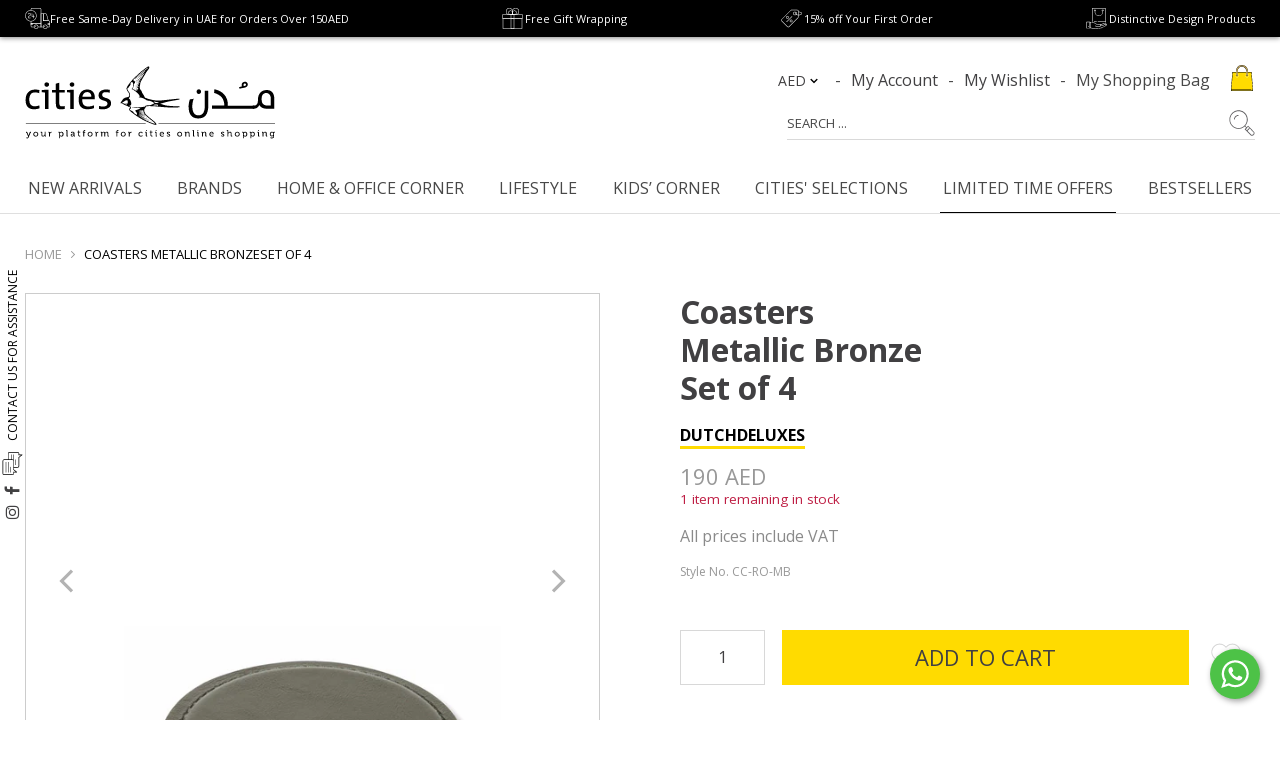

--- FILE ---
content_type: text/html; charset=utf-8
request_url: https://shop.citiesstore.com/products/coasters
body_size: 70980
content:
<!doctype html>
<!--[if IE]><html class="no-js no-touch ie9" lang="en"><![endif]-->
<!--[if !IE]><!-->
<html class="no-js no-touch" lang="en-AE"><!--<![endif]-->
  <head>

    
<!-- Stock Alerts is generated by Ordersify -->
<style type="text/css">
  button#bis-inline-button {
color: rgb(255, 255, 255);
background-color: rgb(0, 0, 0);
font-size: 20px;
padding: 11px;
text-transform: uppercase;
margin-top: 10px;
border: 1px solid #ffdb00;
transition: all .5s ease;
}
button#bis-inline-button:hover {
border: 1px solid black;
transition: all .5s ease;
</style>
<style type="text/css">
    
</style>
<script type="text/javascript">
  window.ORDERSIFY_BIS = window.ORDERSIFY_BIS || {};
  window.ORDERSIFY_BIS.template = "product";
  window.ORDERSIFY_BIS.language = "en";
  window.ORDERSIFY_BIS.primary_language = "en";
  window.ORDERSIFY_BIS.variant_inventory = [];
  window.ORDERSIFY_BIS.product_collections = [];
  
    window.ORDERSIFY_BIS.variant_inventory[29226946527255] = {
      inventory_management: "shopify",
      inventory_policy: "deny",
      inventory_quantity: 1
    };
  
  
    window.ORDERSIFY_BIS.product_collections.push({
      id: "469621112855",
    });
  
    window.ORDERSIFY_BIS.product_collections.push({
      id: "261248712727",
    });
  
    window.ORDERSIFY_BIS.product_collections.push({
      id: "268039553047",
    });
  
    window.ORDERSIFY_BIS.product_collections.push({
      id: "273450074135",
    });
  
    window.ORDERSIFY_BIS.product_collections.push({
      id: "129444675607",
    });
  
    window.ORDERSIFY_BIS.product_collections.push({
      id: "32749092887",
    });
  
    window.ORDERSIFY_BIS.product_collections.push({
      id: "156314894359",
    });
  
    window.ORDERSIFY_BIS.product_collections.push({
      id: "270153580567",
    });
  
    window.ORDERSIFY_BIS.product_collections.push({
      id: "272447242263",
    });
  
    window.ORDERSIFY_BIS.product_collections.push({
      id: "174541864983",
    });
  
    window.ORDERSIFY_BIS.product_collections.push({
      id: "14000128023",
    });
  
    window.ORDERSIFY_BIS.product_collections.push({
      id: "35772137495",
    });
  
    window.ORDERSIFY_BIS.product_collections.push({
      id: "150914400279",
    });
  
    window.ORDERSIFY_BIS.product_collections.push({
      id: "129414692887",
    });
  
    window.ORDERSIFY_BIS.product_collections.push({
      id: "272453763095",
    });
  
  window.ORDERSIFY_BIS.shop = "citiesstore.myshopify.com";
  window.ORDERSIFY_BIS.variant_inventory = [];
  
    window.ORDERSIFY_BIS.variant_inventory[29226946527255] = {
      inventory_management: "shopify",
      inventory_policy: "deny",
      inventory_quantity: 1
    };
  
  
  window.ORDERSIFY_BIS.popupSetting = {
    "is_optin_enable": false,
    "is_preorder": false,
    "is_brand_mark": false,
    "font_family": "Work Sans",
    "is_multiple_language": false,
    "font_size": 14,
    "popup_border_radius": 4,
    "popup_heading_color": "#212b36",
    "popup_text_color": "#212b36",
    "is_message_enable": false,
    "is_sms_enable": false,
    "is_accepts_marketing_enable": false,
    "field_border_radius": 4,
    "popup_button_color": "#000",
    "popup_button_bg_color": "#ffdb00",
    "is_float_button": false,
    "is_inline_form": false,
    "inline_form_selector": null,
    "inline_form_position": null,
    "float_button_position": "right",
    "float_button_top": 15,
    "float_button_color": "#ffffff",
    "float_button_bg_color": "#ffdb00",
    "is_inline_button": true,
    "inline_button_color": "#414042",
    "inline_button_bg_color": "#ffdb00",
    "is_push_notification_enable": false,
    "is_overlay_close": false,
    "ignore_collection_ids": "",
    "ignore_product_tags": "",
    "ignore_product_ids": "",
    "is_auto_translation": false,
    "selector": "#osf_bis",
    "selector_position": "right",
    "is_ga": true,
    "is_fp": true,
    "is_fb_checkbox": false,
    "fb_page_id": null,
    "is_pushowl": false
};
  window.ORDERSIFY_BIS.product = {"id":1336469848087,"title":"Coasters \u003cbr\u003eMetallic Bronze\u003cbr\u003eSet of 4","handle":"coasters","description":"\u003cmeta charset=\"utf-8\"\u003e\n\u003cstyle type=\"text\/css\"\u003e\u003c!--\ntd {border: 1px solid #ccc;}br {mso-data-placement:same-cell;}\n--\u003e\u003c\/style\u003e\n\u003cp\u003e\u003cspan data-sheets-value='{\"1\":2,\"2\":\"These coasters, fully handmade in the Netherlands, are made of 100% split leather with a base of texon recycled leather. Present your drinks in a fashionable way with these leather coasters!\"}' data-sheets-userformat='{\"2\":13309,\"3\":[null,0],\"5\":{\"1\":[{\"1\":2,\"2\":0,\"5\":[null,2,0]},{\"1\":0,\"2\":0,\"3\":3},{\"1\":1,\"2\":0,\"4\":1}]},\"6\":{\"1\":[{\"1\":2,\"2\":0,\"5\":[null,2,0]},{\"1\":0,\"2\":0,\"3\":3},{\"1\":1,\"2\":0,\"4\":1}]},\"7\":{\"1\":[{\"1\":2,\"2\":0,\"5\":[null,2,0]},{\"1\":0,\"2\":0,\"3\":3},{\"1\":1,\"2\":0,\"4\":1}]},\"8\":{\"1\":[{\"1\":2,\"2\":0,\"5\":[null,2,0]},{\"1\":0,\"2\":0,\"3\":3},{\"1\":1,\"2\":0,\"4\":1}]},\"9\":0,\"10\":1,\"11\":4,\"12\":0,\"15\":\"Comfortaa\",\"16\":10}'\u003eThese coasters, fully handmade in the Netherlands, are made of 100% split leather with a base of texon recycled leather. Present your drinks in a fashionable way with these leather coasters!\u003c\/span\u003e\u003c\/p\u003e\n\u003ch3\u003eAbout the Brand\u003c\/h3\u003e\n\u003cp\u003eEstablished in 2013 by a couple passionate about cuisine and fashion, Dutchdeluxes is a creative line of fashionable kitchen and tableware items, designed and created in the Netherlands. Setting a new standard in kitchen and hospitality life, Dutchdeluxes designs from the philosophy that wining and dining is about feeling good and looking good too. Distinctive in material, shape, quality, and colors, Dutchdeluxes’ designs are offered in bright colors and in classic solid oak and walnut styles. The collections also include leather aprons in full grain leather, which age to develop a beautiful patina over time, as well as aprons in painted denim and corduroy with patterns. Driven by passion and fun, Dutchdeluxes likes traditions and loves natural materials, but is never old-fashioned in styling.\u003c\/p\u003e\n\u003ch3\u003eProduct Details\u003c\/h3\u003e\n\u003cmeta charset=\"utf-8\"\u003e\u003cmeta charset=\"utf-8\"\u003e\n\u003cp\u003e\u003cspan\u003e\u003cmeta charset=\"utf-8\"\u003eHandmade in the Netherland.\u003cbr\u003eSold as a set of 4\u003cbr\u003e\u003cbr\u003e\u003cstrong\u003eProduct type: \u003c\/strong\u003eCoaster\u003cstrong\u003e\u003cbr\u003eFinish: \u003c\/strong\u003eFinished with an all-over die coating.\u003cbr\u003e\u003cstrong\u003eMaterial front \u0026amp; back:\u003c\/strong\u003e 100% full grain leather\u003cbr\u003e\u003cstrong\u003eMaterial base\u003c\/strong\u003e: Texon recycled leather\u003cbr\u003e\u003cstrong\u003eColor:\u003c\/strong\u003e Metallic Bronze (Click \u003ca href=\"https:\/\/shop.citiesstore.com\/collections\/coasters-1\" target=\"_blank\"\u003ehere\u003c\/a\u003e to see the Coaster in other colors)\u003cbr\u003e\u003cmeta charset=\"utf-8\"\u003e \u003cstrong data-mce-fragment=\"1\"\u003eDimensions: \u003c\/strong\u003e(Ø 10) cm\u003cbr\u003e\u003cstrong\u003eProduct care: \u003c\/strong\u003eCan be cleaned with a bit of water on sponge\/towel; easy to rinse and clean.\u003c\/span\u003e\u003c\/p\u003e","published_at":"2019-10-07T11:24:48+04:00","created_at":"2018-06-14T11:17:21+04:00","vendor":"DUTCHDELUXES","type":"Kitchen","tags":["Brands_Dutchdeluxes","Coasters","Dining \u0026 Kitchen","Home \u0026 Office Corner","normal","Stuffers"],"price":19000,"price_min":19000,"price_max":19000,"available":true,"price_varies":false,"compare_at_price":null,"compare_at_price_min":0,"compare_at_price_max":0,"compare_at_price_varies":false,"variants":[{"id":29226946527255,"title":"Default Title","option1":"Default Title","option2":null,"option3":null,"sku":"CC-RO-MB","requires_shipping":true,"taxable":true,"featured_image":null,"available":true,"name":"Coasters \u003cbr\u003eMetallic Bronze\u003cbr\u003eSet of 4","public_title":null,"options":["Default Title"],"price":19000,"weight":0,"compare_at_price":null,"inventory_quantity":1,"inventory_management":"shopify","inventory_policy":"deny","barcode":"8718885433036","requires_selling_plan":false,"selling_plan_allocations":[]}],"images":["\/\/shop.citiesstore.com\/cdn\/shop\/files\/CC-RO-BL_da4137bd-373c-4e18-a823-dacfe62fb92d.jpg?v=1692351850","\/\/shop.citiesstore.com\/cdn\/shop\/products\/40b737dd-04a0-4ed4-b6ec-f4999c44795d_cbb17522-7a79-4b3f-b8ed-852a36e260e9.jpg?v=1692351850","\/\/shop.citiesstore.com\/cdn\/shop\/products\/37093969_1784233151664458_4396698862035664896_n_19c35c67-ba45-4973-9782-24b67712e2a9.jpg?v=1692351850","\/\/shop.citiesstore.com\/cdn\/shop\/products\/23498282_1819149134763880_4665698719688032256_n_b09363a8-f502-4d5d-a252-4f292766c731.jpg?v=1692351850","\/\/shop.citiesstore.com\/cdn\/shop\/products\/19764850_628817423989635_7596959988778532864_n_71913660-7b19-4253-964f-3b8e9403a69f.jpg?v=1692351850","\/\/shop.citiesstore.com\/cdn\/shop\/products\/15538773_1132852986813499_5057901917544382464_n_81bd6b6a-c525-4801-996f-63ff48115b20.jpg?v=1692351850"],"featured_image":"\/\/shop.citiesstore.com\/cdn\/shop\/files\/CC-RO-BL_da4137bd-373c-4e18-a823-dacfe62fb92d.jpg?v=1692351850","options":["Title"],"media":[{"alt":null,"id":23069303373847,"position":1,"preview_image":{"aspect_ratio":1.0,"height":1000,"width":1000,"src":"\/\/shop.citiesstore.com\/cdn\/shop\/files\/CC-RO-BL_da4137bd-373c-4e18-a823-dacfe62fb92d.jpg?v=1692351850"},"aspect_ratio":1.0,"height":1000,"media_type":"image","src":"\/\/shop.citiesstore.com\/cdn\/shop\/files\/CC-RO-BL_da4137bd-373c-4e18-a823-dacfe62fb92d.jpg?v=1692351850","width":1000},{"alt":null,"id":5375894519831,"position":2,"preview_image":{"aspect_ratio":1.0,"height":957,"width":957,"src":"\/\/shop.citiesstore.com\/cdn\/shop\/products\/40b737dd-04a0-4ed4-b6ec-f4999c44795d_cbb17522-7a79-4b3f-b8ed-852a36e260e9.jpg?v=1692351850"},"aspect_ratio":1.0,"height":957,"media_type":"image","src":"\/\/shop.citiesstore.com\/cdn\/shop\/products\/40b737dd-04a0-4ed4-b6ec-f4999c44795d_cbb17522-7a79-4b3f-b8ed-852a36e260e9.jpg?v=1692351850","width":957},{"alt":null,"id":5375894552599,"position":3,"preview_image":{"aspect_ratio":0.995,"height":861,"width":857,"src":"\/\/shop.citiesstore.com\/cdn\/shop\/products\/37093969_1784233151664458_4396698862035664896_n_19c35c67-ba45-4973-9782-24b67712e2a9.jpg?v=1692351850"},"aspect_ratio":0.995,"height":861,"media_type":"image","src":"\/\/shop.citiesstore.com\/cdn\/shop\/products\/37093969_1784233151664458_4396698862035664896_n_19c35c67-ba45-4973-9782-24b67712e2a9.jpg?v=1692351850","width":857},{"alt":null,"id":5375894585367,"position":4,"preview_image":{"aspect_ratio":1.0,"height":828,"width":828,"src":"\/\/shop.citiesstore.com\/cdn\/shop\/products\/23498282_1819149134763880_4665698719688032256_n_b09363a8-f502-4d5d-a252-4f292766c731.jpg?v=1692351850"},"aspect_ratio":1.0,"height":828,"media_type":"image","src":"\/\/shop.citiesstore.com\/cdn\/shop\/products\/23498282_1819149134763880_4665698719688032256_n_b09363a8-f502-4d5d-a252-4f292766c731.jpg?v=1692351850","width":828},{"alt":null,"id":5375894618135,"position":5,"preview_image":{"aspect_ratio":1.0,"height":1080,"width":1080,"src":"\/\/shop.citiesstore.com\/cdn\/shop\/products\/19764850_628817423989635_7596959988778532864_n_71913660-7b19-4253-964f-3b8e9403a69f.jpg?v=1692351850"},"aspect_ratio":1.0,"height":1080,"media_type":"image","src":"\/\/shop.citiesstore.com\/cdn\/shop\/products\/19764850_628817423989635_7596959988778532864_n_71913660-7b19-4253-964f-3b8e9403a69f.jpg?v=1692351850","width":1080},{"alt":null,"id":5375894650903,"position":6,"preview_image":{"aspect_ratio":1.0,"height":750,"width":750,"src":"\/\/shop.citiesstore.com\/cdn\/shop\/products\/15538773_1132852986813499_5057901917544382464_n_81bd6b6a-c525-4801-996f-63ff48115b20.jpg?v=1692351850"},"aspect_ratio":1.0,"height":750,"media_type":"image","src":"\/\/shop.citiesstore.com\/cdn\/shop\/products\/15538773_1132852986813499_5057901917544382464_n_81bd6b6a-c525-4801-996f-63ff48115b20.jpg?v=1692351850","width":750}],"requires_selling_plan":false,"selling_plan_groups":[],"content":"\u003cmeta charset=\"utf-8\"\u003e\n\u003cstyle type=\"text\/css\"\u003e\u003c!--\ntd {border: 1px solid #ccc;}br {mso-data-placement:same-cell;}\n--\u003e\u003c\/style\u003e\n\u003cp\u003e\u003cspan data-sheets-value='{\"1\":2,\"2\":\"These coasters, fully handmade in the Netherlands, are made of 100% split leather with a base of texon recycled leather. Present your drinks in a fashionable way with these leather coasters!\"}' data-sheets-userformat='{\"2\":13309,\"3\":[null,0],\"5\":{\"1\":[{\"1\":2,\"2\":0,\"5\":[null,2,0]},{\"1\":0,\"2\":0,\"3\":3},{\"1\":1,\"2\":0,\"4\":1}]},\"6\":{\"1\":[{\"1\":2,\"2\":0,\"5\":[null,2,0]},{\"1\":0,\"2\":0,\"3\":3},{\"1\":1,\"2\":0,\"4\":1}]},\"7\":{\"1\":[{\"1\":2,\"2\":0,\"5\":[null,2,0]},{\"1\":0,\"2\":0,\"3\":3},{\"1\":1,\"2\":0,\"4\":1}]},\"8\":{\"1\":[{\"1\":2,\"2\":0,\"5\":[null,2,0]},{\"1\":0,\"2\":0,\"3\":3},{\"1\":1,\"2\":0,\"4\":1}]},\"9\":0,\"10\":1,\"11\":4,\"12\":0,\"15\":\"Comfortaa\",\"16\":10}'\u003eThese coasters, fully handmade in the Netherlands, are made of 100% split leather with a base of texon recycled leather. Present your drinks in a fashionable way with these leather coasters!\u003c\/span\u003e\u003c\/p\u003e\n\u003ch3\u003eAbout the Brand\u003c\/h3\u003e\n\u003cp\u003eEstablished in 2013 by a couple passionate about cuisine and fashion, Dutchdeluxes is a creative line of fashionable kitchen and tableware items, designed and created in the Netherlands. Setting a new standard in kitchen and hospitality life, Dutchdeluxes designs from the philosophy that wining and dining is about feeling good and looking good too. Distinctive in material, shape, quality, and colors, Dutchdeluxes’ designs are offered in bright colors and in classic solid oak and walnut styles. The collections also include leather aprons in full grain leather, which age to develop a beautiful patina over time, as well as aprons in painted denim and corduroy with patterns. Driven by passion and fun, Dutchdeluxes likes traditions and loves natural materials, but is never old-fashioned in styling.\u003c\/p\u003e\n\u003ch3\u003eProduct Details\u003c\/h3\u003e\n\u003cmeta charset=\"utf-8\"\u003e\u003cmeta charset=\"utf-8\"\u003e\n\u003cp\u003e\u003cspan\u003e\u003cmeta charset=\"utf-8\"\u003eHandmade in the Netherland.\u003cbr\u003eSold as a set of 4\u003cbr\u003e\u003cbr\u003e\u003cstrong\u003eProduct type: \u003c\/strong\u003eCoaster\u003cstrong\u003e\u003cbr\u003eFinish: \u003c\/strong\u003eFinished with an all-over die coating.\u003cbr\u003e\u003cstrong\u003eMaterial front \u0026amp; back:\u003c\/strong\u003e 100% full grain leather\u003cbr\u003e\u003cstrong\u003eMaterial base\u003c\/strong\u003e: Texon recycled leather\u003cbr\u003e\u003cstrong\u003eColor:\u003c\/strong\u003e Metallic Bronze (Click \u003ca href=\"https:\/\/shop.citiesstore.com\/collections\/coasters-1\" target=\"_blank\"\u003ehere\u003c\/a\u003e to see the Coaster in other colors)\u003cbr\u003e\u003cmeta charset=\"utf-8\"\u003e \u003cstrong data-mce-fragment=\"1\"\u003eDimensions: \u003c\/strong\u003e(Ø 10) cm\u003cbr\u003e\u003cstrong\u003eProduct care: \u003c\/strong\u003eCan be cleaned with a bit of water on sponge\/towel; easy to rinse and clean.\u003c\/span\u003e\u003c\/p\u003e"};
  window.ORDERSIFY_BIS.currentVariant = {"id":29226946527255,"title":"Default Title","option1":"Default Title","option2":null,"option3":null,"sku":"CC-RO-MB","requires_shipping":true,"taxable":true,"featured_image":null,"available":true,"name":"Coasters \u003cbr\u003eMetallic Bronze\u003cbr\u003eSet of 4","public_title":null,"options":["Default Title"],"price":19000,"weight":0,"compare_at_price":null,"inventory_quantity":1,"inventory_management":"shopify","inventory_policy":"deny","barcode":"8718885433036","requires_selling_plan":false,"selling_plan_allocations":[]};
  window.ORDERSIFY_BIS.stockRemainingSetting = {
    "status": false,
    "selector": "#osf_stock_remaining",
    "selector_position": "inside",
    "font_family": "Lato",
    "font_size": 13,
    "content": "Low stock! Only {{ quantity }} items left!",
    "display_quantity": 100
};
  
    window.ORDERSIFY_BIS.translations = {
    "en": {
        "inline_button_text": "Notify when available",
        "float_button_text": "Notify when available",
        "popup_heading": "NOTIFY ME WHEN AVAILABLE",
        "popup_description": "You will be notified as soon as this product is back in stock.",
        "popup_button_text": "Notify me",
        "popup_note": "We respect your privacy and your email will not be shared.",
        "field_email_placeholder": "eg. username@example.com",
        "field_message_placeholder": "Tell something about your requirements to shop",
        "success_text": "You\u2019re on the list!",
        "required_email": "Your email is required",
        "invalid_email": "Your email is invalid",
        "invalid_message": "Your message must be less then 255 characters",
        "push_notification_message": "Receive via web notification",
        "low_stock_content": "Low stock! Only {{ quantity }} items left!",
        "optin_message": null,
        "please_agree": null
    }
};
  
</script>

<!-- End of Stock Alerts is generated by Ordersify -->
    <link rel="preload" as="font" href="//shop.citiesstore.com/cdn/shop/t/107/assets/open-sans-regular.woff2?v=127434824805296917711752664862" type="font/woff2" crossorigin="anonymous">
    <meta charset="utf-8">
    <meta name="viewport" content="width=device-width, initial-scale=1">
    <meta http-equiv="x-ua-compatible" content="IE=edge">
    <meta name="facebook-domain-verification" content="jf2mx1d6j9t309rqj44ua9n0dbjtw6" />
    <meta name="google-site-verification" content="-l6vbWyul4pMx-gCLdFLgfT4vNSzL26bm_4V_fDy620" />
    <meta name="facebook-domain-verification" content="j4rebe7b081p5li5zuae4vrh9szqe1" />
    <meta name="google-site-verification" content="G-iPy-gZ8TXVx3G8UDMF7rjfbThHB4wQbkMHvqYxUdQ" />
    <meta name="google-site-verification" content="ODKmBPhzr2gQCL9IcsytEZUnbMAxvHYaeOjKWb-Net4" />
    <!-- Pinterest Verification -->
    <meta name="p:domain_verify" content="fc7ddf656f00c470cb91770b4cef89bb"/>

    <!-- /snippets/favicons.liquid -->
<link rel="apple-touch-icon" sizes="180x180" href="//shop.citiesstore.com/cdn/shop/t/107/assets/apple-touch-icon.png?v=170087354348134978911684416267">
<link rel="icon" type="image/png" href="//shop.citiesstore.com/cdn/shop/t/107/assets/favicon-32x32.png?v=67378159709081169601684416267" sizes="32x32">
<link rel="icon" type="image/png" href="//shop.citiesstore.com/cdn/shop/t/107/assets/favicon-16x16.png?v=19135881037144027511684416267" sizes="16x16">
<link rel="mask-icon" href="//shop.citiesstore.com/cdn/shop/t/107/assets/safari-pinned-tab.svg?v=64014125945352221981684416267" color="#ffffff">
<meta name="apple-mobile-web-app-title" content="Cities Online Store">
<meta name="application-name" content="Cities Online Store">
<meta name="msapplication-config" content="//shop.citiesstore.com/cdn/shop/t/107/assets/browserconfig.xml?v=156691532890316156361696323678">
<meta name="theme-color" content="#333333">

<!-- Google tag (gtag.js) -->
<script async src="https://www.googletagmanager.com/gtag/js?id=AW-468494299"></script>
<script>
  window.dataLayer = window.dataLayer || [];
  function gtag(){dataLayer.push(arguments);}
  gtag('js', new Date());

  gtag('config', 'AW-468494299');
</script>

    <title>Dutchdeluxes Coasters Metallic Bronze Set Of 4</title>

    
      <meta name="description" content="These coasters, fully handmade in the Netherlands, are made of 100% split leather with a base of texon recycled leather. Present your drinks in a fashionable way with these leather coasters! About the Brand Established in 2013 by a couple passionate about cuisine and fashion, Dutchdeluxes is a creative line of fashiona">
    

    
  <link rel="shortcut icon" href="//shop.citiesstore.com/cdn/shop/files/favicon_32x32.png?v=1613530040" type="image/png">

    <meta name="theme-color" content="#ffffff">


    <link rel="dns-prefetch" href="//fonts.googleapis.com">

    <link rel="preconnect" href="https://fonts.googleapis.com">
<link rel="preconnect" href="https://fonts.gstatic.com" crossorigin>

 
<link rel="canonical" href="https://shop.citiesstore.com/products/coasters" />

<meta name="viewport" content="width=device-width">

    
<meta property="og:site_name" content="Cities Online Store">
<meta property="og:url" content="https://shop.citiesstore.com/products/coasters">
<meta property="og:title" content="Coasters Metallic BronzeSet of 4">
<meta property="og:type" content="product">
<meta property="og:description" content="These coasters, fully handmade in the Netherlands, are made of 100% split leather with a base of texon recycled leather. Present your drinks in a fashionable way with these leather coasters! About the Brand Established in 2013 by a couple passionate about cuisine and fashion, Dutchdeluxes is a creative line of fashiona"><meta property="og:price:amount" content="190.00">
  <meta property="og:price:currency" content="AED"><meta property="og:image" content="http://shop.citiesstore.com/cdn/shop/files/CC-RO-BL_da4137bd-373c-4e18-a823-dacfe62fb92d_1024x1024.jpg?v=1692351850"><meta property="og:image" content="http://shop.citiesstore.com/cdn/shop/products/40b737dd-04a0-4ed4-b6ec-f4999c44795d_cbb17522-7a79-4b3f-b8ed-852a36e260e9_1024x1024.jpg?v=1692351850"><meta property="og:image" content="http://shop.citiesstore.com/cdn/shop/products/37093969_1784233151664458_4396698862035664896_n_19c35c67-ba45-4973-9782-24b67712e2a9_1024x1024.jpg?v=1692351850">
<meta property="og:image:secure_url" content="https://shop.citiesstore.com/cdn/shop/files/CC-RO-BL_da4137bd-373c-4e18-a823-dacfe62fb92d_1024x1024.jpg?v=1692351850"><meta property="og:image:secure_url" content="https://shop.citiesstore.com/cdn/shop/products/40b737dd-04a0-4ed4-b6ec-f4999c44795d_cbb17522-7a79-4b3f-b8ed-852a36e260e9_1024x1024.jpg?v=1692351850"><meta property="og:image:secure_url" content="https://shop.citiesstore.com/cdn/shop/products/37093969_1784233151664458_4396698862035664896_n_19c35c67-ba45-4973-9782-24b67712e2a9_1024x1024.jpg?v=1692351850">



  <meta name="twitter:card" content="summary">

<meta name="twitter:title" content="Coasters Metallic BronzeSet of 4">
<meta name="twitter:description" content="These coasters, fully handmade in the Netherlands, are made of 100% split leather with a base of texon recycled leather. Present your drinks in a fashionable way with these leather coasters! About the Brand Established in 2013 by a couple passionate about cuisine and fashion, Dutchdeluxes is a creative line of fashiona">
<meta name="twitter:image" content="https://shop.citiesstore.com/cdn/shop/files/CC-RO-BL_da4137bd-373c-4e18-a823-dacfe62fb92d_600x600.jpg?v=1692351850">
    <meta name="twitter:image:width" content="600">
    <meta name="twitter:image:height" content="600">
    
        <div id="shopify-section-announcement-bar" class="shopify-section"><!DOCTYPE html>
<html>
<head>
  <style>
    .desktop-announcement {
      height: 37px;
    }
    @media (max-width: 959px) {
      .desktop-announcement { display: none; }
    }
    #shopify-section-announcement-bar {
      position: fixed;
      background: #989898;
      z-index: 1000;
      width: 100%;
    }
    .announcement {
      display: flex;
      align-items: center;
      justify-content: center;
      height: 100%;
      background: #000;
      color: #fff;
      font: 0.8em Arial, sans-serif;
      box-shadow: 0 1px 5px #888;
      text-align: center;
    }
    .announcement a { color: #ccc; }
    .announcement a:hover { color: red; }
    .offerings {
      display: flex;
      align-items: center;
      justify-content: space-between;
      gap: 30px;
      max-width: 1400px;
      padding: 0 25px;
      width: 100%;
    }
    .offerings-item {
      display: flex;
      align-items: center;
      gap: 8px;
    }
    .offerings-img {
      width: 25px;
      height: 25px;
      display: block;
    }
    .offerings-p {
      font-family: "Open Sans", sans-serif;
      font-size: 11px;
      margin: 0;
    }
    @media (min-width: 959px) {
      #site-header-nav { padding-top: 45px; }
    }
  </style>
<!-- BEGIN app block: shopify://apps/1clickpopup/blocks/main/233742b9-16cb-4f75-9de7-3fe92c29fdff --><script>
  window.OneClickPopup = {}
  
</script>
<script src="https://cdn.shopify.com/extensions/019bbba0-a286-78cc-87d6-1c77a3a0112a/1click-popup-51/assets/1click-popup-snippet.js" async></script>


<!-- END app block --><!-- BEGIN app block: shopify://apps/judge-me-reviews/blocks/judgeme_core/61ccd3b1-a9f2-4160-9fe9-4fec8413e5d8 --><!-- Start of Judge.me Core -->






<link rel="dns-prefetch" href="https://cdn2.judge.me/cdn/widget_frontend">
<link rel="dns-prefetch" href="https://cdn.judge.me">
<link rel="dns-prefetch" href="https://cdn1.judge.me">
<link rel="dns-prefetch" href="https://api.judge.me">

<script data-cfasync='false' class='jdgm-settings-script'>window.jdgmSettings={"pagination":5,"disable_web_reviews":false,"badge_no_review_text":"No reviews","badge_n_reviews_text":"{{ n }} review/reviews","hide_badge_preview_if_no_reviews":true,"badge_hide_text":false,"enforce_center_preview_badge":false,"widget_title":"Customer Reviews","widget_open_form_text":"Write a review","widget_close_form_text":"Cancel review","widget_refresh_page_text":"Refresh page","widget_summary_text":"Based on {{ number_of_reviews }} review/reviews","widget_no_review_text":"Be the first to write a review","widget_name_field_text":"Display name","widget_verified_name_field_text":"Verified Name (public)","widget_name_placeholder_text":"Display name","widget_required_field_error_text":"This field is required.","widget_email_field_text":"Email address","widget_verified_email_field_text":"Verified Email (private, can not be edited)","widget_email_placeholder_text":"Your email address","widget_email_field_error_text":"Please enter a valid email address.","widget_rating_field_text":"Rating","widget_review_title_field_text":"Review Title","widget_review_title_placeholder_text":"Give your review a title","widget_review_body_field_text":"Review content","widget_review_body_placeholder_text":"Start writing here...","widget_pictures_field_text":"Picture/Video (optional)","widget_submit_review_text":"Submit Review","widget_submit_verified_review_text":"Submit Verified Review","widget_submit_success_msg_with_auto_publish":"Thank you! Please refresh the page in a few moments to see your review. You can remove or edit your review by logging into \u003ca href='https://judge.me/login' target='_blank' rel='nofollow noopener'\u003eJudge.me\u003c/a\u003e","widget_submit_success_msg_no_auto_publish":"Thank you! Your review will be published as soon as it is approved by the shop admin. You can remove or edit your review by logging into \u003ca href='https://judge.me/login' target='_blank' rel='nofollow noopener'\u003eJudge.me\u003c/a\u003e","widget_show_default_reviews_out_of_total_text":"Showing {{ n_reviews_shown }} out of {{ n_reviews }} reviews.","widget_show_all_link_text":"Show all","widget_show_less_link_text":"Show less","widget_author_said_text":"{{ reviewer_name }} said:","widget_days_text":"{{ n }} days ago","widget_weeks_text":"{{ n }} week/weeks ago","widget_months_text":"{{ n }} month/months ago","widget_years_text":"{{ n }} year/years ago","widget_yesterday_text":"Yesterday","widget_today_text":"Today","widget_replied_text":"\u003e\u003e {{ shop_name }} replied:","widget_read_more_text":"Read more","widget_reviewer_name_as_initial":"","widget_rating_filter_color":"#fbcd0a","widget_rating_filter_see_all_text":"See all reviews","widget_sorting_most_recent_text":"Most Recent","widget_sorting_highest_rating_text":"Highest Rating","widget_sorting_lowest_rating_text":"Lowest Rating","widget_sorting_with_pictures_text":"Only Pictures","widget_sorting_most_helpful_text":"Most Helpful","widget_open_question_form_text":"Ask a question","widget_reviews_subtab_text":"Reviews","widget_questions_subtab_text":"Questions","widget_question_label_text":"Question","widget_answer_label_text":"Answer","widget_question_placeholder_text":"Write your question here","widget_submit_question_text":"Submit Question","widget_question_submit_success_text":"Thank you for your question! We will notify you once it gets answered.","verified_badge_text":"Verified","verified_badge_bg_color":"","verified_badge_text_color":"","verified_badge_placement":"left-of-reviewer-name","widget_review_max_height":"","widget_hide_border":false,"widget_social_share":false,"widget_thumb":false,"widget_review_location_show":false,"widget_location_format":"","all_reviews_include_out_of_store_products":true,"all_reviews_out_of_store_text":"(out of store)","all_reviews_pagination":100,"all_reviews_product_name_prefix_text":"about","enable_review_pictures":true,"enable_question_anwser":false,"widget_theme":"default","review_date_format":"mm/dd/yyyy","default_sort_method":"most-recent","widget_product_reviews_subtab_text":"Product Reviews","widget_shop_reviews_subtab_text":"Shop Reviews","widget_other_products_reviews_text":"Reviews for other products","widget_store_reviews_subtab_text":"Store reviews","widget_no_store_reviews_text":"This store hasn't received any reviews yet","widget_web_restriction_product_reviews_text":"This product hasn't received any reviews yet","widget_no_items_text":"No items found","widget_show_more_text":"Show more","widget_write_a_store_review_text":"Write a Store Review","widget_other_languages_heading":"Reviews in Other Languages","widget_translate_review_text":"Translate review to {{ language }}","widget_translating_review_text":"Translating...","widget_show_original_translation_text":"Show original ({{ language }})","widget_translate_review_failed_text":"Review couldn't be translated.","widget_translate_review_retry_text":"Retry","widget_translate_review_try_again_later_text":"Try again later","show_product_url_for_grouped_product":false,"widget_sorting_pictures_first_text":"Pictures First","show_pictures_on_all_rev_page_mobile":false,"show_pictures_on_all_rev_page_desktop":false,"floating_tab_hide_mobile_install_preference":false,"floating_tab_button_name":"★ Reviews","floating_tab_title":"Let customers speak for us","floating_tab_button_color":"","floating_tab_button_background_color":"","floating_tab_url":"","floating_tab_url_enabled":false,"floating_tab_tab_style":"text","all_reviews_text_badge_text":"Customers rate us {{ shop.metafields.judgeme.all_reviews_rating | round: 1 }}/5 based on {{ shop.metafields.judgeme.all_reviews_count }} reviews.","all_reviews_text_badge_text_branded_style":"{{ shop.metafields.judgeme.all_reviews_rating | round: 1 }} out of 5 stars based on {{ shop.metafields.judgeme.all_reviews_count }} reviews","is_all_reviews_text_badge_a_link":false,"show_stars_for_all_reviews_text_badge":false,"all_reviews_text_badge_url":"","all_reviews_text_style":"branded","all_reviews_text_color_style":"judgeme_brand_color","all_reviews_text_color":"#108474","all_reviews_text_show_jm_brand":false,"featured_carousel_show_header":true,"featured_carousel_title":"Let customers speak for us","testimonials_carousel_title":"Customers are saying","videos_carousel_title":"Real customer stories","cards_carousel_title":"Customers are saying","featured_carousel_count_text":"from {{ n }} reviews","featured_carousel_add_link_to_all_reviews_page":false,"featured_carousel_url":"","featured_carousel_show_images":true,"featured_carousel_autoslide_interval":5,"featured_carousel_arrows_on_the_sides":false,"featured_carousel_height":250,"featured_carousel_width":80,"featured_carousel_image_size":0,"featured_carousel_image_height":250,"featured_carousel_arrow_color":"#eeeeee","verified_count_badge_style":"branded","verified_count_badge_orientation":"horizontal","verified_count_badge_color_style":"judgeme_brand_color","verified_count_badge_color":"#108474","is_verified_count_badge_a_link":false,"verified_count_badge_url":"","verified_count_badge_show_jm_brand":true,"widget_rating_preset_default":5,"widget_first_sub_tab":"product-reviews","widget_show_histogram":true,"widget_histogram_use_custom_color":false,"widget_pagination_use_custom_color":false,"widget_star_use_custom_color":false,"widget_verified_badge_use_custom_color":false,"widget_write_review_use_custom_color":false,"picture_reminder_submit_button":"Upload Pictures","enable_review_videos":false,"mute_video_by_default":false,"widget_sorting_videos_first_text":"Videos First","widget_review_pending_text":"Pending","featured_carousel_items_for_large_screen":3,"social_share_options_order":"Facebook,Twitter","remove_microdata_snippet":false,"disable_json_ld":false,"enable_json_ld_products":false,"preview_badge_show_question_text":false,"preview_badge_no_question_text":"No questions","preview_badge_n_question_text":"{{ number_of_questions }} question/questions","qa_badge_show_icon":false,"qa_badge_position":"same-row","remove_judgeme_branding":true,"widget_add_search_bar":false,"widget_search_bar_placeholder":"Search","widget_sorting_verified_only_text":"Verified only","featured_carousel_theme":"default","featured_carousel_show_rating":true,"featured_carousel_show_title":true,"featured_carousel_show_body":true,"featured_carousel_show_date":false,"featured_carousel_show_reviewer":true,"featured_carousel_show_product":false,"featured_carousel_header_background_color":"#108474","featured_carousel_header_text_color":"#ffffff","featured_carousel_name_product_separator":"reviewed","featured_carousel_full_star_background":"#108474","featured_carousel_empty_star_background":"#dadada","featured_carousel_vertical_theme_background":"#f9fafb","featured_carousel_verified_badge_enable":true,"featured_carousel_verified_badge_color":"#108474","featured_carousel_border_style":"round","featured_carousel_review_line_length_limit":3,"featured_carousel_more_reviews_button_text":"Read more reviews","featured_carousel_view_product_button_text":"View product","all_reviews_page_load_reviews_on":"scroll","all_reviews_page_load_more_text":"Load More Reviews","disable_fb_tab_reviews":false,"enable_ajax_cdn_cache":false,"widget_advanced_speed_features":5,"widget_public_name_text":"displayed publicly like","default_reviewer_name":"John Smith","default_reviewer_name_has_non_latin":true,"widget_reviewer_anonymous":"Anonymous","medals_widget_title":"Judge.me Review Medals","medals_widget_background_color":"#f9fafb","medals_widget_position":"footer_all_pages","medals_widget_border_color":"#f9fafb","medals_widget_verified_text_position":"left","medals_widget_use_monochromatic_version":false,"medals_widget_elements_color":"#108474","show_reviewer_avatar":true,"widget_invalid_yt_video_url_error_text":"Not a YouTube video URL","widget_max_length_field_error_text":"Please enter no more than {0} characters.","widget_show_country_flag":false,"widget_show_collected_via_shop_app":true,"widget_verified_by_shop_badge_style":"light","widget_verified_by_shop_text":"Verified by Shop","widget_show_photo_gallery":false,"widget_load_with_code_splitting":true,"widget_ugc_install_preference":false,"widget_ugc_title":"Made by us, Shared by you","widget_ugc_subtitle":"Tag us to see your picture featured in our page","widget_ugc_arrows_color":"#ffffff","widget_ugc_primary_button_text":"Buy Now","widget_ugc_primary_button_background_color":"#108474","widget_ugc_primary_button_text_color":"#ffffff","widget_ugc_primary_button_border_width":"0","widget_ugc_primary_button_border_style":"none","widget_ugc_primary_button_border_color":"#108474","widget_ugc_primary_button_border_radius":"25","widget_ugc_secondary_button_text":"Load More","widget_ugc_secondary_button_background_color":"#ffffff","widget_ugc_secondary_button_text_color":"#108474","widget_ugc_secondary_button_border_width":"2","widget_ugc_secondary_button_border_style":"solid","widget_ugc_secondary_button_border_color":"#108474","widget_ugc_secondary_button_border_radius":"25","widget_ugc_reviews_button_text":"View Reviews","widget_ugc_reviews_button_background_color":"#ffffff","widget_ugc_reviews_button_text_color":"#108474","widget_ugc_reviews_button_border_width":"2","widget_ugc_reviews_button_border_style":"solid","widget_ugc_reviews_button_border_color":"#108474","widget_ugc_reviews_button_border_radius":"25","widget_ugc_reviews_button_link_to":"judgeme-reviews-page","widget_ugc_show_post_date":true,"widget_ugc_max_width":"800","widget_rating_metafield_value_type":true,"widget_primary_color":"#108474","widget_enable_secondary_color":false,"widget_secondary_color":"#edf5f5","widget_summary_average_rating_text":"{{ average_rating }} out of 5","widget_media_grid_title":"Customer photos \u0026 videos","widget_media_grid_see_more_text":"See more","widget_round_style":false,"widget_show_product_medals":true,"widget_verified_by_judgeme_text":"Verified by Judge.me","widget_show_store_medals":true,"widget_verified_by_judgeme_text_in_store_medals":"Verified by Judge.me","widget_media_field_exceed_quantity_message":"Sorry, we can only accept {{ max_media }} for one review.","widget_media_field_exceed_limit_message":"{{ file_name }} is too large, please select a {{ media_type }} less than {{ size_limit }}MB.","widget_review_submitted_text":"Review Submitted!","widget_question_submitted_text":"Question Submitted!","widget_close_form_text_question":"Cancel","widget_write_your_answer_here_text":"Write your answer here","widget_enabled_branded_link":true,"widget_show_collected_by_judgeme":false,"widget_reviewer_name_color":"","widget_write_review_text_color":"","widget_write_review_bg_color":"","widget_collected_by_judgeme_text":"collected by Judge.me","widget_pagination_type":"standard","widget_load_more_text":"Load More","widget_load_more_color":"#108474","widget_full_review_text":"Full Review","widget_read_more_reviews_text":"Read More Reviews","widget_read_questions_text":"Read Questions","widget_questions_and_answers_text":"Questions \u0026 Answers","widget_verified_by_text":"Verified by","widget_verified_text":"Verified","widget_number_of_reviews_text":"{{ number_of_reviews }} reviews","widget_back_button_text":"Back","widget_next_button_text":"Next","widget_custom_forms_filter_button":"Filters","custom_forms_style":"horizontal","widget_show_review_information":false,"how_reviews_are_collected":"How reviews are collected?","widget_show_review_keywords":false,"widget_gdpr_statement":"How we use your data: We'll only contact you about the review you left, and only if necessary. By submitting your review, you agree to Judge.me's \u003ca href='https://judge.me/terms' target='_blank' rel='nofollow noopener'\u003eterms\u003c/a\u003e, \u003ca href='https://judge.me/privacy' target='_blank' rel='nofollow noopener'\u003eprivacy\u003c/a\u003e and \u003ca href='https://judge.me/content-policy' target='_blank' rel='nofollow noopener'\u003econtent\u003c/a\u003e policies.","widget_multilingual_sorting_enabled":false,"widget_translate_review_content_enabled":false,"widget_translate_review_content_method":"manual","popup_widget_review_selection":"automatically_with_pictures","popup_widget_round_border_style":true,"popup_widget_show_title":true,"popup_widget_show_body":true,"popup_widget_show_reviewer":false,"popup_widget_show_product":true,"popup_widget_show_pictures":true,"popup_widget_use_review_picture":true,"popup_widget_show_on_home_page":true,"popup_widget_show_on_product_page":true,"popup_widget_show_on_collection_page":true,"popup_widget_show_on_cart_page":true,"popup_widget_position":"bottom_left","popup_widget_first_review_delay":5,"popup_widget_duration":5,"popup_widget_interval":5,"popup_widget_review_count":5,"popup_widget_hide_on_mobile":true,"review_snippet_widget_round_border_style":true,"review_snippet_widget_card_color":"#FFFFFF","review_snippet_widget_slider_arrows_background_color":"#FFFFFF","review_snippet_widget_slider_arrows_color":"#000000","review_snippet_widget_star_color":"#108474","show_product_variant":false,"all_reviews_product_variant_label_text":"Variant: ","widget_show_verified_branding":true,"widget_ai_summary_title":"Customers say","widget_ai_summary_disclaimer":"AI-powered review summary based on recent customer reviews","widget_show_ai_summary":false,"widget_show_ai_summary_bg":false,"widget_show_review_title_input":false,"redirect_reviewers_invited_via_email":"external_form","request_store_review_after_product_review":false,"request_review_other_products_in_order":false,"review_form_color_scheme":"default","review_form_corner_style":"square","review_form_star_color":{},"review_form_text_color":"#333333","review_form_background_color":"#ffffff","review_form_field_background_color":"#fafafa","review_form_button_color":{},"review_form_button_text_color":"#ffffff","review_form_modal_overlay_color":"#000000","review_content_screen_title_text":"How would you rate this product?","review_content_introduction_text":"We would love it if you would share a bit about your experience.","store_review_form_title_text":"How would you rate this store?","store_review_form_introduction_text":"We would love it if you would share a bit about your experience.","show_review_guidance_text":true,"one_star_review_guidance_text":"Poor","five_star_review_guidance_text":"Great","customer_information_screen_title_text":"About you","customer_information_introduction_text":"Please tell us more about you.","custom_questions_screen_title_text":"Your experience in more detail","custom_questions_introduction_text":"Here are a few questions to help us understand more about your experience.","review_submitted_screen_title_text":"Thanks for your review!","review_submitted_screen_thank_you_text":"We are processing it and it will appear on the store soon.","review_submitted_screen_email_verification_text":"Please confirm your email by clicking the link we just sent you. This helps us keep reviews authentic.","review_submitted_request_store_review_text":"Would you like to share your experience of shopping with us?","review_submitted_review_other_products_text":"Would you like to review these products?","store_review_screen_title_text":"Would you like to share your experience of shopping with us?","store_review_introduction_text":"We value your feedback and use it to improve. Please share any thoughts or suggestions you have.","reviewer_media_screen_title_picture_text":"Share a picture","reviewer_media_introduction_picture_text":"Upload a photo to support your review.","reviewer_media_screen_title_video_text":"Share a video","reviewer_media_introduction_video_text":"Upload a video to support your review.","reviewer_media_screen_title_picture_or_video_text":"Share a picture or video","reviewer_media_introduction_picture_or_video_text":"Upload a photo or video to support your review.","reviewer_media_youtube_url_text":"Paste your Youtube URL here","advanced_settings_next_step_button_text":"Next","advanced_settings_close_review_button_text":"Close","modal_write_review_flow":false,"write_review_flow_required_text":"Required","write_review_flow_privacy_message_text":"We respect your privacy.","write_review_flow_anonymous_text":"Post review as anonymous","write_review_flow_visibility_text":"This won't be visible to other customers.","write_review_flow_multiple_selection_help_text":"Select as many as you like","write_review_flow_single_selection_help_text":"Select one option","write_review_flow_required_field_error_text":"This field is required","write_review_flow_invalid_email_error_text":"Please enter a valid email address","write_review_flow_max_length_error_text":"Max. {{ max_length }} characters.","write_review_flow_media_upload_text":"\u003cb\u003eClick to upload\u003c/b\u003e or drag and drop","write_review_flow_gdpr_statement":"We'll only contact you about your review if necessary. By submitting your review, you agree to our \u003ca href='https://judge.me/terms' target='_blank' rel='nofollow noopener'\u003eterms and conditions\u003c/a\u003e and \u003ca href='https://judge.me/privacy' target='_blank' rel='nofollow noopener'\u003eprivacy policy\u003c/a\u003e.","rating_only_reviews_enabled":false,"show_negative_reviews_help_screen":false,"new_review_flow_help_screen_rating_threshold":3,"negative_review_resolution_screen_title_text":"Tell us more","negative_review_resolution_text":"Your experience matters to us. If there were issues with your purchase, we're here to help. Feel free to reach out to us, we'd love the opportunity to make things right.","negative_review_resolution_button_text":"Contact us","negative_review_resolution_proceed_with_review_text":"Leave a review","negative_review_resolution_subject":"Issue with purchase from {{ shop_name }}.{{ order_name }}","preview_badge_collection_page_install_status":false,"widget_review_custom_css":"","preview_badge_custom_css":"","preview_badge_stars_count":"5-stars","featured_carousel_custom_css":"","floating_tab_custom_css":"","all_reviews_widget_custom_css":"","medals_widget_custom_css":"","verified_badge_custom_css":"","all_reviews_text_custom_css":"","transparency_badges_collected_via_store_invite":false,"transparency_badges_from_another_provider":false,"transparency_badges_collected_from_store_visitor":false,"transparency_badges_collected_by_verified_review_provider":false,"transparency_badges_earned_reward":false,"transparency_badges_collected_via_store_invite_text":"Review collected via store invitation","transparency_badges_from_another_provider_text":"Review collected from another provider","transparency_badges_collected_from_store_visitor_text":"Review collected from a store visitor","transparency_badges_written_in_google_text":"Review written in Google","transparency_badges_written_in_etsy_text":"Review written in Etsy","transparency_badges_written_in_shop_app_text":"Review written in Shop App","transparency_badges_earned_reward_text":"Review earned a reward for future purchase","product_review_widget_per_page":10,"widget_store_review_label_text":"Review about the store","checkout_comment_extension_title_on_product_page":"Customer Comments","checkout_comment_extension_num_latest_comment_show":5,"checkout_comment_extension_format":"name_and_timestamp","checkout_comment_customer_name":"last_initial","checkout_comment_comment_notification":true,"preview_badge_collection_page_install_preference":false,"preview_badge_home_page_install_preference":false,"preview_badge_product_page_install_preference":false,"review_widget_install_preference":"","review_carousel_install_preference":false,"floating_reviews_tab_install_preference":"none","verified_reviews_count_badge_install_preference":false,"all_reviews_text_install_preference":false,"review_widget_best_location":false,"judgeme_medals_install_preference":false,"review_widget_revamp_enabled":false,"review_widget_qna_enabled":false,"review_widget_header_theme":"minimal","review_widget_widget_title_enabled":true,"review_widget_header_text_size":"medium","review_widget_header_text_weight":"regular","review_widget_average_rating_style":"compact","review_widget_bar_chart_enabled":true,"review_widget_bar_chart_type":"numbers","review_widget_bar_chart_style":"standard","review_widget_expanded_media_gallery_enabled":false,"review_widget_reviews_section_theme":"standard","review_widget_image_style":"thumbnails","review_widget_review_image_ratio":"square","review_widget_stars_size":"medium","review_widget_verified_badge":"standard_text","review_widget_review_title_text_size":"medium","review_widget_review_text_size":"medium","review_widget_review_text_length":"medium","review_widget_number_of_columns_desktop":3,"review_widget_carousel_transition_speed":5,"review_widget_custom_questions_answers_display":"always","review_widget_button_text_color":"#FFFFFF","review_widget_text_color":"#000000","review_widget_lighter_text_color":"#7B7B7B","review_widget_corner_styling":"soft","review_widget_review_word_singular":"review","review_widget_review_word_plural":"reviews","review_widget_voting_label":"Helpful?","review_widget_shop_reply_label":"Reply from {{ shop_name }}:","review_widget_filters_title":"Filters","qna_widget_question_word_singular":"Question","qna_widget_question_word_plural":"Questions","qna_widget_answer_reply_label":"Answer from {{ answerer_name }}:","qna_content_screen_title_text":"Ask a question about this product","qna_widget_question_required_field_error_text":"Please enter your question.","qna_widget_flow_gdpr_statement":"We'll only contact you about your question if necessary. By submitting your question, you agree to our \u003ca href='https://judge.me/terms' target='_blank' rel='nofollow noopener'\u003eterms and conditions\u003c/a\u003e and \u003ca href='https://judge.me/privacy' target='_blank' rel='nofollow noopener'\u003eprivacy policy\u003c/a\u003e.","qna_widget_question_submitted_text":"Thanks for your question!","qna_widget_close_form_text_question":"Close","qna_widget_question_submit_success_text":"We’ll notify you by email when your question is answered.","all_reviews_widget_v2025_enabled":false,"all_reviews_widget_v2025_header_theme":"default","all_reviews_widget_v2025_widget_title_enabled":true,"all_reviews_widget_v2025_header_text_size":"medium","all_reviews_widget_v2025_header_text_weight":"regular","all_reviews_widget_v2025_average_rating_style":"compact","all_reviews_widget_v2025_bar_chart_enabled":true,"all_reviews_widget_v2025_bar_chart_type":"numbers","all_reviews_widget_v2025_bar_chart_style":"standard","all_reviews_widget_v2025_expanded_media_gallery_enabled":false,"all_reviews_widget_v2025_show_store_medals":true,"all_reviews_widget_v2025_show_photo_gallery":true,"all_reviews_widget_v2025_show_review_keywords":false,"all_reviews_widget_v2025_show_ai_summary":false,"all_reviews_widget_v2025_show_ai_summary_bg":false,"all_reviews_widget_v2025_add_search_bar":false,"all_reviews_widget_v2025_default_sort_method":"most-recent","all_reviews_widget_v2025_reviews_per_page":10,"all_reviews_widget_v2025_reviews_section_theme":"default","all_reviews_widget_v2025_image_style":"thumbnails","all_reviews_widget_v2025_review_image_ratio":"square","all_reviews_widget_v2025_stars_size":"medium","all_reviews_widget_v2025_verified_badge":"bold_badge","all_reviews_widget_v2025_review_title_text_size":"medium","all_reviews_widget_v2025_review_text_size":"medium","all_reviews_widget_v2025_review_text_length":"medium","all_reviews_widget_v2025_number_of_columns_desktop":3,"all_reviews_widget_v2025_carousel_transition_speed":5,"all_reviews_widget_v2025_custom_questions_answers_display":"always","all_reviews_widget_v2025_show_product_variant":false,"all_reviews_widget_v2025_show_reviewer_avatar":true,"all_reviews_widget_v2025_reviewer_name_as_initial":"","all_reviews_widget_v2025_review_location_show":false,"all_reviews_widget_v2025_location_format":"","all_reviews_widget_v2025_show_country_flag":false,"all_reviews_widget_v2025_verified_by_shop_badge_style":"light","all_reviews_widget_v2025_social_share":false,"all_reviews_widget_v2025_social_share_options_order":"Facebook,Twitter,LinkedIn,Pinterest","all_reviews_widget_v2025_pagination_type":"standard","all_reviews_widget_v2025_button_text_color":"#FFFFFF","all_reviews_widget_v2025_text_color":"#000000","all_reviews_widget_v2025_lighter_text_color":"#7B7B7B","all_reviews_widget_v2025_corner_styling":"soft","all_reviews_widget_v2025_title":"Customer reviews","all_reviews_widget_v2025_ai_summary_title":"Customers say about this store","all_reviews_widget_v2025_no_review_text":"Be the first to write a review","platform":"shopify","branding_url":"https://app.judge.me/reviews","branding_text":"Powered by Judge.me","locale":"en","reply_name":"Cities Online Store","widget_version":"3.0","footer":true,"autopublish":true,"review_dates":true,"enable_custom_form":false,"shop_locale":"en","enable_multi_locales_translations":false,"show_review_title_input":false,"review_verification_email_status":"always","can_be_branded":true,"reply_name_text":"Cities Online Store"};</script> <style class='jdgm-settings-style'>.jdgm-xx{left:0}:root{--jdgm-primary-color: #108474;--jdgm-secondary-color: rgba(16,132,116,0.1);--jdgm-star-color: #108474;--jdgm-write-review-text-color: white;--jdgm-write-review-bg-color: #108474;--jdgm-paginate-color: #108474;--jdgm-border-radius: 0;--jdgm-reviewer-name-color: #108474}.jdgm-histogram__bar-content{background-color:#108474}.jdgm-rev[data-verified-buyer=true] .jdgm-rev__icon.jdgm-rev__icon:after,.jdgm-rev__buyer-badge.jdgm-rev__buyer-badge{color:white;background-color:#108474}.jdgm-review-widget--small .jdgm-gallery.jdgm-gallery .jdgm-gallery__thumbnail-link:nth-child(8) .jdgm-gallery__thumbnail-wrapper.jdgm-gallery__thumbnail-wrapper:before{content:"See more"}@media only screen and (min-width: 768px){.jdgm-gallery.jdgm-gallery .jdgm-gallery__thumbnail-link:nth-child(8) .jdgm-gallery__thumbnail-wrapper.jdgm-gallery__thumbnail-wrapper:before{content:"See more"}}.jdgm-prev-badge[data-average-rating='0.00']{display:none !important}.jdgm-author-all-initials{display:none !important}.jdgm-author-last-initial{display:none !important}.jdgm-rev-widg__title{visibility:hidden}.jdgm-rev-widg__summary-text{visibility:hidden}.jdgm-prev-badge__text{visibility:hidden}.jdgm-rev__prod-link-prefix:before{content:'about'}.jdgm-rev__variant-label:before{content:'Variant: '}.jdgm-rev__out-of-store-text:before{content:'(out of store)'}@media only screen and (min-width: 768px){.jdgm-rev__pics .jdgm-rev_all-rev-page-picture-separator,.jdgm-rev__pics .jdgm-rev__product-picture{display:none}}@media only screen and (max-width: 768px){.jdgm-rev__pics .jdgm-rev_all-rev-page-picture-separator,.jdgm-rev__pics .jdgm-rev__product-picture{display:none}}.jdgm-preview-badge[data-template="product"]{display:none !important}.jdgm-preview-badge[data-template="collection"]{display:none !important}.jdgm-preview-badge[data-template="index"]{display:none !important}.jdgm-review-widget[data-from-snippet="true"]{display:none !important}.jdgm-verified-count-badget[data-from-snippet="true"]{display:none !important}.jdgm-carousel-wrapper[data-from-snippet="true"]{display:none !important}.jdgm-all-reviews-text[data-from-snippet="true"]{display:none !important}.jdgm-medals-section[data-from-snippet="true"]{display:none !important}.jdgm-ugc-media-wrapper[data-from-snippet="true"]{display:none !important}.jdgm-rev__transparency-badge[data-badge-type="review_collected_via_store_invitation"]{display:none !important}.jdgm-rev__transparency-badge[data-badge-type="review_collected_from_another_provider"]{display:none !important}.jdgm-rev__transparency-badge[data-badge-type="review_collected_from_store_visitor"]{display:none !important}.jdgm-rev__transparency-badge[data-badge-type="review_written_in_etsy"]{display:none !important}.jdgm-rev__transparency-badge[data-badge-type="review_written_in_google_business"]{display:none !important}.jdgm-rev__transparency-badge[data-badge-type="review_written_in_shop_app"]{display:none !important}.jdgm-rev__transparency-badge[data-badge-type="review_earned_for_future_purchase"]{display:none !important}.jdgm-review-snippet-widget .jdgm-rev-snippet-widget__cards-container .jdgm-rev-snippet-card{border-radius:8px;background:#fff}.jdgm-review-snippet-widget .jdgm-rev-snippet-widget__cards-container .jdgm-rev-snippet-card__rev-rating .jdgm-star{color:#108474}.jdgm-review-snippet-widget .jdgm-rev-snippet-widget__prev-btn,.jdgm-review-snippet-widget .jdgm-rev-snippet-widget__next-btn{border-radius:50%;background:#fff}.jdgm-review-snippet-widget .jdgm-rev-snippet-widget__prev-btn>svg,.jdgm-review-snippet-widget .jdgm-rev-snippet-widget__next-btn>svg{fill:#000}.jdgm-full-rev-modal.rev-snippet-widget .jm-mfp-container .jm-mfp-content,.jdgm-full-rev-modal.rev-snippet-widget .jm-mfp-container .jdgm-full-rev__icon,.jdgm-full-rev-modal.rev-snippet-widget .jm-mfp-container .jdgm-full-rev__pic-img,.jdgm-full-rev-modal.rev-snippet-widget .jm-mfp-container .jdgm-full-rev__reply{border-radius:8px}.jdgm-full-rev-modal.rev-snippet-widget .jm-mfp-container .jdgm-full-rev[data-verified-buyer="true"] .jdgm-full-rev__icon::after{border-radius:8px}.jdgm-full-rev-modal.rev-snippet-widget .jm-mfp-container .jdgm-full-rev .jdgm-rev__buyer-badge{border-radius:calc( 8px / 2 )}.jdgm-full-rev-modal.rev-snippet-widget .jm-mfp-container .jdgm-full-rev .jdgm-full-rev__replier::before{content:'Cities Online Store'}.jdgm-full-rev-modal.rev-snippet-widget .jm-mfp-container .jdgm-full-rev .jdgm-full-rev__product-button{border-radius:calc( 8px * 6 )}
</style> <style class='jdgm-settings-style'></style>

  
  
  
  <style class='jdgm-miracle-styles'>
  @-webkit-keyframes jdgm-spin{0%{-webkit-transform:rotate(0deg);-ms-transform:rotate(0deg);transform:rotate(0deg)}100%{-webkit-transform:rotate(359deg);-ms-transform:rotate(359deg);transform:rotate(359deg)}}@keyframes jdgm-spin{0%{-webkit-transform:rotate(0deg);-ms-transform:rotate(0deg);transform:rotate(0deg)}100%{-webkit-transform:rotate(359deg);-ms-transform:rotate(359deg);transform:rotate(359deg)}}@font-face{font-family:'JudgemeStar';src:url("[data-uri]") format("woff");font-weight:normal;font-style:normal}.jdgm-star{font-family:'JudgemeStar';display:inline !important;text-decoration:none !important;padding:0 4px 0 0 !important;margin:0 !important;font-weight:bold;opacity:1;-webkit-font-smoothing:antialiased;-moz-osx-font-smoothing:grayscale}.jdgm-star:hover{opacity:1}.jdgm-star:last-of-type{padding:0 !important}.jdgm-star.jdgm--on:before{content:"\e000"}.jdgm-star.jdgm--off:before{content:"\e001"}.jdgm-star.jdgm--half:before{content:"\e002"}.jdgm-widget *{margin:0;line-height:1.4;-webkit-box-sizing:border-box;-moz-box-sizing:border-box;box-sizing:border-box;-webkit-overflow-scrolling:touch}.jdgm-hidden{display:none !important;visibility:hidden !important}.jdgm-temp-hidden{display:none}.jdgm-spinner{width:40px;height:40px;margin:auto;border-radius:50%;border-top:2px solid #eee;border-right:2px solid #eee;border-bottom:2px solid #eee;border-left:2px solid #ccc;-webkit-animation:jdgm-spin 0.8s infinite linear;animation:jdgm-spin 0.8s infinite linear}.jdgm-spinner:empty{display:block}.jdgm-prev-badge{display:block !important}

</style>


  
  
   


<script data-cfasync='false' class='jdgm-script'>
!function(e){window.jdgm=window.jdgm||{},jdgm.CDN_HOST="https://cdn2.judge.me/cdn/widget_frontend/",jdgm.CDN_HOST_ALT="https://cdn2.judge.me/cdn/widget_frontend/",jdgm.API_HOST="https://api.judge.me/",jdgm.CDN_BASE_URL="https://cdn.shopify.com/extensions/019beb2a-7cf9-7238-9765-11a892117c03/judgeme-extensions-316/assets/",
jdgm.docReady=function(d){(e.attachEvent?"complete"===e.readyState:"loading"!==e.readyState)?
setTimeout(d,0):e.addEventListener("DOMContentLoaded",d)},jdgm.loadCSS=function(d,t,o,a){
!o&&jdgm.loadCSS.requestedUrls.indexOf(d)>=0||(jdgm.loadCSS.requestedUrls.push(d),
(a=e.createElement("link")).rel="stylesheet",a.class="jdgm-stylesheet",a.media="nope!",
a.href=d,a.onload=function(){this.media="all",t&&setTimeout(t)},e.body.appendChild(a))},
jdgm.loadCSS.requestedUrls=[],jdgm.loadJS=function(e,d){var t=new XMLHttpRequest;
t.onreadystatechange=function(){4===t.readyState&&(Function(t.response)(),d&&d(t.response))},
t.open("GET",e),t.onerror=function(){if(e.indexOf(jdgm.CDN_HOST)===0&&jdgm.CDN_HOST_ALT!==jdgm.CDN_HOST){var f=e.replace(jdgm.CDN_HOST,jdgm.CDN_HOST_ALT);jdgm.loadJS(f,d)}},t.send()},jdgm.docReady((function(){(window.jdgmLoadCSS||e.querySelectorAll(
".jdgm-widget, .jdgm-all-reviews-page").length>0)&&(jdgmSettings.widget_load_with_code_splitting?
parseFloat(jdgmSettings.widget_version)>=3?jdgm.loadCSS(jdgm.CDN_HOST+"widget_v3/base.css"):
jdgm.loadCSS(jdgm.CDN_HOST+"widget/base.css"):jdgm.loadCSS(jdgm.CDN_HOST+"shopify_v2.css"),
jdgm.loadJS(jdgm.CDN_HOST+"loa"+"der.js"))}))}(document);
</script>
<noscript><link rel="stylesheet" type="text/css" media="all" href="https://cdn2.judge.me/cdn/widget_frontend/shopify_v2.css"></noscript>

<!-- BEGIN app snippet: theme_fix_tags --><script>
  (function() {
    var jdgmThemeFixes = null;
    if (!jdgmThemeFixes) return;
    var thisThemeFix = jdgmThemeFixes[Shopify.theme.id];
    if (!thisThemeFix) return;

    if (thisThemeFix.html) {
      document.addEventListener("DOMContentLoaded", function() {
        var htmlDiv = document.createElement('div');
        htmlDiv.classList.add('jdgm-theme-fix-html');
        htmlDiv.innerHTML = thisThemeFix.html;
        document.body.append(htmlDiv);
      });
    };

    if (thisThemeFix.css) {
      var styleTag = document.createElement('style');
      styleTag.classList.add('jdgm-theme-fix-style');
      styleTag.innerHTML = thisThemeFix.css;
      document.head.append(styleTag);
    };

    if (thisThemeFix.js) {
      var scriptTag = document.createElement('script');
      scriptTag.classList.add('jdgm-theme-fix-script');
      scriptTag.innerHTML = thisThemeFix.js;
      document.head.append(scriptTag);
    };
  })();
</script>
<!-- END app snippet -->
<!-- End of Judge.me Core -->



<!-- END app block --><script src="https://cdn.shopify.com/extensions/019b97b0-6350-7631-8123-95494b086580/socialwidget-instafeed-78/assets/social-widget.min.js" type="text/javascript" defer="defer"></script>
<script src="https://cdn.shopify.com/extensions/019beb2a-7cf9-7238-9765-11a892117c03/judgeme-extensions-316/assets/loader.js" type="text/javascript" defer="defer"></script>
<link href="https://monorail-edge.shopifysvc.com" rel="dns-prefetch">
<script>(function(){if ("sendBeacon" in navigator && "performance" in window) {try {var session_token_from_headers = performance.getEntriesByType('navigation')[0].serverTiming.find(x => x.name == '_s').description;} catch {var session_token_from_headers = undefined;}var session_cookie_matches = document.cookie.match(/_shopify_s=([^;]*)/);var session_token_from_cookie = session_cookie_matches && session_cookie_matches.length === 2 ? session_cookie_matches[1] : "";var session_token = session_token_from_headers || session_token_from_cookie || "";function handle_abandonment_event(e) {var entries = performance.getEntries().filter(function(entry) {return /monorail-edge.shopifysvc.com/.test(entry.name);});if (!window.abandonment_tracked && entries.length === 0) {window.abandonment_tracked = true;var currentMs = Date.now();var navigation_start = performance.timing.navigationStart;var payload = {shop_id: 24031295,url: window.location.href,navigation_start,duration: currentMs - navigation_start,session_token,page_type: "product"};window.navigator.sendBeacon("https://monorail-edge.shopifysvc.com/v1/produce", JSON.stringify({schema_id: "online_store_buyer_site_abandonment/1.1",payload: payload,metadata: {event_created_at_ms: currentMs,event_sent_at_ms: currentMs}}));}}window.addEventListener('pagehide', handle_abandonment_event);}}());</script>
<script id="web-pixels-manager-setup">(function e(e,d,r,n,o){if(void 0===o&&(o={}),!Boolean(null===(a=null===(i=window.Shopify)||void 0===i?void 0:i.analytics)||void 0===a?void 0:a.replayQueue)){var i,a;window.Shopify=window.Shopify||{};var t=window.Shopify;t.analytics=t.analytics||{};var s=t.analytics;s.replayQueue=[],s.publish=function(e,d,r){return s.replayQueue.push([e,d,r]),!0};try{self.performance.mark("wpm:start")}catch(e){}var l=function(){var e={modern:/Edge?\/(1{2}[4-9]|1[2-9]\d|[2-9]\d{2}|\d{4,})\.\d+(\.\d+|)|Firefox\/(1{2}[4-9]|1[2-9]\d|[2-9]\d{2}|\d{4,})\.\d+(\.\d+|)|Chrom(ium|e)\/(9{2}|\d{3,})\.\d+(\.\d+|)|(Maci|X1{2}).+ Version\/(15\.\d+|(1[6-9]|[2-9]\d|\d{3,})\.\d+)([,.]\d+|)( \(\w+\)|)( Mobile\/\w+|) Safari\/|Chrome.+OPR\/(9{2}|\d{3,})\.\d+\.\d+|(CPU[ +]OS|iPhone[ +]OS|CPU[ +]iPhone|CPU IPhone OS|CPU iPad OS)[ +]+(15[._]\d+|(1[6-9]|[2-9]\d|\d{3,})[._]\d+)([._]\d+|)|Android:?[ /-](13[3-9]|1[4-9]\d|[2-9]\d{2}|\d{4,})(\.\d+|)(\.\d+|)|Android.+Firefox\/(13[5-9]|1[4-9]\d|[2-9]\d{2}|\d{4,})\.\d+(\.\d+|)|Android.+Chrom(ium|e)\/(13[3-9]|1[4-9]\d|[2-9]\d{2}|\d{4,})\.\d+(\.\d+|)|SamsungBrowser\/([2-9]\d|\d{3,})\.\d+/,legacy:/Edge?\/(1[6-9]|[2-9]\d|\d{3,})\.\d+(\.\d+|)|Firefox\/(5[4-9]|[6-9]\d|\d{3,})\.\d+(\.\d+|)|Chrom(ium|e)\/(5[1-9]|[6-9]\d|\d{3,})\.\d+(\.\d+|)([\d.]+$|.*Safari\/(?![\d.]+ Edge\/[\d.]+$))|(Maci|X1{2}).+ Version\/(10\.\d+|(1[1-9]|[2-9]\d|\d{3,})\.\d+)([,.]\d+|)( \(\w+\)|)( Mobile\/\w+|) Safari\/|Chrome.+OPR\/(3[89]|[4-9]\d|\d{3,})\.\d+\.\d+|(CPU[ +]OS|iPhone[ +]OS|CPU[ +]iPhone|CPU IPhone OS|CPU iPad OS)[ +]+(10[._]\d+|(1[1-9]|[2-9]\d|\d{3,})[._]\d+)([._]\d+|)|Android:?[ /-](13[3-9]|1[4-9]\d|[2-9]\d{2}|\d{4,})(\.\d+|)(\.\d+|)|Mobile Safari.+OPR\/([89]\d|\d{3,})\.\d+\.\d+|Android.+Firefox\/(13[5-9]|1[4-9]\d|[2-9]\d{2}|\d{4,})\.\d+(\.\d+|)|Android.+Chrom(ium|e)\/(13[3-9]|1[4-9]\d|[2-9]\d{2}|\d{4,})\.\d+(\.\d+|)|Android.+(UC? ?Browser|UCWEB|U3)[ /]?(15\.([5-9]|\d{2,})|(1[6-9]|[2-9]\d|\d{3,})\.\d+)\.\d+|SamsungBrowser\/(5\.\d+|([6-9]|\d{2,})\.\d+)|Android.+MQ{2}Browser\/(14(\.(9|\d{2,})|)|(1[5-9]|[2-9]\d|\d{3,})(\.\d+|))(\.\d+|)|K[Aa][Ii]OS\/(3\.\d+|([4-9]|\d{2,})\.\d+)(\.\d+|)/},d=e.modern,r=e.legacy,n=navigator.userAgent;return n.match(d)?"modern":n.match(r)?"legacy":"unknown"}(),u="modern"===l?"modern":"legacy",c=(null!=n?n:{modern:"",legacy:""})[u],f=function(e){return[e.baseUrl,"/wpm","/b",e.hashVersion,"modern"===e.buildTarget?"m":"l",".js"].join("")}({baseUrl:d,hashVersion:r,buildTarget:u}),m=function(e){var d=e.version,r=e.bundleTarget,n=e.surface,o=e.pageUrl,i=e.monorailEndpoint;return{emit:function(e){var a=e.status,t=e.errorMsg,s=(new Date).getTime(),l=JSON.stringify({metadata:{event_sent_at_ms:s},events:[{schema_id:"web_pixels_manager_load/3.1",payload:{version:d,bundle_target:r,page_url:o,status:a,surface:n,error_msg:t},metadata:{event_created_at_ms:s}}]});if(!i)return console&&console.warn&&console.warn("[Web Pixels Manager] No Monorail endpoint provided, skipping logging."),!1;try{return self.navigator.sendBeacon.bind(self.navigator)(i,l)}catch(e){}var u=new XMLHttpRequest;try{return u.open("POST",i,!0),u.setRequestHeader("Content-Type","text/plain"),u.send(l),!0}catch(e){return console&&console.warn&&console.warn("[Web Pixels Manager] Got an unhandled error while logging to Monorail."),!1}}}}({version:r,bundleTarget:l,surface:e.surface,pageUrl:self.location.href,monorailEndpoint:e.monorailEndpoint});try{o.browserTarget=l,function(e){var d=e.src,r=e.async,n=void 0===r||r,o=e.onload,i=e.onerror,a=e.sri,t=e.scriptDataAttributes,s=void 0===t?{}:t,l=document.createElement("script"),u=document.querySelector("head"),c=document.querySelector("body");if(l.async=n,l.src=d,a&&(l.integrity=a,l.crossOrigin="anonymous"),s)for(var f in s)if(Object.prototype.hasOwnProperty.call(s,f))try{l.dataset[f]=s[f]}catch(e){}if(o&&l.addEventListener("load",o),i&&l.addEventListener("error",i),u)u.appendChild(l);else{if(!c)throw new Error("Did not find a head or body element to append the script");c.appendChild(l)}}({src:f,async:!0,onload:function(){if(!function(){var e,d;return Boolean(null===(d=null===(e=window.Shopify)||void 0===e?void 0:e.analytics)||void 0===d?void 0:d.initialized)}()){var d=window.webPixelsManager.init(e)||void 0;if(d){var r=window.Shopify.analytics;r.replayQueue.forEach((function(e){var r=e[0],n=e[1],o=e[2];d.publishCustomEvent(r,n,o)})),r.replayQueue=[],r.publish=d.publishCustomEvent,r.visitor=d.visitor,r.initialized=!0}}},onerror:function(){return m.emit({status:"failed",errorMsg:"".concat(f," has failed to load")})},sri:function(e){var d=/^sha384-[A-Za-z0-9+/=]+$/;return"string"==typeof e&&d.test(e)}(c)?c:"",scriptDataAttributes:o}),m.emit({status:"loading"})}catch(e){m.emit({status:"failed",errorMsg:(null==e?void 0:e.message)||"Unknown error"})}}})({shopId: 24031295,storefrontBaseUrl: "https://shop.citiesstore.com",extensionsBaseUrl: "https://extensions.shopifycdn.com/cdn/shopifycloud/web-pixels-manager",monorailEndpoint: "https://monorail-edge.shopifysvc.com/unstable/produce_batch",surface: "storefront-renderer",enabledBetaFlags: ["2dca8a86"],webPixelsConfigList: [{"id":"1316552727","configuration":"{\"shopifyDomain\":\"citiesstore.myshopify.com\"}","eventPayloadVersion":"v1","runtimeContext":"STRICT","scriptVersion":"1dd80183ec586df078419d82cb462921","type":"APP","apiClientId":4546651,"privacyPurposes":["ANALYTICS","MARKETING","SALE_OF_DATA"],"dataSharingAdjustments":{"protectedCustomerApprovalScopes":["read_customer_email","read_customer_name","read_customer_personal_data","read_customer_phone"]}},{"id":"1277329431","configuration":"{\"pixel_id\":\"392226674876658\",\"pixel_type\":\"facebook_pixel\"}","eventPayloadVersion":"v1","runtimeContext":"OPEN","scriptVersion":"ca16bc87fe92b6042fbaa3acc2fbdaa6","type":"APP","apiClientId":2329312,"privacyPurposes":["ANALYTICS","MARKETING","SALE_OF_DATA"],"dataSharingAdjustments":{"protectedCustomerApprovalScopes":["read_customer_address","read_customer_email","read_customer_name","read_customer_personal_data","read_customer_phone"]}},{"id":"700907543","configuration":"{\"webPixelName\":\"Judge.me\"}","eventPayloadVersion":"v1","runtimeContext":"STRICT","scriptVersion":"34ad157958823915625854214640f0bf","type":"APP","apiClientId":683015,"privacyPurposes":["ANALYTICS"],"dataSharingAdjustments":{"protectedCustomerApprovalScopes":["read_customer_email","read_customer_name","read_customer_personal_data","read_customer_phone"]}},{"id":"346652695","configuration":"{\"config\":\"{\\\"google_tag_ids\\\":[\\\"G-QG09HTLMW1\\\",\\\"GT-5TQVKTS\\\"],\\\"target_country\\\":\\\"AE\\\",\\\"gtag_events\\\":[{\\\"type\\\":\\\"search\\\",\\\"action_label\\\":\\\"G-QG09HTLMW1\\\"},{\\\"type\\\":\\\"begin_checkout\\\",\\\"action_label\\\":\\\"G-QG09HTLMW1\\\"},{\\\"type\\\":\\\"view_item\\\",\\\"action_label\\\":[\\\"G-QG09HTLMW1\\\",\\\"MC-2S6ZP603W1\\\"]},{\\\"type\\\":\\\"purchase\\\",\\\"action_label\\\":[\\\"G-QG09HTLMW1\\\",\\\"MC-2S6ZP603W1\\\"]},{\\\"type\\\":\\\"page_view\\\",\\\"action_label\\\":[\\\"G-QG09HTLMW1\\\",\\\"MC-2S6ZP603W1\\\"]},{\\\"type\\\":\\\"add_payment_info\\\",\\\"action_label\\\":\\\"G-QG09HTLMW1\\\"},{\\\"type\\\":\\\"add_to_cart\\\",\\\"action_label\\\":\\\"G-QG09HTLMW1\\\"}],\\\"enable_monitoring_mode\\\":false}\"}","eventPayloadVersion":"v1","runtimeContext":"OPEN","scriptVersion":"b2a88bafab3e21179ed38636efcd8a93","type":"APP","apiClientId":1780363,"privacyPurposes":[],"dataSharingAdjustments":{"protectedCustomerApprovalScopes":["read_customer_address","read_customer_email","read_customer_name","read_customer_personal_data","read_customer_phone"]}},{"id":"305299479","configuration":"{\"pixelCode\":\"C4MDCUCJ6I8KJ5VK742G\"}","eventPayloadVersion":"v1","runtimeContext":"STRICT","scriptVersion":"22e92c2ad45662f435e4801458fb78cc","type":"APP","apiClientId":4383523,"privacyPurposes":["ANALYTICS","MARKETING","SALE_OF_DATA"],"dataSharingAdjustments":{"protectedCustomerApprovalScopes":["read_customer_address","read_customer_email","read_customer_name","read_customer_personal_data","read_customer_phone"]}},{"id":"shopify-app-pixel","configuration":"{}","eventPayloadVersion":"v1","runtimeContext":"STRICT","scriptVersion":"0450","apiClientId":"shopify-pixel","type":"APP","privacyPurposes":["ANALYTICS","MARKETING"]},{"id":"shopify-custom-pixel","eventPayloadVersion":"v1","runtimeContext":"LAX","scriptVersion":"0450","apiClientId":"shopify-pixel","type":"CUSTOM","privacyPurposes":["ANALYTICS","MARKETING"]}],isMerchantRequest: false,initData: {"shop":{"name":"Cities Online Store","paymentSettings":{"currencyCode":"AED"},"myshopifyDomain":"citiesstore.myshopify.com","countryCode":"AE","storefrontUrl":"https:\/\/shop.citiesstore.com"},"customer":null,"cart":null,"checkout":null,"productVariants":[{"price":{"amount":190.0,"currencyCode":"AED"},"product":{"title":"Coasters \u003cbr\u003eMetallic Bronze\u003cbr\u003eSet of 4","vendor":"DUTCHDELUXES","id":"1336469848087","untranslatedTitle":"Coasters \u003cbr\u003eMetallic Bronze\u003cbr\u003eSet of 4","url":"\/products\/coasters","type":"Kitchen"},"id":"29226946527255","image":{"src":"\/\/shop.citiesstore.com\/cdn\/shop\/files\/CC-RO-BL_da4137bd-373c-4e18-a823-dacfe62fb92d.jpg?v=1692351850"},"sku":"CC-RO-MB","title":"Default Title","untranslatedTitle":"Default Title"}],"purchasingCompany":null},},"https://shop.citiesstore.com/cdn","fcfee988w5aeb613cpc8e4bc33m6693e112",{"modern":"","legacy":""},{"shopId":"24031295","storefrontBaseUrl":"https:\/\/shop.citiesstore.com","extensionBaseUrl":"https:\/\/extensions.shopifycdn.com\/cdn\/shopifycloud\/web-pixels-manager","surface":"storefront-renderer","enabledBetaFlags":"[\"2dca8a86\"]","isMerchantRequest":"false","hashVersion":"fcfee988w5aeb613cpc8e4bc33m6693e112","publish":"custom","events":"[[\"page_viewed\",{}],[\"product_viewed\",{\"productVariant\":{\"price\":{\"amount\":190.0,\"currencyCode\":\"AED\"},\"product\":{\"title\":\"Coasters \u003cbr\u003eMetallic Bronze\u003cbr\u003eSet of 4\",\"vendor\":\"DUTCHDELUXES\",\"id\":\"1336469848087\",\"untranslatedTitle\":\"Coasters \u003cbr\u003eMetallic Bronze\u003cbr\u003eSet of 4\",\"url\":\"\/products\/coasters\",\"type\":\"Kitchen\"},\"id\":\"29226946527255\",\"image\":{\"src\":\"\/\/shop.citiesstore.com\/cdn\/shop\/files\/CC-RO-BL_da4137bd-373c-4e18-a823-dacfe62fb92d.jpg?v=1692351850\"},\"sku\":\"CC-RO-MB\",\"title\":\"Default Title\",\"untranslatedTitle\":\"Default Title\"}}]]"});</script><script>
  window.ShopifyAnalytics = window.ShopifyAnalytics || {};
  window.ShopifyAnalytics.meta = window.ShopifyAnalytics.meta || {};
  window.ShopifyAnalytics.meta.currency = 'AED';
  var meta = {"product":{"id":1336469848087,"gid":"gid:\/\/shopify\/Product\/1336469848087","vendor":"DUTCHDELUXES","type":"Kitchen","handle":"coasters","variants":[{"id":29226946527255,"price":19000,"name":"Coasters \u003cbr\u003eMetallic Bronze\u003cbr\u003eSet of 4","public_title":null,"sku":"CC-RO-MB"}],"remote":false},"page":{"pageType":"product","resourceType":"product","resourceId":1336469848087,"requestId":"ead4a039-ec63-4c50-aeef-ccb5aa0ec2a3-1769307388"}};
  for (var attr in meta) {
    window.ShopifyAnalytics.meta[attr] = meta[attr];
  }
</script>
<script class="analytics">
  (function () {
    var customDocumentWrite = function(content) {
      var jquery = null;

      if (window.jQuery) {
        jquery = window.jQuery;
      } else if (window.Checkout && window.Checkout.$) {
        jquery = window.Checkout.$;
      }

      if (jquery) {
        jquery('body').append(content);
      }
    };

    var hasLoggedConversion = function(token) {
      if (token) {
        return document.cookie.indexOf('loggedConversion=' + token) !== -1;
      }
      return false;
    }

    var setCookieIfConversion = function(token) {
      if (token) {
        var twoMonthsFromNow = new Date(Date.now());
        twoMonthsFromNow.setMonth(twoMonthsFromNow.getMonth() + 2);

        document.cookie = 'loggedConversion=' + token + '; expires=' + twoMonthsFromNow;
      }
    }

    var trekkie = window.ShopifyAnalytics.lib = window.trekkie = window.trekkie || [];
    if (trekkie.integrations) {
      return;
    }
    trekkie.methods = [
      'identify',
      'page',
      'ready',
      'track',
      'trackForm',
      'trackLink'
    ];
    trekkie.factory = function(method) {
      return function() {
        var args = Array.prototype.slice.call(arguments);
        args.unshift(method);
        trekkie.push(args);
        return trekkie;
      };
    };
    for (var i = 0; i < trekkie.methods.length; i++) {
      var key = trekkie.methods[i];
      trekkie[key] = trekkie.factory(key);
    }
    trekkie.load = function(config) {
      trekkie.config = config || {};
      trekkie.config.initialDocumentCookie = document.cookie;
      var first = document.getElementsByTagName('script')[0];
      var script = document.createElement('script');
      script.type = 'text/javascript';
      script.onerror = function(e) {
        var scriptFallback = document.createElement('script');
        scriptFallback.type = 'text/javascript';
        scriptFallback.onerror = function(error) {
                var Monorail = {
      produce: function produce(monorailDomain, schemaId, payload) {
        var currentMs = new Date().getTime();
        var event = {
          schema_id: schemaId,
          payload: payload,
          metadata: {
            event_created_at_ms: currentMs,
            event_sent_at_ms: currentMs
          }
        };
        return Monorail.sendRequest("https://" + monorailDomain + "/v1/produce", JSON.stringify(event));
      },
      sendRequest: function sendRequest(endpointUrl, payload) {
        // Try the sendBeacon API
        if (window && window.navigator && typeof window.navigator.sendBeacon === 'function' && typeof window.Blob === 'function' && !Monorail.isIos12()) {
          var blobData = new window.Blob([payload], {
            type: 'text/plain'
          });

          if (window.navigator.sendBeacon(endpointUrl, blobData)) {
            return true;
          } // sendBeacon was not successful

        } // XHR beacon

        var xhr = new XMLHttpRequest();

        try {
          xhr.open('POST', endpointUrl);
          xhr.setRequestHeader('Content-Type', 'text/plain');
          xhr.send(payload);
        } catch (e) {
          console.log(e);
        }

        return false;
      },
      isIos12: function isIos12() {
        return window.navigator.userAgent.lastIndexOf('iPhone; CPU iPhone OS 12_') !== -1 || window.navigator.userAgent.lastIndexOf('iPad; CPU OS 12_') !== -1;
      }
    };
    Monorail.produce('monorail-edge.shopifysvc.com',
      'trekkie_storefront_load_errors/1.1',
      {shop_id: 24031295,
      theme_id: 125903241239,
      app_name: "storefront",
      context_url: window.location.href,
      source_url: "//shop.citiesstore.com/cdn/s/trekkie.storefront.8d95595f799fbf7e1d32231b9a28fd43b70c67d3.min.js"});

        };
        scriptFallback.async = true;
        scriptFallback.src = '//shop.citiesstore.com/cdn/s/trekkie.storefront.8d95595f799fbf7e1d32231b9a28fd43b70c67d3.min.js';
        first.parentNode.insertBefore(scriptFallback, first);
      };
      script.async = true;
      script.src = '//shop.citiesstore.com/cdn/s/trekkie.storefront.8d95595f799fbf7e1d32231b9a28fd43b70c67d3.min.js';
      first.parentNode.insertBefore(script, first);
    };
    trekkie.load(
      {"Trekkie":{"appName":"storefront","development":false,"defaultAttributes":{"shopId":24031295,"isMerchantRequest":null,"themeId":125903241239,"themeCityHash":"6648598165606839445","contentLanguage":"en","currency":"AED","eventMetadataId":"8b682de3-0d07-4ce0-883f-5f9ba0ecb3c2"},"isServerSideCookieWritingEnabled":true,"monorailRegion":"shop_domain","enabledBetaFlags":["65f19447"]},"Session Attribution":{},"S2S":{"facebookCapiEnabled":true,"source":"trekkie-storefront-renderer","apiClientId":580111}}
    );

    var loaded = false;
    trekkie.ready(function() {
      if (loaded) return;
      loaded = true;

      window.ShopifyAnalytics.lib = window.trekkie;

      var originalDocumentWrite = document.write;
      document.write = customDocumentWrite;
      try { window.ShopifyAnalytics.merchantGoogleAnalytics.call(this); } catch(error) {};
      document.write = originalDocumentWrite;

      window.ShopifyAnalytics.lib.page(null,{"pageType":"product","resourceType":"product","resourceId":1336469848087,"requestId":"ead4a039-ec63-4c50-aeef-ccb5aa0ec2a3-1769307388","shopifyEmitted":true});

      var match = window.location.pathname.match(/checkouts\/(.+)\/(thank_you|post_purchase)/)
      var token = match? match[1]: undefined;
      if (!hasLoggedConversion(token)) {
        setCookieIfConversion(token);
        window.ShopifyAnalytics.lib.track("Viewed Product",{"currency":"AED","variantId":29226946527255,"productId":1336469848087,"productGid":"gid:\/\/shopify\/Product\/1336469848087","name":"Coasters \u003cbr\u003eMetallic Bronze\u003cbr\u003eSet of 4","price":"190.00","sku":"CC-RO-MB","brand":"DUTCHDELUXES","variant":null,"category":"Kitchen","nonInteraction":true,"remote":false},undefined,undefined,{"shopifyEmitted":true});
      window.ShopifyAnalytics.lib.track("monorail:\/\/trekkie_storefront_viewed_product\/1.1",{"currency":"AED","variantId":29226946527255,"productId":1336469848087,"productGid":"gid:\/\/shopify\/Product\/1336469848087","name":"Coasters \u003cbr\u003eMetallic Bronze\u003cbr\u003eSet of 4","price":"190.00","sku":"CC-RO-MB","brand":"DUTCHDELUXES","variant":null,"category":"Kitchen","nonInteraction":true,"remote":false,"referer":"https:\/\/shop.citiesstore.com\/products\/coasters"});
      }
    });


        var eventsListenerScript = document.createElement('script');
        eventsListenerScript.async = true;
        eventsListenerScript.src = "//shop.citiesstore.com/cdn/shopifycloud/storefront/assets/shop_events_listener-3da45d37.js";
        document.getElementsByTagName('head')[0].appendChild(eventsListenerScript);

})();</script>
  <script>
  if (!window.ga || (window.ga && typeof window.ga !== 'function')) {
    window.ga = function ga() {
      (window.ga.q = window.ga.q || []).push(arguments);
      if (window.Shopify && window.Shopify.analytics && typeof window.Shopify.analytics.publish === 'function') {
        window.Shopify.analytics.publish("ga_stub_called", {}, {sendTo: "google_osp_migration"});
      }
      console.error("Shopify's Google Analytics stub called with:", Array.from(arguments), "\nSee https://help.shopify.com/manual/promoting-marketing/pixels/pixel-migration#google for more information.");
    };
    if (window.Shopify && window.Shopify.analytics && typeof window.Shopify.analytics.publish === 'function') {
      window.Shopify.analytics.publish("ga_stub_initialized", {}, {sendTo: "google_osp_migration"});
    }
  }
</script>
<script
  defer
  src="https://shop.citiesstore.com/cdn/shopifycloud/perf-kit/shopify-perf-kit-3.0.4.min.js"
  data-application="storefront-renderer"
  data-shop-id="24031295"
  data-render-region="gcp-us-central1"
  data-page-type="product"
  data-theme-instance-id="125903241239"
  data-theme-name="Empire"
  data-theme-version="v1.2.2"
  data-monorail-region="shop_domain"
  data-resource-timing-sampling-rate="10"
  data-shs="true"
  data-shs-beacon="true"
  data-shs-export-with-fetch="true"
  data-shs-logs-sample-rate="1"
  data-shs-beacon-endpoint="https://shop.citiesstore.com/api/collect"
></script>
</head>
<body>
  <div class="desktop-announcement">
    <div class="announcement">
      <div class="offerings">
        <div class="offerings-item">
          <img class="offerings-img" src="https://cdn.shopify.com/s/files/1/2403/1295/files/01_All_Icons-01.svg?v=1718352609" alt="Same-Day Delivery" width="25" height="25">
          <p class="offerings-p">Free Same-Day Delivery in UAE for Orders Over 150AED</p>
        </div>
        <div class="offerings-item">
          <img class="offerings-img" src="https://cdn.shopify.com/s/files/1/2403/1295/files/01_All_Icons-02.svg?v=1718352609" alt="Free Gift Wrapping" width="25" height="25">
          <p class="offerings-p">Free Gift Wrapping</p>
        </div>
        <div class="offerings-item">
          <img class="offerings-img" src="https://cdn.shopify.com/s/files/1/2403/1295/files/01_All_Icons-03.svg?v=1718352610" alt="15% Off" width="25" height="25">
          <p class="offerings-p">15% off Your First Order</p>
        </div>
        <div class="offerings-item">
          <img class="offerings-img" src="https://cdn.shopify.com/s/files/1/2403/1295/files/01_All_Icons-04.svg?v=1718352609" alt="Design Products" width="25" height="25">
          <p class="offerings-p">Distinctive Design Products</p>
        </div>
      </div>
    </div>
  </div>
<style>  </style>
<div id="shopify-block-ASXp1dW55M05EUWxBV__a451181f-46f2-4f40-825b-d0fff6c97d15" class="shopify-block shopify-app-block"><!-- BEGIN app snippet: social-widget-variable --><script type=text/javascript>
  

  window.__SW_OBJECT__ = window.__SW_OBJECT__ ?? {
    shop_id : "yLQACSRcVYyV_A",
    is_design_mode: false,
    locale: "en",
    page_type: "product",
    product_id : "1336469848087",
    template_id: "product"
  };
  
  
    window.__SW_DATA = window.__SW_DATA || {"widget":{"desktop":null,"mobile":null}};
  
  
    
    
      window.__SW_PRODUCT_DATA = window.__SW_PRODUCT_DATA || {};
    
  </script><!-- END app snippet -->

</div></body>
</html></div>

    <script>window.performance && window.performance.mark && window.performance.mark('shopify.content_for_header.start');</script><meta name="google-site-verification" content="ODKmBPhzr2gQCL9IcsytEZUnbMAxvHYaeOjKWb-Net4">
<meta name="google-site-verification" content="ODKmBPhzr2gQCL9IcsytEZUnbMAxvHYaeOjKWb-Net4">
<meta id="shopify-digital-wallet" name="shopify-digital-wallet" content="/24031295/digital_wallets/dialog">
<meta name="shopify-requires-components" content="true" product-ids="7010671394839,7069718478871">
<link rel="alternate" type="application/json+oembed" href="https://shop.citiesstore.com/products/coasters.oembed">
<script async="async" src="/checkouts/internal/preloads.js?locale=en-AE"></script>
<script id="shopify-features" type="application/json">{"accessToken":"fec868c0ff5a12f33eee7fb015277ff6","betas":["rich-media-storefront-analytics"],"domain":"shop.citiesstore.com","predictiveSearch":true,"shopId":24031295,"locale":"en"}</script>
<script>var Shopify = Shopify || {};
Shopify.shop = "citiesstore.myshopify.com";
Shopify.locale = "en";
Shopify.currency = {"active":"AED","rate":"1.0"};
Shopify.country = "AE";
Shopify.theme = {"name":"Live Theme","id":125903241239,"schema_name":"Empire","schema_version":"v1.2.2","theme_store_id":null,"role":"main"};
Shopify.theme.handle = "null";
Shopify.theme.style = {"id":null,"handle":null};
Shopify.cdnHost = "shop.citiesstore.com/cdn";
Shopify.routes = Shopify.routes || {};
Shopify.routes.root = "/";</script>
<script type="module">!function(o){(o.Shopify=o.Shopify||{}).modules=!0}(window);</script>
<script>!function(o){function n(){var o=[];function n(){o.push(Array.prototype.slice.apply(arguments))}return n.q=o,n}var t=o.Shopify=o.Shopify||{};t.loadFeatures=n(),t.autoloadFeatures=n()}(window);</script>
<script id="shop-js-analytics" type="application/json">{"pageType":"product"}</script>
<script defer="defer" async type="module" src="//shop.citiesstore.com/cdn/shopifycloud/shop-js/modules/v2/client.init-shop-cart-sync_BT-GjEfc.en.esm.js"></script>
<script defer="defer" async type="module" src="//shop.citiesstore.com/cdn/shopifycloud/shop-js/modules/v2/chunk.common_D58fp_Oc.esm.js"></script>
<script defer="defer" async type="module" src="//shop.citiesstore.com/cdn/shopifycloud/shop-js/modules/v2/chunk.modal_xMitdFEc.esm.js"></script>
<script type="module">
  await import("//shop.citiesstore.com/cdn/shopifycloud/shop-js/modules/v2/client.init-shop-cart-sync_BT-GjEfc.en.esm.js");
await import("//shop.citiesstore.com/cdn/shopifycloud/shop-js/modules/v2/chunk.common_D58fp_Oc.esm.js");
await import("//shop.citiesstore.com/cdn/shopifycloud/shop-js/modules/v2/chunk.modal_xMitdFEc.esm.js");

  window.Shopify.SignInWithShop?.initShopCartSync?.({"fedCMEnabled":true,"windoidEnabled":true});

</script>
<script>(function() {
  var isLoaded = false;
  function asyncLoad() {
    if (isLoaded) return;
    isLoaded = true;
    var urls = ["https:\/\/chimpstatic.com\/mcjs-connected\/js\/users\/559deaa35d2fe3dbfc0676643\/743f6ca8dba9cb66adf75ad1c.js?shop=citiesstore.myshopify.com","https:\/\/shop.citiesstore.com\/apps\/buckscc\/sdk.min.js?shop=citiesstore.myshopify.com","https:\/\/cdn.ordersify.com\/sdk\/productalerts-shopify.js?shop=citiesstore.myshopify.com"];
    for (var i = 0; i < urls.length; i++) {
      var s = document.createElement('script');
      s.type = 'text/javascript';
      s.async = true;
      s.src = urls[i];
      var x = document.getElementsByTagName('script')[0];
      x.parentNode.insertBefore(s, x);
    }
  };
  if(window.attachEvent) {
    window.attachEvent('onload', asyncLoad);
  } else {
    window.addEventListener('load', asyncLoad, false);
  }
})();</script>
<script id="__st">var __st={"a":24031295,"offset":14400,"reqid":"ead4a039-ec63-4c50-aeef-ccb5aa0ec2a3-1769307388","pageurl":"shop.citiesstore.com\/products\/coasters","u":"74797500fbe2","p":"product","rtyp":"product","rid":1336469848087};</script>
<script>window.ShopifyPaypalV4VisibilityTracking = true;</script>
<script id="captcha-bootstrap">!function(){'use strict';const t='contact',e='account',n='new_comment',o=[[t,t],['blogs',n],['comments',n],[t,'customer']],c=[[e,'customer_login'],[e,'guest_login'],[e,'recover_customer_password'],[e,'create_customer']],r=t=>t.map((([t,e])=>`form[action*='/${t}']:not([data-nocaptcha='true']) input[name='form_type'][value='${e}']`)).join(','),a=t=>()=>t?[...document.querySelectorAll(t)].map((t=>t.form)):[];function s(){const t=[...o],e=r(t);return a(e)}const i='password',u='form_key',d=['recaptcha-v3-token','g-recaptcha-response','h-captcha-response',i],f=()=>{try{return window.sessionStorage}catch{return}},m='__shopify_v',_=t=>t.elements[u];function p(t,e,n=!1){try{const o=window.sessionStorage,c=JSON.parse(o.getItem(e)),{data:r}=function(t){const{data:e,action:n}=t;return t[m]||n?{data:e,action:n}:{data:t,action:n}}(c);for(const[e,n]of Object.entries(r))t.elements[e]&&(t.elements[e].value=n);n&&o.removeItem(e)}catch(o){console.error('form repopulation failed',{error:o})}}const l='form_type',E='cptcha';function T(t){t.dataset[E]=!0}const w=window,h=w.document,L='Shopify',v='ce_forms',y='captcha';let A=!1;((t,e)=>{const n=(g='f06e6c50-85a8-45c8-87d0-21a2b65856fe',I='https://cdn.shopify.com/shopifycloud/storefront-forms-hcaptcha/ce_storefront_forms_captcha_hcaptcha.v1.5.2.iife.js',D={infoText:'Protected by hCaptcha',privacyText:'Privacy',termsText:'Terms'},(t,e,n)=>{const o=w[L][v],c=o.bindForm;if(c)return c(t,g,e,D).then(n);var r;o.q.push([[t,g,e,D],n]),r=I,A||(h.body.append(Object.assign(h.createElement('script'),{id:'captcha-provider',async:!0,src:r})),A=!0)});var g,I,D;w[L]=w[L]||{},w[L][v]=w[L][v]||{},w[L][v].q=[],w[L][y]=w[L][y]||{},w[L][y].protect=function(t,e){n(t,void 0,e),T(t)},Object.freeze(w[L][y]),function(t,e,n,w,h,L){const[v,y,A,g]=function(t,e,n){const i=e?o:[],u=t?c:[],d=[...i,...u],f=r(d),m=r(i),_=r(d.filter((([t,e])=>n.includes(e))));return[a(f),a(m),a(_),s()]}(w,h,L),I=t=>{const e=t.target;return e instanceof HTMLFormElement?e:e&&e.form},D=t=>v().includes(t);t.addEventListener('submit',(t=>{const e=I(t);if(!e)return;const n=D(e)&&!e.dataset.hcaptchaBound&&!e.dataset.recaptchaBound,o=_(e),c=g().includes(e)&&(!o||!o.value);(n||c)&&t.preventDefault(),c&&!n&&(function(t){try{if(!f())return;!function(t){const e=f();if(!e)return;const n=_(t);if(!n)return;const o=n.value;o&&e.removeItem(o)}(t);const e=Array.from(Array(32),(()=>Math.random().toString(36)[2])).join('');!function(t,e){_(t)||t.append(Object.assign(document.createElement('input'),{type:'hidden',name:u})),t.elements[u].value=e}(t,e),function(t,e){const n=f();if(!n)return;const o=[...t.querySelectorAll(`input[type='${i}']`)].map((({name:t})=>t)),c=[...d,...o],r={};for(const[a,s]of new FormData(t).entries())c.includes(a)||(r[a]=s);n.setItem(e,JSON.stringify({[m]:1,action:t.action,data:r}))}(t,e)}catch(e){console.error('failed to persist form',e)}}(e),e.submit())}));const S=(t,e)=>{t&&!t.dataset[E]&&(n(t,e.some((e=>e===t))),T(t))};for(const o of['focusin','change'])t.addEventListener(o,(t=>{const e=I(t);D(e)&&S(e,y())}));const B=e.get('form_key'),M=e.get(l),P=B&&M;t.addEventListener('DOMContentLoaded',(()=>{const t=y();if(P)for(const e of t)e.elements[l].value===M&&p(e,B);[...new Set([...A(),...v().filter((t=>'true'===t.dataset.shopifyCaptcha))])].forEach((e=>S(e,t)))}))}(h,new URLSearchParams(w.location.search),n,t,e,['guest_login'])})(!0,!0)}();</script>
<script integrity="sha256-4kQ18oKyAcykRKYeNunJcIwy7WH5gtpwJnB7kiuLZ1E=" data-source-attribution="shopify.loadfeatures" defer="defer" src="//shop.citiesstore.com/cdn/shopifycloud/storefront/assets/storefront/load_feature-a0a9edcb.js" crossorigin="anonymous"></script>
<script data-source-attribution="shopify.dynamic_checkout.dynamic.init">var Shopify=Shopify||{};Shopify.PaymentButton=Shopify.PaymentButton||{isStorefrontPortableWallets:!0,init:function(){window.Shopify.PaymentButton.init=function(){};var t=document.createElement("script");t.src="https://shop.citiesstore.com/cdn/shopifycloud/portable-wallets/latest/portable-wallets.en.js",t.type="module",document.head.appendChild(t)}};
</script>
<script data-source-attribution="shopify.dynamic_checkout.buyer_consent">
  function portableWalletsHideBuyerConsent(e){var t=document.getElementById("shopify-buyer-consent"),n=document.getElementById("shopify-subscription-policy-button");t&&n&&(t.classList.add("hidden"),t.setAttribute("aria-hidden","true"),n.removeEventListener("click",e))}function portableWalletsShowBuyerConsent(e){var t=document.getElementById("shopify-buyer-consent"),n=document.getElementById("shopify-subscription-policy-button");t&&n&&(t.classList.remove("hidden"),t.removeAttribute("aria-hidden"),n.addEventListener("click",e))}window.Shopify?.PaymentButton&&(window.Shopify.PaymentButton.hideBuyerConsent=portableWalletsHideBuyerConsent,window.Shopify.PaymentButton.showBuyerConsent=portableWalletsShowBuyerConsent);
</script>
<script data-source-attribution="shopify.dynamic_checkout.cart.bootstrap">document.addEventListener("DOMContentLoaded",(function(){function t(){return document.querySelector("shopify-accelerated-checkout-cart, shopify-accelerated-checkout")}if(t())Shopify.PaymentButton.init();else{new MutationObserver((function(e,n){t()&&(Shopify.PaymentButton.init(),n.disconnect())})).observe(document.body,{childList:!0,subtree:!0})}}));
</script>
<link id="shopify-accelerated-checkout-styles" rel="stylesheet" media="screen" href="https://shop.citiesstore.com/cdn/shopifycloud/portable-wallets/latest/accelerated-checkout-backwards-compat.css" crossorigin="anonymous">
<style id="shopify-accelerated-checkout-cart">
        #shopify-buyer-consent {
  margin-top: 1em;
  display: inline-block;
  width: 100%;
}

#shopify-buyer-consent.hidden {
  display: none;
}

#shopify-subscription-policy-button {
  background: none;
  border: none;
  padding: 0;
  text-decoration: underline;
  font-size: inherit;
  cursor: pointer;
}

#shopify-subscription-policy-button::before {
  box-shadow: none;
}

      </style>

<script>window.performance && window.performance.mark && window.performance.mark('shopify.content_for_header.end');</script>

    <script>
      document.documentElement.className=document.documentElement.className.replace(/\bno-js\b/,'js');
      if(window.Shopify&&window.Shopify.designMode)document.documentElement.className+=' in-theme-editor';
      if(('ontouchstart' in window)||window.DocumentTouch&&document instanceof DocumentTouch)document.documentElement.className=document.documentElement.className.replace(/\bno-touch\b/,'has-touch');
    </script>


    <script>
      var popup_was_product_select_fix_2  = [];
      var var_fix_updatePrice_productPage = [];
      var_fix_updatePrice_productPage.use = false;
    </script>


        <link href="//fonts.googleapis.com/css?family=Open+Sans:400,400i,700,700i" rel="stylesheet" type="text/css" media="all" />


    <link href="//shop.citiesstore.com/cdn/shop/t/107/assets/theme.scss.css?v=165114477196660420621768802140" rel="stylesheet" type="text/css" media="all" />

    <!-- /snippets/favicons.liquid -->
<link rel="apple-touch-icon" sizes="180x180" href="//shop.citiesstore.com/cdn/shop/t/107/assets/apple-touch-icon.png?v=170087354348134978911684416267">
<link rel="icon" type="image/png" href="//shop.citiesstore.com/cdn/shop/t/107/assets/favicon-32x32.png?v=67378159709081169601684416267" sizes="32x32">
<link rel="icon" type="image/png" href="//shop.citiesstore.com/cdn/shop/t/107/assets/favicon-16x16.png?v=19135881037144027511684416267" sizes="16x16">
<link rel="mask-icon" href="//shop.citiesstore.com/cdn/shop/t/107/assets/safari-pinned-tab.svg?v=64014125945352221981684416267" color="#ffffff">
<meta name="apple-mobile-web-app-title" content="Cities Online Store">
<meta name="application-name" content="Cities Online Store">
<meta name="msapplication-config" content="//shop.citiesstore.com/cdn/shop/t/107/assets/browserconfig.xml?v=156691532890316156361696323678">
<meta name="theme-color" content="#333333">



    <script src="https://ajax.googleapis.com/ajax/libs/jquery/3.6.3/jquery.min.js"></script>


    <script src="//cdnjs.cloudflare.com/ajax/libs/simplebar/2.4.4/simplebar.js" defer></script>



<script>
window.mlvedaShopCurrency = "AED";
window.shopCurrency = "AED";
window.supported_currencies = "AED USD GBP EUR CAD AUD INR JPY SAR KWD BHD";
</script>

    



    <!-- Social icons widget code -->
    <div class="f-follow-left">
      <div class="follow_us_icons-side">
        <a href="https://www.instagram.com/citiesdubai/" target="blank">
          <i class="fa fa-instagram" aria-hidden="true"></i>
        </a>
        <a href="https://www.facebook.com/citiesdesignandlifestylestore/" target="blank">
          <i class="fa fa-facebook" aria-hidden="true"></i>
        </a>
      </div>
      <a class="contact-us-side " href="https://wa.me/971543068388" target="_blank">
        <img width="25px" height="25px" src="https://cdn.shopify.com/s/files/1/2403/1295/files/customer_care.svg?v=1635167329" alt=""><p style="color:black; margin: 0 20px 0 10px; font-size:12px">Contact Us for Assistance</p>
      </a>
    </div>
    <!-- Social icons widget code -->
    
        <script>
        window.bucksCC = window.bucksCC || {};
        window.bucksCC.config = {}; window.bucksCC.reConvert = function () {};
        "function"!=typeof Object.assign&&(Object.assign=function(n){if(null==n)throw new TypeError("Cannot convert undefined or null to object");for(var r=Object(n),t=1;t<arguments.length;t++){var e=arguments[t];if(null!=e)for(var o in e)e.hasOwnProperty(o)&&(r[o]=e[o])}return r});
        Object.assign(window.bucksCC.config, {"id":null,"active":false,"userCurrency":"","selectedCurrencies":"[{\"USD\":\"US Dollar (USD)\"},{\"EUR\":\"Euro (EUR)\"},{\"GBP\":\"British Pound (GBP)\"},{\"CAD\":\"Canadian Dollar (CAD)\"}]","autoSwitchCurrencyLocationBased":true,"moneyWithCurrencyFormat":false,"autoSwitchOnlyToPreferredCurrency":false,"showCurrencyCodesOnly":true,"displayPositionType":"floating","displayPosition":"bottom_left","customPosition":"","positionPlacement":"after","mobileDisplayPositionType":"floating","mobileDisplayPosition":"bottom_left","mobileCustomPosition":"","mobilePositionPlacement":"after","showInDesktop":true,"showInMobileDevice":true,"showOriginalPriceOnMouseHover":false,"customOptionsPlacement":false,"optionsPlacementType":"left_upwards","customOptionsPlacementMobile":false,"optionsPlacementTypeMobile":"left_upwards","cartNotificationStatus":false,"cartNotificationMessage":"We process all orders in {STORE_CURRENCY} and you will be checkout using the most current exchange rates.","cartNotificationBackgroundColor":"rgba(251,245,245,1)","cartNotificationTextColor":"rgba(30,30,30,1)","roundingDecimal":0.99,"priceRoundingType":"none","defaultCurrencyRounding":false,"integrateWithOtherApps":true,"themeType":"default","backgroundColor":"rgba(255,255,255,1)","textColor":"rgba(30,30,30,1)","hoverColor":"rgba(255,255,255,1)","borderStyle":"noBorder","instantLoader":false,"darkMode":false,"flagStyle":"traditional","flagTheme":"flat","flagDisplayOption":"showCurrencyOnly","trigger":"","watchUrls":"","expertSettings":"{\"css\":\"\"}"}, { money_format: "\u003cspan class=money\u003e{{ amount }} AED\u003c\/span\u003e", money_with_currency_format: "\u003cspan class=money\u003e{{ amount }} AED\u003c\/span\u003e", userCurrency: "AED" }); window.bucksCC.config.multiCurrencies = [];  window.bucksCC.config.multiCurrencies = "AED".split(',') || ''; window.bucksCC.config.cartCurrency = "AED" || '';  
        </script>
    

    <script type="application/ld+json">
{
  "@context": "http://schema.org",
  "@graph": [
  	{
      "name": "Cities Store Dubai",
      "@type": "LocalBusiness",
      "image": "https://cdn.shopify.com/s/files/1/2403/1295/files/Cities-Logo.jpg?v=1614334947",
      "address": {
        "@type": "PostalAddress",
        "addressCountry": "United Arab Emirates",
        "streetAddress": "Center of Palm - Al Hilali",
        "addressLocality": "Dubai",
        "addressRegion": "The Palm Jumeirah",
        "postOfficeBoxNumber": null,
        "telephone": "+971-54-306-83-88"
      }
    },
    {
      "name": "Cities Store Dubai",
      "@type": "LocalBusiness",
      "image": "https://cdn.shopify.com/s/files/1/2403/1295/files/Cities-Logo.jpg?v=1614334947",
      "address": {
        "@type": "PostalAddress",
        "addressCountry": "United Arab Emirates",
        "streetAddress": "The Galleria Mall Jumeira Wasl Road",
        "addressLocality": "Dubai",
        "addressRegion": "Dubai",
        "postOfficeBoxNumber": null,
        "telephone": "+971-54-306-83-88"
      }
  },
   {
      "name": "Cities Store Dubai",
      "@type": "LocalBusiness",
      "image": "https://cdn.shopify.com/s/files/1/2403/1295/files/Cities-Logo.jpg?v=1614334947",
      "address": {
        "@type": "PostalAddress",
        "addressCountry": "United Arab Emirates",
        "streetAddress": "Level 1 Galleria Mall Extension AL MARYAH SOWWAH CENTRAL ABU DHABI, S/N 27522",
        "addressLocality": "Abu Dhabi",
        "addressRegion": "Abu Dhabi",
        "postOfficeBoxNumber": null,
        "telephone": "+971-54-306-83-88"
      }
  },
    {
      "name": "Cities Store Dubai",
      "@type": "LocalBusiness",
      "image": "https://cdn.shopify.com/s/files/1/2403/1295/files/Cities-Logo.jpg?v=1614334947",
      "address": {
        "@type": "PostalAddress",
        "addressCountry": "United Arab Emirates",
        "streetAddress": "Galleria Mall - Al Barsha 2",
        "addressLocality": "Dubai",
        "addressRegion": "Dubai",
        "postOfficeBoxNumber": null,
        "telephone": "+971-54-306-83-88"
      }
    },
  {
      "name": "Cities Store Dubai",
      "@type": "LocalBusiness",
      "image": "https://cdn.shopify.com/s/files/1/2403/1295/files/Cities-Logo.jpg?v=1614334947",
      "address": {
        "@type": "PostalAddress",
        "addressCountry": "United Arab Emirates",
        "streetAddress": "The Dubai Mall ",
        "addressLocality": "Dubai",
        "addressRegion": "Dubai",
        "postOfficeBoxNumber": null,
        "telephone": "+971-54-306-83-88"
      }
      }
]
    }
    </script>
<script type="application/ld+json">
{
  "@context": "http://schema.org",
  "@type": "WebSite",
  "url": "https://shop.citiesstore.com/",
  "name": "Cities Store Dubai",
  "description": "Boutique in Dubai",
 "potentialAction": {
        "@type": "SearchAction",
        "target": "https://shop.citiesstore.com/search?q={search_term_string}",
        "query-input": "required name=search_term_string"
      }
    }
</script>

    
    <!-- Google Tag Manager -->
<script>(function(w,d,s,l,i){w[l]=w[l]||[];w[l].push({'gtm.start':
new Date().getTime(),event:'gtm.js'});var f=d.getElementsByTagName(s)[0],
j=d.createElement(s),dl=l!='dataLayer'?'&l='+l:'';j.async=true;j.src=
'https://www.googletagmanager.com/gtm.js?id='+i+dl;f.parentNode.insertBefore(j,f);
})(window,document,'script','dataLayer','GTM-TTCZ2TS');</script>
<!-- End Google Tag Manager -->
    <meta name="google-site-verification" content="rmp__uVVWtPRTVutTm7VQ8NHslbulhYr2reI5-ivfUY" />
    
  </head>

  <body class="product">
    <!-- Google Tag Manager (noscript) -->
<noscript><iframe src="https://www.googletagmanager.com/ns.html?id=GTM-TTCZ2TS"
height="0" width="0" style="display:none;visibility:hidden"></iframe></noscript>
<!-- End Google Tag Manager (noscript) -->





    

    <div id="shopify-section-static-header" class="shopify-section site-header-wrapper"><script
  type="application/json"
  data-section-id="static-header"
  data-section-type="static-header"
  data-section-data>
  {
    "settings": {
      "sticky_header": true,
      "live_search": {
        "enable": true,
        "enable_images": true,
        "enable_content": false,
        "money_format": "{{ amount }} AED",
        "context": {
          "view_all_results": "View all results",
          "view_all_products": "View all products",
          "chevron": "\u003csvgaria-hidden=\"true\"focusable=\"false\"role=\"presentation\"xmlns=\"http:\/\/www.w3.org\/2000\/svg\"width=\"8\"height=\"6\"viewBox=\"0 0 8 6\"fill=\"currentColor\" \u003e\u003cg fill=\"currentColor\" fill-rule=\"evenodd\"\u003e\u003cpolygon class=\"icon-chevron-down-left\" points=\"4 5.371 7.668 1.606 6.665 .629 4 3.365\"\/\u003e\u003cpolygon class=\"icon-chevron-down-right\" points=\"4 3.365 1.335 .629 1.335 .629 .332 1.606 4 5.371\"\/\u003e\u003c\/g\u003e\u003c\/svg\u003e",
          "content_results": {
            "title": "Pages \u0026amp; Posts",
            "no_results": "No results."
          },
          "no_results_products": {
            "title": "No products for “*terms*”.",
            "message": "Sorry, we couldn’t find any matches."
          }
        }
      }
    },
    "currency": {
      "enable": true,
      "shop_currency": "AED",
      "default_currency": "AED",
      "display_format": "money_format",
      "money_format": "{{ amount }} AED",
      "money_format_no_currency": "{{ amount }} AED",
      "money_format_currency": "{{ amount }} AED"
    }
  }
</script>



<div class="site_header_all_bg">
<section
  class="site-header"
  data-site-header-main
  data-site-header-sticky>
  

  <div class="site-header-main">
    
  </div>
  
</section>
</div><div class="site-navigation-wrapper
  
    site-navigation--has-actions
  
" data-site-navigation id="site-header-nav">
<div class="nav_container">
  
  
  <div class="site-header-menu-toggle">
    <a class="site-header-menu-toggle--button" href="#" data-menu-toggle>
      <span class="toggle-icon--bar toggle-icon--bar-top"></span>
      <span class="toggle-icon--bar toggle-icon--bar-middle"></span>
      <span class="toggle-icon--bar toggle-icon--bar-bottom"></span>
      <span class="show-for-sr">Menu</span>
    </a>
  </div>
  
  <div class="mini_logo"><a href="/"><svg version="1.1" id="Слой_1" xmlns="http://www.w3.org/2000/svg" xmlns:xlink="http://www.w3.org/1999/xlink" x="0px" y="0px"
	 viewBox="0 0 26.5 25.6" style="enable-background:new 0 0 26.5 25.6;" xml:space="preserve" fill="currentColor">
<g id="cities_store">
	<g id="XMLID_331_">
		<path id="XMLID_332_" class="st1" d="M26.2,17.4c0,0-0.4,0-1.2,0c0,0-0.1,0-0.2,0c-1.1,0-4-0.2-4.7-0.4c-0.6-0.1-1.9-0.6-2.4-0.8
			c0.5-0.1,1.1-0.3,2.5-0.7c0.8-0.2,2.7-0.6,4.1-0.8c1.8-0.3,1.8-0.3,1.8-0.5l0-0.2l-0.2,0c-0.3,0-0.6,0-0.6,0c0,0-6.3,0.7-7.6,0.8
			c-0.2,0-0.5,0-0.7,0c-1.1,0-2.3-0.2-2.3-0.2c0,0-1.9-0.4-2.4-0.6c-0.5-0.2-1.2-0.4-1.4-0.5c-0.1-0.3-0.7-1.5-1-1.8
			c-0.2-0.2-0.3-0.4-0.3-0.7c-0.1-0.2-0.1-0.5-0.3-0.6C9.1,10.4,8.9,10,8.8,9.8c-0.1-0.2-0.1-0.7-0.1-1c0,0,0.2-1.2,0.3-1.7
			c0-0.3,1.1-2,1.5-2.7c0.1-0.2,0.2-0.4,0.3-0.5c0.1-0.2,0.2-0.3,0.3-0.5c0.3-0.5,0.6-1,0.9-1.4C12,2,12.1,1.9,12.2,1.8
			c0.4-0.4,0.7-0.8,0.7-1.1V0.6c0-0.2,0-0.3-0.1-0.4c-0.1-0.1-0.2-0.1-0.5,0c-0.3,0.1-1.5,1-2.7,1.9L9.4,2.3C8.8,2.7,5.9,5.4,5.3,6
			C4.8,6.6,3.6,8.1,3.3,8.7c-0.3,0.6-0.5,1-0.2,1.7c0.1,0.3,0.3,0.6,0.5,0.8C3.8,11.6,4,11.9,4,12.2c0,0.1,0,0.2,0,0.3
			c0,0.5,0,0.8-0.4,0.9c-0.1,0.1-0.3,0.1-0.6,0.2c-0.6,0.1-1.4,0.3-1.9,1c-0.3,0.5-0.5,0.7-0.5,0.8c-0.1,0.1-0.3,0.3-0.4,0.6l0,0.2
			l0.6,0c0.1,0.1,0.3,0.2,0.7,0.5c0.8,0.5,1.5,0.7,1.6,0.7c0.1,0.1,0.6,0.4,0.8,0.4c0.1,0,0.3,0.1,0.4,0.1c0,0.2,0,0.4-0.1,0.4
			C4.1,18.4,4,18.5,4,18.7c0,0.2,0.1,0.4,0.3,0.6c0.4,0.4,3.5,2.9,6.2,4.2c2.2,1.1,4.6,2,5.2,2c0,0,0.2,0,0.3-0.1
			c0-0.1,0.1-0.1,0-0.2c-0.1-0.4-0.9-1.2-1.5-1.6c-0.6-0.4-2.4-1.9-2.8-2.2c-0.2-0.2-0.3-0.3-0.3-0.3c-0.1-0.1-0.1-0.1-0.2-0.2
			c-0.1,0-0.1-0.1-0.2-0.1c0-0.1,0-0.4-0.2-0.6c-0.1-0.2-0.2-0.2-0.2-0.3c0-0.1,0-0.2,0-0.4l-0.1-0.2c0-0.1,0.1-0.3,0.1-0.5
			c0-0.1,0.1-0.2,0.2-0.3c0,0,0.3-0.4,0.5-0.9c0.1,0,0.4-0.1,0.6-0.2c0.3,0,0.8-0.1,1.1-0.1c0.1,0,0.3,0,0.5,0
			c0.4,0,0.9,0.1,1.2,0.1c0.4,0,1.1,0,1.5,0.1l0.4,0c3.5,0.3,5.7,0.4,7,0.4c1.1,0,2-0.1,2.6-0.2L26.2,17.4z M2.9,16.8
			c-0.1,0-0.2-0.1-0.4-0.2c0.2,0,0.4-0.1,0.6-0.1C3.1,16.7,3,16.7,2.9,16.8z M3.3,16.3c-0.3,0.2-0.6,0.2-0.9,0.2
			c-0.1,0-0.2-0.1-0.3-0.1c0.5,0,0.9-0.1,1.2-0.2C3.3,16.3,3.3,16.3,3.3,16.3z M3.4,16c-0.5,0.3-1.1,0.4-1.4,0.3
			c-0.1,0-0.1-0.1-0.2-0.1C2.3,16.3,3.1,16.1,3.4,16C3.4,16,3.4,16,3.4,16z M3.4,15.9c-0.8,0.4-1.5,0.3-1.9,0.3
			c-0.2-0.1-0.3-0.2-0.4-0.2c-0.1-0.2-0.3-0.4,0.1-0.4c0.4,0,0.8-0.4,1-0.6c0.2-0.1,0.9-0.2,0.9-0.2C3.5,15.1,3.5,15.5,3.4,15.9z
			 M10.1,4.3C10,4.5,9.9,4.7,9.8,4.9C9.4,5.4,8.5,6.3,6.6,7.3c0,0,2.3-1.2,2.5-1.5c0,0-0.1,0.7-2.2,1.9l1.8-1c0,0,0,0,0,0
			C8.7,6.9,8.6,7,8.6,7.1c0,0,0,0.1,0,0.1C8.4,7.5,7.7,8,6.1,8.9l2.2-1.1c0,0,0.4,0.5-2,1.5l1.9-0.7c0,0,0.2,0.7-1.9,1.1l1.7-0.3
			c0,0,0.5,0.4-1.6,0.9C6.4,10.1,6.2,10,6,10C5.4,9.9,5.6,9.8,5.6,9.8l0.2-0.6l0.4-1.6c0,0,0.6-0.4,0.4-0.8c0.4-0.2,2.7-1.5,3.5-2.6
			C10.2,4.2,10.2,4.2,10.1,4.3z M8,10.1c0,0-0.2,0.6-1.2,0.4c0,0-0.1-0.1-0.2-0.3L8,10.1z M5.6,6.3L5.6,6.3c0.5-0.6,3.4-3.3,4-3.7
			l0.2-0.1c0.5-0.4,1.9-1.5,2.4-1.8c0,0,0,0,0.1,0c0,0,0,0.1,0,0.3c-0.6,0.4-4.5,3.3-6.1,5.2c0,0,3.8-3.4,5.2-4.2
			C11.1,2.2,11,2.4,11,2.4S8.2,4.9,6.7,6.1c1-0.8,3.5-2.6,4.1-3.1c0,0,0.2,0.9-4.1,3.7C6.6,6.6,6.5,6.5,6.3,6.4c0,0,0,0-0.1,0
			c0,0,0,0,0.1,0c-0.1,0-0.1-0.1-0.2-0.1L6,6L5.6,6.3C5.6,6.3,5.6,6.3,5.6,6.3z M7.5,20.9c-0.1,0.1-0.2,0.2-0.3,0.2
			c-0.4-0.3-0.8-0.6-1.2-0.8c0-0.1,0-0.3-0.2-0.4c-0.3-0.3-1.2-0.7-1.2-0.7s-0.1,0-0.1-0.1c0,0,0,0-0.1-0.1c0,0,0,0,0,0
			c-0.1-0.1-0.1-0.2-0.1-0.2c0-0.1,0-0.1,0.1-0.1c0.2-0.1,0.5-0.1,0.5-0.3c0-0.2-0.2-0.6-0.2-0.6c0.7,0.1,2.9,0.5,4.3,0.4
			c-0.1,0.2-0.3,0.3-0.7,0.5c-1,0.4-1.8,0.5-1.5,0.8C7,19.7,7.8,20.6,7.5,20.9z M10.3,19.5c0,0.1,0,0.1,0,0.2
			c-0.5-0.1-1.3-0.4-1.7-0.6c0,0,0.1,0,0.1,0C9.3,19.2,10,19.4,10.3,19.5z M9.2,19.1c0.4,0,0.8,0.1,1.1,0.2l0.1,0.3c0,0,0,0,0,0
			L9.2,19.1z M10.3,19.9c0,0,0,0.1,0.1,0.1c-0.6-0.2-1.5-0.5-1.9-0.7c0,0,0-0.1,0.1-0.1c0.3,0.1,0.7,0.2,1.8,0.5c0,0,0,0,0,0
			L10.3,19.9L10.3,19.9z M14.4,23.8c0.1,0.1,0.2,0.2,0.3,0.3c0,0,0.1,0.1,0.1,0.1c0,0,0,0,0,0c0.4,0.3,0.7,0.8,0.7,0.8
			c-0.1,0-0.3,0-0.6-0.1c-1-0.3-2.6-0.9-4.3-1.8c-0.8-0.4-1.7-0.9-2.5-1.4c0,0,0,0,0,0c0,0,0.1,0,0.1,0c1.2,1.3,6.2,2.5,6.2,2.5
			c-3.9-1.1-5.5-2.2-6.1-2.7c0,0,0-0.1,0-0.1c0-0.1,0-0.1,0-0.1c1.9,1.5,4.7,2.1,5.5,2.2C14,23.6,14.2,23.7,14.4,23.8z M12.6,22.5
			c0,0-0.1,0-0.1,0C12.6,22.4,12.6,22.5,12.6,22.5c0.4,0.3,0.8,0.6,1.1,0.9c-2.6-0.5-4.7-1.9-5.5-2.6c0,0,0,0,0-0.1l0,0
			c1.1,0.7,3.1,1.3,4,1.6c-1.4-0.5-3.1-1.3-4-1.8c0,0,0,0,0,0c1,0.4,2.7,1,3.5,1.3C12,21.9,12.3,22.2,12.6,22.5z M11.1,21.1
			c0.1,0,0.1,0.1,0.1,0.1c0.1,0.1,0.2,0.2,0.4,0.4c0,0,0.1,0.1,0.1,0.1c-0.9-0.4-2.4-1.1-3.4-1.6v0c0.8,0.3,1.8,0.6,2.4,0.8l0,0
			l0.2,0C10.9,21,11,21,11.1,21.1z M10.7,20.8l0,0.1c-0.6-0.2-1.6-0.7-2.4-1c0,0,0-0.1,0-0.1c0.9,0.3,2,0.6,2.4,0.8
			C10.8,20.7,10.7,20.8,10.7,20.8z M10.6,20.3c0.1,0.1,0.1,0.1,0.1,0.2c-0.5-0.2-1.7-0.7-2.4-1c0,0,0,0,0-0.1c0.7,0.2,1.6,0.5,2,0.6
			C10.5,20.1,10.5,20.2,10.6,20.3z M13.2,16.9C13.2,16.9,13.2,16.9,13.2,16.9c-0.3,0-0.8,0-1.2,0.1c-0.4,0-0.8,0.2-0.8,0.2l-0.1,0
			l0,0.1c0,0.1,0,0.1-0.1,0.2c-0.4,0.1-1.3,0.3-2,0.3c0,0-3.1,0-4.4-0.1c0,0,0,0,0,0l0-0.1l-0.1,0c0,0-0.3,0-0.4-0.1
			c0,0-0.1-0.1-0.2-0.1c2.1,0,0.6-2.8,0.3-3C4,14.1,3.6,14,4,13.8c0.3-0.2,0.4-0.7,0.4-0.8c0-0.2,0-0.4,0-0.6c0-0.1,0-0.2,0-0.2
			c0-0.4-0.3-0.7-0.6-1.2c-0.2-0.3-0.4-0.5-0.5-0.8c-0.2-0.4-0.1-0.7,0-1c0,0.3,0.1,0.5,0.1,0.5s0.3-0.7,0.9-1.3
			C4.8,8,4.7,7.7,4.6,7.5C4.8,7.3,5,7,5.1,6.8c0.2,0,0.3,0.1,0.6,0.4C6,7.7,5.6,9.4,5.6,9.4s-0.8,0.5-0.2,0.6
			c0.6,0.2,1.3,0.8,2.4,1.7c0.6,0.5,0.8,1,0.9,1.4c0,0-0.1,0.4-0.6,0.5c0,0,0.3,0,0.5,0c0.4,0,0.8,0,1.2,0.2c1,0.4,2.1,1.1,2.1,1.1
			c2.1,0,3.2,1.2,3.2,1.2S14.1,16.7,13.2,16.9z M16.8,17.2C16.8,17.2,16.7,17.2,16.8,17.2l-0.5,0c-0.4,0-1.1-0.1-1.5-0.1
			c-0.1-0.1-0.1-0.3,0.3-0.3C15.6,16.6,17,16.4,16.8,17.2z M16.6,15.9c-0.4,0-0.7,0.2-0.9,0.1c-0.2-0.1-0.7-0.2-0.7-0.5
			c0-0.2,0.2-0.2,0.2-0.2s0.5,0.3,0.9,0.2c0.4,0,0.9,0,0.9,0S17.1,15.9,16.6,15.9z M6.3,6.4c0.1-0.1,0.3-0.2,0.4-0.3
			C6.5,6.2,6.4,6.3,6.3,6.4L6.3,6.4z"/>
	</g>
</g>
</svg>
</a></div>

    <div class="site-header-logo">
      <a
        class="site-logo"
        href="/">

        <svg version="1.1" id="Layer_1" xmlns="http://www.w3.org/2000/svg" xmlns:xlink="http://www.w3.org/1999/xlink" x="0px" y="0px"
	 viewBox="0 0 512.7 149.5" style="enable-background:new 0 0 512.7 149.5;" xml:space="preserve">
<g>
	<g>
		<path d="M4.3,147.9c0.7,0,1.3-0.5,1.7-1.4l0.4-1L3.2,138c-0.1-0.3-0.3-0.4-0.6-0.4H2.3V136h1.1c0.8,0,1.1,0.2,1.4,1l2.2,5.4
			c0.2,0.5,0.3,1.1,0.3,1.1h0c0,0,0.1-0.7,0.3-1.1l2-5.4c0.3-0.8,0.6-1,1.4-1h1.1v1.6h-0.2c-0.3,0-0.5,0.1-0.6,0.4l-3.8,9.3
			c-0.6,1.5-1.7,2.2-3.1,2.2c-1.4,0-2.2-0.9-2.2-0.9l0.8-1.3C2.9,147.2,3.5,147.9,4.3,147.9z"/>
		<path d="M22.1,135.8c2.8,0,5.1,2.1,5.1,5c0,2.9-2.3,5-5.1,5s-5.1-2.1-5.1-5C17,137.9,19.2,135.8,22.1,135.8z M22.1,144.2
			c1.8,0,3.3-1.4,3.3-3.4c0-2-1.5-3.4-3.3-3.4c-1.8,0-3.2,1.4-3.2,3.4C18.8,142.8,20.3,144.2,22.1,144.2z"/>
		<path d="M33.6,138c0-0.3-0.2-0.4-0.4-0.4h-0.8V136h1.8c0.9,0,1.2,0.4,1.2,1.2v4.5c0,1.3,0.3,2.4,1.8,2.4c2,0,3.1-1.7,3.1-3.6V136
			h1.8v7.5c0,0.3,0.2,0.4,0.4,0.4h0.8v1.6h-1.7c-0.8,0-1.2-0.4-1.2-1.1v-0.4c0-0.3,0-0.5,0-0.5h0c-0.4,0.9-1.6,2.2-3.5,2.2
			c-2.1,0-3.2-1.1-3.2-3.6V138z"/>
		<path d="M49.4,138c0-0.3-0.2-0.4-0.4-0.4h-0.8V136h1.7c0.8,0,1.2,0.3,1.2,1.1v0.6c0,0.4,0,0.7,0,0.7h0c0.5-1.4,1.5-2.5,3-2.5
			c0.2,0,0.5,0,0.5,0v1.8c0,0-0.2-0.1-0.5-0.1c-1.2,0-2.2,0.8-2.7,2.2c-0.2,0.5-0.2,1.1-0.2,1.7v3.9h-1.8V138z"/>
		<path d="M70,138c0-0.3-0.2-0.4-0.4-0.4h-0.8V136h1.7c0.8,0,1.2,0.4,1.2,1c0,0.3,0,0.5,0,0.5h0c0,0,0.8-1.7,3.2-1.7
			c2.6,0,4.2,2,4.2,5c0,3-1.8,5-4.3,5c-2.1,0-2.9-1.5-2.9-1.5h0c0,0,0,0.3,0,0.8v4.2H70V138z M74.4,144.2c1.5,0,2.7-1.2,2.7-3.4
			c0-2.1-1.1-3.4-2.7-3.4c-1.4,0-2.7,1-2.7,3.4C71.7,142.5,72.7,144.2,74.4,144.2z"/>
		<path d="M85.2,134.2c0-0.3-0.2-0.4-0.4-0.4H84v-1.6h1.8c0.8,0,1.2,0.4,1.2,1.2v10.1c0,0.3,0.2,0.4,0.4,0.4h0.8v1.6h-1.8
			c-0.8,0-1.2-0.4-1.2-1.2V134.2z"/>
		<path d="M99.3,139.6h0.4v-0.1c0-1.7-0.6-2.3-2.1-2.3c-0.5,0-1.6,0.1-1.6,0.7v0.5h-1.7v-0.9c0-1.6,2.4-1.8,3.3-1.8
			c3.1,0,3.9,1.6,3.9,3.7v4c0,0.3,0.2,0.4,0.4,0.4h0.8v1.6H101c-0.8,0-1.2-0.4-1.2-1.1c0-0.3,0-0.6,0-0.6h0c0,0-0.8,1.9-3,1.9
			c-1.6,0-3.2-1-3.2-2.9C93.5,139.8,97.7,139.6,99.3,139.6z M97.2,144.3c1.5,0,2.5-1.6,2.5-3V141h-0.5c-1.4,0-3.8,0.1-3.8,1.8
			C95.4,143.5,96,144.3,97.2,144.3z"/>
		<path d="M108.9,137.5h-1.2V136h1.3v-2.6h1.8v2.6h2.3v1.5h-2.3v4.4c0,1.9,1.3,2.1,2,2.1c0.3,0,0.4,0,0.4,0v1.6c0,0-0.2,0-0.6,0
			c-1.2,0-3.6-0.4-3.6-3.5V137.5z"/>
		<path d="M119.5,137.5h-1.2V136h1.2v-0.3c0-3.1,2.4-3.5,3.6-3.5c0.4,0,0.7,0.1,0.7,0.1v1.6c0,0-0.2,0-0.5,0c-0.7,0-2,0.2-2,2v0.3
			h2.3v1.5h-2.3v8h-1.8V137.5z"/>
		<path d="M133.5,135.8c2.8,0,5.1,2.1,5.1,5c0,2.9-2.3,5-5.1,5s-5.1-2.1-5.1-5C128.4,137.9,130.7,135.8,133.5,135.8z M133.5,144.2
			c1.8,0,3.3-1.4,3.3-3.4c0-2-1.5-3.4-3.3-3.4c-1.8,0-3.2,1.4-3.2,3.4C130.3,142.8,131.7,144.2,133.5,144.2z"/>
		<path d="M145.1,138c0-0.3-0.2-0.4-0.4-0.4h-0.8V136h1.7c0.8,0,1.2,0.3,1.2,1.1v0.6c0,0.4,0,0.7,0,0.7h0c0.5-1.4,1.5-2.5,3-2.5
			c0.2,0,0.5,0,0.5,0v1.8c0,0-0.2-0.1-0.5-0.1c-1.2,0-2.2,0.8-2.7,2.2c-0.2,0.5-0.2,1.1-0.2,1.7v3.9h-1.8V138z"/>
		<path d="M156.6,138c0-0.3-0.2-0.4-0.4-0.4h-0.8V136h1.7c0.8,0,1.2,0.4,1.2,1.1v0.4c0,0.3,0,0.5,0,0.5h0c0.5-1.1,1.8-2.2,3.2-2.2
			c1.6,0,2.5,0.7,2.9,2.2h0c0.5-1.1,1.8-2.2,3.4-2.2c2.1,0,3.1,1.2,3.1,3.6v4.1c0,0.3,0.2,0.4,0.4,0.4h0.8v1.6h-1.8
			c-0.8,0-1.2-0.4-1.2-1.2v-4.5c0-1.3-0.3-2.4-1.7-2.4c-1.3,0-2.3,1.1-2.7,2.4c-0.1,0.4-0.2,0.8-0.2,1.3v4.3h-1.8v-5.7
			c0-1.2-0.2-2.4-1.6-2.4c-1.4,0-2.4,1.2-2.7,2.5c-0.1,0.4-0.1,0.8-0.1,1.2v4.3h-1.8V138z"/>
		<path d="M187.5,137.5h-1.2V136h1.2v-0.3c0-3.1,2.4-3.5,3.6-3.5c0.4,0,0.7,0.1,0.7,0.1v1.6c0,0-0.2,0-0.5,0c-0.7,0-2,0.2-2,2v0.3
			h2.3v1.5h-2.3v8h-1.8V137.5z"/>
		<path d="M201.5,135.8c2.8,0,5.1,2.1,5.1,5c0,2.9-2.3,5-5.1,5s-5.1-2.1-5.1-5C196.4,137.9,198.7,135.8,201.5,135.8z M201.5,144.2
			c1.8,0,3.3-1.4,3.3-3.4c0-2-1.5-3.4-3.3-3.4c-1.8,0-3.2,1.4-3.2,3.4C198.3,142.8,199.7,144.2,201.5,144.2z"/>
		<path d="M213,138c0-0.3-0.2-0.4-0.4-0.4h-0.8V136h1.7c0.8,0,1.2,0.3,1.2,1.1v0.6c0,0.4,0,0.7,0,0.7h0c0.5-1.4,1.5-2.5,3-2.5
			c0.2,0,0.5,0,0.5,0v1.8c0,0-0.2-0.1-0.5-0.1c-1.2,0-2.2,0.8-2.7,2.2c-0.2,0.5-0.2,1.1-0.2,1.7v3.9H213V138z"/>
		<path d="M237.8,135.8c1.1,0,3.4,0.5,3.4,2.1v1h-1.7v-0.5c0-0.7-1.1-1-1.8-1c-1.9,0-3.2,1.4-3.2,3.4c0,2.2,1.6,3.4,3.3,3.4
			c1.8,0,2.9-1.3,2.9-1.3l0.8,1.3c0,0-1.4,1.6-3.9,1.6c-3,0-5.1-2.1-5.1-5C232.7,138,234.7,135.8,237.8,135.8z"/>
		<path d="M247.8,138c0-0.3-0.2-0.4-0.4-0.4h-0.8V136h1.8c0.8,0,1.2,0.4,1.2,1.2v6.3c0,0.3,0.2,0.4,0.4,0.4h0.8v1.6H249
			c-0.8,0-1.2-0.4-1.2-1.2V138z M247.9,132.3h1.6v1.9h-1.6V132.3z"/>
		<path d="M257.1,137.5h-1.2V136h1.3v-2.6h1.8v2.6h2.3v1.5h-2.3v4.4c0,1.9,1.3,2.1,2,2.1c0.3,0,0.4,0,0.4,0v1.6c0,0-0.2,0-0.6,0
			c-1.2,0-3.6-0.4-3.6-3.5V137.5z"/>
		<path d="M267.9,138c0-0.3-0.2-0.4-0.4-0.4h-0.8V136h1.8c0.8,0,1.2,0.4,1.2,1.2v6.3c0,0.3,0.2,0.4,0.4,0.4h0.8v1.6h-1.8
			c-0.8,0-1.2-0.4-1.2-1.2V138z M267.9,132.3h1.6v1.9h-1.6V132.3z"/>
		<path d="M280.9,135.8c2.7,0,4.1,2,4.1,4.5c0,0.2-0.1,0.8-0.1,0.8H278c0.1,2,1.6,3.2,3.3,3.2c1.6,0,2.8-1.1,2.8-1.1l0.8,1.3
			c0,0-1.4,1.4-3.7,1.4c-3,0-5.1-2.2-5.1-5C276.2,137.8,278.2,135.8,280.9,135.8z M283.1,139.7c-0.1-1.6-1.1-2.4-2.2-2.4
			c-1.4,0-2.5,0.8-2.8,2.4H283.1z"/>
		<path d="M291.4,142.9c0,0,1.1,1.4,2.9,1.4c0.9,0,1.7-0.4,1.7-1.2c0-1.7-5.2-1.5-5.2-4.6c0-1.8,1.6-2.7,3.5-2.7
			c1.1,0,3.1,0.4,3.1,1.8v0.9h-1.6v-0.5c0-0.6-0.8-0.8-1.4-0.8c-1.1,0-1.8,0.4-1.8,1.1c0,1.8,5.2,1.4,5.2,4.6c0,1.7-1.5,2.8-3.5,2.8
			c-2.5,0-3.8-1.7-3.8-1.7L291.4,142.9z"/>
		<path d="M317.2,135.8c2.8,0,5.1,2.1,5.1,5c0,2.9-2.3,5-5.1,5c-2.8,0-5.1-2.1-5.1-5C312.1,137.9,314.4,135.8,317.2,135.8z
			 M317.2,144.2c1.8,0,3.3-1.4,3.3-3.4c0-2-1.5-3.4-3.3-3.4c-1.8,0-3.2,1.4-3.2,3.4C314,142.8,315.4,144.2,317.2,144.2z"/>
		<path d="M328.8,138c0-0.3-0.2-0.4-0.4-0.4h-0.8V136h1.7c0.8,0,1.2,0.4,1.2,1.1v0.4c0,0.3,0,0.5,0,0.5h0c0.4-0.8,1.5-2.2,3.6-2.2
			c2.3,0,3.3,1.2,3.3,3.6v4.1c0,0.3,0.2,0.4,0.4,0.4h0.8v1.6h-1.8c-0.8,0-1.2-0.4-1.2-1.2v-4.5c0-1.3-0.3-2.4-1.8-2.4
			c-1.5,0-2.6,1-3,2.3c-0.1,0.4-0.2,0.8-0.2,1.3v4.5h-1.8V138z"/>
		<path d="M344.6,134.2c0-0.3-0.2-0.4-0.4-0.4h-0.8v-1.6h1.8c0.8,0,1.2,0.4,1.2,1.2v10.1c0,0.3,0.2,0.4,0.4,0.4h0.8v1.6h-1.8
			c-0.8,0-1.2-0.4-1.2-1.2V134.2z"/>
		<path d="M353.9,138c0-0.3-0.2-0.4-0.4-0.4h-0.8V136h1.8c0.8,0,1.2,0.4,1.2,1.2v6.3c0,0.3,0.2,0.4,0.4,0.4h0.8v1.6h-1.8
			c-0.8,0-1.2-0.4-1.2-1.2V138z M353.9,132.3h1.6v1.9h-1.6V132.3z"/>
		<path d="M363.1,138c0-0.3-0.2-0.4-0.4-0.4h-0.8V136h1.7c0.8,0,1.2,0.4,1.2,1.1v0.4c0,0.3,0,0.5,0,0.5h0c0.4-0.8,1.5-2.2,3.6-2.2
			c2.3,0,3.3,1.2,3.3,3.6v4.1c0,0.3,0.2,0.4,0.4,0.4h0.8v1.6h-1.8c-0.8,0-1.2-0.4-1.2-1.2v-4.5c0-1.3-0.3-2.4-1.8-2.4
			c-1.5,0-2.6,1-3,2.3c-0.1,0.4-0.2,0.8-0.2,1.3v4.5h-1.8V138z"/>
		<path d="M382.8,135.8c2.7,0,4.1,2,4.1,4.5c0,0.2-0.1,0.8-0.1,0.8h-6.9c0.1,2,1.6,3.2,3.3,3.2c1.6,0,2.8-1.1,2.8-1.1l0.8,1.3
			c0,0-1.4,1.4-3.7,1.4c-3,0-5.1-2.2-5.1-5C378.1,137.8,380.1,135.8,382.8,135.8z M385,139.7c-0.1-1.6-1.1-2.4-2.2-2.4
			c-1.4,0-2.5,0.8-2.8,2.4H385z"/>
		<path d="M402.5,142.9c0,0,1.1,1.4,2.9,1.4c0.9,0,1.7-0.4,1.7-1.2c0-1.7-5.2-1.5-5.2-4.6c0-1.8,1.6-2.7,3.5-2.7
			c1.1,0,3.1,0.4,3.1,1.8v0.9h-1.6v-0.5c0-0.6-0.8-0.8-1.4-0.8c-1.1,0-1.8,0.4-1.8,1.1c0,1.8,5.2,1.4,5.2,4.6c0,1.7-1.5,2.8-3.5,2.8
			c-2.5,0-3.8-1.7-3.8-1.7L402.5,142.9z"/>
		<path d="M415.2,134.2c0-0.3-0.2-0.4-0.4-0.4h-0.8v-1.6h1.8c0.8,0,1.2,0.4,1.2,1.2v3.7c0,0.5,0,0.8,0,0.8h0
			c0.4-0.9,1.6-2.1,3.5-2.1c2.2,0,3.2,1.2,3.2,3.6v4.1c0,0.3,0.2,0.4,0.4,0.4h0.8v1.6h-1.8c-0.8,0-1.2-0.4-1.2-1.2v-4.5
			c0-1.3-0.3-2.4-1.8-2.4c-1.4,0-2.6,1-3,2.3c-0.1,0.4-0.2,0.8-0.2,1.3v4.5h-1.8V134.2z"/>
		<path d="M435.3,135.8c2.8,0,5.1,2.1,5.1,5c0,2.9-2.3,5-5.1,5c-2.8,0-5.1-2.1-5.1-5C430.2,137.9,432.5,135.8,435.3,135.8z
			 M435.3,144.2c1.8,0,3.3-1.4,3.3-3.4c0-2-1.5-3.4-3.3-3.4c-1.8,0-3.2,1.4-3.2,3.4C432.1,142.8,433.5,144.2,435.3,144.2z"/>
		<path d="M446.8,138c0-0.3-0.2-0.4-0.4-0.4h-0.8V136h1.7c0.8,0,1.2,0.4,1.2,1c0,0.3,0,0.5,0,0.5h0c0,0,0.8-1.7,3.2-1.7
			c2.6,0,4.2,2,4.2,5c0,3-1.8,5-4.3,5c-2.1,0-2.9-1.5-2.9-1.5h0c0,0,0,0.3,0,0.8v4.2h-1.8V138z M451.3,144.2c1.5,0,2.7-1.2,2.7-3.4
			c0-2.1-1.1-3.4-2.7-3.4c-1.4,0-2.7,1-2.7,3.4C448.6,142.5,449.5,144.2,451.3,144.2z"/>
		<path d="M462.3,138c0-0.3-0.2-0.4-0.4-0.4h-0.8V136h1.7c0.8,0,1.2,0.4,1.2,1c0,0.3,0,0.5,0,0.5h0c0,0,0.8-1.7,3.2-1.7
			c2.6,0,4.2,2,4.2,5c0,3-1.8,5-4.3,5c-2.1,0-2.9-1.5-2.9-1.5h0c0,0,0,0.3,0,0.8v4.2h-1.8V138z M466.8,144.2c1.5,0,2.7-1.2,2.7-3.4
			c0-2.1-1.1-3.4-2.7-3.4c-1.4,0-2.7,1-2.7,3.4C464.1,142.5,465,144.2,466.8,144.2z"/>
		<path d="M477.9,138c0-0.3-0.2-0.4-0.4-0.4h-0.8V136h1.8c0.8,0,1.2,0.4,1.2,1.2v6.3c0,0.3,0.2,0.4,0.4,0.4h0.8v1.6h-1.8
			c-0.8,0-1.2-0.4-1.2-1.2V138z M477.9,132.3h1.6v1.9h-1.6V132.3z"/>
		<path d="M487.1,138c0-0.3-0.2-0.4-0.4-0.4h-0.8V136h1.7c0.8,0,1.2,0.4,1.2,1.1v0.4c0,0.3,0,0.5,0,0.5h0c0.4-0.8,1.5-2.2,3.6-2.2
			c2.3,0,3.3,1.2,3.3,3.6v4.1c0,0.3,0.2,0.4,0.4,0.4h0.8v1.6h-1.8c-0.8,0-1.2-0.4-1.2-1.2v-4.5c0-1.3-0.3-2.4-1.8-2.4
			c-1.5,0-2.6,1-3,2.3c-0.1,0.4-0.2,0.8-0.2,1.3v4.5h-1.8V138z"/>
		<path d="M506.2,135.8c2.4,0,3,1.5,3,1.5h0c0,0,0-0.2,0-0.3c0-0.6,0.3-1,1.1-1h1.8v1.6h-0.8c-0.2,0-0.4,0.1-0.4,0.4v7.2
			c0,3.1-2.4,4.3-4.8,4.3c-1.1,0-2.3-0.3-3.2-0.8l0.6-1.5c0,0,1.2,0.6,2.6,0.6c1.7,0,3-0.7,3-2.6v-0.6c0-0.3,0-0.6,0-0.6h0
			c-0.6,0.9-1.4,1.4-2.8,1.4c-2.6,0-4.2-2.1-4.2-4.9C502.1,137.8,503.6,135.8,506.2,135.8z M509.2,140.6c0-2.5-1.2-3.2-2.7-3.2
			c-1.7,0-2.6,1.2-2.6,3.1c0,2,1,3.3,2.7,3.3C508,143.8,509.2,143.1,509.2,140.6z"/>
	</g>
	<g>
		<path d="M24.9,89c-2,0.4-4.1,0.6-6.4,0.6c-2.4,0-4.6-0.3-6.7-0.9c-2.1-0.6-3.9-1.6-5.5-3.1c-1.6-1.5-2.8-3.4-3.7-5.8
			c-0.9-2.4-1.4-5.4-1.4-9c0-3.2,0.4-6.1,1.2-8.7c0.8-2.6,2-4.9,3.7-6.8c1.6-1.9,3.7-3.4,6.1-4.5c2.4-1.1,5.3-1.6,8.6-1.6
			c1.5,0,3,0.1,4.6,0.3c1.5,0.2,3,0.5,4.3,1L29,56.7c-1.2-0.5-2.5-0.9-4-1.2c-1.4-0.3-2.9-0.5-4.5-0.5c-4,0-6.9,1.3-8.8,4
			c-1.9,2.7-2.9,6.3-2.9,10.7c0,1.9,0.2,3.7,0.5,5.4c0.4,1.7,1,3.1,1.8,4.4c0.9,1.2,2,2.2,3.5,2.9c1.4,0.7,3.3,1.1,5.4,1.1
			c1.7,0,3.3-0.2,5-0.5c1.6-0.4,3.1-0.9,4.3-1.6l0.6,6.2C28.5,88.1,26.9,88.6,24.9,89z"/>
		<path d="M48.2,89.1h-7.1V55.4c-1-0.2-2-0.3-3.3-0.4c-1.2-0.1-2.4-0.2-3.6-0.4v-4.2c2-0.3,4.3-0.4,6.7-0.6c2.5-0.1,4.9-0.1,7.2,0
			V89.1z M49.4,38.8c0,1.3-0.5,2.4-1.4,3.3c-0.9,0.9-2,1.4-3.4,1.4c-1.3,0-2.4-0.4-3.4-1.3c-0.9-0.9-1.4-2-1.4-3.3
			c0-1.3,0.5-2.3,1.4-3.2c0.9-0.9,2-1.3,3.4-1.3c1.3,0,2.4,0.4,3.4,1.3C48.9,36.3,49.4,37.4,49.4,38.8z"/>
		<path d="M77.6,89.6c-1.3,0.1-2.6,0.2-3.9,0.2c-2,0-3.7-0.2-5-0.6c-1.3-0.4-2.4-1.1-3.2-2.1c-0.8-0.9-1.4-2.2-1.7-3.7
			c-0.3-1.5-0.5-3.3-0.5-5.4V55.4h-8.1v-5.5h8.1V37.2l7.1-2v14.7h11v5.5h-11v20.1c0,1.6,0.1,3,0.2,4c0.2,1.1,0.5,1.9,0.9,2.5
			c0.4,0.6,1,1.1,1.7,1.3c0.7,0.2,1.6,0.4,2.7,0.4c0.9,0,1.8-0.1,2.8-0.2c0.9-0.1,1.8-0.3,2.6-0.5v6C80.2,89.2,79,89.4,77.6,89.6z"
			/>
		<path d="M100.1,89.1H93V55.4c-0.9-0.2-2-0.3-3.3-0.4c-1.2-0.1-2.4-0.2-3.6-0.4v-4.2c2-0.3,4.3-0.4,6.8-0.6c2.5-0.1,4.9-0.1,7.2,0
			V89.1z M101.3,38.8c0,1.3-0.5,2.4-1.4,3.3c-0.9,0.9-2,1.4-3.4,1.4c-1.3,0-2.4-0.4-3.4-1.3c-0.9-0.9-1.4-2-1.4-3.3
			c0-1.3,0.5-2.3,1.4-3.2c0.9-0.9,2-1.3,3.4-1.3c1.3,0,2.4,0.4,3.4,1.3C100.8,36.3,101.3,37.4,101.3,38.8z"/>
		<path d="M143.3,65.7c0,0.9-0.1,2-0.2,3.4h-25.7c-0.2,5.3,0.8,9.1,2.9,11.4c2.1,2.4,5.3,3.5,9.5,3.5c2,0,4-0.2,6-0.7
			c2-0.4,3.8-1,5.4-1.8l0.6,5.8c-3.9,1.6-8.3,2.4-13.3,2.4c-6.1,0-10.7-1.6-13.8-4.8c-3.2-3.2-4.7-8.3-4.7-15.3
			c0-2.9,0.4-5.7,1.2-8.2c0.8-2.5,1.9-4.7,3.4-6.5c1.5-1.8,3.3-3.3,5.5-4.3c2.2-1,4.6-1.5,7.4-1.5c2.8,0,5.2,0.4,7.1,1.3
			c2,0.9,3.6,2.1,4.9,3.6c1.3,1.5,2.2,3.2,2.8,5.2C143,61.3,143.3,63.4,143.3,65.7z M133.8,57c-1.6-1.7-3.8-2.6-6.6-2.6
			c-2.6,0-4.7,0.9-6.4,2.6c-1.7,1.8-2.7,4.1-3.2,7H136C136.1,61.1,135.4,58.8,133.8,57z"/>
		<path d="M176.5,77.3c0,1.8-0.4,3.4-1.1,5c-0.8,1.5-1.9,2.8-3.3,3.9c-1.4,1.1-3.2,2-5.2,2.6c-2.1,0.6-4.4,0.9-7,0.9
			c-3,0-5.8-0.2-8.3-0.7l0.2-6.3c1.2,0.4,2.6,0.8,4.1,1c1.5,0.2,3,0.4,4.5,0.4c2.6,0,4.7-0.5,6.3-1.6c1.6-1.1,2.4-2.5,2.4-4.4
			c0-1.5-0.4-2.6-1.3-3.4c-0.9-0.8-2-1.4-3.4-1.9c-1.4-0.5-2.8-1-4.4-1.4c-1.5-0.4-3-1-4.4-1.8c-1.4-0.8-2.5-1.9-3.4-3.2
			c-0.9-1.3-1.3-3.2-1.3-5.5c0-1.7,0.3-3.2,1-4.7c0.7-1.4,1.7-2.7,3-3.7c1.3-1.1,2.9-1.9,4.9-2.5c1.9-0.6,4.2-0.9,6.8-0.9
			c1.2,0,2.5,0.1,3.7,0.2c1.3,0.1,2.5,0.3,3.8,0.6l-0.2,5.9c-1.2-0.4-2.5-0.7-3.9-1c-1.4-0.2-2.7-0.3-4-0.3c-2.6,0-4.6,0.5-5.9,1.5
			c-1.3,1-1.9,2.4-1.9,4.1c0,1.4,0.5,2.5,1.3,3.3c0.9,0.8,2,1.5,3.4,2c1.4,0.6,2.8,1.1,4.4,1.5c1.6,0.5,3,1.1,4.4,1.9
			c1.4,0.8,2.5,1.8,3.4,3.1C176.1,73.4,176.5,75.1,176.5,77.3z"/>
	</g>
	<g>
		<path d="M355.2,108.5c-3.6,0-6.7-0.6-9.2-1.8c-2.5-1.2-4.6-2.9-6.1-5.1c-1.6-2.2-2.7-4.8-3.4-7.8c-0.7-3-1-6.2-1-9.7
			c0-1,0-2.1,0.2-3.3c0.1-1.2,0.3-2.5,0.5-3.8c0.2-1.3,0.5-2.6,0.8-3.9c0.3-1.3,0.6-2.5,0.9-3.6l8-1.4c-1,2.9-1.7,5.6-2.1,8.1
			c-0.4,2.5-0.7,5-0.7,7.3c0,3.4,0.3,6.2,0.9,8.6c0.6,2.4,1.5,4.3,2.6,5.7c1.1,1.5,2.5,2.6,4,3.3c1.6,0.7,3.3,1,5.2,1
			c2.4,0,4.4-0.5,6.1-1.4c1.6-1,3-2.4,4-4.1c1-1.8,1.8-4,2.2-6.5c0.5-2.5,0.7-5.3,0.7-8.4v-30h7.2V81c0,9.4-1.7,16.3-5,20.8
			C367.8,106.3,362.5,108.5,355.2,108.5z M356.5,58.3c-1.3,0-2.4-0.5-3.3-1.4c-0.9-1-1.3-2.1-1.3-3.5c0-1.3,0.4-2.4,1.3-3.3
			c0.9-0.9,2-1.4,3.3-1.4c1.3,0,2.4,0.5,3.3,1.4c0.8,0.9,1.3,2,1.3,3.3c0,1.3-0.4,2.5-1.3,3.5C359,57.8,357.9,58.3,356.5,58.3z"/>
		<path d="M383.2,82.1h25.5c0-7-1.7-12.6-5.1-16.7c-3.4-4.1-8.7-7.2-15.8-9.3l0.7-7.6c4.1,0.9,7.8,2.2,11.2,4c3.4,1.8,6.3,4,8.7,6.7
			c2.4,2.7,4.3,5.7,5.6,9.2c1.3,3.5,2,7.3,2,11.6v2.2h54.3v6.4h-87V82.1z"/>
		<path d="M439.1,44.1c0.2-0.1,0.6-0.1,1.1-0.2c0.5-0.1,1-0.2,1.6-0.3c0.6-0.1,1.1-0.2,1.6-0.4c0.5-0.1,0.9-0.2,1.1-0.3
			c-0.1-0.4-0.2-0.9-0.2-1.5c0-0.5,0-1,0-1.4c0-2,0.6-3.6,1.8-4.9c1.2-1.3,3.1-1.9,5.5-1.9c1.4,0,2.7,0.5,3.7,1.6
			c1,1,1.6,2.5,1.6,4.2c0,1.6-0.6,2.9-1.8,4c-1.2,1.1-2.7,1.9-4.7,2.3l-10.6,2.2L439.1,44.1z M450.4,41.7c0.9-0.2,1.6-0.5,2.1-0.8
			c0.5-0.3,0.7-0.9,0.7-1.8c0-0.6-0.2-1.1-0.7-1.6c-0.5-0.4-1.1-0.7-1.8-0.7c-0.8,0-1.4,0.3-1.9,1c-0.4,0.7-0.6,1.5-0.6,2.4
			c0,0.2,0,0.5,0.1,0.7c0.1,0.3,0.2,0.7,0.3,1.2L450.4,41.7z"/>
		<path d="M467,82.1h2.6c1,0,2-0.2,3-0.5c1-0.3,1.8-0.9,2.6-1.7c0.7-0.8,1.4-2,1.8-3.4c0.5-1.4,0.7-3.2,0.7-5.4
			c0-3.5,0.4-6.6,1.3-9.2c0.9-2.6,2.1-4.8,3.7-6.5c1.6-1.7,3.5-3,5.7-3.9c2.2-0.9,4.7-1.3,7.4-1.3c2.4,0,4.5,0.4,6.4,1.1
			c1.9,0.7,3.5,1.8,4.9,3.4c1.3,1.5,2.4,3.5,3.1,5.9c0.7,2.4,1.1,5.2,1.1,8.6v19.3h-14.6c-4.6,0-8.1-0.7-10.6-2.1
			c-2.5-1.4-4.4-3.3-5.7-5.5c-0.8,2.3-2.1,4.1-4,5.5c-1.9,1.4-4.5,2.1-7.8,2.1H467V82.1z M504.1,82.1V67.8c0-1.6-0.2-3-0.6-4.4
			c-0.4-1.4-1-2.6-1.8-3.7c-0.8-1-1.7-1.9-2.9-2.5c-1.2-0.6-2.5-0.9-4-0.9c-1.7,0-3.2,0.3-4.4,1c-1.2,0.6-2.2,1.5-3,2.7
			c-0.8,1.1-1.3,2.4-1.7,3.9c-0.3,1.5-0.5,3.1-0.5,4.9c0,4.6,1,8,3.1,10.1c2.1,2.1,5.3,3.2,9.7,3.2H504.1z"/>
	</g>
	<g>
		<polygon points="246.3,117.8 1.8,117.8 1.8,118.9 248.6,118.9 		"/>
		<polygon points="273.2,117.8 274.3,118.9 512.7,118.9 512.7,117.8 		"/>
	</g>
	<g>
		<g>
			<g>
				<g>
					<g>
						<path d="M316.7,83.5c0,0-1.7-0.2-5.5,0c-0.2,0-0.5,0-0.8,0c-4.9,0-18.7-1-21.7-1.7c-2.9-0.7-8.8-2.6-11.1-3.6
							c2.1-0.5,5.2-1.4,11.5-3.2c3.6-1.1,12.6-2.7,19.2-3.8c8.6-1.5,8.6-1.5,8.5-2.4l-0.1-0.7l-0.7-0.1c-1.3-0.2-2.8,0-2.8,0
							c0,0-29.1,3.1-35.3,3.7c-1,0.1-2.2,0.2-3.4,0.2c-5.3,0-10.7-0.9-10.7-0.9c-0.1,0-8.8-1.9-11.4-2.8c-2.2-0.8-5.4-2-6.5-2.4
							c-0.7-1.5-3.2-7-4.8-8.6c-0.8-0.8-1.2-2.1-1.5-3.2c-0.3-1.1-0.6-2.1-1.3-2.7c-1-0.9-2.2-2.6-2.5-3.7c-0.3-0.8-0.4-3.5-0.4-4.8
							c0-0.2,1.1-5.8,1.4-7.9c0.2-1.6,5-9.4,7-12.8c0.6-1,1.1-1.8,1.4-2.3c0.4-0.7,0.9-1.6,1.4-2.4c1.3-2.3,2.8-4.9,4-6.4
							c0.3-0.4,0.7-0.9,1.1-1.3c1.7-2.1,3.1-3.8,3.1-5.2V4.1c0-0.8,0-1.5-0.5-2c-0.3-0.3-1-0.6-2.3,0c-1.4,0.7-6.9,4.8-12.5,9.2
							l-0.8,0.6c-2.7,2.1-16.3,14.7-18.9,17.8c-2.4,2.8-8.1,9.9-9.7,12.8c-1.6,2.8-2.5,4.5-1.1,7.9c0.5,1.3,1.5,2.6,2.4,3.9
							c1.2,1.6,2.3,3.3,2.3,4.5c0,0.4,0,0.8,0,1.2c0.1,2.2,0.1,3.5-1.7,4.2c-0.7,0.3-1.6,0.5-2.6,0.7c-3,0.7-6.7,1.6-8.9,4.7
							c-1.6,2.2-2.2,3.3-2.4,3.9c-0.6,0.4-1.6,1.3-1.9,2.6l-0.2,1l3,0.2c0.4,0.5,1.3,1.2,3.2,2.3c3.7,2.1,7,3.2,7.6,3.4
							c0.5,0.3,2.7,1.7,3.7,2c0.6,0.2,1.2,0.3,1.7,0.4c0.1,0.9,0,1.8-0.4,2c-1,0.7-1.3,1.6-1.4,2.2c-0.1,0.9,0.3,1.9,1.3,3
							c1.9,2,16.5,13.5,29.1,19.7c10.4,5.1,21.5,9.4,24.4,9.4c0.2,0,0.9,0,1.2-0.5c0.2-0.3,0.3-0.6,0.2-0.9c-0.6-2-4.3-5.7-6.8-7.6
							c-2.6-2-11.3-9.1-12.8-10.5c-0.8-0.7-1.3-1.2-1.6-1.6c-0.3-0.4-0.6-0.7-0.9-0.9c-0.3-0.2-0.6-0.4-0.8-0.5
							c0-0.7-0.1-1.7-0.9-2.8c-0.6-0.7-0.9-1.2-1-1.4c0.1-0.4,0.1-1-0.1-2l-0.3-1.1c0.2-0.4,0.4-1.3,0.4-2.2c0-0.5,0.6-1.1,1-1.5
							c0.1-0.1,1.6-1.9,2.2-4.1c0.6-0.2,1.8-0.6,2.9-0.7c1.5-0.1,3.8-0.3,5-0.3c0.4,0,1.2,0.1,2.2,0.2c1.8,0.2,4.1,0.4,5.6,0.3
							c1.9-0.1,5.1,0.2,7,0.4l1.6,0.2c16.4,1.6,26.7,2,32.5,2c5.2,0,9.2-0.3,11.9-0.8L316.7,83.5z M208.5,80.7
							c-0.5-0.2-1.1-0.5-1.8-0.8c1,0,2.1-0.3,2.9-0.5C209.2,80,208.8,80.4,208.5,80.7z M210,78.5c-1.3,0.8-2.9,1-4,1.1
							c-0.4-0.2-0.9-0.4-1.4-0.7c2.2,0.2,4.4-0.6,5.7-1.1C210.2,78.1,210.1,78.3,210,78.5z M210.6,77.1c-2.4,1.5-4.9,1.7-6.5,1.6
							c-0.3-0.2-0.7-0.4-1-0.6c2.6,0.2,6.2-0.8,7.6-1.3C210.6,76.9,210.6,77,210.6,77.1z M210.8,76.3c-3.5,1.7-6.8,1.6-8.7,1.3
							c-0.9-0.6-1.4-0.9-1.7-1.1c-0.5-0.8-1.2-2,0.5-1.9c1.7,0.2,3.7-2,4.6-2.6c0.9-0.6,4.3-0.8,4.3-0.8
							C211.1,72.8,211.2,74.6,210.8,76.3z M241.9,21.8c-0.5,0.9-1.1,1.8-1.6,2.6c-2,2.6-6.2,6.6-14.9,11.6c0,0,10.8-5.8,11.8-7.1
							c0,0-0.6,3.3-10.3,9.2l8.4-4.8c0,0,0,0,0.1,0.1c-0.2,0.6-0.4,1.1-0.5,1.4c0,0.1,0,0.3-0.1,0.4c-1.2,1.5-4.2,4-11.9,8.2
							l10.2-5.3c0,0,2,2.5-9.2,6.9l9-3.3c0,0,1.1,3.4-8.7,5.3l8.1-1.2c0,0,2.2,2-7.3,4.1c-0.5-0.5-1.3-1-2.5-1.2
							c-2.7-0.3-1.7-1-1.7-1l1.1-2.8l1.9-7.5c0,0,2.6-1.8,1.8-3.9c2.1-1.2,12.5-7.2,16.3-12.2C242.1,21.1,242.1,21.3,241.9,21.8z
							 M231.9,49.1c0,0-0.8,2.7-5.8,2.1c0,0-0.3-0.7-1-1.4L231.9,49.1z M220.9,30.8c2.5-3,16-15.5,18.6-17.5l0.8-0.6
							c2.6-2,8.8-6.9,11.3-8.5c0.1,0,0.2-0.1,0.2-0.1c0,0,0.1,0.5-0.2,1.4c-2.6,1.9-20.9,15.6-28.2,24.5c0,0,17.7-16.3,24.2-19.9
							c-1.5,1.6-1.7,2.3-1.7,2.3S232.9,24.5,225.9,30c4.8-3.6,16.4-12.4,19-14.5c0,0,0.8,4.1-19.2,17.7c-0.3-0.6-0.8-1.2-1.7-1.8
							c-0.1,0.1-0.2,0.1-0.3,0.2c0,0,0.1-0.1,0.3-0.2c-0.3-0.2-0.6-0.4-1-0.5l-0.5-1.3L220.9,30.8C220.9,30.9,220.9,30.9,220.9,30.8
							z M229.7,100.1c-0.5,0.5-0.9,0.7-1.3,0.9c-2-1.4-3.9-2.7-5.5-4c0-0.6-0.1-1.4-1-2.1c-1.5-1.3-5.5-3.2-5.5-3.2
							s-0.3-0.1-0.7-0.5c-0.1-0.1-0.2-0.2-0.2-0.3c0-0.1-0.1-0.1-0.1-0.2c-0.3-0.4-0.4-0.8-0.4-1.1c0-0.2,0.2-0.5,0.4-0.7
							c0.9-0.5,2.2-0.3,2.2-1.2c0-1-0.9-2.9-0.9-2.9c3.1,0.5,13.7,2.3,20,2.1c-0.4,0.7-1.4,1.6-3.4,2.5c-4.5,2-8.2,2.3-7.1,3.7
							C227.3,94.6,231.1,98.7,229.7,100.1z M242.9,93.6c0.1,0.4,0.1,0.6,0.1,0.8c-2.3-0.7-5.9-2-7.8-2.8c0.1-0.1,0.2-0.1,0.4-0.1
							C238.2,92.1,241.5,93.2,242.9,93.6z M237.4,91.3c1.8,0.1,4,0.5,5.2,0.8l0.3,1.2c0,0.1,0,0.1,0,0.2L237.4,91.3z M242.9,95.3
							c0,0.1,0.1,0.3,0.3,0.6c-2.8-1-6.8-2.5-8.9-3.3c0.1-0.1,0.2-0.3,0.3-0.4c1.5,0.3,3.3,0.9,8.4,2.2c0,0.1,0,0.2,0,0.2l-0.2,0.3
							L242.9,95.3z M261.6,114c0.5,0.4,1.1,0.9,1.6,1.3c0.2,0.1,0.3,0.3,0.5,0.5c0,0,0.1,0.1,0.1,0.1c1.7,1.6,3.1,3.6,3.1,3.6
							c-0.5,0.1-1.5-0.1-2.7-0.5c-4.5-1.4-12-4.5-19.8-8.4c-3.8-1.9-7.9-4.3-11.7-6.8c0,0,0,0,0,0c0.2-0.1,0.3-0.1,0.4-0.2
							c5.5,5.9,28.7,11.8,28.7,11.8c-18-5.1-25.7-10.6-28.3-12.8c0-0.1,0-0.3-0.1-0.4c0-0.3,0-0.5,0-0.7c9,7.3,21.8,9.8,25.6,10.3
							C260,112.8,261,113.5,261.6,114z M253.6,107.5c-0.4-0.1-1.1-0.3-1.8-0.5C252.4,107.2,253,107.3,253.6,107.5
							c1.8,1.5,3.7,3.1,5.3,4.3c-12.2-2.1-21.9-9-25.8-12.2c0-0.1,0-0.2,0-0.3l0,0c5.3,3.2,14.3,6.2,18.7,7.6
							c-6.6-2.2-14.4-6.4-18.5-8.7c0-0.1,0-0.1,0-0.2c4.7,2.1,12.7,4.9,16.2,6C250.4,104.9,251.9,106.1,253.6,107.5z M246.3,101
							c0.2,0.2,0.4,0.4,0.7,0.7c0.4,0.4,0.9,1,1.7,1.8c0.1,0.1,0.3,0.3,0.5,0.4c-4-1.7-11.2-5.2-15.8-7.3c0,0,0-0.1,0-0.1
							c3.6,1.4,8.4,2.9,11.1,3.8l0,0.1l0.9,0.2C245.3,100.5,245.8,100.6,246.3,101z M244.7,99.4l-0.2,0.7c-3-1.2-7.7-3.2-11.2-4.8
							c0-0.2,0-0.3,0-0.5c4,1.3,9.2,3,11.4,3.7C244.8,99,244.7,99.4,244.7,99.4z M244.3,97.4c0.3,0.3,0.4,0.7,0.5,1
							c-2.4-1-7.8-3.3-11.1-4.7c0-0.1,0.1-0.2,0.2-0.3c3.2,1,7.5,2.1,9.5,2.7C243.5,96.3,243.8,96.8,244.3,97.4z M256.2,81.3
							c-0.1,0-0.2,0-0.3,0c-1.3,0-3.5,0.2-5.2,0.3c-1.8,0.2-3.7,1-3.8,1l-0.4,0.2l-0.1,0.4c-0.1,0.3-0.2,0.6-0.3,0.9
							c-1.9,0.4-5.9,1.2-9.1,1.3c0,0-14.3-0.1-20.4-0.7c0-0.1,0-0.2,0-0.2l-0.1-0.6l-0.6-0.1c0,0-1.2-0.2-2-0.4
							c-0.2-0.1-0.5-0.2-0.9-0.5c9.5-0.2,2.6-13.2,1.6-14.1c-1.1-0.9-2.9-1.2-1.1-2.5c1.6-1,1.7-3.2,1.7-3.8
							c0.2-0.9,0.1-1.8,0.1-2.6c0-0.4,0-0.8,0-1.1c0-1.7-1.3-3.5-2.7-5.5c-0.9-1.2-1.7-2.4-2.2-3.5c-0.8-2-0.6-3.1,0.2-4.8
							c-0.1,1.4,0.3,2.5,0.3,2.5s1.4-3.4,4.3-6.3c2.1-2.1,1.4-3.7,0.9-4.4c0.9-1.1,1.7-2.2,2.6-3.2c1-0.1,1.6,0.5,2.6,2
							c1.4,2.2-0.5,10.4-0.5,10.4s-3.7,2.2-0.8,2.9c2.9,0.8,6.2,3.7,11,7.9c2.7,2.3,3.8,4.8,4.2,6.5c0,0-0.6,1.9-2.9,2.3
							c0,0,1.5,0,2.5,0c1.6,0,3.8,0.2,5.7,0.8c4.8,1.7,9.9,5.4,9.9,5.4c9.8,0,14.7,5.7,14.7,5.7S260.6,80.3,256.2,81.3z M273,82.4
							c-0.2,0-0.3,0-0.5,0l-1.6-0.2c-2-0.2-5.2-0.5-7.2-0.4c-0.3-0.5-0.4-1.2,1.3-1.6C267.3,79.6,273.9,78.9,273,82.4z M272.2,76.4
							c-2,0.2-3.3,0.8-4.2,0.5c-0.9-0.3-3.1-1.1-3.1-2.2c0-1.1,0.9-1.1,0.9-1.1s2.2,1.2,4,1.1c1.9-0.2,4.3-0.2,4.3-0.2
							S274.2,76.3,272.2,76.4z"/>
					</g>
				</g>
				<g>
					<g>
						<path d="M226.9,38l-3.2,1.9C224.8,39.3,225.9,38.6,226.9,38z"/>
					</g>
				</g>
				<g>
					<g>
						<path d="M224,31.5c0.6-0.4,1.2-0.9,1.9-1.4C225,30.7,224.4,31.2,224,31.5L224,31.5z"/>
					</g>
				</g>
			</g>
		</g>
	</g>
</g>
</svg>

        
      </a>
    </div>
  
  
    <div class="header_icons_box">
      <style>
  
  /* New homepage header */

@media screen and (max-width: 970px){
 .header_icons_item.header_icons_item_svg.header_search { 
  display: flex;
   flex-direction: column;
 }
  
  .site-header-sticky--open {
    padding-bottom: 50px;
  }
  
  .header_icons_item.header_cart.header_icons_item_svg svg {
    width: 22px;
    height: 22px;
  }
  
 .right-header-top .header_icons_item_svg svg {
   width: 12px;
   height: 12px;
   vertical-align: baseline;
 }
  
  .jq-selectbox__select-text {
    font-size: 14px;
    width: unset;
  }
  .right-header-top span.title {
    font-size: 14px;
    text-transform: uppercase;
  }
  
  span.header_CART_open_js_ico > .title {
    display: none;
  }
  
  .header_icons_box a {
    text-decoration:none;
  }
  .divider-cart {
    display:none;
  }
  
  .right-header-bottom{
    box-shadow: 0px 1px 2px 0px #9e9e9e;
    padding: 5px;
    margin-top: 10px;
  }
  
  .header_icons_item:last-of-type {
    padding: 0 0 0 5px;
  }
  
  span.header_search_open_js_ico {
    display: inline-flex;
    justify-content: space-between;
    <!-- width: 468px; -->
  }
  button.site-header-search-button.button-primary {
        <!--width:700px;-->
  }
}
  
  
  
  
  
  
  
  
  
  @media screen and (min-width: 970px){
  
  .header_icons_box {
    display: flex;
    width: 70%;
    flex-direction: column;
  }
  
  .midle-top {
    display: flex;
    flex-direction: column;
    width: 100%;
    align-items: flex-start;
  }

.midle-top a {
  text-decoration: none;
  color: #484848;
}
.midle-top span {
  padding: 5px;
}
  .midle-top span :hover {
  color: black;
  }
  
  .top {
  display: flex;
  padding-bottom: 5px;
}

span.divider {
  padding: 0;
  margin: 0px 10px;
}
  
  span.divider-cart {
    margin: 0 10px;
  }
  
a.social-accounts-icons {
  padding: 0px 5px;
  font-size: 1.1rem;
}
  .right-header {
    display: flex;
    flex-direction: column;
    width: 100%;
}
  
.right-header-top {
  display: inline-flex;
  justify-content: flex-end;
  padding-bottom:15px;
}

.right-header-top :hover {
  color:black;
}
  
@media screen and (min-width: 720px){
  
  span.header_login_open_js_ico svg {
    display:none;
  }
  .header_icons_item.header_login.header_icons_item_svg svg {
    display: none;
  }
}
  
  .right-header-top a {
    text-decoration: none;
    color:#414042;
  }
  .right-header-bottom {
    display: flex;
    justify-content: flex-end;
  }
  .header_icons_item.header_icons_item_svg.header_search {
    text-transform: uppercase;
    border-bottom: 1px solid rgba(0,0,0,.15);
    padding-bottom: 3px;
    font-size: 13px;
    z-index: 1;
  }
  
  span.header_search_open_js_ico {
    display: flex;
    justify-content: space-between;
    align-items:center;
    width: 468px;
  }
  
  button.site-header-search-button.button-primary {
    display:none;
  }
  
  input.form-field-input.site-header-search-form-field {
    padding: 0px;
  }
  
  span.header_CART_open_js_ico span {
    cursor:pointer;
  }
  
  .bottom :hover {
    color:black;
  }
  .social-accounts-icons {
    transition: all .6s ease;
  }
  
  .social-accounts :hover {
    transition: all .6s ease;
    color: #ffdb00;
  }
  
  .header_icons_item.header_location.header_icons_item_svg :hover {
    color: black;
  }
  
  .header_icons_item.header_currency.select_style_all.select_ready :hover{
    color: #ffdb00;
  }
  
  span.header_CART_open_js_ico span {
    padding-right: 15px;
  }
  
  span.header_CART_open_js_ico svg {
    transform: translate(0px, -4px);
  }
  
  .bottom svg {
    transition: none;
  }
  
  .bottom :hover svg {
    filter: invert(89%) sepia(39%) saturate(4765%) hue-rotate(360deg) brightness(100%) contrast(111%);
    transition: none;
  }
}

          /* Mobile Version */




           /* END New homepage header */
</style>  



<div class=desktop-header-icons>
  
  
  


    
    






<div class="right-header">
  
  <div class="right-header-top">





    
    
<!-- Currency Convertr -->
    <div class="header_icons_item header_currency select_style_all">
<ul class="site-header-actions" data-header-actions>
  
    <li class="currency-converter-wrapper">
      <div class="form-field-select-wrapper no-label">
        <select
          class="form-field-input form-field-select select_style select_style_css_clear"
          name="currencies"
          aria-label="Change your currency"
          data-currency-converter>
          
          
          <option value="AED" selected="selected">AED</option>
          
            
          
            
              <option value="SAR">SAR</option>
            
          
            
              <option value="OMR">OMR</option>
            
          
            
              <option value="KWD">KWD</option>
            
          
            
              <option value="QAR">QAR</option>
            
          
            
              <option value="BHD">BHD</option>
            
          
            
              <option value="USD">USD</option>
            
          
        </select>

      </div>
    </li>
  
</ul>
</div>
    
    <span class="divider">-</span> 
    
    
    

<!-- LOGIN -->
<div class="header_icons_item header_login header_icons_item_svg">
  
  
  <span class="header_login_open_js_ico"><a href="/account/login"><svg version="1.1" id="Слой_1" xmlns="http://www.w3.org/2000/svg" xmlns:xlink="http://www.w3.org/1999/xlink" x="0px" y="0px"
	 viewBox="0 0 26.5 25.6" style="enable-background:new 0 0 26.5 25.6;" xml:space="preserve" fill="currentColor">
<g id="account">
	<g id="XMLID_152_">
		<path id="XMLID_153_" class="st0" d="M14.7,0C9.3,0,4.9,4.4,4.9,9.9c0,0.1,0,0.2,0,0.3l-3,5.2c-0.1,0.1-0.1,0.3,0,0.4
			C2,16,2.1,16.1,2.3,16.1h1.8v3.3c0,1.6,1.3,3,3,3h3.6v3h0.8v-3.4c0-0.2-0.2-0.4-0.4-0.4H7c-1.2,0-2.1-1-2.1-2.1v-3.7
			c0-0.2-0.2-0.4-0.4-0.4H3l2.7-4.7c0-0.1,0.1-0.1,0.1-0.2c0-0.1,0-0.3,0-0.4c0-5,4-9.1,9-9.1c5,0,9,4.1,9,9.1
			c0,2.4-0.9,4.7-2.6,6.4C21,16.4,21,16.5,21,16.6v8.8h0.8v-8.6c1.8-1.9,2.8-4.3,2.8-6.9C24.6,4.4,20.2,0,14.7,0z"/>
	</g>
</g>
</svg>
<span class="title">My Account</span></a></span>
    
  
  

</div>
    
    <span class="divider">-</span> 


<!-- WISHLIST -->

<div class="header_icons_item header_login header_icons_item_svg">
  <a href="/account/login"><svg version="1.1" id="Слой_1" xmlns="http://www.w3.org/2000/svg" xmlns:xlink="http://www.w3.org/1999/xlink" x="0px" y="0px"
	 viewBox="0 0 26.5 23.7" style="enable-background:new 0 0 26.5 23.7;" xml:space="preserve" fill="currentColor">
<g id="wishlist">
	<g id="XMLID_29_">
		<path id="XMLID_30_" class="st0" d="M24.1,2.3L24,2.2C22.6,0.8,20.8,0,18.9,0c-1.9,0-3.8,0.8-5.2,2.2l-0.4,0.5l-0.4-0.5
			C11.4,0.8,9.6,0,7.7,0C5.7,0,3.9,0.8,2.5,2.2L2.4,2.3c-2.8,2.9-2.8,7.6,0,10.4l10.9,11l10.9-11c1.4-1.4,2.1-3.2,2.1-5.2
			C26.3,5.5,25.5,3.7,24.1,2.3z M23.5,12.1L13.3,22.5L3,12.1C0.5,9.6,0.5,5.4,3,2.9l0.1-0.1c1.2-1.2,2.8-1.9,4.6-1.9
			c1.7,0,3.4,0.7,4.6,1.9l1,1l1-1c1.2-1.2,2.8-1.9,4.6-1.9c1.7,0,3.4,0.7,4.6,1.9l0.1,0.1c1.2,1.2,1.9,2.9,1.9,4.6
			C25.4,9.2,24.8,10.9,23.5,12.1z"/>
	</g>
</g>
</svg>
<span class="title">My Wishlist</span></a>
</div>

    
    <span class="divider-cart">-</span> 

<!-- CART -->
<div class="header_icons_item header_cart header_icons_item_svg">  
  <span class="header_CART_open_js_ico" >
    <span class="title">My Shopping Bag</span>
    <?xml version="1.0" encoding="utf-8"?>
<!-- Generator: Adobe Illustrator 25.2.0, SVG Export Plug-In . SVG Version: 6.00 Build 0)  -->
<svg version="1.1" id="Layer_1" xmlns:svgjs="http://svgjs.com/svgjs"
	 xmlns="http://www.w3.org/2000/svg" xmlns:xlink="http://www.w3.org/1999/xlink" x="0px" y="0px" viewBox="0 0 512 512"
	 enable-background="new 0 0 512 512" xml:space="preserve">
<g>
	<path fill="#FFDB00" d="M441.9,139.4h-73.3v37.1l0,0c13.3,5.2,22.2,18.1,22.2,33.4c0,19.7-16.1,35.4-35.9,35.4S319,229.2,319,209.9
		c0-14.9,9.7-27.8,23-33c0.4-0.4,2.4-0.4,2.4-0.8v-36.7H168.8l2.4,2.8V176h-0.4c13.3,5.2,22.2,18.1,22.2,33.4
		c0,19.7-16.1,35.4-35.9,35.4s-35.9-16.1-35.9-35.9c0-15.7,10.5-29.8,24.2-33.8h1.2v-33.4l-2-2.8H69.3L41.5,505.6h427.8L441.9,139.4
		z M45.9,485.8h391.6H45.9z"/>
	<g>
		<path fill="#FFDB00" d="M158.3,220.9c-6.9,0-13-5.3-13-11.7v-34.4h-1.7c-14.8,4-26,18.2-26,34c0,19.8,16.9,36,38.2,36
			s38.2-15.8,38.2-35.6c0-15.4-9.1-28.3-23.4-33.2h0.4v33.6C171.3,215.2,165.2,220.9,158.3,220.9z"/>
		<path fill="#FFDB00" d="M355.8,221.3c-6.8,0-12.7-5.3-12.7-11.8v-34.6h-1.7c-14.4,4.1-24.9,18.3-24.9,34.2
			c0,19.9,16.9,36.2,37.6,36.2c20.7,0,37.6-15.9,37.6-35.8c0-15.4-10.1-28.5-22.8-33.3l0,0v33.7
			C368.5,215.6,362.6,221.3,355.8,221.3z"/>
	</g>
	<path fill="#F0C960" d="M257.8,3.6C196.6,3.6,147,53.2,147,114.4v91c0,6.4,5.6,11.7,12.1,11.7s12.1-5.2,12.1-11.7v-91
		c0-47.9,38.7-87,86.6-87s86.6,39.1,86.6,87v91c0,6.4,5.6,11.7,12.1,11.7s12.1-5.2,12.1-11.7v-91C368.6,53.2,319,3.6,257.8,3.6z"/>
	<path d="M469.3,512h-427c-1.2,0-2-0.4-2.8-1.2c-0.8-0.8-1.2-2-1.2-3.2L66.1,141c0-2,2-3.6,4-3.6h69.3c2.4,0,4,1.6,4,4
		c0,2.4-1.6,4-4,4H74.1l-27,358.5h418.1l-27-358.5h-69.7c-2.4,0-4-1.6-4-4c0-2.4,1.6-4,4-4h73.3c2,0,4,1.6,4,3.6l27.8,366.6
		c0,1.2-0.4,2.4-1.2,3.2C471.7,511.6,470.5,512,469.3,512z"/>
	<path d="M336.4,145.4H171.2c-2.4,0-4-1.6-4-4c0-2.4,1.6-4,4-4h165.2c2.4,0,4,1.6,4,4C340.4,143.8,338.8,145.4,336.4,145.4z"/>
	<path d="M354.5,221.6c-8.9,0-16.1-7.3-16.1-15.7l-0.4-91c0-45.1-39.5-83-86.2-83c-44.7,0-78.6,35.9-78.6,83v91
		c0,8.9-7.3,15.7-16.1,15.7s-16.1-7.3-16.1-15.7l0.4-91C141.4,50.4,189.7,0,251.8,0c64.5,0,118.8,52.8,118.8,114.8v91
		C370.6,214.3,363.4,221.6,354.5,221.6z M251.8,23.4c51.2,0,94.3,41.9,94.3,91l0.4,91c0,4.4,3.6,7.7,8.1,7.7s8.1-3.6,8.1-7.7v-91
		c0-58-50.8-106.8-110.8-106.8c-57.6,0-102.3,46.7-102.3,106.8l-0.4,91c0,4.4,3.6,7.7,8.1,7.7s8.1-3.6,8.1-7.7v-91
		C165.2,62.4,202.2,23.4,251.8,23.4z"/>
	<path display="none" d="M156.7,244.9c-21.8,0-39.5-17.7-39.5-39.5c0-14.5,8.1-27.8,20.5-34.6c2-1.2,4.4-0.4,5.6,1.6
		c1.2,2,0.4,4.4-1.6,5.6c-10.1,5.6-16.5,16.1-16.5,27.8c0,17.3,14.1,31.4,31.4,31.4s31.4-14.1,31.4-31.4c0-12.9-8.1-25-20.1-29.4
		c-2-0.8-3.2-3.2-2.4-5.2s3.2-3.2,5.2-2.4c15.3,6,25.4,20.5,25.4,37.1C196.6,227.2,178.9,244.9,156.7,244.9z"/>
	<path display="none" d="M354.9,244.9c-21.8,0-39.5-17.7-39.5-39.5c0-14.1,7.3-26.6,18.9-33.8c2-1.2,4.4-0.4,5.6,1.2
		c1.2,2,0.4,4.4-1.2,5.6c-9.7,5.6-15.3,15.7-15.3,27c0,17.3,14.1,31.4,31.4,31.4s31.4-14.1,31.4-31.4c0-12.9-8.1-25-20.1-29.4
		c-2-0.8-3.2-3.2-2.4-5.2c0.8-2,3.2-3.2,5.2-2.4c15.3,6,25.4,20.5,25.4,37.1C394.4,227.2,376.6,244.9,354.9,244.9z"/>
	<path d="M437.1,491.9H46.3c-2.4,0-4-1.6-4-4s1.6-4,4-4h390.7c2.4,0,4,1.6,4,4S439.5,491.9,437.1,491.9z"/>
</g>
</svg>

    <span class="site-header-cart--count "
           data-header-cart-count="0">
    </span>
  </span>

  <span class="cart_dropdown_ajax_all header_BLACK_open_js_box" style="display:none;">
  <span class="cart_dropdown_total"><span class="money"><span class=money>0<span class='display_none'>.00</span> AED</span></span></span>
  
  
<span class="empty" >
  <span class="empty_t">
  
  <p>You have no items in your shopping cart</p>
  
  </span>
 
  <a class="cart_button" href="/">Shop now</a>
  
</span>
<span class="no_empty" style="display:none;">
  <a href="/cart" class="cart_button">Review Order &amp; Checkout</a>
  
  <span class="cart_items_over_1">
  <span class="cart_items_over_2">
  <ul class="cart_items">
    <li class="cart_items_title">What’s in your bag?</li>
  
  </ul>
  </span>
  </span>
</span>
</span>
</div>
  </div>
      
    
    
  </div>
</div>

<div class="right-header-bottom">
      
      
      <!-- search -->   


<div class="header_icons_item header_icons_item_svg header_search">
  <span class="header_search_open_js_ico"><span class="search-text">Search ...</span>
    <svg version="1.1" id="Слой_1" xmlns="http://www.w3.org/2000/svg" xmlns:xlink="http://www.w3.org/1999/xlink" x="0px" y="0px"
	 viewBox="0 0 26.5 26.2" style="enable-background:new 0 0 26.5 26.2;" xml:space="preserve" fill="currentColor">
<g id="search">
	<g id="XMLID_282_">
		<path id="XMLID_283_" class="st1" d="M5.1,9.6h0.8c0-1,0.4-2,1.1-2.7c0.7-0.7,1.7-1.1,2.7-1.1V4.9c-1.2,0-2.4,0.5-3.3,1.4
			C5.6,7.1,5.1,8.3,5.1,9.6z M25.8,22.4L25.8,22.4l-6.3-6.5l-1.5,1.5L16.6,16c1.6-1.8,2.5-4,2.5-6.4c0-2.5-1-4.9-2.7-6.7
			c-1.8-1.8-4.1-2.8-6.6-2.8c-2.5,0-4.8,1-6.6,2.8C1.4,4.7,0.4,7.1,0.4,9.6c0,5.2,4.2,9.5,9.3,9.5v-0.4v-0.4c-4.7,0-8.5-3.9-8.5-8.6
			c0-2.3,0.9-4.5,2.5-6.1c1.6-1.6,3.8-2.5,6-2.5c2.3,0,4.4,0.9,6,2.5c1.6,1.6,2.5,3.8,2.5,6.1c0,2.3-0.9,4.5-2.5,6.1
			c-1.6,1.6-3.8,2.5-6,2.5l0,0.4l0,0.4h0c2.4,0,4.6-0.9,6.3-2.5l1.4,1.4L16,19.5l6.3,6.4l0.1,0c0.3,0.1,0.7,0.2,1,0.2
			c0.9,0,1.7-0.4,2.2-1.2C26.1,24.1,26.2,23.2,25.8,22.4z M24.9,24.4c-0.5,0.7-1.3,1-2.1,0.7l-5.6-5.7l2.3-2.4l5.6,5.7
			C25.3,23.3,25.2,23.9,24.9,24.4z M18.3,20.5l0.6,0.6l2.2-2.3l-0.6-0.6L18.3,20.5z"/>
	</g>
</g>
</svg>
</span>
  <div class="site-header-search header_search_open_js_box" data-live-search style="display:none;">
    



<form
    class="site-header-search-form form-fields-inline"
    action="/search"
    method="get"
    data-live-search-form>
    <input type="hidden" name="type" value="product">
    <div class="form-field no-label">
      <input
        class="form-field-input site-header-search-form-field"
        type="text"
        name="q"
        aria-label="Search"
        placeholder="SEARCH ..."
        
        autocomplete="off"
        data-live-search-input>
      <button
        class="site-header-takeover-cancel"
        type="button"
        data-live-search-takeover-cancel>
        Cancel
      </button>

      <button
        class="site-header-search-button button-primary"
        type="button"
        aria-label="Search"
        data-live-search-submit
      >
        <span class="search-icon search-icon--inactive">
          <svg
  aria-hidden="true"
  focusable="false"
  role="presentation"
  xmlns="http://www.w3.org/2000/svg"
  width="20"
  height="21"
  viewBox="0 0 20 21"
>
  <path fill="currentColor" fill-rule="evenodd" d="M12.514 14.906a8.264 8.264 0 0 1-4.322 1.21C3.668 16.116 0 12.513 0 8.07 0 3.626 3.668.023 8.192.023c4.525 0 8.193 3.603 8.193 8.047 0 2.033-.769 3.89-2.035 5.307l4.999 5.552-1.775 1.597-5.06-5.62zm-4.322-.843c3.37 0 6.102-2.684 6.102-5.993 0-3.31-2.732-5.994-6.102-5.994S2.09 4.76 2.09 8.07c0 3.31 2.732 5.993 6.102 5.993z"/>
</svg>
        </span>
        <span class="search-icon search-icon--active">
          <svg
  aria-hidden="true"
  focusable="false"
  role="presentation"
  width="26"
  height="26"
  viewBox="0 0 26 26"
  xmlns="http://www.w3.org/2000/svg"
>
  <g fill-rule="nonzero" fill="currentColor">
    <path d="M13 26C5.82 26 0 20.18 0 13S5.82 0 13 0s13 5.82 13 13-5.82 13-13 13zm0-3.852a9.148 9.148 0 1 0 0-18.296 9.148 9.148 0 0 0 0 18.296z" opacity=".29"/><path d="M13 26c7.18 0 13-5.82 13-13a1.926 1.926 0 0 0-3.852 0A9.148 9.148 0 0 1 13 22.148 1.926 1.926 0 0 0 13 26z"/>
  </g>
</svg>
        </span>
      </button>
    </div>

    <div class="search-flydown" data-live-search-flydown>
      <div class="search-flydown--placeholder" data-live-search-placeholder>
        <div class="search-flydown--product-items">
          
            <a class="search-flydown--product search-flydown--product" href="#">
              
                <div class="search-flydown--product-image">
                  <svg class="placeholder--image placeholder--content-image" xmlns="http://www.w3.org/2000/svg" viewBox="0 0 525.5 525.5"><path d="M324.5 212.7H203c-1.6 0-2.8 1.3-2.8 2.8V308c0 1.6 1.3 2.8 2.8 2.8h121.6c1.6 0 2.8-1.3 2.8-2.8v-92.5c0-1.6-1.3-2.8-2.9-2.8zm1.1 95.3c0 .6-.5 1.1-1.1 1.1H203c-.6 0-1.1-.5-1.1-1.1v-92.5c0-.6.5-1.1 1.1-1.1h121.6c.6 0 1.1.5 1.1 1.1V308z"/><path d="M210.4 299.5H240v.1s.1 0 .2-.1h75.2v-76.2h-105v76.2zm1.8-7.2l20-20c1.6-1.6 3.8-2.5 6.1-2.5s4.5.9 6.1 2.5l1.5 1.5 16.8 16.8c-12.9 3.3-20.7 6.3-22.8 7.2h-27.7v-5.5zm101.5-10.1c-20.1 1.7-36.7 4.8-49.1 7.9l-16.9-16.9 26.3-26.3c1.6-1.6 3.8-2.5 6.1-2.5s4.5.9 6.1 2.5l27.5 27.5v7.8zm-68.9 15.5c9.7-3.5 33.9-10.9 68.9-13.8v13.8h-68.9zm68.9-72.7v46.8l-26.2-26.2c-1.9-1.9-4.5-3-7.3-3s-5.4 1.1-7.3 3l-26.3 26.3-.9-.9c-1.9-1.9-4.5-3-7.3-3s-5.4 1.1-7.3 3l-18.8 18.8V225h101.4z"/><path d="M232.8 254c4.6 0 8.3-3.7 8.3-8.3s-3.7-8.3-8.3-8.3-8.3 3.7-8.3 8.3 3.7 8.3 8.3 8.3zm0-14.9c3.6 0 6.6 2.9 6.6 6.6s-2.9 6.6-6.6 6.6-6.6-2.9-6.6-6.6 3-6.6 6.6-6.6z"/></svg>
                </div>
              

              <div class="search-flydown--product-text">
                <span class="search-flydown--product-title placeholder--content-text"></span>
                <span class="search-flydown--product-price placeholder--content-text"></span>
              </div>
            </a>
          
            <a class="search-flydown--product search-flydown--product" href="#">
              
                <div class="search-flydown--product-image">
                  <svg class="placeholder--image placeholder--content-image" xmlns="http://www.w3.org/2000/svg" viewBox="0 0 525.5 525.5"><path d="M324.5 212.7H203c-1.6 0-2.8 1.3-2.8 2.8V308c0 1.6 1.3 2.8 2.8 2.8h121.6c1.6 0 2.8-1.3 2.8-2.8v-92.5c0-1.6-1.3-2.8-2.9-2.8zm1.1 95.3c0 .6-.5 1.1-1.1 1.1H203c-.6 0-1.1-.5-1.1-1.1v-92.5c0-.6.5-1.1 1.1-1.1h121.6c.6 0 1.1.5 1.1 1.1V308z"/><path d="M210.4 299.5H240v.1s.1 0 .2-.1h75.2v-76.2h-105v76.2zm1.8-7.2l20-20c1.6-1.6 3.8-2.5 6.1-2.5s4.5.9 6.1 2.5l1.5 1.5 16.8 16.8c-12.9 3.3-20.7 6.3-22.8 7.2h-27.7v-5.5zm101.5-10.1c-20.1 1.7-36.7 4.8-49.1 7.9l-16.9-16.9 26.3-26.3c1.6-1.6 3.8-2.5 6.1-2.5s4.5.9 6.1 2.5l27.5 27.5v7.8zm-68.9 15.5c9.7-3.5 33.9-10.9 68.9-13.8v13.8h-68.9zm68.9-72.7v46.8l-26.2-26.2c-1.9-1.9-4.5-3-7.3-3s-5.4 1.1-7.3 3l-26.3 26.3-.9-.9c-1.9-1.9-4.5-3-7.3-3s-5.4 1.1-7.3 3l-18.8 18.8V225h101.4z"/><path d="M232.8 254c4.6 0 8.3-3.7 8.3-8.3s-3.7-8.3-8.3-8.3-8.3 3.7-8.3 8.3 3.7 8.3 8.3 8.3zm0-14.9c3.6 0 6.6 2.9 6.6 6.6s-2.9 6.6-6.6 6.6-6.6-2.9-6.6-6.6 3-6.6 6.6-6.6z"/></svg>
                </div>
              

              <div class="search-flydown--product-text">
                <span class="search-flydown--product-title placeholder--content-text"></span>
                <span class="search-flydown--product-price placeholder--content-text"></span>
              </div>
            </a>
          
            <a class="search-flydown--product search-flydown--product" href="#">
              
                <div class="search-flydown--product-image">
                  <svg class="placeholder--image placeholder--content-image" xmlns="http://www.w3.org/2000/svg" viewBox="0 0 525.5 525.5"><path d="M324.5 212.7H203c-1.6 0-2.8 1.3-2.8 2.8V308c0 1.6 1.3 2.8 2.8 2.8h121.6c1.6 0 2.8-1.3 2.8-2.8v-92.5c0-1.6-1.3-2.8-2.9-2.8zm1.1 95.3c0 .6-.5 1.1-1.1 1.1H203c-.6 0-1.1-.5-1.1-1.1v-92.5c0-.6.5-1.1 1.1-1.1h121.6c.6 0 1.1.5 1.1 1.1V308z"/><path d="M210.4 299.5H240v.1s.1 0 .2-.1h75.2v-76.2h-105v76.2zm1.8-7.2l20-20c1.6-1.6 3.8-2.5 6.1-2.5s4.5.9 6.1 2.5l1.5 1.5 16.8 16.8c-12.9 3.3-20.7 6.3-22.8 7.2h-27.7v-5.5zm101.5-10.1c-20.1 1.7-36.7 4.8-49.1 7.9l-16.9-16.9 26.3-26.3c1.6-1.6 3.8-2.5 6.1-2.5s4.5.9 6.1 2.5l27.5 27.5v7.8zm-68.9 15.5c9.7-3.5 33.9-10.9 68.9-13.8v13.8h-68.9zm68.9-72.7v46.8l-26.2-26.2c-1.9-1.9-4.5-3-7.3-3s-5.4 1.1-7.3 3l-26.3 26.3-.9-.9c-1.9-1.9-4.5-3-7.3-3s-5.4 1.1-7.3 3l-18.8 18.8V225h101.4z"/><path d="M232.8 254c4.6 0 8.3-3.7 8.3-8.3s-3.7-8.3-8.3-8.3-8.3 3.7-8.3 8.3 3.7 8.3 8.3 8.3zm0-14.9c3.6 0 6.6 2.9 6.6 6.6s-2.9 6.6-6.6 6.6-6.6-2.9-6.6-6.6 3-6.6 6.6-6.6z"/></svg>
                </div>
              

              <div class="search-flydown--product-text">
                <span class="search-flydown--product-title placeholder--content-text"></span>
                <span class="search-flydown--product-price placeholder--content-text"></span>
              </div>
            </a>
          
        </div>
      </div>

      <div class="search-flydown--results " data-live-search-results></div>

      
    </div>
  </form>

  </div>  
</div>

    
    </div>
    </div>
  
  
  
  <nav class="site-navigation">
    
<ul
  class="navmenu  navmenu-depth-1  "
  >

  
  

  
    

    
    

  



  
  
    
  
    
    
  
       
      
  
      <li class="navmenu-item navmenu-id-new-arrivals " >
        <a class="navmenu-link   mega_img_js_data" 
           href="/collections/new-arrivals"
           data-js-img-url=""
           
           ><span>New Arrivals</span></a>  
      </li>

	 
	 
    
  
    

    
    

  



  
  
    
  
    
    
  
       
      
  
      <li class="navmenu-item navmenu-id-brands " >
        <a class="navmenu-link   " 
           href="/pages/brands"
           data-js-img-url=""
           
           ><span>Brands</span></a>  
      </li>

	 
	 
    
  
    

    
    

  



  
  
    
<li
        class="navmenu-item        navmenu-item-parent        navmenu-id-home-office-corner        "
        data-navmenu-trigger
        >
        <a
          class="navmenu-link navmenu-link-parent "
          href="/collections/home-decor"
           >
          <span class="navmenu_js_a">Home & Office Corner</span>

          
            <span class="navmenu-icon navmenu-icon-depth-1">
              <svg
  aria-hidden="true"
  focusable="false"
  role="presentation"
  xmlns="http://www.w3.org/2000/svg"
  width="8"
  height="6"
  viewBox="0 0 8 6"
  fill="currentColor"   
>
  <g fill="currentColor" fill-rule="evenodd"  >
    <polygon class="icon-chevron-down-left" points="4 5.371 7.668 1.606 6.665 .629 4 3.365"/>
    <polygon class="icon-chevron-down-right" points="4 3.365 1.335 .629 1.335 .629 .332 1.606 4 5.371"/>
  </g>
</svg>

            </span>
          
        </a>

        
          
<ul
  class="navmenu  navmenu-depth-2  navmenu-submenu"
  data-navmenu-submenu>

  
  

  
    

    
    

  



  
  
    
<li
        class="navmenu-item        navmenu-item-parent        navmenu-id-accessories        "
        data-navmenu-trigger
        >
        <a
          class="navmenu-link navmenu-link-parent "
          href="/collections/accessories"
           >
          <span class="navmenu_js_a">Accessories </span>

          
            <span class="navmenu-icon navmenu-icon-depth-2">
              <svg
  aria-hidden="true"
  focusable="false"
  role="presentation"
  xmlns="http://www.w3.org/2000/svg"
  width="8"
  height="6"
  viewBox="0 0 8 6"
  fill="currentColor"   
>
  <g fill="currentColor" fill-rule="evenodd"  >
    <polygon class="icon-chevron-down-left" points="4 5.371 7.668 1.606 6.665 .629 4 3.365"/>
    <polygon class="icon-chevron-down-right" points="4 3.365 1.335 .629 1.335 .629 .332 1.606 4 5.371"/>
  </g>
</svg>

            </span>
          
        </a>

        
          
<ul
  class="navmenu  navmenu-depth-3  navmenu-submenu"
  data-navmenu-submenu>
<span class="mega_menu_colums">
  
  

  
    

    
    

  



  
  
    
  
    
    
  
       
      
  
      <li class="navmenu-item navmenu-id-vases-plant-holders " >
        <a class="navmenu-link   mega_img_js_data" 
           href="/collections/vases-plant-holders"
           data-js-img-url=""
           
           ><span>Vases & Plant Holders</span></a>  
      </li>


  	
  	
	 
	 
    
  
    

    
    

  



  
  
    
  
    
    
  
       
      
  
      <li class="navmenu-item navmenu-id-decorative-containers " >
        <a class="navmenu-link   mega_img_js_data" 
           href="/collections/decorative-containers"
           data-js-img-url=""
           
           ><span>Decorative Containers</span></a>  
      </li>


  	
  	
	 
	 
    
  
    

    
    

  



  
  
    
  
    
    
  
       
      
  
      <li class="navmenu-item navmenu-id-tissue-boxes " >
        <a class="navmenu-link   mega_img_js_data" 
           href="/collections/tissue-boxes"
           data-js-img-url=""
           
           ><span>Tissue Boxes</span></a>  
      </li>


  	
  	
	 
	 
    
  
    

    
    

  



  
  
    
  
    
    
  
       
      
  
      <li class="navmenu-item navmenu-id-ashtrays-lighters " >
        <a class="navmenu-link   mega_img_js_data" 
           href="/collections/ashtrays"
           data-js-img-url=""
           
           ><span>Ashtrays & Lighters</span></a>  
      </li>


  </span><span class="mega_menu_colums">	
  	
	 
	 
    
  
    

    
    

  



  
  
    
  
    
    
  
       
      
  
      <li class="navmenu-item navmenu-id-candle-holders-mubkhar " >
        <a class="navmenu-link   mega_img_js_data" 
           href="/collections/candle-holders"
           data-js-img-url=""
           
           ><span>Candle Holders & Mubkhar</span></a>  
      </li>


  	
  	
	 
	 
    
  
    

    
    

  



  
  
    
  
    
    
  
       
      
  
      <li class="navmenu-item navmenu-id-stands " >
        <a class="navmenu-link   mega_img_js_data" 
           href="/collections/stands"
           data-js-img-url=""
           
           ><span>Stands</span></a>  
      </li>


  	
  	
	 
	 
    
  
    

    
    

  



  
  
    
  
    
    
  
       
      
  
      <li class="navmenu-item navmenu-id-accessory-trays-bowls " >
        <a class="navmenu-link   mega_img_js_data" 
           href="/collections/accessory-trays-bowls"
           data-js-img-url=""
           
           ><span>Accessory Trays & Bowls</span></a>  
      </li>


  	
  	
	 
	 
    
  
    

    
    

  



  
  
    
  
    
    
  
       
      
  
      <li class="navmenu-item navmenu-id-mirrors " >
        <a class="navmenu-link   mega_img_js_data" 
           href="/collections/mirrors"
           data-js-img-url=""
           
           ><span>Mirrors</span></a>  
      </li>


  	
  </span><span class="mega_menu_colums">	
	 
	 
    
  
    

    
    

  



  
  
    
  
    
    
  
       
      
  
      <li class="navmenu-item navmenu-id-money-boxes " >
        <a class="navmenu-link   mega_img_js_data" 
           href="/collections/money-boxes"
           data-js-img-url=""
           
           ><span>Money Boxes</span></a>  
      </li>


  	
  	
	 
	 
    
  
    

    
    

  



  
  
    
  
    
    
  
       
      
  
      <li class="navmenu-item navmenu-id-frames " >
        <a class="navmenu-link   mega_img_js_data" 
           href="/collections/frames"
           data-js-img-url=""
           
           ><span>Frames</span></a>  
      </li>


  	
  	
	 
	 
    
  
  
</span>
</ul>

        
      </li>
    
  
    

    
    

  



  
  
    
<li
        class="navmenu-item        navmenu-item-parent        navmenu-id-sculptural-objects        "
        data-navmenu-trigger
        >
        <a
          class="navmenu-link navmenu-link-parent "
          href="/collections/sculptural-objects"
           >
          <span class="navmenu_js_a">Sculptural Objects</span>

          
            <span class="navmenu-icon navmenu-icon-depth-2">
              <svg
  aria-hidden="true"
  focusable="false"
  role="presentation"
  xmlns="http://www.w3.org/2000/svg"
  width="8"
  height="6"
  viewBox="0 0 8 6"
  fill="currentColor"   
>
  <g fill="currentColor" fill-rule="evenodd"  >
    <polygon class="icon-chevron-down-left" points="4 5.371 7.668 1.606 6.665 .629 4 3.365"/>
    <polygon class="icon-chevron-down-right" points="4 3.365 1.335 .629 1.335 .629 .332 1.606 4 5.371"/>
  </g>
</svg>

            </span>
          
        </a>

        
          
<ul
  class="navmenu  navmenu-depth-3  navmenu-submenu"
  data-navmenu-submenu>
<span class="mega_menu_colums">
  
  

  
    

    
    

  



  
  
    
  
    
    
  
       
      
  
      <li class="navmenu-item navmenu-id-table-objects " >
        <a class="navmenu-link   mega_img_js_data" 
           href="/collections/table-objects"
           data-js-img-url=""
           
           ><span>Table Objects</span></a>  
      </li>

	 
	 
    
  
    

    
    

  



  
  
    
  
    
    
  
       
      
  
      <li class="navmenu-item navmenu-id-floor-objects " >
        <a class="navmenu-link   mega_img_js_data" 
           href="/collections/floor-objects"
           data-js-img-url=""
           
           ><span>Floor Objects</span></a>  
      </li>

	 
	 
    
  
  
</span>
</ul>

        
      </li>
    
  
    

    
    

  



  
  
    
<li
        class="navmenu-item        navmenu-item-parent        navmenu-id-dining-kitchen        "
        data-navmenu-trigger
        >
        <a
          class="navmenu-link navmenu-link-parent "
          href="/collections/dining-kitchen"
           >
          <span class="navmenu_js_a">Dining & Kitchen</span>

          
            <span class="navmenu-icon navmenu-icon-depth-2">
              <svg
  aria-hidden="true"
  focusable="false"
  role="presentation"
  xmlns="http://www.w3.org/2000/svg"
  width="8"
  height="6"
  viewBox="0 0 8 6"
  fill="currentColor"   
>
  <g fill="currentColor" fill-rule="evenodd"  >
    <polygon class="icon-chevron-down-left" points="4 5.371 7.668 1.606 6.665 .629 4 3.365"/>
    <polygon class="icon-chevron-down-right" points="4 3.365 1.335 .629 1.335 .629 .332 1.606 4 5.371"/>
  </g>
</svg>

            </span>
          
        </a>

        
          
<ul
  class="navmenu  navmenu-depth-3  navmenu-submenu"
  data-navmenu-submenu>
<span class="mega_menu_colums">
  
  

  
    

    
    

  



  
  
    
  
    
    
  
       
      
  
      <li class="navmenu-item navmenu-id-trays " >
        <a class="navmenu-link   mega_img_js_data" 
           href="/collections/trays"
           data-js-img-url=""
           
           ><span>Trays</span></a>  
      </li>


  	
  	
	 
	 
    
  
    

    
    

  



  
  
    
  
    
    
  
       
      
  
      <li class="navmenu-item navmenu-id-tea-coffee-pots-mugs-cups " >
        <a class="navmenu-link   mega_img_js_data" 
           href="/collections/tea-coffee-pots-mugs-cups-jugs"
           data-js-img-url=""
           
           ><span>Tea & Coffee Pots, Mugs, & Cups</span></a>  
      </li>


  	
  	
	 
	 
    
  
    

    
    

  



  
  
    
  
    
    
  
       
      
  
      <li class="navmenu-item navmenu-id-jugs " >
        <a class="navmenu-link   mega_img_js_data" 
           href="/collections/jugs"
           data-js-img-url=""
           
           ><span>Jugs</span></a>  
      </li>


  	
  	
	 
	 
    
  
    

    
    

  



  
  
    
  
    
    
  
       
      
  
      <li class="navmenu-item navmenu-id-bowls-plates-egg-cups " >
        <a class="navmenu-link   mega_img_js_data" 
           href="/collections/bowls-plates-egg-cups"
           data-js-img-url=""
           
           ><span>Bowls, Plates & Egg Cups</span></a>  
      </li>


  </span><span class="mega_menu_colums">	
  	
	 
	 
    
  
    

    
    

  



  
  
    
  
    
    
  
       
      
  
      <li class="navmenu-item navmenu-id-food-stands " >
        <a class="navmenu-link   mega_img_js_data" 
           href="/collections/food-stands"
           data-js-img-url=""
           
           ><span>Food Stands</span></a>  
      </li>


  	
  	
	 
	 
    
  
    

    
    

  



  
  
    
  
    
    
  
       
      
  
      <li class="navmenu-item navmenu-id-serving-dishware-platters " >
        <a class="navmenu-link   mega_img_js_data" 
           href="/collections/serving-platters"
           data-js-img-url=""
           
           ><span>Serving Dishware & Platters</span></a>  
      </li>


  	
  	
	 
	 
    
  
    

    
    

  



  
  
    
  
    
    
  
       
      
  
      <li class="navmenu-item navmenu-id-coasters " >
        <a class="navmenu-link   mega_img_js_data" 
           href="/collections/coasters"
           data-js-img-url=""
           
           ><span>Coasters</span></a>  
      </li>


  	
  	
	 
	 
    
  
    

    
    

  



  
  
    
  
    
    
  
       
      
  
      <li class="navmenu-item navmenu-id-aprons-gloves " >
        <a class="navmenu-link   mega_img_js_data" 
           href="/collections/aprons-gloves"
           data-js-img-url=""
           
           ><span>Aprons & Gloves</span></a>  
      </li>


  	
  </span><span class="mega_menu_colums">	
	 
	 
    
  
    

    
    

  



  
  
    
  
    
    
  
       
      
  
      <li class="navmenu-item navmenu-id-ice-buckets-ice-trays " >
        <a class="navmenu-link   mega_img_js_data" 
           href="/collections/ice-buckets-ice-trays"
           data-js-img-url=""
           
           ><span>Ice Buckets & Ice Trays</span></a>  
      </li>


  	
  	
	 
	 
    
  
    

    
    

  



  
  
    
  
    
    
  
       
      
  
      <li class="navmenu-item navmenu-id-beverage-accessories " >
        <a class="navmenu-link   mega_img_js_data" 
           href="/collections/beverage-accessories"
           data-js-img-url=""
           
           ><span>Beverage Accessories</span></a>  
      </li>


  	
  	
	 
	 
    
  
    

    
    

  



  
  
    
  
    
    
  
       
      
  
      <li class="navmenu-item navmenu-id-kitchen-accessories " >
        <a class="navmenu-link   mega_img_js_data" 
           href="/collections/kitchen-accessories"
           data-js-img-url=""
           
           ><span>Kitchen Accessories</span></a>  
      </li>


  	
  	
	 
	 
    
  
    

    
    

  



  
  
    
  
    
    
  
       
      
  
      <li class="navmenu-item navmenu-id-dinner-set " >
        <a class="navmenu-link   mega_img_js_data" 
           href="/collections/dinner-set"
           data-js-img-url=""
           
           ><span>Dinner Set</span></a>  
      </li>


  	
  	
	 
	 
    
  
  
</span>
</ul>

        
      </li>
    
  
    

    
    

  



  
  
    
  
    
    
  
       
      
  
      <li class="navmenu-item navmenu-id-bathroom-accessories " >
        <a class="navmenu-link   mega_img_js_data" 
           href="/collections/bathroom-accessories"
           data-js-img-url=""
           
           ><span>Bathroom Accessories</span></a>  
      </li>

	 
	 
    
  
    

    
    

  



  
  
    
<li
        class="navmenu-item        navmenu-item-parent        navmenu-id-candles-fragrances        "
        data-navmenu-trigger
        >
        <a
          class="navmenu-link navmenu-link-parent "
          href="/collections/candles-fragrances"
           >
          <span class="navmenu_js_a">Candles & Fragrances</span>

          
            <span class="navmenu-icon navmenu-icon-depth-2">
              <svg
  aria-hidden="true"
  focusable="false"
  role="presentation"
  xmlns="http://www.w3.org/2000/svg"
  width="8"
  height="6"
  viewBox="0 0 8 6"
  fill="currentColor"   
>
  <g fill="currentColor" fill-rule="evenodd"  >
    <polygon class="icon-chevron-down-left" points="4 5.371 7.668 1.606 6.665 .629 4 3.365"/>
    <polygon class="icon-chevron-down-right" points="4 3.365 1.335 .629 1.335 .629 .332 1.606 4 5.371"/>
  </g>
</svg>

            </span>
          
        </a>

        
          
<ul
  class="navmenu  navmenu-depth-3  navmenu-submenu"
  data-navmenu-submenu>
<span class="mega_menu_colums">
  
  

  
    

    
    

  



  
  
    
  
    
    
  
       
      
  
      <li class="navmenu-item navmenu-id-diffusers " >
        <a class="navmenu-link   mega_img_js_data" 
           href="/collections/diffusers"
           data-js-img-url=""
           
           ><span>Diffusers</span></a>  
      </li>


  	
  	
	 
	 
    
  
    

    
    

  



  
  
    
  
    
    
  
       
      
  
      <li class="navmenu-item navmenu-id-candles " >
        <a class="navmenu-link   mega_img_js_data" 
           href="/collections/scented-candles"
           data-js-img-url=""
           
           ><span>Candles</span></a>  
      </li>


  	
  	
	 
	 
    
  
    

    
    

  



  
  
    
  
    
    
  
       
      
  
      <li class="navmenu-item navmenu-id-home-fragrance-sprays " >
        <a class="navmenu-link   mega_img_js_data" 
           href="/collections/home-fragrance-sprays"
           data-js-img-url=""
           
           ><span>Home Fragrance Sprays</span></a>  
      </li>


  	
  	
	 
	 
    
  
    

    
    

  



  
  
    
  
    
    
  
       
      
  
      <li class="navmenu-item navmenu-id-sachets-granules " >
        <a class="navmenu-link   mega_img_js_data" 
           href="/collections/sachets-granules"
           data-js-img-url=""
           
           ><span>Sachets & Granules</span></a>  
      </li>


  </span><span class="mega_menu_colums">	
  	
	 
	 
    
  
    

    
    

  



  
  
    
  
    
    
  
       
      
  
      <li class="navmenu-item navmenu-id-soaps-creams " >
        <a class="navmenu-link   mega_img_js_data" 
           href="/collections/soaps-creams"
           data-js-img-url=""
           
           ><span>Soaps & Creams</span></a>  
      </li>


  	
  	
	 
	 
    
  
    

    
    

  



  
  
    
  
    
    
  
       
      
  
      <li class="navmenu-item navmenu-id-diffuser-refills " >
        <a class="navmenu-link   mega_img_js_data" 
           href="/collections/diffuser-refills"
           data-js-img-url=""
           
           ><span>Diffuser Refills</span></a>  
      </li>


  	
  	
	 
	 
    
  
    

    
    

  



  
  
    
  
    
    
  
       
      
  
      <li class="navmenu-item navmenu-id-candle-accessories " >
        <a class="navmenu-link   mega_img_js_data" 
           href="/collections/candle-accessories"
           data-js-img-url=""
           
           ><span>Candle Accessories</span></a>  
      </li>


  	
  	
	 
	 
    
  
    

    
    

  



  
  
    
  
    
    
  
       
      
  
      <li class="navmenu-item navmenu-id-incense-accessories " >
        <a class="navmenu-link   mega_img_js_data" 
           href="/collections/incense-accessories"
           data-js-img-url=""
           
           ><span>Incense & Accessories</span></a>  
      </li>


  	
  	
	 
	 
    
  
  
</span>
</ul>

        
      </li>
    
  
    

    
    

  



  
  
    
<li
        class="navmenu-item        navmenu-item-parent        navmenu-id-imaginative-illumination        "
        data-navmenu-trigger
        >
        <a
          class="navmenu-link navmenu-link-parent "
          href="/collections/imaginative-illumination"
           >
          <span class="navmenu_js_a">Imaginative Illumination</span>

          
            <span class="navmenu-icon navmenu-icon-depth-2">
              <svg
  aria-hidden="true"
  focusable="false"
  role="presentation"
  xmlns="http://www.w3.org/2000/svg"
  width="8"
  height="6"
  viewBox="0 0 8 6"
  fill="currentColor"   
>
  <g fill="currentColor" fill-rule="evenodd"  >
    <polygon class="icon-chevron-down-left" points="4 5.371 7.668 1.606 6.665 .629 4 3.365"/>
    <polygon class="icon-chevron-down-right" points="4 3.365 1.335 .629 1.335 .629 .332 1.606 4 5.371"/>
  </g>
</svg>

            </span>
          
        </a>

        
          
<ul
  class="navmenu  navmenu-depth-3  navmenu-submenu"
  data-navmenu-submenu>
<span class="mega_menu_colums">
  
  

  
    

    
    

  



  
  
    
  
    
    
  
       
      
  
      <li class="navmenu-item navmenu-id-indoor-lighting " >
        <a class="navmenu-link   mega_img_js_data" 
           href="/collections/indoor-lighting"
           data-js-img-url=""
           
           ><span>Indoor Lighting</span></a>  
      </li>

	 
	 
    
  
    

    
    

  



  
  
    
  
    
    
  
       
      
  
      <li class="navmenu-item navmenu-id-outdoor-lighting " >
        <a class="navmenu-link   mega_img_js_data" 
           href="/collections/outdoor-lighting"
           data-js-img-url=""
           
           ><span>Outdoor Lighting</span></a>  
      </li>

	 
	 
    
  
    

    
    

  



  
  
    
  
    
    
  
       
      
  
      <li class="navmenu-item navmenu-id-bulbs-accessories " >
        <a class="navmenu-link   mega_img_js_data" 
           href="/collections/bulbs"
           data-js-img-url=""
           
           ><span>Bulbs & Accessories</span></a>  
      </li>

	 
	 
    
  
  
</span>
</ul>

        
      </li>
    
  
    

    
    

  



  
  
    
<li
        class="navmenu-item        navmenu-item-parent        navmenu-id-desk-accessories        "
        data-navmenu-trigger
        >
        <a
          class="navmenu-link navmenu-link-parent "
          href="/collections/desk-accessories"
           >
          <span class="navmenu_js_a">Desk Accessories</span>

          
            <span class="navmenu-icon navmenu-icon-depth-2">
              <svg
  aria-hidden="true"
  focusable="false"
  role="presentation"
  xmlns="http://www.w3.org/2000/svg"
  width="8"
  height="6"
  viewBox="0 0 8 6"
  fill="currentColor"   
>
  <g fill="currentColor" fill-rule="evenodd"  >
    <polygon class="icon-chevron-down-left" points="4 5.371 7.668 1.606 6.665 .629 4 3.365"/>
    <polygon class="icon-chevron-down-right" points="4 3.365 1.335 .629 1.335 .629 .332 1.606 4 5.371"/>
  </g>
</svg>

            </span>
          
        </a>

        
          
<ul
  class="navmenu  navmenu-depth-3  navmenu-submenu"
  data-navmenu-submenu>
<span class="mega_menu_colums">
  
  

  
    

    
    

  



  
  
    
  
    
    
  
       
      
  
      <li class="navmenu-item navmenu-id-desk-set-objects " >
        <a class="navmenu-link   mega_img_js_data" 
           href="/collections/desk-set-objects"
           data-js-img-url=""
           
           ><span>Desk Set Objects</span></a>  
      </li>

	 
	 
    
  
    

    
    

  



  
  
    
  
    
    
  
       
      
  
      <li class="navmenu-item navmenu-id-pens " >
        <a class="navmenu-link   mega_img_js_data" 
           href="/collections/pens"
           data-js-img-url=""
           
           ><span>Pens</span></a>  
      </li>

	 
	 
    
  
    

    
    

  



  
  
    
  
    
    
  
       
      
  
      <li class="navmenu-item navmenu-id-clips " >
        <a class="navmenu-link   mega_img_js_data" 
           href="/collections/clips"
           data-js-img-url=""
           
           ><span>Clips</span></a>  
      </li>

	 
	 
    
  
  
</span>
</ul>

        
      </li>
    
  
    

    
    

  



  
  
    
  
    
    
  
       
      
  
      <li class="navmenu-item navmenu-id-clocks " >
        <a class="navmenu-link   mega_img_js_data" 
           href="/collections/clocks"
           data-js-img-url=""
           
           ><span>Clocks</span></a>  
      </li>

	 
	 
    
  
    

    
    

  



  
  
    
<li
        class="navmenu-item        navmenu-item-parent        navmenu-id-art-wall-ceiling-decor        "
        data-navmenu-trigger
        >
        <a
          class="navmenu-link navmenu-link-parent "
          href="/collections/art-wall-ceiling-decor"
           >
          <span class="navmenu_js_a">Art, Wall & Ceiling Décor</span>

          
            <span class="navmenu-icon navmenu-icon-depth-2">
              <svg
  aria-hidden="true"
  focusable="false"
  role="presentation"
  xmlns="http://www.w3.org/2000/svg"
  width="8"
  height="6"
  viewBox="0 0 8 6"
  fill="currentColor"   
>
  <g fill="currentColor" fill-rule="evenodd"  >
    <polygon class="icon-chevron-down-left" points="4 5.371 7.668 1.606 6.665 .629 4 3.365"/>
    <polygon class="icon-chevron-down-right" points="4 3.365 1.335 .629 1.335 .629 .332 1.606 4 5.371"/>
  </g>
</svg>

            </span>
          
        </a>

        
          
<ul
  class="navmenu  navmenu-depth-3  navmenu-submenu"
  data-navmenu-submenu>
<span class="mega_menu_colums">
  
  

  
    

    
    

  



  
  
    
  
    
    
  
       
      
  
      <li class="navmenu-item navmenu-id-art-decorative-wall-objects " >
        <a class="navmenu-link   mega_img_js_data" 
           href="/collections/art-decorative-wall-objects"
           data-js-img-url=""
           
           ><span>Art & Decorative Wall Objects</span></a>  
      </li>

	 
	 
    
  
    

    
    

  



  
  
    
  
    
    
  
       
      
  
      <li class="navmenu-item navmenu-id-decorative-hanging-objects " >
        <a class="navmenu-link   mega_img_js_data" 
           href="/collections/decorative-hanging-objects"
           data-js-img-url=""
           
           ><span>Decorative Hanging Objects</span></a>  
      </li>

	 
	 
    
  
  
</span>
</ul>

        
      </li>
    
  
    

    
    

  



  
  
    
  
    
    
  
       
      
  
      <li class="navmenu-item navmenu-id-furniture " >
        <a class="navmenu-link   mega_img_js_data" 
           href="/collections/furniture"
           data-js-img-url=""
           
           ><span>Furniture</span></a>  
      </li>

	 
	 
    
  
  

</ul>

        
      </li>
    
  
    

    
    

  



  
  
    
<li
        class="navmenu-item        navmenu-item-parent        navmenu-id-lifestyle        "
        data-navmenu-trigger
        >
        <a
          class="navmenu-link navmenu-link-parent "
          href="/collections/lifestyle"
           >
          <span class="navmenu_js_a">Lifestyle</span>

          
            <span class="navmenu-icon navmenu-icon-depth-1">
              <svg
  aria-hidden="true"
  focusable="false"
  role="presentation"
  xmlns="http://www.w3.org/2000/svg"
  width="8"
  height="6"
  viewBox="0 0 8 6"
  fill="currentColor"   
>
  <g fill="currentColor" fill-rule="evenodd"  >
    <polygon class="icon-chevron-down-left" points="4 5.371 7.668 1.606 6.665 .629 4 3.365"/>
    <polygon class="icon-chevron-down-right" points="4 3.365 1.335 .629 1.335 .629 .332 1.606 4 5.371"/>
  </g>
</svg>

            </span>
          
        </a>

        
          
<ul
  class="navmenu  navmenu-depth-2  navmenu-submenu"
  data-navmenu-submenu>

  
  

  
    

    
    

  



  
  
    
<li
        class="navmenu-item        navmenu-item-parent        navmenu-id-wallets-organizational-accessories        "
        data-navmenu-trigger
        >
        <a
          class="navmenu-link navmenu-link-parent "
          href="/collections/wallets-organizational-accessories"
           >
          <span class="navmenu_js_a">Wallets & Organizational Accessories</span>

          
            <span class="navmenu-icon navmenu-icon-depth-2">
              <svg
  aria-hidden="true"
  focusable="false"
  role="presentation"
  xmlns="http://www.w3.org/2000/svg"
  width="8"
  height="6"
  viewBox="0 0 8 6"
  fill="currentColor"   
>
  <g fill="currentColor" fill-rule="evenodd"  >
    <polygon class="icon-chevron-down-left" points="4 5.371 7.668 1.606 6.665 .629 4 3.365"/>
    <polygon class="icon-chevron-down-right" points="4 3.365 1.335 .629 1.335 .629 .332 1.606 4 5.371"/>
  </g>
</svg>

            </span>
          
        </a>

        
          
<ul
  class="navmenu  navmenu-depth-3  navmenu-submenu"
  data-navmenu-submenu>
<span class="mega_menu_colums">
  
  

  
    

    
    

  



  
  
    
  
    
    
  
       
      
  
      <li class="navmenu-item navmenu-id-wallets " >
        <a class="navmenu-link   mega_img_js_data" 
           href="/collections/wallets"
           data-js-img-url=""
           
           ><span>Wallets</span></a>  
      </li>

	 
	 
    
  
    

    
    

  



  
  
    
  
    
    
  
       
      
  
      <li class="navmenu-item navmenu-id-card-sleeves-accessories " >
        <a class="navmenu-link   mega_img_js_data" 
           href="/collections/card-sleeves-accessories"
           data-js-img-url=""
           
           ><span>Card Sleeves & Accessories</span></a>  
      </li>

	 
	 
    
  
    

    
    

  



  
  
    
  
    
    
  
       
      
  
      <li class="navmenu-item navmenu-id-travel-portfolio " >
        <a class="navmenu-link   mega_img_js_data" 
           href="/collections/travel-portfolio"
           data-js-img-url=""
           
           ><span>Travel Portfolio</span></a>  
      </li>

	 
	 
    
  
  
</span>
</ul>

        
      </li>
    
  
    

    
    

  



  
  
    
<li
        class="navmenu-item        navmenu-item-parent        navmenu-id-travel-essentials        "
        data-navmenu-trigger
        >
        <a
          class="navmenu-link navmenu-link-parent "
          href="/collections/travel-essentials"
           >
          <span class="navmenu_js_a">Travel Essentials</span>

          
            <span class="navmenu-icon navmenu-icon-depth-2">
              <svg
  aria-hidden="true"
  focusable="false"
  role="presentation"
  xmlns="http://www.w3.org/2000/svg"
  width="8"
  height="6"
  viewBox="0 0 8 6"
  fill="currentColor"   
>
  <g fill="currentColor" fill-rule="evenodd"  >
    <polygon class="icon-chevron-down-left" points="4 5.371 7.668 1.606 6.665 .629 4 3.365"/>
    <polygon class="icon-chevron-down-right" points="4 3.365 1.335 .629 1.335 .629 .332 1.606 4 5.371"/>
  </g>
</svg>

            </span>
          
        </a>

        
          
<ul
  class="navmenu  navmenu-depth-3  navmenu-submenu"
  data-navmenu-submenu>
<span class="mega_menu_colums">
  
  

  
    

    
    

  



  
  
    
  
    
    
  
       
      
  
      <li class="navmenu-item navmenu-id-travel-pillows " >
        <a class="navmenu-link   mega_img_js_data" 
           href="/collections/travel-pillows"
           data-js-img-url=""
           
           ><span>Travel Pillows</span></a>  
      </li>

	 
	 
    
  
  
</span>
</ul>

        
      </li>
    
  
    

    
    

  



  
  
    
<li
        class="navmenu-item        navmenu-item-parent        navmenu-id-key-holders-accessories        "
        data-navmenu-trigger
        >
        <a
          class="navmenu-link navmenu-link-parent "
          href="/collections/key-holders-accessories"
           >
          <span class="navmenu_js_a">Key Holders & Accessories</span>

          
            <span class="navmenu-icon navmenu-icon-depth-2">
              <svg
  aria-hidden="true"
  focusable="false"
  role="presentation"
  xmlns="http://www.w3.org/2000/svg"
  width="8"
  height="6"
  viewBox="0 0 8 6"
  fill="currentColor"   
>
  <g fill="currentColor" fill-rule="evenodd"  >
    <polygon class="icon-chevron-down-left" points="4 5.371 7.668 1.606 6.665 .629 4 3.365"/>
    <polygon class="icon-chevron-down-right" points="4 3.365 1.335 .629 1.335 .629 .332 1.606 4 5.371"/>
  </g>
</svg>

            </span>
          
        </a>

        
          
<ul
  class="navmenu  navmenu-depth-3  navmenu-submenu"
  data-navmenu-submenu>
<span class="mega_menu_colums">
  
  

  
    

    
    

  



  
  
    
  
    
    
  
       
      
  
      <li class="navmenu-item navmenu-id-keychains-accessories " >
        <a class="navmenu-link   mega_img_js_data" 
           href="/collections/keychains-accessories"
           data-js-img-url=""
           
           ><span>Keychains & Accessories</span></a>  
      </li>

	 
	 
    
  
    

    
    

  



  
  
    
  
    
    
  
       
      
  
      <li class="navmenu-item navmenu-id-key-straps-clips " >
        <a class="navmenu-link   mega_img_js_data" 
           href="/collections/key-straps-clips"
           data-js-img-url=""
           
           ><span>Key Straps & Clips</span></a>  
      </li>

	 
	 
    
  
  
</span>
</ul>

        
      </li>
    
  
    

    
    

  



  
  
    
<li
        class="navmenu-item        navmenu-item-parent        navmenu-id-tech-electronics        "
        data-navmenu-trigger
        >
        <a
          class="navmenu-link navmenu-link-parent "
          href="/collections/tech-electronics"
           >
          <span class="navmenu_js_a">Tech & Electronics</span>

          
            <span class="navmenu-icon navmenu-icon-depth-2">
              <svg
  aria-hidden="true"
  focusable="false"
  role="presentation"
  xmlns="http://www.w3.org/2000/svg"
  width="8"
  height="6"
  viewBox="0 0 8 6"
  fill="currentColor"   
>
  <g fill="currentColor" fill-rule="evenodd"  >
    <polygon class="icon-chevron-down-left" points="4 5.371 7.668 1.606 6.665 .629 4 3.365"/>
    <polygon class="icon-chevron-down-right" points="4 3.365 1.335 .629 1.335 .629 .332 1.606 4 5.371"/>
  </g>
</svg>

            </span>
          
        </a>

        
          
<ul
  class="navmenu  navmenu-depth-3  navmenu-submenu"
  data-navmenu-submenu>
<span class="mega_menu_colums">
  
  

  
    

    
    

  



  
  
    
  
    
    
  
       
      
  
      <li class="navmenu-item navmenu-id-power-bank-hubs " >
        <a class="navmenu-link   mega_img_js_data" 
           href="/collections/power-bank-hubs"
           data-js-img-url=""
           
           ><span>Power Bank Hubs</span></a>  
      </li>


  	
  	
	 
	 
    
  
    

    
    

  



  
  
    
  
    
    
  
       
      
  
      <li class="navmenu-item navmenu-id-speakers " >
        <a class="navmenu-link   mega_img_js_data" 
           href="/collections/speakers"
           data-js-img-url=""
           
           ><span>Speakers</span></a>  
      </li>


  	
  	
	 
	 
    
  
    

    
    

  



  
  
    
  
    
    
  
       
      
  
      <li class="navmenu-item navmenu-id-smartphone-covers " >
        <a class="navmenu-link   mega_img_js_data" 
           href="/collections/smartphone-covers"
           data-js-img-url=""
           
           ><span>Smartphone Covers</span></a>  
      </li>


  	
  	
	 
	 
    
  
    

    
    

  



  
  
    
  
    
    
  
       
      
  
      <li class="navmenu-item navmenu-id-smartphone-straps " >
        <a class="navmenu-link   mega_img_js_data" 
           href="/collections/smartphone-straps"
           data-js-img-url=""
           
           ><span>Smartphone Straps</span></a>  
      </li>


  </span><span class="mega_menu_colums">	
  	
	 
	 
    
  
    

    
    

  



  
  
    
  
    
    
  
       
      
  
      <li class="navmenu-item navmenu-id-cable-chargers " >
        <a class="navmenu-link   mega_img_js_data" 
           href="/collections/cable-chargers"
           data-js-img-url=""
           
           ><span>Cable Chargers</span></a>  
      </li>


  	
  	
	 
	 
    
  
    

    
    

  



  
  
    
  
    
    
  
       
      
  
      <li class="navmenu-item navmenu-id-wireless-chargers " >
        <a class="navmenu-link   mega_img_js_data" 
           href="/collections/wireless-chargers"
           data-js-img-url=""
           
           ><span>Wireless Chargers</span></a>  
      </li>


  	
  	
	 
	 
    
  
    

    
    

  



  
  
    
  
    
    
  
       
      
  
      <li class="navmenu-item navmenu-id-earpieces-accessories " >
        <a class="navmenu-link   mega_img_js_data" 
           href="/collections/ear-buds-headphones"
           data-js-img-url=""
           
           ><span>Earpieces & Accessories</span></a>  
      </li>


  	
  	
	 
	 
    
  
    

    
    

  



  
  
    
  
    
    
  
       
      
  
      <li class="navmenu-item navmenu-id-laptop-smartphone-ipad-accessories " >
        <a class="navmenu-link   " 
           href="https://shop.citiesstore.com/collections/laptop-smartphone-ipad-accessories"
           data-js-img-url=""
           
           ><span>Laptop, smartphone & iPad accessories</span></a>  
      </li>


  	
  	
	 
	 
    
  
  
</span>
</ul>

        
      </li>
    
  
    

    
    

  



  
  
    
<li
        class="navmenu-item        navmenu-item-parent        navmenu-id-sunglasses-eyewear        "
        data-navmenu-trigger
        >
        <a
          class="navmenu-link navmenu-link-parent "
          href="/collections/sunglasses-eyewear"
           >
          <span class="navmenu_js_a">Sunglasses & Eyewear</span>

          
            <span class="navmenu-icon navmenu-icon-depth-2">
              <svg
  aria-hidden="true"
  focusable="false"
  role="presentation"
  xmlns="http://www.w3.org/2000/svg"
  width="8"
  height="6"
  viewBox="0 0 8 6"
  fill="currentColor"   
>
  <g fill="currentColor" fill-rule="evenodd"  >
    <polygon class="icon-chevron-down-left" points="4 5.371 7.668 1.606 6.665 .629 4 3.365"/>
    <polygon class="icon-chevron-down-right" points="4 3.365 1.335 .629 1.335 .629 .332 1.606 4 5.371"/>
  </g>
</svg>

            </span>
          
        </a>

        
          
<ul
  class="navmenu  navmenu-depth-3  navmenu-submenu"
  data-navmenu-submenu>
<span class="mega_menu_colums">
  
  

  
    

    
    

  



  
  
    
  
    
    
  
       
      
  
      <li class="navmenu-item navmenu-id-sunglasses " >
        <a class="navmenu-link   mega_img_js_data" 
           href="/collections/sunglasses"
           data-js-img-url=""
           
           ><span>Sunglasses</span></a>  
      </li>

	 
	 
    
  
    

    
    

  



  
  
    
  
    
    
  
       
      
  
      <li class="navmenu-item navmenu-id-eyewear-accessories " >
        <a class="navmenu-link   mega_img_js_data" 
           href="/collections/eyewear-accessories"
           data-js-img-url=""
           
           ><span>Eyewear Accessories</span></a>  
      </li>

	 
	 
    
  
  
</span>
</ul>

        
      </li>
    
  
    

    
    

  



  
  
    
  
    
    
  
       
      
  
      <li class="navmenu-item navmenu-id-watches-accessories " >
        <a class="navmenu-link   mega_img_js_data" 
           href="/collections/watches-accessories"
           data-js-img-url=""
           
           ><span>Watches & Accessories</span></a>  
      </li>

	 
	 
    
  
    

    
    

  



  
  
    
<li
        class="navmenu-item        navmenu-item-parent        navmenu-id-jewelry-style        "
        data-navmenu-trigger
        >
        <a
          class="navmenu-link navmenu-link-parent "
          href="/collections/jewelry-style"
           >
          <span class="navmenu_js_a">Jewelry & Style</span>

          
            <span class="navmenu-icon navmenu-icon-depth-2">
              <svg
  aria-hidden="true"
  focusable="false"
  role="presentation"
  xmlns="http://www.w3.org/2000/svg"
  width="8"
  height="6"
  viewBox="0 0 8 6"
  fill="currentColor"   
>
  <g fill="currentColor" fill-rule="evenodd"  >
    <polygon class="icon-chevron-down-left" points="4 5.371 7.668 1.606 6.665 .629 4 3.365"/>
    <polygon class="icon-chevron-down-right" points="4 3.365 1.335 .629 1.335 .629 .332 1.606 4 5.371"/>
  </g>
</svg>

            </span>
          
        </a>

        
          
<ul
  class="navmenu  navmenu-depth-3  navmenu-submenu"
  data-navmenu-submenu>
<span class="mega_menu_colums">
  
  

  
    

    
    

  



  
  
    
  
    
    
  
       
      
  
      <li class="navmenu-item navmenu-id-her-bracelets " >
        <a class="navmenu-link   mega_img_js_data" 
           href="/collections/her-bracelets"
           data-js-img-url=""
           
           ><span>Her Bracelets</span></a>  
      </li>


  	
  	
	 
	 
    
  
    

    
    

  



  
  
    
  
    
    
  
       
      
  
      <li class="navmenu-item navmenu-id-her-earrings " >
        <a class="navmenu-link   mega_img_js_data" 
           href="/collections/her-earrings"
           data-js-img-url=""
           
           ><span>Her Earrings</span></a>  
      </li>


  	
  	
	 
	 
    
  
    

    
    

  



  
  
    
  
    
    
  
       
      
  
      <li class="navmenu-item navmenu-id-her-necklaces " >
        <a class="navmenu-link   mega_img_js_data" 
           href="/collections/her-necklaces"
           data-js-img-url=""
           
           ><span>Her Necklaces</span></a>  
      </li>


  	
  	
	 
	 
    
  
    

    
    

  



  
  
    
  
    
    
  
       
      
  
      <li class="navmenu-item navmenu-id-her-rings " >
        <a class="navmenu-link   mega_img_js_data" 
           href="/collections/her-rings"
           data-js-img-url=""
           
           ><span>Her Rings</span></a>  
      </li>


  </span><span class="mega_menu_colums">	
  	
	 
	 
    
  
    

    
    

  



  
  
    
  
    
    
  
       
      
  
      <li class="navmenu-item navmenu-id-his-bracelets " >
        <a class="navmenu-link   mega_img_js_data" 
           href="/collections/his-bracelets"
           data-js-img-url=""
           
           ><span>His Bracelets</span></a>  
      </li>


  	
  	
	 
	 
    
  
    

    
    

  



  
  
    
  
    
    
  
       
      
  
      <li class="navmenu-item navmenu-id-his-pins " >
        <a class="navmenu-link   mega_img_js_data" 
           href="/collections/his-pins"
           data-js-img-url=""
           
           ><span>His Pins</span></a>  
      </li>


  	
  	
	 
	 
    
  
    

    
    

  



  
  
    
  
    
    
  
       
      
  
      <li class="navmenu-item navmenu-id-his-cufflinks " >
        <a class="navmenu-link   mega_img_js_data" 
           href="/collections/his-cufflinks"
           data-js-img-url=""
           
           ><span>His Cufflinks</span></a>  
      </li>


  	
  	
	 
	 
    
  
  
</span>
</ul>

        
      </li>
    
  
    

    
    

  



  
  
    
<li
        class="navmenu-item        navmenu-item-parent        navmenu-id-backpacks-bags-pouches        "
        data-navmenu-trigger
        >
        <a
          class="navmenu-link navmenu-link-parent "
          href="/collections/backpacks-bags-pouches"
           >
          <span class="navmenu_js_a">Backpacks, Bags & Pouches</span>

          
            <span class="navmenu-icon navmenu-icon-depth-2">
              <svg
  aria-hidden="true"
  focusable="false"
  role="presentation"
  xmlns="http://www.w3.org/2000/svg"
  width="8"
  height="6"
  viewBox="0 0 8 6"
  fill="currentColor"   
>
  <g fill="currentColor" fill-rule="evenodd"  >
    <polygon class="icon-chevron-down-left" points="4 5.371 7.668 1.606 6.665 .629 4 3.365"/>
    <polygon class="icon-chevron-down-right" points="4 3.365 1.335 .629 1.335 .629 .332 1.606 4 5.371"/>
  </g>
</svg>

            </span>
          
        </a>

        
          
<ul
  class="navmenu  navmenu-depth-3  navmenu-submenu"
  data-navmenu-submenu>
<span class="mega_menu_colums">
  
  

  
    

    
    

  



  
  
    
  
    
    
  
       
      
  
      <li class="navmenu-item navmenu-id-bags " >
        <a class="navmenu-link   mega_img_js_data" 
           href="/collections/bags"
           data-js-img-url=""
           
           ><span>Bags</span></a>  
      </li>

	 
	 
    
  
    

    
    

  



  
  
    
  
    
    
  
       
      
  
      <li class="navmenu-item navmenu-id-laptop-briefs " >
        <a class="navmenu-link   mega_img_js_data" 
           href="/collections/laptop-bags"
           data-js-img-url=""
           
           ><span>Laptop Briefs</span></a>  
      </li>

	 
	 
    
  
    

    
    

  



  
  
    
  
    
    
  
       
      
  
      <li class="navmenu-item navmenu-id-pouches " >
        <a class="navmenu-link   mega_img_js_data" 
           href="/collections/pouches"
           data-js-img-url=""
           
           ><span>Pouches</span></a>  
      </li>

	 
	 
    
  
  
</span>
</ul>

        
      </li>
    
  
    

    
    

  



  
  
    
<li
        class="navmenu-item        navmenu-item-parent        navmenu-id-toys-games        "
        data-navmenu-trigger
        >
        <a
          class="navmenu-link navmenu-link-parent "
          href="/collections/toys-games"
           >
          <span class="navmenu_js_a">Toys & Games</span>

          
            <span class="navmenu-icon navmenu-icon-depth-2">
              <svg
  aria-hidden="true"
  focusable="false"
  role="presentation"
  xmlns="http://www.w3.org/2000/svg"
  width="8"
  height="6"
  viewBox="0 0 8 6"
  fill="currentColor"   
>
  <g fill="currentColor" fill-rule="evenodd"  >
    <polygon class="icon-chevron-down-left" points="4 5.371 7.668 1.606 6.665 .629 4 3.365"/>
    <polygon class="icon-chevron-down-right" points="4 3.365 1.335 .629 1.335 .629 .332 1.606 4 5.371"/>
  </g>
</svg>

            </span>
          
        </a>

        
          
<ul
  class="navmenu  navmenu-depth-3  navmenu-submenu"
  data-navmenu-submenu>
<span class="mega_menu_colums">
  
  

  
    

    
    

  



  
  
    
  
    
    
  
       
      
  
      <li class="navmenu-item navmenu-id-chess-sets " >
        <a class="navmenu-link   mega_img_js_data" 
           href="/collections/chess-boards"
           data-js-img-url=""
           
           ><span>Chess Sets</span></a>  
      </li>


  	
  	
	 
	 
    
  
    

    
    

  



  
  
    
  
    
    
  
       
      
  
      <li class="navmenu-item navmenu-id-backgammon-sets " >
        <a class="navmenu-link   mega_img_js_data" 
           href="/collections/backgammon-sets"
           data-js-img-url=""
           
           ><span>Backgammon Sets</span></a>  
      </li>


  	
  	
	 
	 
    
  
    

    
    

  



  
  
    
  
    
    
  
       
      
  
      <li class="navmenu-item navmenu-id-dominoes " >
        <a class="navmenu-link   mega_img_js_data" 
           href="/collections/dominoes"
           data-js-img-url=""
           
           ><span>Dominoes</span></a>  
      </li>


  	
  	
	 
	 
    
  
    

    
    

  



  
  
    
  
    
    
  
       
      
  
      <li class="navmenu-item navmenu-id-board-games " >
        <a class="navmenu-link   mega_img_js_data" 
           href="/collections/board-games"
           data-js-img-url=""
           
           ><span>Board Games</span></a>  
      </li>


  </span><span class="mega_menu_colums">	
  	
	 
	 
    
  
    

    
    

  



  
  
    
  
    
    
  
       
      
  
      <li class="navmenu-item navmenu-id-others " >
        <a class="navmenu-link   mega_img_js_data" 
           href="/collections/others"
           data-js-img-url=""
           
           ><span>Others</span></a>  
      </li>


  	
  	
	 
	 
    
  
  
</span>
</ul>

        
      </li>
    
  
    

    
    

  



  
  
    
<li
        class="navmenu-item        navmenu-item-parent        navmenu-id-books-cards        "
        data-navmenu-trigger
        >
        <a
          class="navmenu-link navmenu-link-parent "
          href="/collections/books-cards"
           >
          <span class="navmenu_js_a">Books & Cards</span>

          
            <span class="navmenu-icon navmenu-icon-depth-2">
              <svg
  aria-hidden="true"
  focusable="false"
  role="presentation"
  xmlns="http://www.w3.org/2000/svg"
  width="8"
  height="6"
  viewBox="0 0 8 6"
  fill="currentColor"   
>
  <g fill="currentColor" fill-rule="evenodd"  >
    <polygon class="icon-chevron-down-left" points="4 5.371 7.668 1.606 6.665 .629 4 3.365"/>
    <polygon class="icon-chevron-down-right" points="4 3.365 1.335 .629 1.335 .629 .332 1.606 4 5.371"/>
  </g>
</svg>

            </span>
          
        </a>

        
          
<ul
  class="navmenu  navmenu-depth-3  navmenu-submenu"
  data-navmenu-submenu>
<span class="mega_menu_colums">
  
  

  
    

    
    

  



  
  
    
  
    
    
  
       
      
  
      <li class="navmenu-item navmenu-id-books " >
        <a class="navmenu-link   mega_img_js_data" 
           href="/collections/books"
           data-js-img-url=""
           
           ><span>Books</span></a>  
      </li>

	 
	 
    
  
    

    
    

  



  
  
    
  
    
    
  
       
      
  
      <li class="navmenu-item navmenu-id-gift-tags-cards " >
        <a class="navmenu-link   mega_img_js_data" 
           href="/collections/greeting-cards"
           data-js-img-url=""
           
           ><span>Gift Tags & Cards</span></a>  
      </li>

	 
	 
    
  
  
</span>
</ul>

        
      </li>
    
  
    

    
    

  



  
  
    
  
    
    
  
       
      
  
      <li class="navmenu-item navmenu-id-carry-bottles " >
        <a class="navmenu-link   mega_img_js_data" 
           href="/collections/carry-bottles"
           data-js-img-url=""
           
           ><span>Carry Bottles</span></a>  
      </li>

	 
	 
    
  
    

    
    

  



  
  
    
  
    
    
  
       
      
  
      <li class="navmenu-item navmenu-id-perfumes " >
        <a class="navmenu-link   mega_img_js_data" 
           href="/collections/perfumes"
           data-js-img-url=""
           
           ><span>Perfumes</span></a>  
      </li>

	 
	 
    
  
    

    
    

  



  
  
    
  
    
    
  
       
      
  
      <li class="navmenu-item navmenu-id-prayer-essentials " >
        <a class="navmenu-link   mega_img_js_data" 
           href="/collections/prayer-essentials"
           data-js-img-url=""
           
           ><span>Prayer Essentials</span></a>  
      </li>

	 
	 
    
  
    

    
    

  



  
  
    
<li
        class="navmenu-item        navmenu-item-parent        navmenu-id-accessories-online        "
        data-navmenu-trigger
        >
        <a
          class="navmenu-link navmenu-link-parent "
          href="/collections/accessories-online"
           >
          <span class="navmenu_js_a">Accessories Online</span>

          
            <span class="navmenu-icon navmenu-icon-depth-2">
              <svg
  aria-hidden="true"
  focusable="false"
  role="presentation"
  xmlns="http://www.w3.org/2000/svg"
  width="8"
  height="6"
  viewBox="0 0 8 6"
  fill="currentColor"   
>
  <g fill="currentColor" fill-rule="evenodd"  >
    <polygon class="icon-chevron-down-left" points="4 5.371 7.668 1.606 6.665 .629 4 3.365"/>
    <polygon class="icon-chevron-down-right" points="4 3.365 1.335 .629 1.335 .629 .332 1.606 4 5.371"/>
  </g>
</svg>

            </span>
          
        </a>

        
          
<ul
  class="navmenu  navmenu-depth-3  navmenu-submenu"
  data-navmenu-submenu>
<span class="mega_menu_colums">
  
  

  
    

    
    

  



  
  
    
  
    
    
  
       
      
  
      <li class="navmenu-item navmenu-id-womens-accessories " >
        <a class="navmenu-link   mega_img_js_data" 
           href="/collections/womens-accessories"
           data-js-img-url=""
           
           ><span>Women's Accessories</span></a>  
      </li>

	 
	 
    
  
    

    
    

  



  
  
    
  
    
    
  
       
      
  
      <li class="navmenu-item navmenu-id-mens-accessories " >
        <a class="navmenu-link   mega_img_js_data" 
           href="/collections/mens-accessories"
           data-js-img-url=""
           
           ><span>Men's Accessories</span></a>  
      </li>

	 
	 
    
  
  
</span>
</ul>

        
      </li>
    
  
  

</ul>

        
      </li>
    
  
    

    
    

  



  
  
    
<li
        class="navmenu-item        navmenu-item-parent        navmenu-id-kids-corner        "
        data-navmenu-trigger
        >
        <a
          class="navmenu-link navmenu-link-parent "
          href="/collections/kids-corner"
           >
          <span class="navmenu_js_a">Kids’ Corner</span>

          
            <span class="navmenu-icon navmenu-icon-depth-1">
              <svg
  aria-hidden="true"
  focusable="false"
  role="presentation"
  xmlns="http://www.w3.org/2000/svg"
  width="8"
  height="6"
  viewBox="0 0 8 6"
  fill="currentColor"   
>
  <g fill="currentColor" fill-rule="evenodd"  >
    <polygon class="icon-chevron-down-left" points="4 5.371 7.668 1.606 6.665 .629 4 3.365"/>
    <polygon class="icon-chevron-down-right" points="4 3.365 1.335 .629 1.335 .629 .332 1.606 4 5.371"/>
  </g>
</svg>

            </span>
          
        </a>

        
          
<ul
  class="navmenu  navmenu-depth-2  navmenu-submenu"
  data-navmenu-submenu>

  
  

  
    

    
    

  



  
  
    
  
    
    
  
       
      
  
      <li class="navmenu-item navmenu-id-the-room " >
        <a class="navmenu-link   mega_img_js_data" 
           href="/collections/the-room"
           data-js-img-url=""
           
           ><span>The Room</span></a>  
      </li>

	 
	 
    
  
    

    
    

  



  
  
    
  
    
    
  
       
      
  
      <li class="navmenu-item navmenu-id-the-kid " >
        <a class="navmenu-link   mega_img_js_data" 
           href="/collections/the-kid"
           data-js-img-url=""
           
           ><span>The Kid</span></a>  
      </li>

	 
	 
    
  
    

    
    

  



  
  
    
  
    
    
  
       
      
  
      <li class="navmenu-item navmenu-id-the-ceiling " >
        <a class="navmenu-link   mega_img_js_data" 
           href="/collections/the-ceiling"
           data-js-img-url=""
           
           ><span>The Ceiling</span></a>  
      </li>

	 
	 
    
  
    

    
    

  



  
  
    
  
    
    
  
       
      
  
      <li class="navmenu-item navmenu-id-the-educational " >
        <a class="navmenu-link   mega_img_js_data" 
           href="/collections/the-educational"
           data-js-img-url=""
           
           ><span>The Educational</span></a>  
      </li>

	 
	 
    
  
    

    
    

  



  
  
    
  
    
    
  
       
      
  
      <li class="navmenu-item navmenu-id-the-party " >
        <a class="navmenu-link   mega_img_js_data" 
           href="/collections/the-party"
           data-js-img-url=""
           
           ><span>The Party</span></a>  
      </li>

	 
	 
    
  
  

</ul>

        
      </li>
    
  
    

    
    

  



  
  
    
<li
        class="navmenu-item        navmenu-item-parent        navmenu-id-cities-selections        "
        data-navmenu-trigger
        >
        <a
          class="navmenu-link navmenu-link-parent "
          href="/pages/cities-selection"
           >
          <span class="navmenu_js_a">Cities' Selections</span>

          
            <span class="navmenu-icon navmenu-icon-depth-1">
              <svg
  aria-hidden="true"
  focusable="false"
  role="presentation"
  xmlns="http://www.w3.org/2000/svg"
  width="8"
  height="6"
  viewBox="0 0 8 6"
  fill="currentColor"   
>
  <g fill="currentColor" fill-rule="evenodd"  >
    <polygon class="icon-chevron-down-left" points="4 5.371 7.668 1.606 6.665 .629 4 3.365"/>
    <polygon class="icon-chevron-down-right" points="4 3.365 1.335 .629 1.335 .629 .332 1.606 4 5.371"/>
  </g>
</svg>

            </span>
          
        </a>

        
          
<ul
  class="navmenu  navmenu-depth-2  navmenu-submenu"
  data-navmenu-submenu>

  
  

  
    

    
    

  



  
  
    
<li
        class="navmenu-item        navmenu-item-parent        navmenu-id-gift-options        "
        data-navmenu-trigger
        >
        <a
          class="navmenu-link navmenu-link-parent "
          href="/collections/gift-options"
           >
          <span class="navmenu_js_a">Gift Options</span>

          
            <span class="navmenu-icon navmenu-icon-depth-2">
              <svg
  aria-hidden="true"
  focusable="false"
  role="presentation"
  xmlns="http://www.w3.org/2000/svg"
  width="8"
  height="6"
  viewBox="0 0 8 6"
  fill="currentColor"   
>
  <g fill="currentColor" fill-rule="evenodd"  >
    <polygon class="icon-chevron-down-left" points="4 5.371 7.668 1.606 6.665 .629 4 3.365"/>
    <polygon class="icon-chevron-down-right" points="4 3.365 1.335 .629 1.335 .629 .332 1.606 4 5.371"/>
  </g>
</svg>

            </span>
          
        </a>

        
          
<ul
  class="navmenu  navmenu-depth-3  navmenu-submenu"
  data-navmenu-submenu>
<span class="mega_menu_colums">
  
  

  
    

    
    

  



  
  
    
  
    
    
  
       
      
  
      <li class="navmenu-item navmenu-id-home " >
        <a class="navmenu-link   mega_img_js_data" 
           href="/collections/home"
           data-js-img-url=""
           
           ><span>Home</span></a>  
      </li>


  	
  	
	 
	 
    
  
    

    
    

  



  
  
    
  
    
    
  
       
      
  
      <li class="navmenu-item navmenu-id-men " >
        <a class="navmenu-link   mega_img_js_data" 
           href="/collections/men"
           data-js-img-url=""
           
           ><span>Men</span></a>  
      </li>


  	
  	
	 
	 
    
  
    

    
    

  



  
  
    
  
    
    
  
       
      
  
      <li class="navmenu-item navmenu-id-women " >
        <a class="navmenu-link   mega_img_js_data" 
           href="/collections/women"
           data-js-img-url=""
           
           ><span>Women</span></a>  
      </li>


  	
  	
	 
	 
    
  
    

    
    

  



  
  
    
  
    
    
  
       
      
  
      <li class="navmenu-item navmenu-id-kids " >
        <a class="navmenu-link   mega_img_js_data" 
           href="/collections/kids"
           data-js-img-url=""
           
           ><span>Kids</span></a>  
      </li>


  </span><span class="mega_menu_colums">	
  	
	 
	 
    
  
    

    
    

  



  
  
    
  
    
    
  
       
      
  
      <li class="navmenu-item navmenu-id-gifts-under-400-aed " >
        <a class="navmenu-link   mega_img_js_data" 
           href="/collections/gifts-under-400-aed"
           data-js-img-url=""
           
           ><span>Gifts under 400 AED</span></a>  
      </li>


  	
  	
	 
	 
    
  
  
</span>
</ul>

        
      </li>
    
  
    

    
    

  



  
  
    
  
    
    
  
       
      
  
      <li class="navmenu-item navmenu-id-office-mood " >
        <a class="navmenu-link   mega_img_js_data" 
           href="/collections/office-mood"
           data-js-img-url=""
           
           ><span>Office Mood</span></a>  
      </li>

	 
	 
    
  
    

    
    

  



  
  
    
  
    
    
  
       
      
  
      <li class="navmenu-item navmenu-id-travel-in-style " >
        <a class="navmenu-link   mega_img_js_data" 
           href="/collections/travel-in-style"
           data-js-img-url=""
           
           ><span>Travel in Style</span></a>  
      </li>

	 
	 
    
  
    

    
    

  



  
  
    
  
    
    
  
       
      
  
      <li class="navmenu-item navmenu-id-compact-practical " >
        <a class="navmenu-link   mega_img_js_data" 
           href="/collections/compact-practical"
           data-js-img-url=""
           
           ><span>Compact & Practical</span></a>  
      </li>

	 
	 
    
  
    

    
    

  



  
  
    
  
    
    
  
       
      
  
      <li class="navmenu-item navmenu-id-unusual-finds " >
        <a class="navmenu-link   mega_img_js_data" 
           href="/collections/unusual-finds"
           data-js-img-url=""
           
           ><span>Unusual Finds</span></a>  
      </li>

	 
	 
    
  
    

    
    

  



  
  
    
  
    
    
  
       
      
  
      <li class="navmenu-item navmenu-id-hip-favorites " >
        <a class="navmenu-link   mega_img_js_data" 
           href="/collections/hip-favorites"
           data-js-img-url=""
           
           ><span>Hip Favorites</span></a>  
      </li>

	 
	 
    
  
    

    
    

  



  
  
    
  
    
    
  
       
      
  
      <li class="navmenu-item navmenu-id-limited-edition-items " >
        <a class="navmenu-link   mega_img_js_data" 
           href="/collections/limited-edition-items"
           data-js-img-url=""
           
           ><span>Limited-Edition Items</span></a>  
      </li>

	 
	 
    
  
    

    
    

  



  
  
    
<li
        class="navmenu-item        navmenu-item-parent        navmenu-id-special-occasions        "
        data-navmenu-trigger
        >
        <a
          class="navmenu-link navmenu-link-parent "
          href="#"
           >
          <span class="navmenu_js_a">Special Occasions</span>

          
            <span class="navmenu-icon navmenu-icon-depth-2">
              <svg
  aria-hidden="true"
  focusable="false"
  role="presentation"
  xmlns="http://www.w3.org/2000/svg"
  width="8"
  height="6"
  viewBox="0 0 8 6"
  fill="currentColor"   
>
  <g fill="currentColor" fill-rule="evenodd"  >
    <polygon class="icon-chevron-down-left" points="4 5.371 7.668 1.606 6.665 .629 4 3.365"/>
    <polygon class="icon-chevron-down-right" points="4 3.365 1.335 .629 1.335 .629 .332 1.606 4 5.371"/>
  </g>
</svg>

            </span>
          
        </a>

        
          
<ul
  class="navmenu  navmenu-depth-3  navmenu-submenu"
  data-navmenu-submenu>
<span class="mega_menu_colums">
  
  

  
    

    
    

  



  
  
    
  
    
    
  
       
      
  
      <li class="navmenu-item navmenu-id-celebrate-christmas " >
        <a class="navmenu-link   " 
           href="/pages/celebrate-christmas"
           data-js-img-url=""
           
           ><span>Celebrate Christmas</span></a>  
      </li>


  	
  	
	 
	 
    
  
    

    
    

  



  
  
    
  
    
    
  
       
      
  
      <li class="navmenu-item navmenu-id-celebrate-eid " >
        <a class="navmenu-link   " 
           href="/pages/celebrate-eid"
           data-js-img-url=""
           
           ><span>Celebrate Eid</span></a>  
      </li>


  	
  	
	 
	 
    
  
    

    
    

  



  
  
    
  
    
    
  
       
      
  
      <li class="navmenu-item navmenu-id-celebrate-ramadan " >
        <a class="navmenu-link   " 
           href="/pages/celebrate-ramadan"
           data-js-img-url=""
           
           ><span>Celebrate Ramadan</span></a>  
      </li>


  	
  	
	 
	 
    
  
    

    
    

  



  
  
    
  
    
    
  
       
      
  
      <li class="navmenu-item navmenu-id-celebrate-mom " >
        <a class="navmenu-link   mega_img_js_data" 
           href="/collections/mothers-day"
           data-js-img-url=""
           
           ><span>Celebrate Mom</span></a>  
      </li>


  </span><span class="mega_menu_colums">	
  	
	 
	 
    
  
    

    
    

  



  
  
    
  
    
    
  
       
      
  
      <li class="navmenu-item navmenu-id-celebrate-valentine " >
        <a class="navmenu-link   " 
           href="/pages/celebrate-valentines"
           data-js-img-url=""
           
           ><span>Celebrate Valentine</span></a>  
      </li>


  	
  	
	 
	 
    
  
  
</span>
</ul>

        
      </li>
    
  
  

</ul>

        
      </li>
    
  
    

    
    

  



  
  
    
<li
        class="navmenu-item        navmenu-item-parent        navmenu-id-limited-time-offers        "
        data-navmenu-trigger
        >
        <a
          class="navmenu-link navmenu-link-parent "
          href="/pages/limited-time-offers"
           >
          <span class="navmenu_js_a">Limited Time Offers</span>

          
            <span class="navmenu-icon navmenu-icon-depth-1">
              <svg
  aria-hidden="true"
  focusable="false"
  role="presentation"
  xmlns="http://www.w3.org/2000/svg"
  width="8"
  height="6"
  viewBox="0 0 8 6"
  fill="currentColor"   
>
  <g fill="currentColor" fill-rule="evenodd"  >
    <polygon class="icon-chevron-down-left" points="4 5.371 7.668 1.606 6.665 .629 4 3.365"/>
    <polygon class="icon-chevron-down-right" points="4 3.365 1.335 .629 1.335 .629 .332 1.606 4 5.371"/>
  </g>
</svg>

            </span>
          
        </a>

        
          
<ul
  class="navmenu  navmenu-depth-2  navmenu-submenu"
  data-navmenu-submenu>

  
  

  
    

    
    

  



  
  
    
  
    
    
  
       
      
  
      <li class="navmenu-item navmenu-id-limited-time-offers " >
        <a class="navmenu-link   mega_img_js_data" 
           href="/collections/limited-times-offers"
           data-js-img-url=""
           
           ><span>Limited Time Offers</span></a>  
      </li>

	 
	 
    
  
    

    
    

  



  
  
    
  
    
    
  
       
      
  
      <li class="navmenu-item navmenu-id-bundles " >
        <a class="navmenu-link   mega_img_js_data" 
           href="/collections/bundles"
           data-js-img-url=""
           
           ><span>Bundles</span></a>  
      </li>

	 
	 
    
  
    

    
    

  



  
  
    
  
    
    
  
       
      
  
      <li class="navmenu-item navmenu-id-home-office-corner-discounts " >
        <a class="navmenu-link   mega_img_js_data" 
           href="/collections/home-corner-sale"
           data-js-img-url=""
           
           ><span>Home & Office Corner / Discounts</span></a>  
      </li>

	 
	 
    
  
    

    
    

  



  
  
    
  
    
    
  
       
      
  
      <li class="navmenu-item navmenu-id-lifestyle-discounts " >
        <a class="navmenu-link   mega_img_js_data" 
           href="/collections/lifestyle-sale"
           data-js-img-url=""
           
           ><span>Lifestyle / Discounts</span></a>  
      </li>

	 
	 
    
  
    

    
    

  



  
  
    
  
    
    
  
       
      
  
      <li class="navmenu-item navmenu-id-kids-corner-discounts " >
        <a class="navmenu-link   mega_img_js_data" 
           href="/collections/kids-corner-sale"
           data-js-img-url=""
           
           ><span>Kids' Corner / Discounts</span></a>  
      </li>

	 
	 
    
  
    

    
    

  



  
  
    
  
    
    
  
       
      
  
      <li class="navmenu-item navmenu-id-all-discounts " >
        <a class="navmenu-link   mega_img_js_data" 
           href="/collections/sale"
           data-js-img-url=""
           
           ><span>All / Discounts</span></a>  
      </li>

	 
	 
    
  
  

</ul>

        
      </li>
    
  
    

    
    

  



  
  
    
  
    
    
  
       
      
  
      <li class="navmenu-item navmenu-id-bestsellers " >
        <a class="navmenu-link   mega_img_js_data" 
           href="/collections/bestsellers"
           data-js-img-url=""
           
           ><span>Bestsellers</span></a>  
      </li>

	 
	 
    
  
  

</ul>

  </nav>
  
<script>
  jQuery(document).ready(function(){
    jQuery(".navmenu-submenu").each ( function () {
      var img_default = jQuery(this).find(".mega_img_js_data").first().attr('data-js-img-url');
      if ( img_default != "" ) {
        jQuery(this).find(".mega_menu_image_js").html('<img src="'+img_default+'"  alt="" />');
      }
    });
    
    
    jQuery(".navmenu-submenu").each ( function () {
      var var_this = jQuery(this);
      
      jQuery(this).find(".mega_img_js_data").mouseover ( function () {
        var img_default = jQuery(this).attr('data-js-img-url');
        if ( img_default != "" ) {
          jQuery(var_this).find(".mega_menu_image_js").html('<img src="'+img_default+'"  alt="" />');
        }
      });
      //var img_default = jQuery(this).find(".mega_img_js_data_true").first().attr('data-js-img-url');
      //jQuery(this).find(".mega_menu_image_js").html('<img src="'+img_default+'"  alt="" />');
    });
    
  });
</script>
  
    
    
</div>
</div>

<div class="site-mobile-nav" id="site-mobile-nav" data-mobile-nav>
  <div class="mobile-nav-panel fix_2_level" data-mobile-nav-panel>

    

    <a
      class="mobile-nav-close"
      href="#site-header-nav"
      data-mobile-nav-close>
      <svg
  aria-hidden="true"
  focusable="false"
  role="presentation"
  xmlns="http://www.w3.org/2000/svg"
  width="13"
  height="13"
  viewBox="0 0 13 13"
>
  <path fill="currentColor" fill-rule="evenodd" d="M5.306 6.5L0 1.194 1.194 0 6.5 5.306 11.806 0 13 1.194 7.694 6.5 13 11.806 11.806 13 6.5 7.694 1.194 13 0 11.806 5.306 6.5z"/>
</svg>
      <span class="show-for-sr">Close</span>
    </a>

    <div class="mobile-nav-content">
      
<ul
  class="navmenu  navmenu-depth-1  "
  >

  
  

  
    

    
    

  



  
  
    
  
    
    
  
       
      
  
      <li class="navmenu-item navmenu-id-new-arrivals " >
        <a class="navmenu-link   mega_img_js_data" 
           href="/collections/new-arrivals"
           data-js-img-url=""
           
           ><span>New Arrivals</span></a>  
      </li>

	 
	 
    
  
    

    
    

  



  
  
    
  
    
    
  
       
      
  
      <li class="navmenu-item navmenu-id-brands " >
        <a class="navmenu-link   " 
           href="/pages/brands"
           data-js-img-url=""
           
           ><span>Brands</span></a>  
      </li>

	 
	 
    
  
    

    
    

  



  
  
    
<li
        class="navmenu-item        navmenu-item-parent        navmenu-id-home-office-corner        "
        data-navmenu-trigger
        >
        <a
          class="navmenu-link navmenu-link-parent "
          href="/collections/home-decor"
           >
          <span class="navmenu_js_a">Home & Office Corner</span>

          
            <span class="navmenu-icon navmenu-icon-depth-1">
              <svg
  aria-hidden="true"
  focusable="false"
  role="presentation"
  xmlns="http://www.w3.org/2000/svg"
  width="8"
  height="6"
  viewBox="0 0 8 6"
  fill="currentColor"   
>
  <g fill="currentColor" fill-rule="evenodd"  >
    <polygon class="icon-chevron-down-left" points="4 5.371 7.668 1.606 6.665 .629 4 3.365"/>
    <polygon class="icon-chevron-down-right" points="4 3.365 1.335 .629 1.335 .629 .332 1.606 4 5.371"/>
  </g>
</svg>

            </span>
          
        </a>

        
          
<ul
  class="navmenu  navmenu-depth-2  navmenu-submenu"
  data-navmenu-submenu>

  
  

  
    

    
    

  



  
  
    
<li
        class="navmenu-item        navmenu-item-parent        navmenu-id-accessories        "
        data-navmenu-trigger
        >
        <a
          class="navmenu-link navmenu-link-parent "
          href="/collections/accessories"
           >
          <span class="navmenu_js_a">Accessories </span>

          
            <span class="navmenu-icon navmenu-icon-depth-2">
              <svg
  aria-hidden="true"
  focusable="false"
  role="presentation"
  xmlns="http://www.w3.org/2000/svg"
  width="8"
  height="6"
  viewBox="0 0 8 6"
  fill="currentColor"   
>
  <g fill="currentColor" fill-rule="evenodd"  >
    <polygon class="icon-chevron-down-left" points="4 5.371 7.668 1.606 6.665 .629 4 3.365"/>
    <polygon class="icon-chevron-down-right" points="4 3.365 1.335 .629 1.335 .629 .332 1.606 4 5.371"/>
  </g>
</svg>

            </span>
          
        </a>

        
          
<ul
  class="navmenu  navmenu-depth-3  navmenu-submenu"
  data-navmenu-submenu>
<span class="mega_menu_colums">
  
  

  
    

    
    

  



  
  
    
  
    
    
  
       
      
  
      <li class="navmenu-item navmenu-id-vases-plant-holders " >
        <a class="navmenu-link   mega_img_js_data" 
           href="/collections/vases-plant-holders"
           data-js-img-url=""
           
           ><span>Vases & Plant Holders</span></a>  
      </li>


  	
  	
	 
	 
    
  
    

    
    

  



  
  
    
  
    
    
  
       
      
  
      <li class="navmenu-item navmenu-id-decorative-containers " >
        <a class="navmenu-link   mega_img_js_data" 
           href="/collections/decorative-containers"
           data-js-img-url=""
           
           ><span>Decorative Containers</span></a>  
      </li>


  	
  	
	 
	 
    
  
    

    
    

  



  
  
    
  
    
    
  
       
      
  
      <li class="navmenu-item navmenu-id-tissue-boxes " >
        <a class="navmenu-link   mega_img_js_data" 
           href="/collections/tissue-boxes"
           data-js-img-url=""
           
           ><span>Tissue Boxes</span></a>  
      </li>


  	
  	
	 
	 
    
  
    

    
    

  



  
  
    
  
    
    
  
       
      
  
      <li class="navmenu-item navmenu-id-ashtrays-lighters " >
        <a class="navmenu-link   mega_img_js_data" 
           href="/collections/ashtrays"
           data-js-img-url=""
           
           ><span>Ashtrays & Lighters</span></a>  
      </li>


  </span><span class="mega_menu_colums">	
  	
	 
	 
    
  
    

    
    

  



  
  
    
  
    
    
  
       
      
  
      <li class="navmenu-item navmenu-id-candle-holders-mubkhar " >
        <a class="navmenu-link   mega_img_js_data" 
           href="/collections/candle-holders"
           data-js-img-url=""
           
           ><span>Candle Holders & Mubkhar</span></a>  
      </li>


  	
  	
	 
	 
    
  
    

    
    

  



  
  
    
  
    
    
  
       
      
  
      <li class="navmenu-item navmenu-id-stands " >
        <a class="navmenu-link   mega_img_js_data" 
           href="/collections/stands"
           data-js-img-url=""
           
           ><span>Stands</span></a>  
      </li>


  	
  	
	 
	 
    
  
    

    
    

  



  
  
    
  
    
    
  
       
      
  
      <li class="navmenu-item navmenu-id-accessory-trays-bowls " >
        <a class="navmenu-link   mega_img_js_data" 
           href="/collections/accessory-trays-bowls"
           data-js-img-url=""
           
           ><span>Accessory Trays & Bowls</span></a>  
      </li>


  	
  	
	 
	 
    
  
    

    
    

  



  
  
    
  
    
    
  
       
      
  
      <li class="navmenu-item navmenu-id-mirrors " >
        <a class="navmenu-link   mega_img_js_data" 
           href="/collections/mirrors"
           data-js-img-url=""
           
           ><span>Mirrors</span></a>  
      </li>


  	
  </span><span class="mega_menu_colums">	
	 
	 
    
  
    

    
    

  



  
  
    
  
    
    
  
       
      
  
      <li class="navmenu-item navmenu-id-money-boxes " >
        <a class="navmenu-link   mega_img_js_data" 
           href="/collections/money-boxes"
           data-js-img-url=""
           
           ><span>Money Boxes</span></a>  
      </li>


  	
  	
	 
	 
    
  
    

    
    

  



  
  
    
  
    
    
  
       
      
  
      <li class="navmenu-item navmenu-id-frames " >
        <a class="navmenu-link   mega_img_js_data" 
           href="/collections/frames"
           data-js-img-url=""
           
           ><span>Frames</span></a>  
      </li>


  	
  	
	 
	 
    
  
  
</span>
</ul>

        
      </li>
    
  
    

    
    

  



  
  
    
<li
        class="navmenu-item        navmenu-item-parent        navmenu-id-sculptural-objects        "
        data-navmenu-trigger
        >
        <a
          class="navmenu-link navmenu-link-parent "
          href="/collections/sculptural-objects"
           >
          <span class="navmenu_js_a">Sculptural Objects</span>

          
            <span class="navmenu-icon navmenu-icon-depth-2">
              <svg
  aria-hidden="true"
  focusable="false"
  role="presentation"
  xmlns="http://www.w3.org/2000/svg"
  width="8"
  height="6"
  viewBox="0 0 8 6"
  fill="currentColor"   
>
  <g fill="currentColor" fill-rule="evenodd"  >
    <polygon class="icon-chevron-down-left" points="4 5.371 7.668 1.606 6.665 .629 4 3.365"/>
    <polygon class="icon-chevron-down-right" points="4 3.365 1.335 .629 1.335 .629 .332 1.606 4 5.371"/>
  </g>
</svg>

            </span>
          
        </a>

        
          
<ul
  class="navmenu  navmenu-depth-3  navmenu-submenu"
  data-navmenu-submenu>
<span class="mega_menu_colums">
  
  

  
    

    
    

  



  
  
    
  
    
    
  
       
      
  
      <li class="navmenu-item navmenu-id-table-objects " >
        <a class="navmenu-link   mega_img_js_data" 
           href="/collections/table-objects"
           data-js-img-url=""
           
           ><span>Table Objects</span></a>  
      </li>

	 
	 
    
  
    

    
    

  



  
  
    
  
    
    
  
       
      
  
      <li class="navmenu-item navmenu-id-floor-objects " >
        <a class="navmenu-link   mega_img_js_data" 
           href="/collections/floor-objects"
           data-js-img-url=""
           
           ><span>Floor Objects</span></a>  
      </li>

	 
	 
    
  
  
</span>
</ul>

        
      </li>
    
  
    

    
    

  



  
  
    
<li
        class="navmenu-item        navmenu-item-parent        navmenu-id-dining-kitchen        "
        data-navmenu-trigger
        >
        <a
          class="navmenu-link navmenu-link-parent "
          href="/collections/dining-kitchen"
           >
          <span class="navmenu_js_a">Dining & Kitchen</span>

          
            <span class="navmenu-icon navmenu-icon-depth-2">
              <svg
  aria-hidden="true"
  focusable="false"
  role="presentation"
  xmlns="http://www.w3.org/2000/svg"
  width="8"
  height="6"
  viewBox="0 0 8 6"
  fill="currentColor"   
>
  <g fill="currentColor" fill-rule="evenodd"  >
    <polygon class="icon-chevron-down-left" points="4 5.371 7.668 1.606 6.665 .629 4 3.365"/>
    <polygon class="icon-chevron-down-right" points="4 3.365 1.335 .629 1.335 .629 .332 1.606 4 5.371"/>
  </g>
</svg>

            </span>
          
        </a>

        
          
<ul
  class="navmenu  navmenu-depth-3  navmenu-submenu"
  data-navmenu-submenu>
<span class="mega_menu_colums">
  
  

  
    

    
    

  



  
  
    
  
    
    
  
       
      
  
      <li class="navmenu-item navmenu-id-trays " >
        <a class="navmenu-link   mega_img_js_data" 
           href="/collections/trays"
           data-js-img-url=""
           
           ><span>Trays</span></a>  
      </li>


  	
  	
	 
	 
    
  
    

    
    

  



  
  
    
  
    
    
  
       
      
  
      <li class="navmenu-item navmenu-id-tea-coffee-pots-mugs-cups " >
        <a class="navmenu-link   mega_img_js_data" 
           href="/collections/tea-coffee-pots-mugs-cups-jugs"
           data-js-img-url=""
           
           ><span>Tea & Coffee Pots, Mugs, & Cups</span></a>  
      </li>


  	
  	
	 
	 
    
  
    

    
    

  



  
  
    
  
    
    
  
       
      
  
      <li class="navmenu-item navmenu-id-jugs " >
        <a class="navmenu-link   mega_img_js_data" 
           href="/collections/jugs"
           data-js-img-url=""
           
           ><span>Jugs</span></a>  
      </li>


  	
  	
	 
	 
    
  
    

    
    

  



  
  
    
  
    
    
  
       
      
  
      <li class="navmenu-item navmenu-id-bowls-plates-egg-cups " >
        <a class="navmenu-link   mega_img_js_data" 
           href="/collections/bowls-plates-egg-cups"
           data-js-img-url=""
           
           ><span>Bowls, Plates & Egg Cups</span></a>  
      </li>


  </span><span class="mega_menu_colums">	
  	
	 
	 
    
  
    

    
    

  



  
  
    
  
    
    
  
       
      
  
      <li class="navmenu-item navmenu-id-food-stands " >
        <a class="navmenu-link   mega_img_js_data" 
           href="/collections/food-stands"
           data-js-img-url=""
           
           ><span>Food Stands</span></a>  
      </li>


  	
  	
	 
	 
    
  
    

    
    

  



  
  
    
  
    
    
  
       
      
  
      <li class="navmenu-item navmenu-id-serving-dishware-platters " >
        <a class="navmenu-link   mega_img_js_data" 
           href="/collections/serving-platters"
           data-js-img-url=""
           
           ><span>Serving Dishware & Platters</span></a>  
      </li>


  	
  	
	 
	 
    
  
    

    
    

  



  
  
    
  
    
    
  
       
      
  
      <li class="navmenu-item navmenu-id-coasters " >
        <a class="navmenu-link   mega_img_js_data" 
           href="/collections/coasters"
           data-js-img-url=""
           
           ><span>Coasters</span></a>  
      </li>


  	
  	
	 
	 
    
  
    

    
    

  



  
  
    
  
    
    
  
       
      
  
      <li class="navmenu-item navmenu-id-aprons-gloves " >
        <a class="navmenu-link   mega_img_js_data" 
           href="/collections/aprons-gloves"
           data-js-img-url=""
           
           ><span>Aprons & Gloves</span></a>  
      </li>


  	
  </span><span class="mega_menu_colums">	
	 
	 
    
  
    

    
    

  



  
  
    
  
    
    
  
       
      
  
      <li class="navmenu-item navmenu-id-ice-buckets-ice-trays " >
        <a class="navmenu-link   mega_img_js_data" 
           href="/collections/ice-buckets-ice-trays"
           data-js-img-url=""
           
           ><span>Ice Buckets & Ice Trays</span></a>  
      </li>


  	
  	
	 
	 
    
  
    

    
    

  



  
  
    
  
    
    
  
       
      
  
      <li class="navmenu-item navmenu-id-beverage-accessories " >
        <a class="navmenu-link   mega_img_js_data" 
           href="/collections/beverage-accessories"
           data-js-img-url=""
           
           ><span>Beverage Accessories</span></a>  
      </li>


  	
  	
	 
	 
    
  
    

    
    

  



  
  
    
  
    
    
  
       
      
  
      <li class="navmenu-item navmenu-id-kitchen-accessories " >
        <a class="navmenu-link   mega_img_js_data" 
           href="/collections/kitchen-accessories"
           data-js-img-url=""
           
           ><span>Kitchen Accessories</span></a>  
      </li>


  	
  	
	 
	 
    
  
    

    
    

  



  
  
    
  
    
    
  
       
      
  
      <li class="navmenu-item navmenu-id-dinner-set " >
        <a class="navmenu-link   mega_img_js_data" 
           href="/collections/dinner-set"
           data-js-img-url=""
           
           ><span>Dinner Set</span></a>  
      </li>


  	
  	
	 
	 
    
  
  
</span>
</ul>

        
      </li>
    
  
    

    
    

  



  
  
    
  
    
    
  
       
      
  
      <li class="navmenu-item navmenu-id-bathroom-accessories " >
        <a class="navmenu-link   mega_img_js_data" 
           href="/collections/bathroom-accessories"
           data-js-img-url=""
           
           ><span>Bathroom Accessories</span></a>  
      </li>

	 
	 
    
  
    

    
    

  



  
  
    
<li
        class="navmenu-item        navmenu-item-parent        navmenu-id-candles-fragrances        "
        data-navmenu-trigger
        >
        <a
          class="navmenu-link navmenu-link-parent "
          href="/collections/candles-fragrances"
           >
          <span class="navmenu_js_a">Candles & Fragrances</span>

          
            <span class="navmenu-icon navmenu-icon-depth-2">
              <svg
  aria-hidden="true"
  focusable="false"
  role="presentation"
  xmlns="http://www.w3.org/2000/svg"
  width="8"
  height="6"
  viewBox="0 0 8 6"
  fill="currentColor"   
>
  <g fill="currentColor" fill-rule="evenodd"  >
    <polygon class="icon-chevron-down-left" points="4 5.371 7.668 1.606 6.665 .629 4 3.365"/>
    <polygon class="icon-chevron-down-right" points="4 3.365 1.335 .629 1.335 .629 .332 1.606 4 5.371"/>
  </g>
</svg>

            </span>
          
        </a>

        
          
<ul
  class="navmenu  navmenu-depth-3  navmenu-submenu"
  data-navmenu-submenu>
<span class="mega_menu_colums">
  
  

  
    

    
    

  



  
  
    
  
    
    
  
       
      
  
      <li class="navmenu-item navmenu-id-diffusers " >
        <a class="navmenu-link   mega_img_js_data" 
           href="/collections/diffusers"
           data-js-img-url=""
           
           ><span>Diffusers</span></a>  
      </li>


  	
  	
	 
	 
    
  
    

    
    

  



  
  
    
  
    
    
  
       
      
  
      <li class="navmenu-item navmenu-id-candles " >
        <a class="navmenu-link   mega_img_js_data" 
           href="/collections/scented-candles"
           data-js-img-url=""
           
           ><span>Candles</span></a>  
      </li>


  	
  	
	 
	 
    
  
    

    
    

  



  
  
    
  
    
    
  
       
      
  
      <li class="navmenu-item navmenu-id-home-fragrance-sprays " >
        <a class="navmenu-link   mega_img_js_data" 
           href="/collections/home-fragrance-sprays"
           data-js-img-url=""
           
           ><span>Home Fragrance Sprays</span></a>  
      </li>


  	
  	
	 
	 
    
  
    

    
    

  



  
  
    
  
    
    
  
       
      
  
      <li class="navmenu-item navmenu-id-sachets-granules " >
        <a class="navmenu-link   mega_img_js_data" 
           href="/collections/sachets-granules"
           data-js-img-url=""
           
           ><span>Sachets & Granules</span></a>  
      </li>


  </span><span class="mega_menu_colums">	
  	
	 
	 
    
  
    

    
    

  



  
  
    
  
    
    
  
       
      
  
      <li class="navmenu-item navmenu-id-soaps-creams " >
        <a class="navmenu-link   mega_img_js_data" 
           href="/collections/soaps-creams"
           data-js-img-url=""
           
           ><span>Soaps & Creams</span></a>  
      </li>


  	
  	
	 
	 
    
  
    

    
    

  



  
  
    
  
    
    
  
       
      
  
      <li class="navmenu-item navmenu-id-diffuser-refills " >
        <a class="navmenu-link   mega_img_js_data" 
           href="/collections/diffuser-refills"
           data-js-img-url=""
           
           ><span>Diffuser Refills</span></a>  
      </li>


  	
  	
	 
	 
    
  
    

    
    

  



  
  
    
  
    
    
  
       
      
  
      <li class="navmenu-item navmenu-id-candle-accessories " >
        <a class="navmenu-link   mega_img_js_data" 
           href="/collections/candle-accessories"
           data-js-img-url=""
           
           ><span>Candle Accessories</span></a>  
      </li>


  	
  	
	 
	 
    
  
    

    
    

  



  
  
    
  
    
    
  
       
      
  
      <li class="navmenu-item navmenu-id-incense-accessories " >
        <a class="navmenu-link   mega_img_js_data" 
           href="/collections/incense-accessories"
           data-js-img-url=""
           
           ><span>Incense & Accessories</span></a>  
      </li>


  	
  	
	 
	 
    
  
  
</span>
</ul>

        
      </li>
    
  
    

    
    

  



  
  
    
<li
        class="navmenu-item        navmenu-item-parent        navmenu-id-imaginative-illumination        "
        data-navmenu-trigger
        >
        <a
          class="navmenu-link navmenu-link-parent "
          href="/collections/imaginative-illumination"
           >
          <span class="navmenu_js_a">Imaginative Illumination</span>

          
            <span class="navmenu-icon navmenu-icon-depth-2">
              <svg
  aria-hidden="true"
  focusable="false"
  role="presentation"
  xmlns="http://www.w3.org/2000/svg"
  width="8"
  height="6"
  viewBox="0 0 8 6"
  fill="currentColor"   
>
  <g fill="currentColor" fill-rule="evenodd"  >
    <polygon class="icon-chevron-down-left" points="4 5.371 7.668 1.606 6.665 .629 4 3.365"/>
    <polygon class="icon-chevron-down-right" points="4 3.365 1.335 .629 1.335 .629 .332 1.606 4 5.371"/>
  </g>
</svg>

            </span>
          
        </a>

        
          
<ul
  class="navmenu  navmenu-depth-3  navmenu-submenu"
  data-navmenu-submenu>
<span class="mega_menu_colums">
  
  

  
    

    
    

  



  
  
    
  
    
    
  
       
      
  
      <li class="navmenu-item navmenu-id-indoor-lighting " >
        <a class="navmenu-link   mega_img_js_data" 
           href="/collections/indoor-lighting"
           data-js-img-url=""
           
           ><span>Indoor Lighting</span></a>  
      </li>

	 
	 
    
  
    

    
    

  



  
  
    
  
    
    
  
       
      
  
      <li class="navmenu-item navmenu-id-outdoor-lighting " >
        <a class="navmenu-link   mega_img_js_data" 
           href="/collections/outdoor-lighting"
           data-js-img-url=""
           
           ><span>Outdoor Lighting</span></a>  
      </li>

	 
	 
    
  
    

    
    

  



  
  
    
  
    
    
  
       
      
  
      <li class="navmenu-item navmenu-id-bulbs-accessories " >
        <a class="navmenu-link   mega_img_js_data" 
           href="/collections/bulbs"
           data-js-img-url=""
           
           ><span>Bulbs & Accessories</span></a>  
      </li>

	 
	 
    
  
  
</span>
</ul>

        
      </li>
    
  
    

    
    

  



  
  
    
<li
        class="navmenu-item        navmenu-item-parent        navmenu-id-desk-accessories        "
        data-navmenu-trigger
        >
        <a
          class="navmenu-link navmenu-link-parent "
          href="/collections/desk-accessories"
           >
          <span class="navmenu_js_a">Desk Accessories</span>

          
            <span class="navmenu-icon navmenu-icon-depth-2">
              <svg
  aria-hidden="true"
  focusable="false"
  role="presentation"
  xmlns="http://www.w3.org/2000/svg"
  width="8"
  height="6"
  viewBox="0 0 8 6"
  fill="currentColor"   
>
  <g fill="currentColor" fill-rule="evenodd"  >
    <polygon class="icon-chevron-down-left" points="4 5.371 7.668 1.606 6.665 .629 4 3.365"/>
    <polygon class="icon-chevron-down-right" points="4 3.365 1.335 .629 1.335 .629 .332 1.606 4 5.371"/>
  </g>
</svg>

            </span>
          
        </a>

        
          
<ul
  class="navmenu  navmenu-depth-3  navmenu-submenu"
  data-navmenu-submenu>
<span class="mega_menu_colums">
  
  

  
    

    
    

  



  
  
    
  
    
    
  
       
      
  
      <li class="navmenu-item navmenu-id-desk-set-objects " >
        <a class="navmenu-link   mega_img_js_data" 
           href="/collections/desk-set-objects"
           data-js-img-url=""
           
           ><span>Desk Set Objects</span></a>  
      </li>

	 
	 
    
  
    

    
    

  



  
  
    
  
    
    
  
       
      
  
      <li class="navmenu-item navmenu-id-pens " >
        <a class="navmenu-link   mega_img_js_data" 
           href="/collections/pens"
           data-js-img-url=""
           
           ><span>Pens</span></a>  
      </li>

	 
	 
    
  
    

    
    

  



  
  
    
  
    
    
  
       
      
  
      <li class="navmenu-item navmenu-id-clips " >
        <a class="navmenu-link   mega_img_js_data" 
           href="/collections/clips"
           data-js-img-url=""
           
           ><span>Clips</span></a>  
      </li>

	 
	 
    
  
  
</span>
</ul>

        
      </li>
    
  
    

    
    

  



  
  
    
  
    
    
  
       
      
  
      <li class="navmenu-item navmenu-id-clocks " >
        <a class="navmenu-link   mega_img_js_data" 
           href="/collections/clocks"
           data-js-img-url=""
           
           ><span>Clocks</span></a>  
      </li>

	 
	 
    
  
    

    
    

  



  
  
    
<li
        class="navmenu-item        navmenu-item-parent        navmenu-id-art-wall-ceiling-decor        "
        data-navmenu-trigger
        >
        <a
          class="navmenu-link navmenu-link-parent "
          href="/collections/art-wall-ceiling-decor"
           >
          <span class="navmenu_js_a">Art, Wall & Ceiling Décor</span>

          
            <span class="navmenu-icon navmenu-icon-depth-2">
              <svg
  aria-hidden="true"
  focusable="false"
  role="presentation"
  xmlns="http://www.w3.org/2000/svg"
  width="8"
  height="6"
  viewBox="0 0 8 6"
  fill="currentColor"   
>
  <g fill="currentColor" fill-rule="evenodd"  >
    <polygon class="icon-chevron-down-left" points="4 5.371 7.668 1.606 6.665 .629 4 3.365"/>
    <polygon class="icon-chevron-down-right" points="4 3.365 1.335 .629 1.335 .629 .332 1.606 4 5.371"/>
  </g>
</svg>

            </span>
          
        </a>

        
          
<ul
  class="navmenu  navmenu-depth-3  navmenu-submenu"
  data-navmenu-submenu>
<span class="mega_menu_colums">
  
  

  
    

    
    

  



  
  
    
  
    
    
  
       
      
  
      <li class="navmenu-item navmenu-id-art-decorative-wall-objects " >
        <a class="navmenu-link   mega_img_js_data" 
           href="/collections/art-decorative-wall-objects"
           data-js-img-url=""
           
           ><span>Art & Decorative Wall Objects</span></a>  
      </li>

	 
	 
    
  
    

    
    

  



  
  
    
  
    
    
  
       
      
  
      <li class="navmenu-item navmenu-id-decorative-hanging-objects " >
        <a class="navmenu-link   mega_img_js_data" 
           href="/collections/decorative-hanging-objects"
           data-js-img-url=""
           
           ><span>Decorative Hanging Objects</span></a>  
      </li>

	 
	 
    
  
  
</span>
</ul>

        
      </li>
    
  
    

    
    

  



  
  
    
  
    
    
  
       
      
  
      <li class="navmenu-item navmenu-id-furniture " >
        <a class="navmenu-link   mega_img_js_data" 
           href="/collections/furniture"
           data-js-img-url=""
           
           ><span>Furniture</span></a>  
      </li>

	 
	 
    
  
  

</ul>

        
      </li>
    
  
    

    
    

  



  
  
    
<li
        class="navmenu-item        navmenu-item-parent        navmenu-id-lifestyle        "
        data-navmenu-trigger
        >
        <a
          class="navmenu-link navmenu-link-parent "
          href="/collections/lifestyle"
           >
          <span class="navmenu_js_a">Lifestyle</span>

          
            <span class="navmenu-icon navmenu-icon-depth-1">
              <svg
  aria-hidden="true"
  focusable="false"
  role="presentation"
  xmlns="http://www.w3.org/2000/svg"
  width="8"
  height="6"
  viewBox="0 0 8 6"
  fill="currentColor"   
>
  <g fill="currentColor" fill-rule="evenodd"  >
    <polygon class="icon-chevron-down-left" points="4 5.371 7.668 1.606 6.665 .629 4 3.365"/>
    <polygon class="icon-chevron-down-right" points="4 3.365 1.335 .629 1.335 .629 .332 1.606 4 5.371"/>
  </g>
</svg>

            </span>
          
        </a>

        
          
<ul
  class="navmenu  navmenu-depth-2  navmenu-submenu"
  data-navmenu-submenu>

  
  

  
    

    
    

  



  
  
    
<li
        class="navmenu-item        navmenu-item-parent        navmenu-id-wallets-organizational-accessories        "
        data-navmenu-trigger
        >
        <a
          class="navmenu-link navmenu-link-parent "
          href="/collections/wallets-organizational-accessories"
           >
          <span class="navmenu_js_a">Wallets & Organizational Accessories</span>

          
            <span class="navmenu-icon navmenu-icon-depth-2">
              <svg
  aria-hidden="true"
  focusable="false"
  role="presentation"
  xmlns="http://www.w3.org/2000/svg"
  width="8"
  height="6"
  viewBox="0 0 8 6"
  fill="currentColor"   
>
  <g fill="currentColor" fill-rule="evenodd"  >
    <polygon class="icon-chevron-down-left" points="4 5.371 7.668 1.606 6.665 .629 4 3.365"/>
    <polygon class="icon-chevron-down-right" points="4 3.365 1.335 .629 1.335 .629 .332 1.606 4 5.371"/>
  </g>
</svg>

            </span>
          
        </a>

        
          
<ul
  class="navmenu  navmenu-depth-3  navmenu-submenu"
  data-navmenu-submenu>
<span class="mega_menu_colums">
  
  

  
    

    
    

  



  
  
    
  
    
    
  
       
      
  
      <li class="navmenu-item navmenu-id-wallets " >
        <a class="navmenu-link   mega_img_js_data" 
           href="/collections/wallets"
           data-js-img-url=""
           
           ><span>Wallets</span></a>  
      </li>

	 
	 
    
  
    

    
    

  



  
  
    
  
    
    
  
       
      
  
      <li class="navmenu-item navmenu-id-card-sleeves-accessories " >
        <a class="navmenu-link   mega_img_js_data" 
           href="/collections/card-sleeves-accessories"
           data-js-img-url=""
           
           ><span>Card Sleeves & Accessories</span></a>  
      </li>

	 
	 
    
  
    

    
    

  



  
  
    
  
    
    
  
       
      
  
      <li class="navmenu-item navmenu-id-travel-portfolio " >
        <a class="navmenu-link   mega_img_js_data" 
           href="/collections/travel-portfolio"
           data-js-img-url=""
           
           ><span>Travel Portfolio</span></a>  
      </li>

	 
	 
    
  
  
</span>
</ul>

        
      </li>
    
  
    

    
    

  



  
  
    
<li
        class="navmenu-item        navmenu-item-parent        navmenu-id-travel-essentials        "
        data-navmenu-trigger
        >
        <a
          class="navmenu-link navmenu-link-parent "
          href="/collections/travel-essentials"
           >
          <span class="navmenu_js_a">Travel Essentials</span>

          
            <span class="navmenu-icon navmenu-icon-depth-2">
              <svg
  aria-hidden="true"
  focusable="false"
  role="presentation"
  xmlns="http://www.w3.org/2000/svg"
  width="8"
  height="6"
  viewBox="0 0 8 6"
  fill="currentColor"   
>
  <g fill="currentColor" fill-rule="evenodd"  >
    <polygon class="icon-chevron-down-left" points="4 5.371 7.668 1.606 6.665 .629 4 3.365"/>
    <polygon class="icon-chevron-down-right" points="4 3.365 1.335 .629 1.335 .629 .332 1.606 4 5.371"/>
  </g>
</svg>

            </span>
          
        </a>

        
          
<ul
  class="navmenu  navmenu-depth-3  navmenu-submenu"
  data-navmenu-submenu>
<span class="mega_menu_colums">
  
  

  
    

    
    

  



  
  
    
  
    
    
  
       
      
  
      <li class="navmenu-item navmenu-id-travel-pillows " >
        <a class="navmenu-link   mega_img_js_data" 
           href="/collections/travel-pillows"
           data-js-img-url=""
           
           ><span>Travel Pillows</span></a>  
      </li>

	 
	 
    
  
  
</span>
</ul>

        
      </li>
    
  
    

    
    

  



  
  
    
<li
        class="navmenu-item        navmenu-item-parent        navmenu-id-key-holders-accessories        "
        data-navmenu-trigger
        >
        <a
          class="navmenu-link navmenu-link-parent "
          href="/collections/key-holders-accessories"
           >
          <span class="navmenu_js_a">Key Holders & Accessories</span>

          
            <span class="navmenu-icon navmenu-icon-depth-2">
              <svg
  aria-hidden="true"
  focusable="false"
  role="presentation"
  xmlns="http://www.w3.org/2000/svg"
  width="8"
  height="6"
  viewBox="0 0 8 6"
  fill="currentColor"   
>
  <g fill="currentColor" fill-rule="evenodd"  >
    <polygon class="icon-chevron-down-left" points="4 5.371 7.668 1.606 6.665 .629 4 3.365"/>
    <polygon class="icon-chevron-down-right" points="4 3.365 1.335 .629 1.335 .629 .332 1.606 4 5.371"/>
  </g>
</svg>

            </span>
          
        </a>

        
          
<ul
  class="navmenu  navmenu-depth-3  navmenu-submenu"
  data-navmenu-submenu>
<span class="mega_menu_colums">
  
  

  
    

    
    

  



  
  
    
  
    
    
  
       
      
  
      <li class="navmenu-item navmenu-id-keychains-accessories " >
        <a class="navmenu-link   mega_img_js_data" 
           href="/collections/keychains-accessories"
           data-js-img-url=""
           
           ><span>Keychains & Accessories</span></a>  
      </li>

	 
	 
    
  
    

    
    

  



  
  
    
  
    
    
  
       
      
  
      <li class="navmenu-item navmenu-id-key-straps-clips " >
        <a class="navmenu-link   mega_img_js_data" 
           href="/collections/key-straps-clips"
           data-js-img-url=""
           
           ><span>Key Straps & Clips</span></a>  
      </li>

	 
	 
    
  
  
</span>
</ul>

        
      </li>
    
  
    

    
    

  



  
  
    
<li
        class="navmenu-item        navmenu-item-parent        navmenu-id-tech-electronics        "
        data-navmenu-trigger
        >
        <a
          class="navmenu-link navmenu-link-parent "
          href="/collections/tech-electronics"
           >
          <span class="navmenu_js_a">Tech & Electronics</span>

          
            <span class="navmenu-icon navmenu-icon-depth-2">
              <svg
  aria-hidden="true"
  focusable="false"
  role="presentation"
  xmlns="http://www.w3.org/2000/svg"
  width="8"
  height="6"
  viewBox="0 0 8 6"
  fill="currentColor"   
>
  <g fill="currentColor" fill-rule="evenodd"  >
    <polygon class="icon-chevron-down-left" points="4 5.371 7.668 1.606 6.665 .629 4 3.365"/>
    <polygon class="icon-chevron-down-right" points="4 3.365 1.335 .629 1.335 .629 .332 1.606 4 5.371"/>
  </g>
</svg>

            </span>
          
        </a>

        
          
<ul
  class="navmenu  navmenu-depth-3  navmenu-submenu"
  data-navmenu-submenu>
<span class="mega_menu_colums">
  
  

  
    

    
    

  



  
  
    
  
    
    
  
       
      
  
      <li class="navmenu-item navmenu-id-power-bank-hubs " >
        <a class="navmenu-link   mega_img_js_data" 
           href="/collections/power-bank-hubs"
           data-js-img-url=""
           
           ><span>Power Bank Hubs</span></a>  
      </li>


  	
  	
	 
	 
    
  
    

    
    

  



  
  
    
  
    
    
  
       
      
  
      <li class="navmenu-item navmenu-id-speakers " >
        <a class="navmenu-link   mega_img_js_data" 
           href="/collections/speakers"
           data-js-img-url=""
           
           ><span>Speakers</span></a>  
      </li>


  	
  	
	 
	 
    
  
    

    
    

  



  
  
    
  
    
    
  
       
      
  
      <li class="navmenu-item navmenu-id-smartphone-covers " >
        <a class="navmenu-link   mega_img_js_data" 
           href="/collections/smartphone-covers"
           data-js-img-url=""
           
           ><span>Smartphone Covers</span></a>  
      </li>


  	
  	
	 
	 
    
  
    

    
    

  



  
  
    
  
    
    
  
       
      
  
      <li class="navmenu-item navmenu-id-smartphone-straps " >
        <a class="navmenu-link   mega_img_js_data" 
           href="/collections/smartphone-straps"
           data-js-img-url=""
           
           ><span>Smartphone Straps</span></a>  
      </li>


  </span><span class="mega_menu_colums">	
  	
	 
	 
    
  
    

    
    

  



  
  
    
  
    
    
  
       
      
  
      <li class="navmenu-item navmenu-id-cable-chargers " >
        <a class="navmenu-link   mega_img_js_data" 
           href="/collections/cable-chargers"
           data-js-img-url=""
           
           ><span>Cable Chargers</span></a>  
      </li>


  	
  	
	 
	 
    
  
    

    
    

  



  
  
    
  
    
    
  
       
      
  
      <li class="navmenu-item navmenu-id-wireless-chargers " >
        <a class="navmenu-link   mega_img_js_data" 
           href="/collections/wireless-chargers"
           data-js-img-url=""
           
           ><span>Wireless Chargers</span></a>  
      </li>


  	
  	
	 
	 
    
  
    

    
    

  



  
  
    
  
    
    
  
       
      
  
      <li class="navmenu-item navmenu-id-earpieces-accessories " >
        <a class="navmenu-link   mega_img_js_data" 
           href="/collections/ear-buds-headphones"
           data-js-img-url=""
           
           ><span>Earpieces & Accessories</span></a>  
      </li>


  	
  	
	 
	 
    
  
    

    
    

  



  
  
    
  
    
    
  
       
      
  
      <li class="navmenu-item navmenu-id-laptop-smartphone-ipad-accessories " >
        <a class="navmenu-link   " 
           href="https://shop.citiesstore.com/collections/laptop-smartphone-ipad-accessories"
           data-js-img-url=""
           
           ><span>Laptop, smartphone & iPad accessories</span></a>  
      </li>


  	
  	
	 
	 
    
  
  
</span>
</ul>

        
      </li>
    
  
    

    
    

  



  
  
    
<li
        class="navmenu-item        navmenu-item-parent        navmenu-id-sunglasses-eyewear        "
        data-navmenu-trigger
        >
        <a
          class="navmenu-link navmenu-link-parent "
          href="/collections/sunglasses-eyewear"
           >
          <span class="navmenu_js_a">Sunglasses & Eyewear</span>

          
            <span class="navmenu-icon navmenu-icon-depth-2">
              <svg
  aria-hidden="true"
  focusable="false"
  role="presentation"
  xmlns="http://www.w3.org/2000/svg"
  width="8"
  height="6"
  viewBox="0 0 8 6"
  fill="currentColor"   
>
  <g fill="currentColor" fill-rule="evenodd"  >
    <polygon class="icon-chevron-down-left" points="4 5.371 7.668 1.606 6.665 .629 4 3.365"/>
    <polygon class="icon-chevron-down-right" points="4 3.365 1.335 .629 1.335 .629 .332 1.606 4 5.371"/>
  </g>
</svg>

            </span>
          
        </a>

        
          
<ul
  class="navmenu  navmenu-depth-3  navmenu-submenu"
  data-navmenu-submenu>
<span class="mega_menu_colums">
  
  

  
    

    
    

  



  
  
    
  
    
    
  
       
      
  
      <li class="navmenu-item navmenu-id-sunglasses " >
        <a class="navmenu-link   mega_img_js_data" 
           href="/collections/sunglasses"
           data-js-img-url=""
           
           ><span>Sunglasses</span></a>  
      </li>

	 
	 
    
  
    

    
    

  



  
  
    
  
    
    
  
       
      
  
      <li class="navmenu-item navmenu-id-eyewear-accessories " >
        <a class="navmenu-link   mega_img_js_data" 
           href="/collections/eyewear-accessories"
           data-js-img-url=""
           
           ><span>Eyewear Accessories</span></a>  
      </li>

	 
	 
    
  
  
</span>
</ul>

        
      </li>
    
  
    

    
    

  



  
  
    
  
    
    
  
       
      
  
      <li class="navmenu-item navmenu-id-watches-accessories " >
        <a class="navmenu-link   mega_img_js_data" 
           href="/collections/watches-accessories"
           data-js-img-url=""
           
           ><span>Watches & Accessories</span></a>  
      </li>

	 
	 
    
  
    

    
    

  



  
  
    
<li
        class="navmenu-item        navmenu-item-parent        navmenu-id-jewelry-style        "
        data-navmenu-trigger
        >
        <a
          class="navmenu-link navmenu-link-parent "
          href="/collections/jewelry-style"
           >
          <span class="navmenu_js_a">Jewelry & Style</span>

          
            <span class="navmenu-icon navmenu-icon-depth-2">
              <svg
  aria-hidden="true"
  focusable="false"
  role="presentation"
  xmlns="http://www.w3.org/2000/svg"
  width="8"
  height="6"
  viewBox="0 0 8 6"
  fill="currentColor"   
>
  <g fill="currentColor" fill-rule="evenodd"  >
    <polygon class="icon-chevron-down-left" points="4 5.371 7.668 1.606 6.665 .629 4 3.365"/>
    <polygon class="icon-chevron-down-right" points="4 3.365 1.335 .629 1.335 .629 .332 1.606 4 5.371"/>
  </g>
</svg>

            </span>
          
        </a>

        
          
<ul
  class="navmenu  navmenu-depth-3  navmenu-submenu"
  data-navmenu-submenu>
<span class="mega_menu_colums">
  
  

  
    

    
    

  



  
  
    
  
    
    
  
       
      
  
      <li class="navmenu-item navmenu-id-her-bracelets " >
        <a class="navmenu-link   mega_img_js_data" 
           href="/collections/her-bracelets"
           data-js-img-url=""
           
           ><span>Her Bracelets</span></a>  
      </li>


  	
  	
	 
	 
    
  
    

    
    

  



  
  
    
  
    
    
  
       
      
  
      <li class="navmenu-item navmenu-id-her-earrings " >
        <a class="navmenu-link   mega_img_js_data" 
           href="/collections/her-earrings"
           data-js-img-url=""
           
           ><span>Her Earrings</span></a>  
      </li>


  	
  	
	 
	 
    
  
    

    
    

  



  
  
    
  
    
    
  
       
      
  
      <li class="navmenu-item navmenu-id-her-necklaces " >
        <a class="navmenu-link   mega_img_js_data" 
           href="/collections/her-necklaces"
           data-js-img-url=""
           
           ><span>Her Necklaces</span></a>  
      </li>


  	
  	
	 
	 
    
  
    

    
    

  



  
  
    
  
    
    
  
       
      
  
      <li class="navmenu-item navmenu-id-her-rings " >
        <a class="navmenu-link   mega_img_js_data" 
           href="/collections/her-rings"
           data-js-img-url=""
           
           ><span>Her Rings</span></a>  
      </li>


  </span><span class="mega_menu_colums">	
  	
	 
	 
    
  
    

    
    

  



  
  
    
  
    
    
  
       
      
  
      <li class="navmenu-item navmenu-id-his-bracelets " >
        <a class="navmenu-link   mega_img_js_data" 
           href="/collections/his-bracelets"
           data-js-img-url=""
           
           ><span>His Bracelets</span></a>  
      </li>


  	
  	
	 
	 
    
  
    

    
    

  



  
  
    
  
    
    
  
       
      
  
      <li class="navmenu-item navmenu-id-his-pins " >
        <a class="navmenu-link   mega_img_js_data" 
           href="/collections/his-pins"
           data-js-img-url=""
           
           ><span>His Pins</span></a>  
      </li>


  	
  	
	 
	 
    
  
    

    
    

  



  
  
    
  
    
    
  
       
      
  
      <li class="navmenu-item navmenu-id-his-cufflinks " >
        <a class="navmenu-link   mega_img_js_data" 
           href="/collections/his-cufflinks"
           data-js-img-url=""
           
           ><span>His Cufflinks</span></a>  
      </li>


  	
  	
	 
	 
    
  
  
</span>
</ul>

        
      </li>
    
  
    

    
    

  



  
  
    
<li
        class="navmenu-item        navmenu-item-parent        navmenu-id-backpacks-bags-pouches        "
        data-navmenu-trigger
        >
        <a
          class="navmenu-link navmenu-link-parent "
          href="/collections/backpacks-bags-pouches"
           >
          <span class="navmenu_js_a">Backpacks, Bags & Pouches</span>

          
            <span class="navmenu-icon navmenu-icon-depth-2">
              <svg
  aria-hidden="true"
  focusable="false"
  role="presentation"
  xmlns="http://www.w3.org/2000/svg"
  width="8"
  height="6"
  viewBox="0 0 8 6"
  fill="currentColor"   
>
  <g fill="currentColor" fill-rule="evenodd"  >
    <polygon class="icon-chevron-down-left" points="4 5.371 7.668 1.606 6.665 .629 4 3.365"/>
    <polygon class="icon-chevron-down-right" points="4 3.365 1.335 .629 1.335 .629 .332 1.606 4 5.371"/>
  </g>
</svg>

            </span>
          
        </a>

        
          
<ul
  class="navmenu  navmenu-depth-3  navmenu-submenu"
  data-navmenu-submenu>
<span class="mega_menu_colums">
  
  

  
    

    
    

  



  
  
    
  
    
    
  
       
      
  
      <li class="navmenu-item navmenu-id-bags " >
        <a class="navmenu-link   mega_img_js_data" 
           href="/collections/bags"
           data-js-img-url=""
           
           ><span>Bags</span></a>  
      </li>

	 
	 
    
  
    

    
    

  



  
  
    
  
    
    
  
       
      
  
      <li class="navmenu-item navmenu-id-laptop-briefs " >
        <a class="navmenu-link   mega_img_js_data" 
           href="/collections/laptop-bags"
           data-js-img-url=""
           
           ><span>Laptop Briefs</span></a>  
      </li>

	 
	 
    
  
    

    
    

  



  
  
    
  
    
    
  
       
      
  
      <li class="navmenu-item navmenu-id-pouches " >
        <a class="navmenu-link   mega_img_js_data" 
           href="/collections/pouches"
           data-js-img-url=""
           
           ><span>Pouches</span></a>  
      </li>

	 
	 
    
  
  
</span>
</ul>

        
      </li>
    
  
    

    
    

  



  
  
    
<li
        class="navmenu-item        navmenu-item-parent        navmenu-id-toys-games        "
        data-navmenu-trigger
        >
        <a
          class="navmenu-link navmenu-link-parent "
          href="/collections/toys-games"
           >
          <span class="navmenu_js_a">Toys & Games</span>

          
            <span class="navmenu-icon navmenu-icon-depth-2">
              <svg
  aria-hidden="true"
  focusable="false"
  role="presentation"
  xmlns="http://www.w3.org/2000/svg"
  width="8"
  height="6"
  viewBox="0 0 8 6"
  fill="currentColor"   
>
  <g fill="currentColor" fill-rule="evenodd"  >
    <polygon class="icon-chevron-down-left" points="4 5.371 7.668 1.606 6.665 .629 4 3.365"/>
    <polygon class="icon-chevron-down-right" points="4 3.365 1.335 .629 1.335 .629 .332 1.606 4 5.371"/>
  </g>
</svg>

            </span>
          
        </a>

        
          
<ul
  class="navmenu  navmenu-depth-3  navmenu-submenu"
  data-navmenu-submenu>
<span class="mega_menu_colums">
  
  

  
    

    
    

  



  
  
    
  
    
    
  
       
      
  
      <li class="navmenu-item navmenu-id-chess-sets " >
        <a class="navmenu-link   mega_img_js_data" 
           href="/collections/chess-boards"
           data-js-img-url=""
           
           ><span>Chess Sets</span></a>  
      </li>


  	
  	
	 
	 
    
  
    

    
    

  



  
  
    
  
    
    
  
       
      
  
      <li class="navmenu-item navmenu-id-backgammon-sets " >
        <a class="navmenu-link   mega_img_js_data" 
           href="/collections/backgammon-sets"
           data-js-img-url=""
           
           ><span>Backgammon Sets</span></a>  
      </li>


  	
  	
	 
	 
    
  
    

    
    

  



  
  
    
  
    
    
  
       
      
  
      <li class="navmenu-item navmenu-id-dominoes " >
        <a class="navmenu-link   mega_img_js_data" 
           href="/collections/dominoes"
           data-js-img-url=""
           
           ><span>Dominoes</span></a>  
      </li>


  	
  	
	 
	 
    
  
    

    
    

  



  
  
    
  
    
    
  
       
      
  
      <li class="navmenu-item navmenu-id-board-games " >
        <a class="navmenu-link   mega_img_js_data" 
           href="/collections/board-games"
           data-js-img-url=""
           
           ><span>Board Games</span></a>  
      </li>


  </span><span class="mega_menu_colums">	
  	
	 
	 
    
  
    

    
    

  



  
  
    
  
    
    
  
       
      
  
      <li class="navmenu-item navmenu-id-others " >
        <a class="navmenu-link   mega_img_js_data" 
           href="/collections/others"
           data-js-img-url=""
           
           ><span>Others</span></a>  
      </li>


  	
  	
	 
	 
    
  
  
</span>
</ul>

        
      </li>
    
  
    

    
    

  



  
  
    
<li
        class="navmenu-item        navmenu-item-parent        navmenu-id-books-cards        "
        data-navmenu-trigger
        >
        <a
          class="navmenu-link navmenu-link-parent "
          href="/collections/books-cards"
           >
          <span class="navmenu_js_a">Books & Cards</span>

          
            <span class="navmenu-icon navmenu-icon-depth-2">
              <svg
  aria-hidden="true"
  focusable="false"
  role="presentation"
  xmlns="http://www.w3.org/2000/svg"
  width="8"
  height="6"
  viewBox="0 0 8 6"
  fill="currentColor"   
>
  <g fill="currentColor" fill-rule="evenodd"  >
    <polygon class="icon-chevron-down-left" points="4 5.371 7.668 1.606 6.665 .629 4 3.365"/>
    <polygon class="icon-chevron-down-right" points="4 3.365 1.335 .629 1.335 .629 .332 1.606 4 5.371"/>
  </g>
</svg>

            </span>
          
        </a>

        
          
<ul
  class="navmenu  navmenu-depth-3  navmenu-submenu"
  data-navmenu-submenu>
<span class="mega_menu_colums">
  
  

  
    

    
    

  



  
  
    
  
    
    
  
       
      
  
      <li class="navmenu-item navmenu-id-books " >
        <a class="navmenu-link   mega_img_js_data" 
           href="/collections/books"
           data-js-img-url=""
           
           ><span>Books</span></a>  
      </li>

	 
	 
    
  
    

    
    

  



  
  
    
  
    
    
  
       
      
  
      <li class="navmenu-item navmenu-id-gift-tags-cards " >
        <a class="navmenu-link   mega_img_js_data" 
           href="/collections/greeting-cards"
           data-js-img-url=""
           
           ><span>Gift Tags & Cards</span></a>  
      </li>

	 
	 
    
  
  
</span>
</ul>

        
      </li>
    
  
    

    
    

  



  
  
    
  
    
    
  
       
      
  
      <li class="navmenu-item navmenu-id-carry-bottles " >
        <a class="navmenu-link   mega_img_js_data" 
           href="/collections/carry-bottles"
           data-js-img-url=""
           
           ><span>Carry Bottles</span></a>  
      </li>

	 
	 
    
  
    

    
    

  



  
  
    
  
    
    
  
       
      
  
      <li class="navmenu-item navmenu-id-perfumes " >
        <a class="navmenu-link   mega_img_js_data" 
           href="/collections/perfumes"
           data-js-img-url=""
           
           ><span>Perfumes</span></a>  
      </li>

	 
	 
    
  
    

    
    

  



  
  
    
  
    
    
  
       
      
  
      <li class="navmenu-item navmenu-id-prayer-essentials " >
        <a class="navmenu-link   mega_img_js_data" 
           href="/collections/prayer-essentials"
           data-js-img-url=""
           
           ><span>Prayer Essentials</span></a>  
      </li>

	 
	 
    
  
    

    
    

  



  
  
    
<li
        class="navmenu-item        navmenu-item-parent        navmenu-id-accessories-online        "
        data-navmenu-trigger
        >
        <a
          class="navmenu-link navmenu-link-parent "
          href="/collections/accessories-online"
           >
          <span class="navmenu_js_a">Accessories Online</span>

          
            <span class="navmenu-icon navmenu-icon-depth-2">
              <svg
  aria-hidden="true"
  focusable="false"
  role="presentation"
  xmlns="http://www.w3.org/2000/svg"
  width="8"
  height="6"
  viewBox="0 0 8 6"
  fill="currentColor"   
>
  <g fill="currentColor" fill-rule="evenodd"  >
    <polygon class="icon-chevron-down-left" points="4 5.371 7.668 1.606 6.665 .629 4 3.365"/>
    <polygon class="icon-chevron-down-right" points="4 3.365 1.335 .629 1.335 .629 .332 1.606 4 5.371"/>
  </g>
</svg>

            </span>
          
        </a>

        
          
<ul
  class="navmenu  navmenu-depth-3  navmenu-submenu"
  data-navmenu-submenu>
<span class="mega_menu_colums">
  
  

  
    

    
    

  



  
  
    
  
    
    
  
       
      
  
      <li class="navmenu-item navmenu-id-womens-accessories " >
        <a class="navmenu-link   mega_img_js_data" 
           href="/collections/womens-accessories"
           data-js-img-url=""
           
           ><span>Women's Accessories</span></a>  
      </li>

	 
	 
    
  
    

    
    

  



  
  
    
  
    
    
  
       
      
  
      <li class="navmenu-item navmenu-id-mens-accessories " >
        <a class="navmenu-link   mega_img_js_data" 
           href="/collections/mens-accessories"
           data-js-img-url=""
           
           ><span>Men's Accessories</span></a>  
      </li>

	 
	 
    
  
  
</span>
</ul>

        
      </li>
    
  
  

</ul>

        
      </li>
    
  
    

    
    

  



  
  
    
<li
        class="navmenu-item        navmenu-item-parent        navmenu-id-kids-corner        "
        data-navmenu-trigger
        >
        <a
          class="navmenu-link navmenu-link-parent "
          href="/collections/kids-corner"
           >
          <span class="navmenu_js_a">Kids’ Corner</span>

          
            <span class="navmenu-icon navmenu-icon-depth-1">
              <svg
  aria-hidden="true"
  focusable="false"
  role="presentation"
  xmlns="http://www.w3.org/2000/svg"
  width="8"
  height="6"
  viewBox="0 0 8 6"
  fill="currentColor"   
>
  <g fill="currentColor" fill-rule="evenodd"  >
    <polygon class="icon-chevron-down-left" points="4 5.371 7.668 1.606 6.665 .629 4 3.365"/>
    <polygon class="icon-chevron-down-right" points="4 3.365 1.335 .629 1.335 .629 .332 1.606 4 5.371"/>
  </g>
</svg>

            </span>
          
        </a>

        
          
<ul
  class="navmenu  navmenu-depth-2  navmenu-submenu"
  data-navmenu-submenu>

  
  

  
    

    
    

  



  
  
    
  
    
    
  
       
      
  
      <li class="navmenu-item navmenu-id-the-room " >
        <a class="navmenu-link   mega_img_js_data" 
           href="/collections/the-room"
           data-js-img-url=""
           
           ><span>The Room</span></a>  
      </li>

	 
	 
    
  
    

    
    

  



  
  
    
  
    
    
  
       
      
  
      <li class="navmenu-item navmenu-id-the-kid " >
        <a class="navmenu-link   mega_img_js_data" 
           href="/collections/the-kid"
           data-js-img-url=""
           
           ><span>The Kid</span></a>  
      </li>

	 
	 
    
  
    

    
    

  



  
  
    
  
    
    
  
       
      
  
      <li class="navmenu-item navmenu-id-the-ceiling " >
        <a class="navmenu-link   mega_img_js_data" 
           href="/collections/the-ceiling"
           data-js-img-url=""
           
           ><span>The Ceiling</span></a>  
      </li>

	 
	 
    
  
    

    
    

  



  
  
    
  
    
    
  
       
      
  
      <li class="navmenu-item navmenu-id-the-educational " >
        <a class="navmenu-link   mega_img_js_data" 
           href="/collections/the-educational"
           data-js-img-url=""
           
           ><span>The Educational</span></a>  
      </li>

	 
	 
    
  
    

    
    

  



  
  
    
  
    
    
  
       
      
  
      <li class="navmenu-item navmenu-id-the-party " >
        <a class="navmenu-link   mega_img_js_data" 
           href="/collections/the-party"
           data-js-img-url=""
           
           ><span>The Party</span></a>  
      </li>

	 
	 
    
  
  

</ul>

        
      </li>
    
  
    

    
    

  



  
  
    
<li
        class="navmenu-item        navmenu-item-parent        navmenu-id-cities-selections        "
        data-navmenu-trigger
        >
        <a
          class="navmenu-link navmenu-link-parent "
          href="/pages/cities-selection"
           >
          <span class="navmenu_js_a">Cities' Selections</span>

          
            <span class="navmenu-icon navmenu-icon-depth-1">
              <svg
  aria-hidden="true"
  focusable="false"
  role="presentation"
  xmlns="http://www.w3.org/2000/svg"
  width="8"
  height="6"
  viewBox="0 0 8 6"
  fill="currentColor"   
>
  <g fill="currentColor" fill-rule="evenodd"  >
    <polygon class="icon-chevron-down-left" points="4 5.371 7.668 1.606 6.665 .629 4 3.365"/>
    <polygon class="icon-chevron-down-right" points="4 3.365 1.335 .629 1.335 .629 .332 1.606 4 5.371"/>
  </g>
</svg>

            </span>
          
        </a>

        
          
<ul
  class="navmenu  navmenu-depth-2  navmenu-submenu"
  data-navmenu-submenu>

  
  

  
    

    
    

  



  
  
    
<li
        class="navmenu-item        navmenu-item-parent        navmenu-id-gift-options        "
        data-navmenu-trigger
        >
        <a
          class="navmenu-link navmenu-link-parent "
          href="/collections/gift-options"
           >
          <span class="navmenu_js_a">Gift Options</span>

          
            <span class="navmenu-icon navmenu-icon-depth-2">
              <svg
  aria-hidden="true"
  focusable="false"
  role="presentation"
  xmlns="http://www.w3.org/2000/svg"
  width="8"
  height="6"
  viewBox="0 0 8 6"
  fill="currentColor"   
>
  <g fill="currentColor" fill-rule="evenodd"  >
    <polygon class="icon-chevron-down-left" points="4 5.371 7.668 1.606 6.665 .629 4 3.365"/>
    <polygon class="icon-chevron-down-right" points="4 3.365 1.335 .629 1.335 .629 .332 1.606 4 5.371"/>
  </g>
</svg>

            </span>
          
        </a>

        
          
<ul
  class="navmenu  navmenu-depth-3  navmenu-submenu"
  data-navmenu-submenu>
<span class="mega_menu_colums">
  
  

  
    

    
    

  



  
  
    
  
    
    
  
       
      
  
      <li class="navmenu-item navmenu-id-home " >
        <a class="navmenu-link   mega_img_js_data" 
           href="/collections/home"
           data-js-img-url=""
           
           ><span>Home</span></a>  
      </li>


  	
  	
	 
	 
    
  
    

    
    

  



  
  
    
  
    
    
  
       
      
  
      <li class="navmenu-item navmenu-id-men " >
        <a class="navmenu-link   mega_img_js_data" 
           href="/collections/men"
           data-js-img-url=""
           
           ><span>Men</span></a>  
      </li>


  	
  	
	 
	 
    
  
    

    
    

  



  
  
    
  
    
    
  
       
      
  
      <li class="navmenu-item navmenu-id-women " >
        <a class="navmenu-link   mega_img_js_data" 
           href="/collections/women"
           data-js-img-url=""
           
           ><span>Women</span></a>  
      </li>


  	
  	
	 
	 
    
  
    

    
    

  



  
  
    
  
    
    
  
       
      
  
      <li class="navmenu-item navmenu-id-kids " >
        <a class="navmenu-link   mega_img_js_data" 
           href="/collections/kids"
           data-js-img-url=""
           
           ><span>Kids</span></a>  
      </li>


  </span><span class="mega_menu_colums">	
  	
	 
	 
    
  
    

    
    

  



  
  
    
  
    
    
  
       
      
  
      <li class="navmenu-item navmenu-id-gifts-under-400-aed " >
        <a class="navmenu-link   mega_img_js_data" 
           href="/collections/gifts-under-400-aed"
           data-js-img-url=""
           
           ><span>Gifts under 400 AED</span></a>  
      </li>


  	
  	
	 
	 
    
  
  
</span>
</ul>

        
      </li>
    
  
    

    
    

  



  
  
    
  
    
    
  
       
      
  
      <li class="navmenu-item navmenu-id-office-mood " >
        <a class="navmenu-link   mega_img_js_data" 
           href="/collections/office-mood"
           data-js-img-url=""
           
           ><span>Office Mood</span></a>  
      </li>

	 
	 
    
  
    

    
    

  



  
  
    
  
    
    
  
       
      
  
      <li class="navmenu-item navmenu-id-travel-in-style " >
        <a class="navmenu-link   mega_img_js_data" 
           href="/collections/travel-in-style"
           data-js-img-url=""
           
           ><span>Travel in Style</span></a>  
      </li>

	 
	 
    
  
    

    
    

  



  
  
    
  
    
    
  
       
      
  
      <li class="navmenu-item navmenu-id-compact-practical " >
        <a class="navmenu-link   mega_img_js_data" 
           href="/collections/compact-practical"
           data-js-img-url=""
           
           ><span>Compact & Practical</span></a>  
      </li>

	 
	 
    
  
    

    
    

  



  
  
    
  
    
    
  
       
      
  
      <li class="navmenu-item navmenu-id-unusual-finds " >
        <a class="navmenu-link   mega_img_js_data" 
           href="/collections/unusual-finds"
           data-js-img-url=""
           
           ><span>Unusual Finds</span></a>  
      </li>

	 
	 
    
  
    

    
    

  



  
  
    
  
    
    
  
       
      
  
      <li class="navmenu-item navmenu-id-hip-favorites " >
        <a class="navmenu-link   mega_img_js_data" 
           href="/collections/hip-favorites"
           data-js-img-url=""
           
           ><span>Hip Favorites</span></a>  
      </li>

	 
	 
    
  
    

    
    

  



  
  
    
  
    
    
  
       
      
  
      <li class="navmenu-item navmenu-id-limited-edition-items " >
        <a class="navmenu-link   mega_img_js_data" 
           href="/collections/limited-edition-items"
           data-js-img-url=""
           
           ><span>Limited-Edition Items</span></a>  
      </li>

	 
	 
    
  
    

    
    

  



  
  
    
<li
        class="navmenu-item        navmenu-item-parent        navmenu-id-special-occasions        "
        data-navmenu-trigger
        >
        <a
          class="navmenu-link navmenu-link-parent "
          href="#"
           >
          <span class="navmenu_js_a">Special Occasions</span>

          
            <span class="navmenu-icon navmenu-icon-depth-2">
              <svg
  aria-hidden="true"
  focusable="false"
  role="presentation"
  xmlns="http://www.w3.org/2000/svg"
  width="8"
  height="6"
  viewBox="0 0 8 6"
  fill="currentColor"   
>
  <g fill="currentColor" fill-rule="evenodd"  >
    <polygon class="icon-chevron-down-left" points="4 5.371 7.668 1.606 6.665 .629 4 3.365"/>
    <polygon class="icon-chevron-down-right" points="4 3.365 1.335 .629 1.335 .629 .332 1.606 4 5.371"/>
  </g>
</svg>

            </span>
          
        </a>

        
          
<ul
  class="navmenu  navmenu-depth-3  navmenu-submenu"
  data-navmenu-submenu>
<span class="mega_menu_colums">
  
  

  
    

    
    

  



  
  
    
  
    
    
  
       
      
  
      <li class="navmenu-item navmenu-id-celebrate-christmas " >
        <a class="navmenu-link   " 
           href="/pages/celebrate-christmas"
           data-js-img-url=""
           
           ><span>Celebrate Christmas</span></a>  
      </li>


  	
  	
	 
	 
    
  
    

    
    

  



  
  
    
  
    
    
  
       
      
  
      <li class="navmenu-item navmenu-id-celebrate-eid " >
        <a class="navmenu-link   " 
           href="/pages/celebrate-eid"
           data-js-img-url=""
           
           ><span>Celebrate Eid</span></a>  
      </li>


  	
  	
	 
	 
    
  
    

    
    

  



  
  
    
  
    
    
  
       
      
  
      <li class="navmenu-item navmenu-id-celebrate-ramadan " >
        <a class="navmenu-link   " 
           href="/pages/celebrate-ramadan"
           data-js-img-url=""
           
           ><span>Celebrate Ramadan</span></a>  
      </li>


  	
  	
	 
	 
    
  
    

    
    

  



  
  
    
  
    
    
  
       
      
  
      <li class="navmenu-item navmenu-id-celebrate-mom " >
        <a class="navmenu-link   mega_img_js_data" 
           href="/collections/mothers-day"
           data-js-img-url=""
           
           ><span>Celebrate Mom</span></a>  
      </li>


  </span><span class="mega_menu_colums">	
  	
	 
	 
    
  
    

    
    

  



  
  
    
  
    
    
  
       
      
  
      <li class="navmenu-item navmenu-id-celebrate-valentine " >
        <a class="navmenu-link   " 
           href="/pages/celebrate-valentines"
           data-js-img-url=""
           
           ><span>Celebrate Valentine</span></a>  
      </li>


  	
  	
	 
	 
    
  
  
</span>
</ul>

        
      </li>
    
  
  

</ul>

        
      </li>
    
  
    

    
    

  



  
  
    
<li
        class="navmenu-item        navmenu-item-parent        navmenu-id-limited-time-offers        "
        data-navmenu-trigger
        >
        <a
          class="navmenu-link navmenu-link-parent "
          href="/pages/limited-time-offers"
           >
          <span class="navmenu_js_a">Limited Time Offers</span>

          
            <span class="navmenu-icon navmenu-icon-depth-1">
              <svg
  aria-hidden="true"
  focusable="false"
  role="presentation"
  xmlns="http://www.w3.org/2000/svg"
  width="8"
  height="6"
  viewBox="0 0 8 6"
  fill="currentColor"   
>
  <g fill="currentColor" fill-rule="evenodd"  >
    <polygon class="icon-chevron-down-left" points="4 5.371 7.668 1.606 6.665 .629 4 3.365"/>
    <polygon class="icon-chevron-down-right" points="4 3.365 1.335 .629 1.335 .629 .332 1.606 4 5.371"/>
  </g>
</svg>

            </span>
          
        </a>

        
          
<ul
  class="navmenu  navmenu-depth-2  navmenu-submenu"
  data-navmenu-submenu>

  
  

  
    

    
    

  



  
  
    
  
    
    
  
       
      
  
      <li class="navmenu-item navmenu-id-limited-time-offers " >
        <a class="navmenu-link   mega_img_js_data" 
           href="/collections/limited-times-offers"
           data-js-img-url=""
           
           ><span>Limited Time Offers</span></a>  
      </li>

	 
	 
    
  
    

    
    

  



  
  
    
  
    
    
  
       
      
  
      <li class="navmenu-item navmenu-id-bundles " >
        <a class="navmenu-link   mega_img_js_data" 
           href="/collections/bundles"
           data-js-img-url=""
           
           ><span>Bundles</span></a>  
      </li>

	 
	 
    
  
    

    
    

  



  
  
    
  
    
    
  
       
      
  
      <li class="navmenu-item navmenu-id-home-office-corner-discounts " >
        <a class="navmenu-link   mega_img_js_data" 
           href="/collections/home-corner-sale"
           data-js-img-url=""
           
           ><span>Home & Office Corner / Discounts</span></a>  
      </li>

	 
	 
    
  
    

    
    

  



  
  
    
  
    
    
  
       
      
  
      <li class="navmenu-item navmenu-id-lifestyle-discounts " >
        <a class="navmenu-link   mega_img_js_data" 
           href="/collections/lifestyle-sale"
           data-js-img-url=""
           
           ><span>Lifestyle / Discounts</span></a>  
      </li>

	 
	 
    
  
    

    
    

  



  
  
    
  
    
    
  
       
      
  
      <li class="navmenu-item navmenu-id-kids-corner-discounts " >
        <a class="navmenu-link   mega_img_js_data" 
           href="/collections/kids-corner-sale"
           data-js-img-url=""
           
           ><span>Kids' Corner / Discounts</span></a>  
      </li>

	 
	 
    
  
    

    
    

  



  
  
    
  
    
    
  
       
      
  
      <li class="navmenu-item navmenu-id-all-discounts " >
        <a class="navmenu-link   mega_img_js_data" 
           href="/collections/sale"
           data-js-img-url=""
           
           ><span>All / Discounts</span></a>  
      </li>

	 
	 
    
  
  

</ul>

        
      </li>
    
  
    

    
    

  



  
  
    
  
    
    
  
       
      
  
      <li class="navmenu-item navmenu-id-bestsellers " >
        <a class="navmenu-link   mega_img_js_data" 
           href="/collections/bestsellers"
           data-js-img-url=""
           
           ><span>Bestsellers</span></a>  
      </li>

	 
	 
    
  
  

</ul>

    </div>

  </div>

  <div class="mobile-nav-overlay" data-mobile-nav-overlay></div>
</div>


</div>

    <main class="site-main">
      <div id="shopify-section-static-product" class="shopify-section product--section"><script
  type="application/json"
  data-section-type="static-product"
  data-section-id="static-product"
  data-section-data>
  {
    "settings": {
      "cart_redirection": false,
      "layout": "layout--two-col",
      "money_format": "{{ amount }} AED"
    },
    "context": {
      "product_available": "Add To Cart",
      "product_unavailable": "Sold out"
    },
    "product":{    "id":1336469848087,    "title":"Coasters \u003cbr\u003eMetallic Bronze\u003cbr\u003eSet of 4","handle":"coasters",    "description":"\u003cmeta charset=\"utf-8\"\u003e\n\u003cstyle type=\"text\/css\"\u003e\u003c!--\ntd {border: 1px solid #ccc;}br {mso-data-placement:same-cell;}\n--\u003e\u003c\/style\u003e\n\u003cp\u003e\u003cspan data-sheets-value='{\"1\":2,\"2\":\"These coasters, fully handmade in the Netherlands, are made of 100% split leather with a base of texon recycled leather. Present your drinks in a fashionable way with these leather coasters!\"}' data-sheets-userformat='{\"2\":13309,\"3\":[null,0],\"5\":{\"1\":[{\"1\":2,\"2\":0,\"5\":[null,2,0]},{\"1\":0,\"2\":0,\"3\":3},{\"1\":1,\"2\":0,\"4\":1}]},\"6\":{\"1\":[{\"1\":2,\"2\":0,\"5\":[null,2,0]},{\"1\":0,\"2\":0,\"3\":3},{\"1\":1,\"2\":0,\"4\":1}]},\"7\":{\"1\":[{\"1\":2,\"2\":0,\"5\":[null,2,0]},{\"1\":0,\"2\":0,\"3\":3},{\"1\":1,\"2\":0,\"4\":1}]},\"8\":{\"1\":[{\"1\":2,\"2\":0,\"5\":[null,2,0]},{\"1\":0,\"2\":0,\"3\":3},{\"1\":1,\"2\":0,\"4\":1}]},\"9\":0,\"10\":1,\"11\":4,\"12\":0,\"15\":\"Comfortaa\",\"16\":10}'\u003eThese coasters, fully handmade in the Netherlands, are made of 100% split leather with a base of texon recycled leather. Present your drinks in a fashionable way with these leather coasters!\u003c\/span\u003e\u003c\/p\u003e\n\u003ch3\u003eAbout the Brand\u003c\/h3\u003e\n\u003cp\u003eEstablished in 2013 by a couple passionate about cuisine and fashion, Dutchdeluxes is a creative line of fashionable kitchen and tableware items, designed and created in the Netherlands. Setting a new standard in kitchen and hospitality life, Dutchdeluxes designs from the philosophy that wining and dining is about feeling good and looking good too. Distinctive in material, shape, quality, and colors, Dutchdeluxes’ designs are offered in bright colors and in classic solid oak and walnut styles. The collections also include leather aprons in full grain leather, which age to develop a beautiful patina over time, as well as aprons in painted denim and corduroy with patterns. Driven by passion and fun, Dutchdeluxes likes traditions and loves natural materials, but is never old-fashioned in styling.\u003c\/p\u003e\n\u003ch3\u003eProduct Details\u003c\/h3\u003e\n\u003cmeta charset=\"utf-8\"\u003e\u003cmeta charset=\"utf-8\"\u003e\n\u003cp\u003e\u003cspan\u003e\u003cmeta charset=\"utf-8\"\u003eHandmade in the Netherland.\u003cbr\u003eSold as a set of 4\u003cbr\u003e\u003cbr\u003e\u003cstrong\u003eProduct type: \u003c\/strong\u003eCoaster\u003cstrong\u003e\u003cbr\u003eFinish: \u003c\/strong\u003eFinished with an all-over die coating.\u003cbr\u003e\u003cstrong\u003eMaterial front \u0026amp; back:\u003c\/strong\u003e 100% full grain leather\u003cbr\u003e\u003cstrong\u003eMaterial base\u003c\/strong\u003e: Texon recycled leather\u003cbr\u003e\u003cstrong\u003eColor:\u003c\/strong\u003e Metallic Bronze (Click \u003ca href=\"https:\/\/shop.citiesstore.com\/collections\/coasters-1\" target=\"_blank\"\u003ehere\u003c\/a\u003e to see the Coaster in other colors)\u003cbr\u003e\u003cmeta charset=\"utf-8\"\u003e \u003cstrong data-mce-fragment=\"1\"\u003eDimensions: \u003c\/strong\u003e(Ø 10) cm\u003cbr\u003e\u003cstrong\u003eProduct care: \u003c\/strong\u003eCan be cleaned with a bit of water on sponge\/towel; easy to rinse and clean.\u003c\/span\u003e\u003c\/p\u003e",    "published_at":"2019-10-07T11:24:48",    "created_at":"2018-06-14T11:17:21",    "vendor":"DUTCHDELUXES",    "type":"Kitchen",    "tags":["Brands_Dutchdeluxes","Coasters","Dining \u0026 Kitchen","Home \u0026 Office Corner","normal","Stuffers"],    "price":19000,    "price_min":19000,    "price_max":19000,    "price_varies":false,    "compare_at_price":null,    "compare_at_price_min":0,    "compare_at_price_max":0,    "compare_at_price_varies":true,    "all_variant_ids":[29226946527255],    "variants":[{  "id":29226946527255,  "product_id":1336469848087,  "product_handle":"coasters",  "title":"Default Title",  "option1":"Default Title",  "option2":null,  "option3":null,  "sku":"CC-RO-MB",  "requires_shipping":true,  "taxable":true,  "featured_image":null,"image_id":null,  "available":true,  "name":"Coasters \u003cbr\u003eMetallic Bronze\u003cbr\u003eSet of 4 - Default Title",  "options":["Default Title"],  "price":19000,  "weight":0,  "compare_at_price":null,  "inventory_quantity":1,  "inventory_management":"shopify",  "inventory_policy":"deny",  "inventory_in_cart":0,  "inventory_remaining":1,  "incoming":false,  "next_incoming_date":null,  "taxable":true,  "barcode":"8718885433036"}],    "available":true,"images":["\/\/shop.citiesstore.com\/cdn\/shop\/files\/CC-RO-BL_da4137bd-373c-4e18-a823-dacfe62fb92d.jpg?v=1692351850","\/\/shop.citiesstore.com\/cdn\/shop\/products\/40b737dd-04a0-4ed4-b6ec-f4999c44795d_cbb17522-7a79-4b3f-b8ed-852a36e260e9.jpg?v=1692351850","\/\/shop.citiesstore.com\/cdn\/shop\/products\/37093969_1784233151664458_4396698862035664896_n_19c35c67-ba45-4973-9782-24b67712e2a9.jpg?v=1692351850","\/\/shop.citiesstore.com\/cdn\/shop\/products\/23498282_1819149134763880_4665698719688032256_n_b09363a8-f502-4d5d-a252-4f292766c731.jpg?v=1692351850","\/\/shop.citiesstore.com\/cdn\/shop\/products\/19764850_628817423989635_7596959988778532864_n_71913660-7b19-4253-964f-3b8e9403a69f.jpg?v=1692351850","\/\/shop.citiesstore.com\/cdn\/shop\/products\/15538773_1132852986813499_5057901917544382464_n_81bd6b6a-c525-4801-996f-63ff48115b20.jpg?v=1692351850"],"featured_image":"\/\/shop.citiesstore.com\/cdn\/shop\/files\/CC-RO-BL_da4137bd-373c-4e18-a823-dacfe62fb92d.jpg?v=1692351850",    "options":["Title"],    "url":"\/products\/coasters"}}
</script>




  



<nav class="breadcrumbs-container" role="navigation" aria-label="breadcrumbs">
    <a href="/">Home</a>
    
    
    
    
    <span class="breadcrumbs-delimiter" aria-hidden="true">
      <svg
  aria-hidden="true"
  focusable="false"
  role="presentation"
  xmlns="http://www.w3.org/2000/svg"
  width="8"
  height="5"
  viewBox="0 0 8 5"
>
  <path fill="currentColor" fill-rule="evenodd" d="M1.002.27L.29.982l3.712 3.712L7.714.982 7.002.27l-3 3z"/>
</svg>

    </span>
    <span >coasters <br>metallic bronze<br>set of 4</span>





    
  </nav>



<section class="product--container layout--two-col" data-product-wrapper data-now-id-variant="29226946527255">
  























<article class="product--outer">
  
  <div class="product-gallery" data-product-gallery>
    <script>
		$(document).ready(function(){
          
            
              $('.ex_30717191815191').zoom({ on:'click', url: '//shop.citiesstore.com/cdn/shop/files/CC-RO-BL_da4137bd-373c-4e18-a823-dacfe62fb92d_x1500.jpg?v=1692351850' });	          
            
                
          setTimeout(function () {
            
              $('.ex_13200509272087').zoom({ on:'click', url: '//shop.citiesstore.com/cdn/shop/products/40b737dd-04a0-4ed4-b6ec-f4999c44795d_cbb17522-7a79-4b3f-b8ed-852a36e260e9_x1500.jpg?v=1692351850' });	
              $('.ex_13200509272087 .product-gallery--image_bg_img').css('background-image',' url(//shop.citiesstore.com/cdn/shop/products/40b737dd-04a0-4ed4-b6ec-f4999c44795d_cbb17522-7a79-4b3f-b8ed-852a36e260e9_x1500.jpg?v=1692351850)');	
                
            
              $('.ex_13200509304855').zoom({ on:'click', url: '//shop.citiesstore.com/cdn/shop/products/37093969_1784233151664458_4396698862035664896_n_19c35c67-ba45-4973-9782-24b67712e2a9_x1500.jpg?v=1692351850' });	
              $('.ex_13200509304855 .product-gallery--image_bg_img').css('background-image',' url(//shop.citiesstore.com/cdn/shop/products/37093969_1784233151664458_4396698862035664896_n_19c35c67-ba45-4973-9782-24b67712e2a9_x1500.jpg?v=1692351850)');	
                
            
              $('.ex_13200509337623').zoom({ on:'click', url: '//shop.citiesstore.com/cdn/shop/products/23498282_1819149134763880_4665698719688032256_n_b09363a8-f502-4d5d-a252-4f292766c731_x1500.jpg?v=1692351850' });	
              $('.ex_13200509337623 .product-gallery--image_bg_img').css('background-image',' url(//shop.citiesstore.com/cdn/shop/products/23498282_1819149134763880_4665698719688032256_n_b09363a8-f502-4d5d-a252-4f292766c731_x1500.jpg?v=1692351850)');	
                
            
              $('.ex_13200509370391').zoom({ on:'click', url: '//shop.citiesstore.com/cdn/shop/products/19764850_628817423989635_7596959988778532864_n_71913660-7b19-4253-964f-3b8e9403a69f_x1500.jpg?v=1692351850' });	
              $('.ex_13200509370391 .product-gallery--image_bg_img').css('background-image',' url(//shop.citiesstore.com/cdn/shop/products/19764850_628817423989635_7596959988778532864_n_71913660-7b19-4253-964f-3b8e9403a69f_x1500.jpg?v=1692351850)');	
                
            
              $('.ex_13200509403159').zoom({ on:'click', url: '//shop.citiesstore.com/cdn/shop/products/15538773_1132852986813499_5057901917544382464_n_81bd6b6a-c525-4801-996f-63ff48115b20_x1500.jpg?v=1692351850' });	
              $('.ex_13200509403159 .product-gallery--image_bg_img').css('background-image',' url(//shop.citiesstore.com/cdn/shop/products/15538773_1132852986813499_5057901917544382464_n_81bd6b6a-c525-4801-996f-63ff48115b20_x1500.jpg?v=1692351850)');	
                
            
           }, 3000); 
		});
	</script>


<div
  class="product-gallery--slider      product-gallery--has-images    product-gallery--style-natural  "
  data-product-slider
>
  
    <div class="product-gallery--loader">
      <svg
  aria-hidden="true"
  focusable="false"
  role="presentation"
  width="26"
  height="26"
  viewBox="0 0 26 26"
  xmlns="http://www.w3.org/2000/svg"
>
  <g fill-rule="nonzero" fill="currentColor">
    <path d="M13 26C5.82 26 0 20.18 0 13S5.82 0 13 0s13 5.82 13 13-5.82 13-13 13zm0-3.852a9.148 9.148 0 1 0 0-18.296 9.148 9.148 0 0 0 0 18.296z" opacity=".29"/><path d="M13 26c7.18 0 13-5.82 13-13a1.926 1.926 0 0 0-3.852 0A9.148 9.148 0 0 1 13 22.148 1.926 1.926 0 0 0 13 26z"/>
  </g>
</svg>
    </div>

    
      
      
  
      
      
      <figure
        class="product-gallery--image 
               image--selected
                zoom ex_30717191815191 "  
        data-product-image="30717191815191"
        data-product-image-index="0"
        
      >
        <img
          src="//shop.citiesstore.com/cdn/shop/files/CC-RO-BL_da4137bd-373c-4e18-a823-dacfe62fb92d_x600.jpg?v=1692351850"
          alt="Coasters &lt;br&gt;Metallic Bronze&lt;br&gt;Set of 4"
        >
        
        <span class="product-gallery--image_bg_img" style="background-image: url(//shop.citiesstore.com/cdn/shop/files/CC-RO-BL_da4137bd-373c-4e18-a823-dacfe62fb92d_x600.jpg?v=1692351850) ;"></span>
        
        
        
      </figure>
  
    
      
      
  
      
      
      <figure
        class="product-gallery--image 
               
                zoom ex_13200509272087 "  
        data-product-image="13200509272087"
        data-product-image-index="1"
        
      >
        <img
          src="//shop.citiesstore.com/cdn/shop/products/40b737dd-04a0-4ed4-b6ec-f4999c44795d_cbb17522-7a79-4b3f-b8ed-852a36e260e9_x600.jpg?v=1692351850"
          alt="Coasters &lt;br&gt;Metallic Bronze&lt;br&gt;Set of 4"
        >
        
        <span class="product-gallery--image_bg_img" ></span>
        
        
        
      </figure>
  
    
      
      
  
      
      
      <figure
        class="product-gallery--image 
               
                zoom ex_13200509304855 "  
        data-product-image="13200509304855"
        data-product-image-index="2"
        
      >
        <img
          src="//shop.citiesstore.com/cdn/shop/products/37093969_1784233151664458_4396698862035664896_n_19c35c67-ba45-4973-9782-24b67712e2a9_x600.jpg?v=1692351850"
          alt="Coasters &lt;br&gt;Metallic Bronze&lt;br&gt;Set of 4"
        >
        
        <span class="product-gallery--image_bg_img" ></span>
        
        
        
      </figure>
  
    
      
      
  
      
      
      <figure
        class="product-gallery--image 
               
                zoom ex_13200509337623 "  
        data-product-image="13200509337623"
        data-product-image-index="3"
        
      >
        <img
          src="//shop.citiesstore.com/cdn/shop/products/23498282_1819149134763880_4665698719688032256_n_b09363a8-f502-4d5d-a252-4f292766c731_x600.jpg?v=1692351850"
          alt="Coasters &lt;br&gt;Metallic Bronze&lt;br&gt;Set of 4"
        >
        
        <span class="product-gallery--image_bg_img" ></span>
        
        
        
      </figure>
  
    
      
      
  
      
      
      <figure
        class="product-gallery--image 
               
                zoom ex_13200509370391 "  
        data-product-image="13200509370391"
        data-product-image-index="4"
        
      >
        <img
          src="//shop.citiesstore.com/cdn/shop/products/19764850_628817423989635_7596959988778532864_n_71913660-7b19-4253-964f-3b8e9403a69f_x600.jpg?v=1692351850"
          alt="Coasters &lt;br&gt;Metallic Bronze&lt;br&gt;Set of 4"
        >
        
        <span class="product-gallery--image_bg_img" ></span>
        
        
        
      </figure>
  
    
      
      
  
      
      
      <figure
        class="product-gallery--image 
               
                zoom ex_13200509403159 "  
        data-product-image="13200509403159"
        data-product-image-index="5"
        
      >
        <img
          src="//shop.citiesstore.com/cdn/shop/products/15538773_1132852986813499_5057901917544382464_n_81bd6b6a-c525-4801-996f-63ff48115b20_x600.jpg?v=1692351850"
          alt="Coasters &lt;br&gt;Metallic Bronze&lt;br&gt;Set of 4"
        >
        
        <span class="product-gallery--image_bg_img" ></span>
        
        
        
      </figure>
  
    
  
</div>


  <nav class="product-gallery--navigation" data-product-slider-pagination>
    
    
      
      
    
      <button
        class="product-gallery--thumbnail-trigger thumbnail--selected"
        data-product-thumbnail="0"
        type="button"
      >
        <img
          class="product-gallery--thumbnail "
          src="//shop.citiesstore.com/cdn/shop/files/CC-RO-BL_da4137bd-373c-4e18-a823-dacfe62fb92d_x47.jpg?v=1692351850"
          
            srcset="//shop.citiesstore.com/cdn/shop/files/CC-RO-BL_da4137bd-373c-4e18-a823-dacfe62fb92d_x47@2x.jpg?v=1692351850 2x"
         
          alt="Coasters &lt;br&gt;Metallic Bronze&lt;br&gt;Set of 4"
          
        >
      </button>
    
    
      
      
    
      <button
        class="product-gallery--thumbnail-trigger "
        data-product-thumbnail="1"
        type="button"
      >
        <img
          class="product-gallery--thumbnail "
          src="//shop.citiesstore.com/cdn/shop/products/40b737dd-04a0-4ed4-b6ec-f4999c44795d_cbb17522-7a79-4b3f-b8ed-852a36e260e9_x47.jpg?v=1692351850"
          
            srcset="//shop.citiesstore.com/cdn/shop/products/40b737dd-04a0-4ed4-b6ec-f4999c44795d_cbb17522-7a79-4b3f-b8ed-852a36e260e9_x47@2x.jpg?v=1692351850 2x"
         
          alt="Coasters &lt;br&gt;Metallic Bronze&lt;br&gt;Set of 4"
          
        >
      </button>
    
    
      
      
    
      <button
        class="product-gallery--thumbnail-trigger "
        data-product-thumbnail="2"
        type="button"
      >
        <img
          class="product-gallery--thumbnail "
          src="//shop.citiesstore.com/cdn/shop/products/37093969_1784233151664458_4396698862035664896_n_19c35c67-ba45-4973-9782-24b67712e2a9_x47.jpg?v=1692351850"
          
            srcset="//shop.citiesstore.com/cdn/shop/products/37093969_1784233151664458_4396698862035664896_n_19c35c67-ba45-4973-9782-24b67712e2a9_x47@2x.jpg?v=1692351850 2x"
         
          alt="Coasters &lt;br&gt;Metallic Bronze&lt;br&gt;Set of 4"
          
        >
      </button>
    
    
      
      
    
      <button
        class="product-gallery--thumbnail-trigger "
        data-product-thumbnail="3"
        type="button"
      >
        <img
          class="product-gallery--thumbnail "
          src="//shop.citiesstore.com/cdn/shop/products/23498282_1819149134763880_4665698719688032256_n_b09363a8-f502-4d5d-a252-4f292766c731_x47.jpg?v=1692351850"
          
            srcset="//shop.citiesstore.com/cdn/shop/products/23498282_1819149134763880_4665698719688032256_n_b09363a8-f502-4d5d-a252-4f292766c731_x47@2x.jpg?v=1692351850 2x"
         
          alt="Coasters &lt;br&gt;Metallic Bronze&lt;br&gt;Set of 4"
          
        >
      </button>
    
    
      
      
    
      <button
        class="product-gallery--thumbnail-trigger "
        data-product-thumbnail="4"
        type="button"
      >
        <img
          class="product-gallery--thumbnail "
          src="//shop.citiesstore.com/cdn/shop/products/19764850_628817423989635_7596959988778532864_n_71913660-7b19-4253-964f-3b8e9403a69f_x47.jpg?v=1692351850"
          
            srcset="//shop.citiesstore.com/cdn/shop/products/19764850_628817423989635_7596959988778532864_n_71913660-7b19-4253-964f-3b8e9403a69f_x47@2x.jpg?v=1692351850 2x"
         
          alt="Coasters &lt;br&gt;Metallic Bronze&lt;br&gt;Set of 4"
          
        >
      </button>
    
    
      
      
    
      <button
        class="product-gallery--thumbnail-trigger "
        data-product-thumbnail="5"
        type="button"
      >
        <img
          class="product-gallery--thumbnail "
          src="//shop.citiesstore.com/cdn/shop/products/15538773_1132852986813499_5057901917544382464_n_81bd6b6a-c525-4801-996f-63ff48115b20_x47.jpg?v=1692351850"
          
            srcset="//shop.citiesstore.com/cdn/shop/products/15538773_1132852986813499_5057901917544382464_n_81bd6b6a-c525-4801-996f-63ff48115b20_x47@2x.jpg?v=1692351850 2x"
         
          alt="Coasters &lt;br&gt;Metallic Bronze&lt;br&gt;Set of 4"
          
        >
      </button>
    
  </nav>





  </div>

  <div class="product-main">
    <div class="product-details" data-product-details>
      
        <h1 class="product-title">
          Coasters <br>Metallic Bronze<br>Set of 4
        </h1>
      
      
    

                      <div class="product-vendor">
              

<p><a href="/collections/dutchdeluxes">Dutchdeluxes</a></p>

            </div>

      
      

      <div class="product-pricing">
        


        
<div class="product--price ">
  <div class="price--compare-at " data-price-compare-at>
      <span class="money"><span class="money">
        
      </span></span>
    
  </div>

  <div class="price--main" data-price>
      <span class="money">
        <span class=money>190<span class='display_none'>.00</span> AED</span>
      </span>
    
    </div>

</div>
<div class="product--stock">
     
    <span class="sold_out" style="display:none;">
      Out of Stock
    </span>
    
     <span class="sold_out_1" >
        1 item remaining in stock
      </span>    
    
  </div>
      </div>
    </div>


    
    


<div><p class="p1" style="color: #8a8a8a;">All prices include VAT</p></div>
    <div class="variant_sku_all">
      
      Style No. <span class="variant-sku">CC-RO-MB</span>
      
    </div>



    
    <div class="product-form--regular" data-product-form-regular>
      <div data-product-form-area>
        

        

<form method="post" action="/cart/add" data-product-form>
  
    <input
      name="id"
      value="29226946527255"
      type="hidden">
  

  <div class="product-form--atc">
    

    <div class="product-form--atc-qty form-fields--qty qty_simple_input_all" data-quantity-wrapper   >

      <div class="form-field form-field--qty-input qty_simple_input">
        <input
          class="form-field-input form-field-number form-field-filled"
          value="1"
          name="quantity"
          type="text"
          pattern="\d*"
          autocomplete="off"
          aria-label="Quantity"
          data-quantity-input
        >
      </div>
      

    </div>


    <button
      class="product-form--atc-button "
      type="submit"
      
      data-product-atc>
      <span class="atc-button--text">
        
          Add To Cart
        
      </span>
      <span class="atc-button--icon"><svg
  aria-hidden="true"
  focusable="false"
  role="presentation"
  width="26"
  height="26"
  viewBox="0 0 26 26"
  xmlns="http://www.w3.org/2000/svg"
>
  <g fill-rule="nonzero" fill="currentColor">
    <path d="M13 26C5.82 26 0 20.18 0 13S5.82 0 13 0s13 5.82 13 13-5.82 13-13 13zm0-3.852a9.148 9.148 0 1 0 0-18.296 9.148 9.148 0 0 0 0 18.296z" opacity=".29"/><path d="M13 26c7.18 0 13-5.82 13-13a1.926 1.926 0 0 0-3.852 0A9.148 9.148 0 0 1 13 22.148 1.926 1.926 0 0 0 13 26z"/>
  </g>
</svg></span>
    </button>
    



    
    <span class="productitem_add_wishlist product_page" data-handle="coasters">
      <a href="/account/login"><svg version="1.1" id="Слой_1" xmlns="http://www.w3.org/2000/svg" xmlns:xlink="http://www.w3.org/1999/xlink" x="0px" y="0px"
	 viewBox="0 0 26.5 23.7" style="enable-background:new 0 0 26.5 23.7;" xml:space="preserve" fill="currentColor">
<g id="wishlist">
	<g id="XMLID_29_">
		<path id="XMLID_30_" class="st0" d="M24.1,2.3L24,2.2C22.6,0.8,20.8,0,18.9,0c-1.9,0-3.8,0.8-5.2,2.2l-0.4,0.5l-0.4-0.5
			C11.4,0.8,9.6,0,7.7,0C5.7,0,3.9,0.8,2.5,2.2L2.4,2.3c-2.8,2.9-2.8,7.6,0,10.4l10.9,11l10.9-11c1.4-1.4,2.1-3.2,2.1-5.2
			C26.3,5.5,25.5,3.7,24.1,2.3z M23.5,12.1L13.3,22.5L3,12.1C0.5,9.6,0.5,5.4,3,2.9l0.1-0.1c1.2-1.2,2.8-1.9,4.6-1.9
			c1.7,0,3.4,0.7,4.6,1.9l1,1l1-1c1.2-1.2,2.8-1.9,4.6-1.9c1.7,0,3.4,0.7,4.6,1.9l0.1,0.1c1.2,1.2,1.9,2.9,1.9,4.6
			C25.4,9.2,24.8,10.9,23.5,12.1z"/>
	</g>
</g>
</svg>
</a>
    </span>
    
    
    <div id="osf_bis"></div>
    
  </div>
</form>

        
            <aside class="share-buttons">  <h3 class="share-buttons--title">    Share this:  </h3>  <div class="share-buttons--list">    <a      class="share-buttons--button share-buttons--facebook"      target="_blank"      href="//www.facebook.com/sharer.php?u=https://shop.citiesstore.com/products/coasters"><i class="fa fa-facebook-f" aria-hidden="true"></i><span class="show-for-sr">Share on Facebook</span>    </a>          <a        class="share-buttons--button share-buttons--pinterest"        target="_blank"        href="//pinterest.com/pin/create/button/?url=https://shop.citiesstore.com/products/coasters&amp;media=//shop.citiesstore.com/cdn/shop/files/CC-RO-BL_da4137bd-373c-4e18-a823-dacfe62fb92d_1024x.jpg?v=1692351850&amp;description=Coasters%20%3Cbr%3EMetallic%20Bronze%3Cbr%3ESet%20of%204"><i class="fa fa-pinterest-p" aria-hidden="true"></i>	<span class="show-for-sr">Pin on Pinterest</span>      </a>      </div></aside>
        
      </div>
    </div>



    
      <div class="product-description description_js_tab  rte">
    
 <h3>Description</h3>   
        <meta charset="utf-8">
<style type="text/css"><!--
td {border: 1px solid #ccc;}br {mso-data-placement:same-cell;}
--></style>
<p><span data-sheets-value='{"1":2,"2":"These coasters, fully handmade in the Netherlands, are made of 100% split leather with a base of texon recycled leather. Present your drinks in a fashionable way with these leather coasters!"}' data-sheets-userformat='{"2":13309,"3":[null,0],"5":{"1":[{"1":2,"2":0,"5":[null,2,0]},{"1":0,"2":0,"3":3},{"1":1,"2":0,"4":1}]},"6":{"1":[{"1":2,"2":0,"5":[null,2,0]},{"1":0,"2":0,"3":3},{"1":1,"2":0,"4":1}]},"7":{"1":[{"1":2,"2":0,"5":[null,2,0]},{"1":0,"2":0,"3":3},{"1":1,"2":0,"4":1}]},"8":{"1":[{"1":2,"2":0,"5":[null,2,0]},{"1":0,"2":0,"3":3},{"1":1,"2":0,"4":1}]},"9":0,"10":1,"11":4,"12":0,"15":"Comfortaa","16":10}'>These coasters, fully handmade in the Netherlands, are made of 100% split leather with a base of texon recycled leather. Present your drinks in a fashionable way with these leather coasters!</span></p>
<h3>About the Brand</h3>
<p>Established in 2013 by a couple passionate about cuisine and fashion, Dutchdeluxes is a creative line of fashionable kitchen and tableware items, designed and created in the Netherlands. Setting a new standard in kitchen and hospitality life, Dutchdeluxes designs from the philosophy that wining and dining is about feeling good and looking good too. Distinctive in material, shape, quality, and colors, Dutchdeluxes’ designs are offered in bright colors and in classic solid oak and walnut styles. The collections also include leather aprons in full grain leather, which age to develop a beautiful patina over time, as well as aprons in painted denim and corduroy with patterns. Driven by passion and fun, Dutchdeluxes likes traditions and loves natural materials, but is never old-fashioned in styling.</p>
<h3>Product Details</h3>
<meta charset="utf-8"><meta charset="utf-8">
<p><span><meta charset="utf-8">Handmade in the Netherland.<br>Sold as a set of 4<br><br><strong>Product type: </strong>Coaster<strong><br>Finish: </strong>Finished with an all-over die coating.<br><strong>Material front &amp; back:</strong> 100% full grain leather<br><strong>Material base</strong>: Texon recycled leather<br><strong>Color:</strong> Metallic Bronze (Click <a href="https://shop.citiesstore.com/collections/coasters-1" target="_blank">here</a> to see the Coaster in other colors)<br><meta charset="utf-8"> <strong data-mce-fragment="1">Dimensions: </strong>(Ø 10) cm<br><strong>Product care: </strong>Can be cleaned with a bit of water on sponge/towel; easy to rinse and clean.</span></p>

    

        
        
        <h3>Shipping & Returns</h3>
        
        <div class="shipping-icon">
          <table>
            <tbody>
              <tr>
                <td>
                  <div style="text-align: left;" data-mce-style="text-align: left;"><img style="float: none; display: block; margin-left: auto; margin-right: auto;" src="https://cdn.shopify.com/s/files/1/2403/1295/files/Yellow_Icons-01.svg" width="50" height="50" data-mce-style="float: none; display: block; margin-left: auto; margin-right: auto;"></div>
                </td>
                <td><strong>FREE SHIPPING</strong><br><meta charset="utf-8"><span data-mce-fragment="1">ON ORDERS ABOVE 150AED</span><br></td>
                <td><img style="display: block; margin-left: auto; margin-right: auto;" src="https://cdn.shopify.com/s/files/1/2403/1295/files/Yellow_Icons-07.svg" width="50" height="50" data-mce-style="display: block; margin-left: auto; margin-right: auto;"></td>
                <td><meta charset="utf-8"><strong>AUTHENTICITY<br> GUARANTEED</strong></td>
              </tr>
              <tr>
                <td>
                  <div style="text-align: center;" data-mce-style="text-align: center;"><img src="https://cdn.shopify.com/s/files/1/2403/1295/files/Yellow_Icons-06.svg" alt="" style="float: none;" width="50" height="50" data-mce-style="float: none;"></div>
                </td>
                <td><span><strong>EASY & SECURE PAYMENT</strong><br>AND CASH ON DELIVERY </span></td>
                <td><img style="display: block; margin-left: auto; margin-right: auto;" src="https://cdn.shopify.com/s/files/1/2403/1295/files/Yellow_Icons-05.svg" width="50" height="50" data-mce-style="display: block; margin-left: auto; margin-right: auto;"></td>
                <td><meta charset="utf-8"><strong>CALL/E-MAIL<br></strong>+971 54 306 8388<br><a href="mailto:returns@citiesstore.com" target="_blank"><span data-mce-fragment="1">returns@citiesstore.com</span></a><strong><br></strong></td>
              </tr>
              <tr>
                <td><img style="display: block; margin-left: auto; margin-right: auto;" src="https://cdn.shopify.com/s/files/1/2403/1295/files/Yellow_Icons-03.svg" width="50" height="50" data-mce-style="display: block; margin-left: auto; margin-right: auto;"></td>
                <td><meta charset="utf-8"><span><strong>SHIPPING &amp; RETURN POLICY</strong><br>FOR FULL SHIPPING &amp; RETURN POLICY, CLICK <a href="https://shop.citiesstore.com/pages/shipping-returns" target="_blank"><span style="text-decoration: underline;" data-mce-style="text-decoration: underline;">HERE</span></a></span><br></td>
                </tr>
            </tbody>
          </table>
        </div>
        
        
        
        
        
        
        
        
        
        
        
        
        
        
        
        
        
        
        
        
        
        
       </div>

    <script type="text/javascript">
      $(document).ready(function() {
      
        description_js_tab_create ();
        description_icon ();
      });
    </script>



    
  </div>

  
  
</article>
</section>


  
  
    
    
      
        
        
        
  

  
    








<script>
          var currentScript = document.currentScript || document.scripts[document.scripts.length - 1];
          var boldVariantIds =[40944768876567];
          var boldProductHandle ="chaffe-cup-with-masbaha-capsule-tray-set-of-2-cups";
          var BOLD = BOLD || {};
          BOLD.products = BOLD.products || {};
          BOLD.variant_lookup = BOLD.variant_lookup || {};
          if (window.BOLD && !BOLD.common) {
              BOLD.common = BOLD.common || {};
              BOLD.common.Shopify = BOLD.common.Shopify || {};
              window.BOLD.common.Shopify.products = window.BOLD.common.Shopify.products || {};
              window.BOLD.common.Shopify.variants = window.BOLD.common.Shopify.variants || {};
              window.BOLD.common.Shopify.handles = window.BOLD.common.Shopify.handles || {};
              window.BOLD.common.Shopify.saveProduct = function (handle, product) {
                  if (typeof handle === 'string' && typeof window.BOLD.common.Shopify.products[handle] === 'undefined') {
                      if (typeof product === 'number') {
                          window.BOLD.common.Shopify.handles[product] = handle;
                          product = { id: product };
                      }
                      window.BOLD.common.Shopify.products[handle] = product;
                  }
              };
              window.BOLD.common.Shopify.saveVariant = function (variant_id, variant) {
                  if (typeof variant_id === 'number' && typeof window.BOLD.common.Shopify.variants[variant_id] === 'undefined') {
                      window.BOLD.common.Shopify.variants[variant_id] = variant;
                  }
              };
          }

          for (var boldIndex = 0; boldIndex < boldVariantIds.length; boldIndex = boldIndex + 1) {
            BOLD.variant_lookup[boldVariantIds[boldIndex]] = boldProductHandle;
          }

          BOLD.products[boldProductHandle] ={
    "id":7048981381143,
    "title":"Chaffe Cup with Masbaha Capsule Tray \u003cbr\u003e \nSet of 2 Cups","handle":"chaffe-cup-with-masbaha-capsule-tray-set-of-2-cups",
    "description":"\u003cp\u003eThe Masbaha or prayer beads, usually consist of 99 beads to assist in the glorification of God following prayers. This elegant collection showcases the beauty and simplicity of this tool.\u003cbr\u003e\u003cbr\u003eThe Masbaha brass capsule tray is decorated with its namesake in enamel and is accompanied by 2 chaffe cups similarly decorated. Each sip from these cups becomes a celebration of the intricate details and symbolic significance embodied in the artistry of beads.\u003cbr\u003e\u003cbr\u003eThe result is a charming set, perfect for traditional coffee amongst friends or family.\u003c\/p\u003e\n\u003ch3\u003eAbout the Brand\u003c\/h3\u003e\n\u003cp\u003e“Zarina” meaning beauty from within, was the name chosen for this special brand. To ensure a constant stream of fresh designs, the team at Zarina works with designers and artisans from their home country of Lebanon and around the world. Their offerings span from coffee and teacups to serving items, trays, votives, vases and gift sets. In recent years, the collection has expanded to include varieties of metal-based serving-ware, as well as porcelain serving pieces, dinnerware, flatware, and serving utensils. Zarina gives thanks to those who have made the company a success, from the meticulous artisans they work with from around the globe to the repeat buyers who enjoy the quality of the products created. Zarina works to produce new collections each year and hopes to ensure the happiness of all who experience the products from this beautiful brand.\u003c\/p\u003e\n\u003ch3\u003eProduct Details\u003c\/h3\u003e\n\u003cp\u003eDesigned in Lebanon.\u003cbr\u003eSet of 1 capsule tray, and 2 chaffe cups\u003cbr\u003e\u003cbr\u003e\u003cstrong\u003eProduct type: \u003c\/strong\u003eServing Tray with chaffe cup\u003cbr\u003e\u003cstrong\u003eMaterial: \u003c\/strong\u003eBrass, and porcelain\u003cstrong\u003e\u003cbr\u003eDimensions: \u003cbr\u003e\u003c\/strong\u003eTray (L 26.7 x W 8.5 x H 3) cm\u003cbr\u003eCup (Ø 5 x H 6.6) cm\u003cstrong\u003e\u003cbr\u003eWeight (set): \u003c\/strong\u003e0.36 kg\u003cstrong\u003e\u003cbr\u003eProduct care:\u003cbr\u003e\u003c\/strong\u003e* Handwash only\u003cbr\u003e* Not dishwasher safe\u003cbr\u003e* Not microwave safe\u003cstrong\u003e\u003cbr\u003e\u003cbr\u003ePackaging: \u003c\/strong\u003ePackaged in a black paperboard box imprinted with the Zarina logo.\u003cstrong\u003e\u003cbr\u003ePackaging dimensions: \u003c\/strong\u003e(L 38 x W 16.5 x H 7.5) cm\u003c\/p\u003e",
    "published_at":"2024-03-01T19:34:22",
    "created_at":"2024-03-01T18:23:53",
    "vendor":"ZARINA",
    "type":"",
    "tags":["BLACKFRIDAY","Brands_Zarina","Dining \u0026 Kitchen","Home \u0026 Office Corner","Serving Dishware \u0026 Platters","Trays"],
    "price":32000,
    "price_min":32000,
    "price_max":32000,
    "price_varies":false,
    "compare_at_price":null,
    "compare_at_price_min":0,
    "compare_at_price_max":0,
    "compare_at_price_varies":true,
    "all_variant_ids":[40944768876567],
    "variants":[

{
  "id":40944768876567,
  "product_id":7048981381143,
  "product_handle":"chaffe-cup-with-masbaha-capsule-tray-set-of-2-cups",
  "title":"Default Title",
  "option1":"Default Title",
  "option2":null,
  "option3":null,
  "sku":"ZAR-TR-850B-MASB",
  "requires_shipping":true,
  "taxable":true,
  "featured_image":null,"image_id":null,
  "available":true,
  "name":"Chaffe Cup with Masbaha Capsule Tray \u003cbr\u003e \nSet of 2 Cups - Default Title",
  "options":["Default Title"],
  "price":32000,
  "weight":0,
  "compare_at_price":null,
  "inventory_quantity":1,
  "inventory_management":"shopify",
  "inventory_policy":"deny",
  "inventory_in_cart":0,
  "inventory_remaining":1,
  "incoming":false,
  "next_incoming_date":null,
  "taxable":true,
  "barcode":"5283036203767"
}],
    "available":true,"images":["\/\/shop.citiesstore.com\/cdn\/shop\/files\/Masbaha_1.jpg?v=1709307253","\/\/shop.citiesstore.com\/cdn\/shop\/files\/Masbaha_2.jpg?v=1709307253"],"featured_image":"\/\/shop.citiesstore.com\/cdn\/shop\/files\/Masbaha_1.jpg?v=1709307253",
    "options":["Title"],
    "url":"\/products\/chaffe-cup-with-masbaha-capsule-tray-set-of-2-cups"};var boldCSPMetafields = {40944768876567:{}};
          var boldTempProduct ={"id":7048981381143,"title":"Chaffe Cup with Masbaha Capsule Tray \u003cbr\u003e \nSet of 2 Cups","handle":"chaffe-cup-with-masbaha-capsule-tray-set-of-2-cups","description":"\u003cp\u003eThe Masbaha or prayer beads, usually consist of 99 beads to assist in the glorification of God following prayers. This elegant collection showcases the beauty and simplicity of this tool.\u003cbr\u003e\u003cbr\u003eThe Masbaha brass capsule tray is decorated with its namesake in enamel and is accompanied by 2 chaffe cups similarly decorated. Each sip from these cups becomes a celebration of the intricate details and symbolic significance embodied in the artistry of beads.\u003cbr\u003e\u003cbr\u003eThe result is a charming set, perfect for traditional coffee amongst friends or family.\u003c\/p\u003e\n\u003ch3\u003eAbout the Brand\u003c\/h3\u003e\n\u003cp\u003e“Zarina” meaning beauty from within, was the name chosen for this special brand. To ensure a constant stream of fresh designs, the team at Zarina works with designers and artisans from their home country of Lebanon and around the world. Their offerings span from coffee and teacups to serving items, trays, votives, vases and gift sets. In recent years, the collection has expanded to include varieties of metal-based serving-ware, as well as porcelain serving pieces, dinnerware, flatware, and serving utensils. Zarina gives thanks to those who have made the company a success, from the meticulous artisans they work with from around the globe to the repeat buyers who enjoy the quality of the products created. Zarina works to produce new collections each year and hopes to ensure the happiness of all who experience the products from this beautiful brand.\u003c\/p\u003e\n\u003ch3\u003eProduct Details\u003c\/h3\u003e\n\u003cp\u003eDesigned in Lebanon.\u003cbr\u003eSet of 1 capsule tray, and 2 chaffe cups\u003cbr\u003e\u003cbr\u003e\u003cstrong\u003eProduct type: \u003c\/strong\u003eServing Tray with chaffe cup\u003cbr\u003e\u003cstrong\u003eMaterial: \u003c\/strong\u003eBrass, and porcelain\u003cstrong\u003e\u003cbr\u003eDimensions: \u003cbr\u003e\u003c\/strong\u003eTray (L 26.7 x W 8.5 x H 3) cm\u003cbr\u003eCup (Ø 5 x H 6.6) cm\u003cstrong\u003e\u003cbr\u003eWeight (set): \u003c\/strong\u003e0.36 kg\u003cstrong\u003e\u003cbr\u003eProduct care:\u003cbr\u003e\u003c\/strong\u003e* Handwash only\u003cbr\u003e* Not dishwasher safe\u003cbr\u003e* Not microwave safe\u003cstrong\u003e\u003cbr\u003e\u003cbr\u003ePackaging: \u003c\/strong\u003ePackaged in a black paperboard box imprinted with the Zarina logo.\u003cstrong\u003e\u003cbr\u003ePackaging dimensions: \u003c\/strong\u003e(L 38 x W 16.5 x H 7.5) cm\u003c\/p\u003e","published_at":"2024-03-01T19:34:22+04:00","created_at":"2024-03-01T18:23:53+04:00","vendor":"ZARINA","type":"","tags":["BLACKFRIDAY","Brands_Zarina","Dining \u0026 Kitchen","Home \u0026 Office Corner","Serving Dishware \u0026 Platters","Trays"],"price":32000,"price_min":32000,"price_max":32000,"available":true,"price_varies":false,"compare_at_price":null,"compare_at_price_min":0,"compare_at_price_max":0,"compare_at_price_varies":false,"variants":[{"id":40944768876567,"title":"Default Title","option1":"Default Title","option2":null,"option3":null,"sku":"ZAR-TR-850B-MASB","requires_shipping":true,"taxable":true,"featured_image":null,"available":true,"name":"Chaffe Cup with Masbaha Capsule Tray \u003cbr\u003e \nSet of 2 Cups","public_title":null,"options":["Default Title"],"price":32000,"weight":0,"compare_at_price":null,"inventory_quantity":1,"inventory_management":"shopify","inventory_policy":"deny","barcode":"5283036203767","requires_selling_plan":false,"selling_plan_allocations":[]}],"images":["\/\/shop.citiesstore.com\/cdn\/shop\/files\/Masbaha_1.jpg?v=1709307253","\/\/shop.citiesstore.com\/cdn\/shop\/files\/Masbaha_2.jpg?v=1709307253"],"featured_image":"\/\/shop.citiesstore.com\/cdn\/shop\/files\/Masbaha_1.jpg?v=1709307253","options":["Title"],"media":[{"alt":null,"id":23567045885975,"position":1,"preview_image":{"aspect_ratio":1.0,"height":1000,"width":1000,"src":"\/\/shop.citiesstore.com\/cdn\/shop\/files\/Masbaha_1.jpg?v=1709307253"},"aspect_ratio":1.0,"height":1000,"media_type":"image","src":"\/\/shop.citiesstore.com\/cdn\/shop\/files\/Masbaha_1.jpg?v=1709307253","width":1000},{"alt":null,"id":23567045918743,"position":2,"preview_image":{"aspect_ratio":1.0,"height":1000,"width":1000,"src":"\/\/shop.citiesstore.com\/cdn\/shop\/files\/Masbaha_2.jpg?v=1709307253"},"aspect_ratio":1.0,"height":1000,"media_type":"image","src":"\/\/shop.citiesstore.com\/cdn\/shop\/files\/Masbaha_2.jpg?v=1709307253","width":1000}],"requires_selling_plan":false,"selling_plan_groups":[],"content":"\u003cp\u003eThe Masbaha or prayer beads, usually consist of 99 beads to assist in the glorification of God following prayers. This elegant collection showcases the beauty and simplicity of this tool.\u003cbr\u003e\u003cbr\u003eThe Masbaha brass capsule tray is decorated with its namesake in enamel and is accompanied by 2 chaffe cups similarly decorated. Each sip from these cups becomes a celebration of the intricate details and symbolic significance embodied in the artistry of beads.\u003cbr\u003e\u003cbr\u003eThe result is a charming set, perfect for traditional coffee amongst friends or family.\u003c\/p\u003e\n\u003ch3\u003eAbout the Brand\u003c\/h3\u003e\n\u003cp\u003e“Zarina” meaning beauty from within, was the name chosen for this special brand. To ensure a constant stream of fresh designs, the team at Zarina works with designers and artisans from their home country of Lebanon and around the world. Their offerings span from coffee and teacups to serving items, trays, votives, vases and gift sets. In recent years, the collection has expanded to include varieties of metal-based serving-ware, as well as porcelain serving pieces, dinnerware, flatware, and serving utensils. Zarina gives thanks to those who have made the company a success, from the meticulous artisans they work with from around the globe to the repeat buyers who enjoy the quality of the products created. Zarina works to produce new collections each year and hopes to ensure the happiness of all who experience the products from this beautiful brand.\u003c\/p\u003e\n\u003ch3\u003eProduct Details\u003c\/h3\u003e\n\u003cp\u003eDesigned in Lebanon.\u003cbr\u003eSet of 1 capsule tray, and 2 chaffe cups\u003cbr\u003e\u003cbr\u003e\u003cstrong\u003eProduct type: \u003c\/strong\u003eServing Tray with chaffe cup\u003cbr\u003e\u003cstrong\u003eMaterial: \u003c\/strong\u003eBrass, and porcelain\u003cstrong\u003e\u003cbr\u003eDimensions: \u003cbr\u003e\u003c\/strong\u003eTray (L 26.7 x W 8.5 x H 3) cm\u003cbr\u003eCup (Ø 5 x H 6.6) cm\u003cstrong\u003e\u003cbr\u003eWeight (set): \u003c\/strong\u003e0.36 kg\u003cstrong\u003e\u003cbr\u003eProduct care:\u003cbr\u003e\u003c\/strong\u003e* Handwash only\u003cbr\u003e* Not dishwasher safe\u003cbr\u003e* Not microwave safe\u003cstrong\u003e\u003cbr\u003e\u003cbr\u003ePackaging: \u003c\/strong\u003ePackaged in a black paperboard box imprinted with the Zarina logo.\u003cstrong\u003e\u003cbr\u003ePackaging dimensions: \u003c\/strong\u003e(L 38 x W 16.5 x H 7.5) cm\u003c\/p\u003e"};
          var bold_rp =[{}];
          if(boldTempProduct){
            window.BOLD.common.Shopify.saveProduct(boldTempProduct.handle, boldTempProduct.id);
            for (var boldIndex = 0; boldTempProduct && boldIndex < boldTempProduct.variants.length; boldIndex = boldIndex + 1){
              var rp_group_id = bold_rp[boldIndex].rp_group_id ? '' + bold_rp[boldIndex].rp_group_id : '';
              window.BOLD.common.Shopify.saveVariant(
                  boldTempProduct.variants[boldIndex].id,
                  {
                    product_id: boldTempProduct.id,
                    product_handle: boldTempProduct.handle,
                    price: boldTempProduct.variants[boldIndex].price,
                    group_id: rp_group_id,
                    csp_metafield: boldCSPMetafields[boldTempProduct.variants[boldIndex].id]
                  }
              );
            }
          }

          currentScript.parentNode.removeChild(currentScript);
        </script>

<script>
          var currentScript = document.currentScript || document.scripts[document.scripts.length - 1];
          var boldVariantIds =[42524484993047];
          var boldProductHandle ="lily-bracelet-turquoise-blue-14-16-cm-bup21-lil-bfa49";
          var BOLD = BOLD || {};
          BOLD.products = BOLD.products || {};
          BOLD.variant_lookup = BOLD.variant_lookup || {};
          if (window.BOLD && !BOLD.common) {
              BOLD.common = BOLD.common || {};
              BOLD.common.Shopify = BOLD.common.Shopify || {};
              window.BOLD.common.Shopify.products = window.BOLD.common.Shopify.products || {};
              window.BOLD.common.Shopify.variants = window.BOLD.common.Shopify.variants || {};
              window.BOLD.common.Shopify.handles = window.BOLD.common.Shopify.handles || {};
              window.BOLD.common.Shopify.saveProduct = function (handle, product) {
                  if (typeof handle === 'string' && typeof window.BOLD.common.Shopify.products[handle] === 'undefined') {
                      if (typeof product === 'number') {
                          window.BOLD.common.Shopify.handles[product] = handle;
                          product = { id: product };
                      }
                      window.BOLD.common.Shopify.products[handle] = product;
                  }
              };
              window.BOLD.common.Shopify.saveVariant = function (variant_id, variant) {
                  if (typeof variant_id === 'number' && typeof window.BOLD.common.Shopify.variants[variant_id] === 'undefined') {
                      window.BOLD.common.Shopify.variants[variant_id] = variant;
                  }
              };
          }

          for (var boldIndex = 0; boldIndex < boldVariantIds.length; boldIndex = boldIndex + 1) {
            BOLD.variant_lookup[boldVariantIds[boldIndex]] = boldProductHandle;
          }

          BOLD.products[boldProductHandle] ={
    "id":7725501317143,
    "title":"Lily Bracelet \u003cbr\u003e\nTurquoise Blue \u003cbr\u003e\n(14-16) cm","handle":"lily-bracelet-turquoise-blue-14-16-cm-bup21-lil-bfa49",
    "description":"\u003cp\u003eLike a dancer, Lily bracelets are distinguished by their delicacy. Echoing the roundness of other Bangle Up bracelets, the Lily is thinner and can be worn at all times, thanks to its hook and loop clasp. Turquoise Blue is a timeless yet intense color which provides a subtle contrast to the delicacy of the Lily bracelet design.\u003c\/p\u003e\n\u003ch3\u003eAbout the Brand\u003c\/h3\u003e\n\u003cp\u003eBangle up is a French jewelry brand which strives to capture the essence of free spirited, nomadic, and adventurous women whilst remaining true to its Parisian origins. The bangles, bracelets, cuffs, rings, and earrings created by Bangle Up are adorned with exclusive enamel prints and shades soaked in a bath of gold. They are designed to be mixed and matched to create one’s own unique style.\u003c\/p\u003e\n\u003ch3\u003eProduct Details\u003c\/h3\u003e\n\u003cp\u003eMade in France. \u003cbr\u003e\u003cbr\u003e\u003cb\u003eProduct type:\u003c\/b\u003e Bracelet \u003cbr\u003e\u003cb\u003eColor:\u003c\/b\u003e Turquoise Blue (Click \u003ca href=\"https:\/\/shop.citiesstore.com\/collections\/bracelets-cuffs\"\u003ehere\u003c\/a\u003e to see Bangle Up Bracelets and Cuffs in other colors and designs) \u003cbr\u003e\u003cb\u003eWidth:\u003c\/b\u003e 0.3 cm; fits wrists between 14 to 16 cm. \u003cbr\u003e\u003cb\u003eComposition:\u003c\/b\u003e Gold dipped metal brass jewelry. Enameled and polished, engraved \"Bangle Up\" inside. Does not blacken. No nickel or any allergenic substances. \u003cbr\u003e\u003cb\u003eProduct care:\u003c\/b\u003e\u003cbr\u003e* Clean using a soft, dry cloth.\u003cbr\u003e* Avoid the use of soap or solvents. \u003cbr\u003e\u003cb\u003ePackaging:\u003c\/b\u003e Delivered with a cotton pouch. \u003cbr\u003e\u003cbr\u003e\u003cb\u003eAdditional Information\u003c\/b\u003e: In accordance with Cities’ Shipping \u0026amp; Return Policy, this item is not eligible for return or exchange.\u003c\/p\u003e",
    "published_at":"2025-06-30T18:21:13",
    "created_at":"2025-06-30T18:04:17",
    "vendor":"BANGLE UP",
    "type":"Jewelry",
    "tags":["Brands_Bangle Up","Her Bracelets","Jewelry \u0026 Style","Lifestyle","normal"],
    "price":19900,
    "price_min":19900,
    "price_max":19900,
    "price_varies":false,
    "compare_at_price":null,
    "compare_at_price_min":0,
    "compare_at_price_max":0,
    "compare_at_price_varies":true,
    "all_variant_ids":[42524484993047],
    "variants":[

{
  "id":42524484993047,
  "product_id":7725501317143,
  "product_handle":"lily-bracelet-turquoise-blue-14-16-cm-bup21-lil-bfa49",
  "title":"Default Title",
  "option1":"Default Title",
  "option2":null,
  "option3":null,
  "sku":"BUP21-LIL-BFA49",
  "requires_shipping":true,
  "taxable":true,
  "featured_image":null,"image_id":null,
  "available":true,
  "name":"Lily Bracelet \u003cbr\u003e\nTurquoise Blue \u003cbr\u003e\n(14-16) cm - Default Title",
  "options":["Default Title"],
  "price":19900,
  "weight":0,
  "compare_at_price":null,
  "inventory_quantity":1,
  "inventory_management":"shopify",
  "inventory_policy":"deny",
  "inventory_in_cart":0,
  "inventory_remaining":1,
  "incoming":false,
  "next_incoming_date":null,
  "taxable":true,
  "barcode":"3700972523473"
}],
    "available":true,"images":["\/\/shop.citiesstore.com\/cdn\/shop\/files\/BraceletLily-BleuTurquoise.png?v=1751292778","\/\/shop.citiesstore.com\/cdn\/shop\/files\/Bleu_Turquoise_Lily_I_Bangle-Up_f8517fca-2de0-43a8-8860-50af8ec531b8.png?v=1751292778"],"featured_image":"\/\/shop.citiesstore.com\/cdn\/shop\/files\/BraceletLily-BleuTurquoise.png?v=1751292778",
    "options":["Title"],
    "url":"\/products\/lily-bracelet-turquoise-blue-14-16-cm-bup21-lil-bfa49"};var boldCSPMetafields = {42524484993047:{}};
          var boldTempProduct ={"id":7725501317143,"title":"Lily Bracelet \u003cbr\u003e\nTurquoise Blue \u003cbr\u003e\n(14-16) cm","handle":"lily-bracelet-turquoise-blue-14-16-cm-bup21-lil-bfa49","description":"\u003cp\u003eLike a dancer, Lily bracelets are distinguished by their delicacy. Echoing the roundness of other Bangle Up bracelets, the Lily is thinner and can be worn at all times, thanks to its hook and loop clasp. Turquoise Blue is a timeless yet intense color which provides a subtle contrast to the delicacy of the Lily bracelet design.\u003c\/p\u003e\n\u003ch3\u003eAbout the Brand\u003c\/h3\u003e\n\u003cp\u003eBangle up is a French jewelry brand which strives to capture the essence of free spirited, nomadic, and adventurous women whilst remaining true to its Parisian origins. The bangles, bracelets, cuffs, rings, and earrings created by Bangle Up are adorned with exclusive enamel prints and shades soaked in a bath of gold. They are designed to be mixed and matched to create one’s own unique style.\u003c\/p\u003e\n\u003ch3\u003eProduct Details\u003c\/h3\u003e\n\u003cp\u003eMade in France. \u003cbr\u003e\u003cbr\u003e\u003cb\u003eProduct type:\u003c\/b\u003e Bracelet \u003cbr\u003e\u003cb\u003eColor:\u003c\/b\u003e Turquoise Blue (Click \u003ca href=\"https:\/\/shop.citiesstore.com\/collections\/bracelets-cuffs\"\u003ehere\u003c\/a\u003e to see Bangle Up Bracelets and Cuffs in other colors and designs) \u003cbr\u003e\u003cb\u003eWidth:\u003c\/b\u003e 0.3 cm; fits wrists between 14 to 16 cm. \u003cbr\u003e\u003cb\u003eComposition:\u003c\/b\u003e Gold dipped metal brass jewelry. Enameled and polished, engraved \"Bangle Up\" inside. Does not blacken. No nickel or any allergenic substances. \u003cbr\u003e\u003cb\u003eProduct care:\u003c\/b\u003e\u003cbr\u003e* Clean using a soft, dry cloth.\u003cbr\u003e* Avoid the use of soap or solvents. \u003cbr\u003e\u003cb\u003ePackaging:\u003c\/b\u003e Delivered with a cotton pouch. \u003cbr\u003e\u003cbr\u003e\u003cb\u003eAdditional Information\u003c\/b\u003e: In accordance with Cities’ Shipping \u0026amp; Return Policy, this item is not eligible for return or exchange.\u003c\/p\u003e","published_at":"2025-06-30T18:21:13+04:00","created_at":"2025-06-30T18:04:17+04:00","vendor":"BANGLE UP","type":"Jewelry","tags":["Brands_Bangle Up","Her Bracelets","Jewelry \u0026 Style","Lifestyle","normal"],"price":19900,"price_min":19900,"price_max":19900,"available":true,"price_varies":false,"compare_at_price":null,"compare_at_price_min":0,"compare_at_price_max":0,"compare_at_price_varies":false,"variants":[{"id":42524484993047,"title":"Default Title","option1":"Default Title","option2":null,"option3":null,"sku":"BUP21-LIL-BFA49","requires_shipping":true,"taxable":true,"featured_image":null,"available":true,"name":"Lily Bracelet \u003cbr\u003e\nTurquoise Blue \u003cbr\u003e\n(14-16) cm","public_title":null,"options":["Default Title"],"price":19900,"weight":0,"compare_at_price":null,"inventory_quantity":1,"inventory_management":"shopify","inventory_policy":"deny","barcode":"3700972523473","requires_selling_plan":false,"selling_plan_allocations":[]}],"images":["\/\/shop.citiesstore.com\/cdn\/shop\/files\/BraceletLily-BleuTurquoise.png?v=1751292778","\/\/shop.citiesstore.com\/cdn\/shop\/files\/Bleu_Turquoise_Lily_I_Bangle-Up_f8517fca-2de0-43a8-8860-50af8ec531b8.png?v=1751292778"],"featured_image":"\/\/shop.citiesstore.com\/cdn\/shop\/files\/BraceletLily-BleuTurquoise.png?v=1751292778","options":["Title"],"media":[{"alt":null,"id":26226004688919,"position":1,"preview_image":{"aspect_ratio":1.0,"height":1800,"width":1800,"src":"\/\/shop.citiesstore.com\/cdn\/shop\/files\/BraceletLily-BleuTurquoise.png?v=1751292778"},"aspect_ratio":1.0,"height":1800,"media_type":"image","src":"\/\/shop.citiesstore.com\/cdn\/shop\/files\/BraceletLily-BleuTurquoise.png?v=1751292778","width":1800},{"alt":null,"id":26226004656151,"position":2,"preview_image":{"aspect_ratio":1.0,"height":1800,"width":1800,"src":"\/\/shop.citiesstore.com\/cdn\/shop\/files\/Bleu_Turquoise_Lily_I_Bangle-Up_f8517fca-2de0-43a8-8860-50af8ec531b8.png?v=1751292778"},"aspect_ratio":1.0,"height":1800,"media_type":"image","src":"\/\/shop.citiesstore.com\/cdn\/shop\/files\/Bleu_Turquoise_Lily_I_Bangle-Up_f8517fca-2de0-43a8-8860-50af8ec531b8.png?v=1751292778","width":1800}],"requires_selling_plan":false,"selling_plan_groups":[],"content":"\u003cp\u003eLike a dancer, Lily bracelets are distinguished by their delicacy. Echoing the roundness of other Bangle Up bracelets, the Lily is thinner and can be worn at all times, thanks to its hook and loop clasp. Turquoise Blue is a timeless yet intense color which provides a subtle contrast to the delicacy of the Lily bracelet design.\u003c\/p\u003e\n\u003ch3\u003eAbout the Brand\u003c\/h3\u003e\n\u003cp\u003eBangle up is a French jewelry brand which strives to capture the essence of free spirited, nomadic, and adventurous women whilst remaining true to its Parisian origins. The bangles, bracelets, cuffs, rings, and earrings created by Bangle Up are adorned with exclusive enamel prints and shades soaked in a bath of gold. They are designed to be mixed and matched to create one’s own unique style.\u003c\/p\u003e\n\u003ch3\u003eProduct Details\u003c\/h3\u003e\n\u003cp\u003eMade in France. \u003cbr\u003e\u003cbr\u003e\u003cb\u003eProduct type:\u003c\/b\u003e Bracelet \u003cbr\u003e\u003cb\u003eColor:\u003c\/b\u003e Turquoise Blue (Click \u003ca href=\"https:\/\/shop.citiesstore.com\/collections\/bracelets-cuffs\"\u003ehere\u003c\/a\u003e to see Bangle Up Bracelets and Cuffs in other colors and designs) \u003cbr\u003e\u003cb\u003eWidth:\u003c\/b\u003e 0.3 cm; fits wrists between 14 to 16 cm. \u003cbr\u003e\u003cb\u003eComposition:\u003c\/b\u003e Gold dipped metal brass jewelry. Enameled and polished, engraved \"Bangle Up\" inside. Does not blacken. No nickel or any allergenic substances. \u003cbr\u003e\u003cb\u003eProduct care:\u003c\/b\u003e\u003cbr\u003e* Clean using a soft, dry cloth.\u003cbr\u003e* Avoid the use of soap or solvents. \u003cbr\u003e\u003cb\u003ePackaging:\u003c\/b\u003e Delivered with a cotton pouch. \u003cbr\u003e\u003cbr\u003e\u003cb\u003eAdditional Information\u003c\/b\u003e: In accordance with Cities’ Shipping \u0026amp; Return Policy, this item is not eligible for return or exchange.\u003c\/p\u003e"};
          var bold_rp =[{}];
          if(boldTempProduct){
            window.BOLD.common.Shopify.saveProduct(boldTempProduct.handle, boldTempProduct.id);
            for (var boldIndex = 0; boldTempProduct && boldIndex < boldTempProduct.variants.length; boldIndex = boldIndex + 1){
              var rp_group_id = bold_rp[boldIndex].rp_group_id ? '' + bold_rp[boldIndex].rp_group_id : '';
              window.BOLD.common.Shopify.saveVariant(
                  boldTempProduct.variants[boldIndex].id,
                  {
                    product_id: boldTempProduct.id,
                    product_handle: boldTempProduct.handle,
                    price: boldTempProduct.variants[boldIndex].price,
                    group_id: rp_group_id,
                    csp_metafield: boldCSPMetafields[boldTempProduct.variants[boldIndex].id]
                  }
              );
            }
          }

          currentScript.parentNode.removeChild(currentScript);
        </script>

<script>
          var currentScript = document.currentScript || document.scripts[document.scripts.length - 1];
          var boldVariantIds =[41839983296535];
          var boldProductHandle ="peacocks-dome-rechargeable-table-lamp-o-11-x-h-15-cm";
          var BOLD = BOLD || {};
          BOLD.products = BOLD.products || {};
          BOLD.variant_lookup = BOLD.variant_lookup || {};
          if (window.BOLD && !BOLD.common) {
              BOLD.common = BOLD.common || {};
              BOLD.common.Shopify = BOLD.common.Shopify || {};
              window.BOLD.common.Shopify.products = window.BOLD.common.Shopify.products || {};
              window.BOLD.common.Shopify.variants = window.BOLD.common.Shopify.variants || {};
              window.BOLD.common.Shopify.handles = window.BOLD.common.Shopify.handles || {};
              window.BOLD.common.Shopify.saveProduct = function (handle, product) {
                  if (typeof handle === 'string' && typeof window.BOLD.common.Shopify.products[handle] === 'undefined') {
                      if (typeof product === 'number') {
                          window.BOLD.common.Shopify.handles[product] = handle;
                          product = { id: product };
                      }
                      window.BOLD.common.Shopify.products[handle] = product;
                  }
              };
              window.BOLD.common.Shopify.saveVariant = function (variant_id, variant) {
                  if (typeof variant_id === 'number' && typeof window.BOLD.common.Shopify.variants[variant_id] === 'undefined') {
                      window.BOLD.common.Shopify.variants[variant_id] = variant;
                  }
              };
          }

          for (var boldIndex = 0; boldIndex < boldVariantIds.length; boldIndex = boldIndex + 1) {
            BOLD.variant_lookup[boldVariantIds[boldIndex]] = boldProductHandle;
          }

          BOLD.products[boldProductHandle] ={
    "id":7426753134615,
    "title":"Peacocks Dome \u003cbr\u003e \nRechargeable Table Lamp \u003cbr\u003e \n(Ø 11 x H 15) cm","handle":"peacocks-dome-rechargeable-table-lamp-o-11-x-h-15-cm",
    "description":"\u003cp\u003eThis cordless porcelain lamp with an elegant and sophisticated design gives a warm, welcoming light that induces a sense of peace and relaxation. Part of the Dome collection created with the technique of lithophany, in which Lladró's artists are true masters. With a matte porcelain finish and ornate decoration with golden luster, when these lamps made in translucent porcelain are lit, you can see the rich ornamentation of the patterns etched on their surface. The lamp includes a LED module with a touch dimmer switch to control the level of light.\u003c\/p\u003e\n\u003ch3\u003eAbout the Brand\u003c\/h3\u003e\n\u003cp\u003eLladró is the success story of an iconic Spanish brand with a passion for porcelain. A world leader in the design, manufacturing, and distribution of porcelain art creations, Lladró is a unique mix of talent, audacity, and meticulousness in the quest for excellence. \u003cbr\u003e\u003cbr\u003eFrom sculpture to lighting, home accessories and jewelry, Lladró is a brand that stands for a contemporary, stylish, and exclusive lifestyle.\u003c\/p\u003e\n\u003ch3\u003eProduct Details\u003c\/h3\u003e\n\u003cp\u003eHandcrafted in Spain.  \u003cbr\u003e\u003cbr\u003e\u003cstrong\u003eSculptor:\u003c\/strong\u003e Dept. Diseño y Ornamentación\u003cbr\u003e\u003cstrong\u003eProduct type: \u003c\/strong\u003eTable Lamp (suitable for indoor use; occasional outdoor use possible)\u003cbr\u003e\u003cstrong\u003eMaterial: \u003c\/strong\u003eMade of porcelain\u003cbr\u003e\u003cstrong\u003eFinish:\u003c\/strong\u003e Matte and gold luster\u003cbr\u003e\u003cstrong\u003eWireless:\u003c\/strong\u003e Yes\u003cbr\u003e\u003cstrong\u003eColor:\u003c\/strong\u003e White with golden luster details (Click \u003ca href=\"https:\/\/shop.citiesstore.com\/collections\/lladro-table-lamp\"\u003ehere\u003c\/a\u003e to see more Lladró Table Lamp collection options)\u003cbr\u003e\u003cstrong\u003eDimensions: \u003c\/strong\u003e(Ø 11 x H 15) cm\u003cbr\u003e\u003cstrong\u003eWeight:\u003c\/strong\u003e 0.45 kg\u003cbr\u003e\u003cstrong\u003eProduct care:\u003c\/strong\u003e Use a soft cloth to clean. Do not use any detergents. Before any operation on the fixture, disconnect the power supply.\u003cbr\u003e\u003cbr\u003e\u003cstrong\u003ePackaging:\u003c\/strong\u003e Packaged in a white paperboard box affixed with a label sharing product name and image.\u003cstrong\u003e\u003cbr\u003ePackaging dimensions:\u003c\/strong\u003e (L 14.5 x W 13 x H 20) cm\u003c\/p\u003e",
    "published_at":"2024-12-10T18:56:50",
    "created_at":"2024-12-10T14:38:00",
    "vendor":"LLADRÓ",
    "type":"",
    "tags":["Brands_Lladró","Home \u0026 Office Corner","Imaginative Illumination","Indoor Lighting","normal"],
    "price":129000,
    "price_min":129000,
    "price_max":129000,
    "price_varies":false,
    "compare_at_price":null,
    "compare_at_price_min":0,
    "compare_at_price_max":0,
    "compare_at_price_varies":true,
    "all_variant_ids":[41839983296535],
    "variants":[

{
  "id":41839983296535,
  "product_id":7426753134615,
  "product_handle":"peacocks-dome-rechargeable-table-lamp-o-11-x-h-15-cm",
  "title":"Default Title",
  "option1":"Default Title",
  "option2":null,
  "option3":null,
  "sku":"1023971",
  "requires_shipping":true,
  "taxable":true,
  "featured_image":null,"image_id":null,
  "available":true,
  "name":"Peacocks Dome \u003cbr\u003e \nRechargeable Table Lamp \u003cbr\u003e \n(Ø 11 x H 15) cm - Default Title",
  "options":["Default Title"],
  "price":129000,
  "weight":0,
  "compare_at_price":null,
  "inventory_quantity":1,
  "inventory_management":"shopify",
  "inventory_policy":"deny",
  "inventory_in_cart":0,
  "inventory_remaining":1,
  "incoming":false,
  "next_incoming_date":null,
  "taxable":true,
  "barcode":null
}],
    "available":true,"images":["\/\/shop.citiesstore.com\/cdn\/shop\/files\/123971.jpg?v=1733843274","\/\/shop.citiesstore.com\/cdn\/shop\/files\/1239712.jpg?v=1733843274","\/\/shop.citiesstore.com\/cdn\/shop\/files\/22e2e8a5bd37d2d08f2f6f299b80b19920bdc2dc619716ca1a5fc186279f531f7c35b9b17f8e847f8602660f1d61cee7b674595ab911d4f5ffd7a8024f1b7de7.jpg?v=1733843274","\/\/shop.citiesstore.com\/cdn\/shop\/files\/8e8cff12f511f6c096be2fc0bb981248b977f0efb8e990de8838c6a4c2ac6b4b531c453c15e7060bb3cdf49bd4c2043e74400ac92c0cb41eb58ecc252392fd44.jpg?v=1733843274","\/\/shop.citiesstore.com\/cdn\/shop\/files\/c84ed76248b9dc3ddeefd5196b8628dcdc352898c734ceee9216efef233d5257f45678dd535a8791b39fd9f8aa985eaca1a6527e3de4bf33eb22dab45a.jpg?v=1733843275"],"featured_image":"\/\/shop.citiesstore.com\/cdn\/shop\/files\/123971.jpg?v=1733843274",
    "options":["Title"],
    "url":"\/products\/peacocks-dome-rechargeable-table-lamp-o-11-x-h-15-cm"};var boldCSPMetafields = {41839983296535:{}};
          var boldTempProduct ={"id":7426753134615,"title":"Peacocks Dome \u003cbr\u003e \nRechargeable Table Lamp \u003cbr\u003e \n(Ø 11 x H 15) cm","handle":"peacocks-dome-rechargeable-table-lamp-o-11-x-h-15-cm","description":"\u003cp\u003eThis cordless porcelain lamp with an elegant and sophisticated design gives a warm, welcoming light that induces a sense of peace and relaxation. Part of the Dome collection created with the technique of lithophany, in which Lladró's artists are true masters. With a matte porcelain finish and ornate decoration with golden luster, when these lamps made in translucent porcelain are lit, you can see the rich ornamentation of the patterns etched on their surface. The lamp includes a LED module with a touch dimmer switch to control the level of light.\u003c\/p\u003e\n\u003ch3\u003eAbout the Brand\u003c\/h3\u003e\n\u003cp\u003eLladró is the success story of an iconic Spanish brand with a passion for porcelain. A world leader in the design, manufacturing, and distribution of porcelain art creations, Lladró is a unique mix of talent, audacity, and meticulousness in the quest for excellence. \u003cbr\u003e\u003cbr\u003eFrom sculpture to lighting, home accessories and jewelry, Lladró is a brand that stands for a contemporary, stylish, and exclusive lifestyle.\u003c\/p\u003e\n\u003ch3\u003eProduct Details\u003c\/h3\u003e\n\u003cp\u003eHandcrafted in Spain.  \u003cbr\u003e\u003cbr\u003e\u003cstrong\u003eSculptor:\u003c\/strong\u003e Dept. Diseño y Ornamentación\u003cbr\u003e\u003cstrong\u003eProduct type: \u003c\/strong\u003eTable Lamp (suitable for indoor use; occasional outdoor use possible)\u003cbr\u003e\u003cstrong\u003eMaterial: \u003c\/strong\u003eMade of porcelain\u003cbr\u003e\u003cstrong\u003eFinish:\u003c\/strong\u003e Matte and gold luster\u003cbr\u003e\u003cstrong\u003eWireless:\u003c\/strong\u003e Yes\u003cbr\u003e\u003cstrong\u003eColor:\u003c\/strong\u003e White with golden luster details (Click \u003ca href=\"https:\/\/shop.citiesstore.com\/collections\/lladro-table-lamp\"\u003ehere\u003c\/a\u003e to see more Lladró Table Lamp collection options)\u003cbr\u003e\u003cstrong\u003eDimensions: \u003c\/strong\u003e(Ø 11 x H 15) cm\u003cbr\u003e\u003cstrong\u003eWeight:\u003c\/strong\u003e 0.45 kg\u003cbr\u003e\u003cstrong\u003eProduct care:\u003c\/strong\u003e Use a soft cloth to clean. Do not use any detergents. Before any operation on the fixture, disconnect the power supply.\u003cbr\u003e\u003cbr\u003e\u003cstrong\u003ePackaging:\u003c\/strong\u003e Packaged in a white paperboard box affixed with a label sharing product name and image.\u003cstrong\u003e\u003cbr\u003ePackaging dimensions:\u003c\/strong\u003e (L 14.5 x W 13 x H 20) cm\u003c\/p\u003e","published_at":"2024-12-10T18:56:50+04:00","created_at":"2024-12-10T14:38:00+04:00","vendor":"LLADRÓ","type":"","tags":["Brands_Lladró","Home \u0026 Office Corner","Imaginative Illumination","Indoor Lighting","normal"],"price":129000,"price_min":129000,"price_max":129000,"available":true,"price_varies":false,"compare_at_price":null,"compare_at_price_min":0,"compare_at_price_max":0,"compare_at_price_varies":false,"variants":[{"id":41839983296535,"title":"Default Title","option1":"Default Title","option2":null,"option3":null,"sku":"1023971","requires_shipping":true,"taxable":true,"featured_image":null,"available":true,"name":"Peacocks Dome \u003cbr\u003e \nRechargeable Table Lamp \u003cbr\u003e \n(Ø 11 x H 15) cm","public_title":null,"options":["Default Title"],"price":129000,"weight":0,"compare_at_price":null,"inventory_quantity":1,"inventory_management":"shopify","inventory_policy":"deny","barcode":null,"requires_selling_plan":false,"selling_plan_allocations":[]}],"images":["\/\/shop.citiesstore.com\/cdn\/shop\/files\/123971.jpg?v=1733843274","\/\/shop.citiesstore.com\/cdn\/shop\/files\/1239712.jpg?v=1733843274","\/\/shop.citiesstore.com\/cdn\/shop\/files\/22e2e8a5bd37d2d08f2f6f299b80b19920bdc2dc619716ca1a5fc186279f531f7c35b9b17f8e847f8602660f1d61cee7b674595ab911d4f5ffd7a8024f1b7de7.jpg?v=1733843274","\/\/shop.citiesstore.com\/cdn\/shop\/files\/8e8cff12f511f6c096be2fc0bb981248b977f0efb8e990de8838c6a4c2ac6b4b531c453c15e7060bb3cdf49bd4c2043e74400ac92c0cb41eb58ecc252392fd44.jpg?v=1733843274","\/\/shop.citiesstore.com\/cdn\/shop\/files\/c84ed76248b9dc3ddeefd5196b8628dcdc352898c734ceee9216efef233d5257f45678dd535a8791b39fd9f8aa985eaca1a6527e3de4bf33eb22dab45a.jpg?v=1733843275"],"featured_image":"\/\/shop.citiesstore.com\/cdn\/shop\/files\/123971.jpg?v=1733843274","options":["Title"],"media":[{"alt":null,"id":24936553152535,"position":1,"preview_image":{"aspect_ratio":1.0,"height":2192,"width":2191,"src":"\/\/shop.citiesstore.com\/cdn\/shop\/files\/123971.jpg?v=1733843274"},"aspect_ratio":1.0,"height":2192,"media_type":"image","src":"\/\/shop.citiesstore.com\/cdn\/shop\/files\/123971.jpg?v=1733843274","width":2191},{"alt":null,"id":24936553086999,"position":2,"preview_image":{"aspect_ratio":1.001,"height":1198,"width":1199,"src":"\/\/shop.citiesstore.com\/cdn\/shop\/files\/1239712.jpg?v=1733843274"},"aspect_ratio":1.001,"height":1198,"media_type":"image","src":"\/\/shop.citiesstore.com\/cdn\/shop\/files\/1239712.jpg?v=1733843274","width":1199},{"alt":null,"id":24936553054231,"position":3,"preview_image":{"aspect_ratio":1.0,"height":1627,"width":1627,"src":"\/\/shop.citiesstore.com\/cdn\/shop\/files\/22e2e8a5bd37d2d08f2f6f299b80b19920bdc2dc619716ca1a5fc186279f531f7c35b9b17f8e847f8602660f1d61cee7b674595ab911d4f5ffd7a8024f1b7de7.jpg?v=1733843274"},"aspect_ratio":1.0,"height":1627,"media_type":"image","src":"\/\/shop.citiesstore.com\/cdn\/shop\/files\/22e2e8a5bd37d2d08f2f6f299b80b19920bdc2dc619716ca1a5fc186279f531f7c35b9b17f8e847f8602660f1d61cee7b674595ab911d4f5ffd7a8024f1b7de7.jpg?v=1733843274","width":1627},{"alt":null,"id":24936553021463,"position":4,"preview_image":{"aspect_ratio":1.0,"height":1584,"width":1584,"src":"\/\/shop.citiesstore.com\/cdn\/shop\/files\/8e8cff12f511f6c096be2fc0bb981248b977f0efb8e990de8838c6a4c2ac6b4b531c453c15e7060bb3cdf49bd4c2043e74400ac92c0cb41eb58ecc252392fd44.jpg?v=1733843274"},"aspect_ratio":1.0,"height":1584,"media_type":"image","src":"\/\/shop.citiesstore.com\/cdn\/shop\/files\/8e8cff12f511f6c096be2fc0bb981248b977f0efb8e990de8838c6a4c2ac6b4b531c453c15e7060bb3cdf49bd4c2043e74400ac92c0cb41eb58ecc252392fd44.jpg?v=1733843274","width":1584},{"alt":null,"id":24936553218071,"position":5,"preview_image":{"aspect_ratio":1.0,"height":1157,"width":1157,"src":"\/\/shop.citiesstore.com\/cdn\/shop\/files\/c84ed76248b9dc3ddeefd5196b8628dcdc352898c734ceee9216efef233d5257f45678dd535a8791b39fd9f8aa985eaca1a6527e3de4bf33eb22dab45a.jpg?v=1733843275"},"aspect_ratio":1.0,"height":1157,"media_type":"image","src":"\/\/shop.citiesstore.com\/cdn\/shop\/files\/c84ed76248b9dc3ddeefd5196b8628dcdc352898c734ceee9216efef233d5257f45678dd535a8791b39fd9f8aa985eaca1a6527e3de4bf33eb22dab45a.jpg?v=1733843275","width":1157}],"requires_selling_plan":false,"selling_plan_groups":[],"content":"\u003cp\u003eThis cordless porcelain lamp with an elegant and sophisticated design gives a warm, welcoming light that induces a sense of peace and relaxation. Part of the Dome collection created with the technique of lithophany, in which Lladró's artists are true masters. With a matte porcelain finish and ornate decoration with golden luster, when these lamps made in translucent porcelain are lit, you can see the rich ornamentation of the patterns etched on their surface. The lamp includes a LED module with a touch dimmer switch to control the level of light.\u003c\/p\u003e\n\u003ch3\u003eAbout the Brand\u003c\/h3\u003e\n\u003cp\u003eLladró is the success story of an iconic Spanish brand with a passion for porcelain. A world leader in the design, manufacturing, and distribution of porcelain art creations, Lladró is a unique mix of talent, audacity, and meticulousness in the quest for excellence. \u003cbr\u003e\u003cbr\u003eFrom sculpture to lighting, home accessories and jewelry, Lladró is a brand that stands for a contemporary, stylish, and exclusive lifestyle.\u003c\/p\u003e\n\u003ch3\u003eProduct Details\u003c\/h3\u003e\n\u003cp\u003eHandcrafted in Spain.  \u003cbr\u003e\u003cbr\u003e\u003cstrong\u003eSculptor:\u003c\/strong\u003e Dept. Diseño y Ornamentación\u003cbr\u003e\u003cstrong\u003eProduct type: \u003c\/strong\u003eTable Lamp (suitable for indoor use; occasional outdoor use possible)\u003cbr\u003e\u003cstrong\u003eMaterial: \u003c\/strong\u003eMade of porcelain\u003cbr\u003e\u003cstrong\u003eFinish:\u003c\/strong\u003e Matte and gold luster\u003cbr\u003e\u003cstrong\u003eWireless:\u003c\/strong\u003e Yes\u003cbr\u003e\u003cstrong\u003eColor:\u003c\/strong\u003e White with golden luster details (Click \u003ca href=\"https:\/\/shop.citiesstore.com\/collections\/lladro-table-lamp\"\u003ehere\u003c\/a\u003e to see more Lladró Table Lamp collection options)\u003cbr\u003e\u003cstrong\u003eDimensions: \u003c\/strong\u003e(Ø 11 x H 15) cm\u003cbr\u003e\u003cstrong\u003eWeight:\u003c\/strong\u003e 0.45 kg\u003cbr\u003e\u003cstrong\u003eProduct care:\u003c\/strong\u003e Use a soft cloth to clean. Do not use any detergents. Before any operation on the fixture, disconnect the power supply.\u003cbr\u003e\u003cbr\u003e\u003cstrong\u003ePackaging:\u003c\/strong\u003e Packaged in a white paperboard box affixed with a label sharing product name and image.\u003cstrong\u003e\u003cbr\u003ePackaging dimensions:\u003c\/strong\u003e (L 14.5 x W 13 x H 20) cm\u003c\/p\u003e"};
          var bold_rp =[{}];
          if(boldTempProduct){
            window.BOLD.common.Shopify.saveProduct(boldTempProduct.handle, boldTempProduct.id);
            for (var boldIndex = 0; boldTempProduct && boldIndex < boldTempProduct.variants.length; boldIndex = boldIndex + 1){
              var rp_group_id = bold_rp[boldIndex].rp_group_id ? '' + bold_rp[boldIndex].rp_group_id : '';
              window.BOLD.common.Shopify.saveVariant(
                  boldTempProduct.variants[boldIndex].id,
                  {
                    product_id: boldTempProduct.id,
                    product_handle: boldTempProduct.handle,
                    price: boldTempProduct.variants[boldIndex].price,
                    group_id: rp_group_id,
                    csp_metafield: boldCSPMetafields[boldTempProduct.variants[boldIndex].id]
                  }
              );
            }
          }

          currentScript.parentNode.removeChild(currentScript);
        </script>

<script>
          var currentScript = document.currentScript || document.scripts[document.scripts.length - 1];
          var boldVariantIds =[39871173230615];
          var boldProductHandle ="30-min-hourglass-with-stand-br-l-19-x-h-26-cm";
          var BOLD = BOLD || {};
          BOLD.products = BOLD.products || {};
          BOLD.variant_lookup = BOLD.variant_lookup || {};
          if (window.BOLD && !BOLD.common) {
              BOLD.common = BOLD.common || {};
              BOLD.common.Shopify = BOLD.common.Shopify || {};
              window.BOLD.common.Shopify.products = window.BOLD.common.Shopify.products || {};
              window.BOLD.common.Shopify.variants = window.BOLD.common.Shopify.variants || {};
              window.BOLD.common.Shopify.handles = window.BOLD.common.Shopify.handles || {};
              window.BOLD.common.Shopify.saveProduct = function (handle, product) {
                  if (typeof handle === 'string' && typeof window.BOLD.common.Shopify.products[handle] === 'undefined') {
                      if (typeof product === 'number') {
                          window.BOLD.common.Shopify.handles[product] = handle;
                          product = { id: product };
                      }
                      window.BOLD.common.Shopify.products[handle] = product;
                  }
              };
              window.BOLD.common.Shopify.saveVariant = function (variant_id, variant) {
                  if (typeof variant_id === 'number' && typeof window.BOLD.common.Shopify.variants[variant_id] === 'undefined') {
                      window.BOLD.common.Shopify.variants[variant_id] = variant;
                  }
              };
          }

          for (var boldIndex = 0; boldIndex < boldVariantIds.length; boldIndex = boldIndex + 1) {
            BOLD.variant_lookup[boldVariantIds[boldIndex]] = boldProductHandle;
          }

          BOLD.products[boldProductHandle] ={
    "id":6685005643799,
    "title":"30 min Hourglass with Stand \u003cbr\u003e (L 19 x H 26) cm","handle":"30-min-hourglass-with-stand-br-l-19-x-h-26-cm",
    "description":"\u003cp\u003eCollectable because of their combined historical and practical value. Ship’s hourglasses were calibrated to the half hours of the ship’s watch. To appreciate the important symbolism of the hourglass, Renaissance artists painted still lifes which were also called Vanitas, filled with symbolism and morals. They very often depict hourglasses.\u003c\/p\u003e\n\u003ch3\u003eAbout the Brand\u003c\/h3\u003e\n\u003cp\u003eAuthentic Models creates warm feelings and heartfelt passionate spaces with furniture, objects and ornaments capturing the essence of an era. Exquisitely crafted pieces of the highest quality bring memories to life and celebrate the values we cherish. Each one with its own reason for being. Because if something touches your soul, don’t you want to see and feel its presence?\u003cbr\u003e \u003cbr\u003e Authentic Models combines modern and classic themes in an effort to challenge the mind as well as the eye. Artwork is hand-painted, and models are hand-made with exceptionally detailed finishing. A perfect model to fill your interiors with a story!\u003c\/p\u003e\n\u003ch3\u003eProduct Details\u003c\/h3\u003e\n\u003cp\u003eMade in the Netherlands.\u003cbr\u003e \u003cbr\u003e \u003cstrong\u003eProduct type:\u003c\/strong\u003e Hourglass with Stand \u003cbr\u003e \u003cstrong\u003eMaterial:\u003c\/strong\u003e Wood, metal, and glass  \u003cbr\u003e \u003cstrong\u003eColor:\u003c\/strong\u003e Bronze with distressed French finish\u003cbr\u003e \u003cstrong\u003eDimensions:\u003c\/strong\u003e (L 18.5 x W 13 x H 25.5) cm\u003cbr\u003e \u003cstrong\u003eWeight:\u003c\/strong\u003e 1.1 kg\u003cbr\u003e \u003cstrong\u003eProduct care:\u003cbr\u003e \u003c\/strong\u003e* Do not overly expose the model to sunlight or direct heat.\u003cbr\u003e * Use only a soft, lint-free cloth for wiping and cleaning.\u003cbr\u003e * Do not use any abrasive cleaning solutions.\u003cbr\u003e \u003cbr\u003e \u003cstrong\u003ePackaging dimensions: \u003c\/strong\u003e(L 32 x W 22 x H 22) cm\u003c\/p\u003e",
    "published_at":"2025-11-03T16:04:25",
    "created_at":"2022-02-14T17:31:52",
    "vendor":"AUTHENTIC MODELS",
    "type":"",
    "tags":["Brands_Authentic Models","Christmas For Her 2023","Gift Options","Home \u0026 Office Corner","Lighthearted Delights","normal","Office Mood","Sculptural Objects","Table Objects"],
    "price":80000,
    "price_min":80000,
    "price_max":80000,
    "price_varies":false,
    "compare_at_price":null,
    "compare_at_price_min":0,
    "compare_at_price_max":0,
    "compare_at_price_varies":true,
    "all_variant_ids":[39871173230615],
    "variants":[

{
  "id":39871173230615,
  "product_id":6685005643799,
  "product_handle":"30-min-hourglass-with-stand-br-l-19-x-h-26-cm",
  "title":"Default Title",
  "option1":"Default Title",
  "option2":null,
  "option3":null,
  "sku":"HG008",
  "requires_shipping":true,
  "taxable":true,
  "featured_image":null,"image_id":null,
  "available":true,
  "name":"30 min Hourglass with Stand \u003cbr\u003e (L 19 x H 26) cm - Default Title",
  "options":["Default Title"],
  "price":80000,
  "weight":1200,
  "compare_at_price":null,
  "inventory_quantity":1,
  "inventory_management":"shopify",
  "inventory_policy":"deny",
  "inventory_in_cart":0,
  "inventory_remaining":1,
  "incoming":false,
  "next_incoming_date":null,
  "taxable":true,
  "barcode":"781934273509"
}],
    "available":true,"images":["\/\/shop.citiesstore.com\/cdn\/shop\/files\/HG008_aea3b0c1-cd6a-4e57-bc28-d369c3fbc320.jpg?v=1747749734"],"featured_image":"\/\/shop.citiesstore.com\/cdn\/shop\/files\/HG008_aea3b0c1-cd6a-4e57-bc28-d369c3fbc320.jpg?v=1747749734",
    "options":["Title"],
    "url":"\/products\/30-min-hourglass-with-stand-br-l-19-x-h-26-cm"};var boldCSPMetafields = {39871173230615:{}};
          var boldTempProduct ={"id":6685005643799,"title":"30 min Hourglass with Stand \u003cbr\u003e (L 19 x H 26) cm","handle":"30-min-hourglass-with-stand-br-l-19-x-h-26-cm","description":"\u003cp\u003eCollectable because of their combined historical and practical value. Ship’s hourglasses were calibrated to the half hours of the ship’s watch. To appreciate the important symbolism of the hourglass, Renaissance artists painted still lifes which were also called Vanitas, filled with symbolism and morals. They very often depict hourglasses.\u003c\/p\u003e\n\u003ch3\u003eAbout the Brand\u003c\/h3\u003e\n\u003cp\u003eAuthentic Models creates warm feelings and heartfelt passionate spaces with furniture, objects and ornaments capturing the essence of an era. Exquisitely crafted pieces of the highest quality bring memories to life and celebrate the values we cherish. Each one with its own reason for being. Because if something touches your soul, don’t you want to see and feel its presence?\u003cbr\u003e \u003cbr\u003e Authentic Models combines modern and classic themes in an effort to challenge the mind as well as the eye. Artwork is hand-painted, and models are hand-made with exceptionally detailed finishing. A perfect model to fill your interiors with a story!\u003c\/p\u003e\n\u003ch3\u003eProduct Details\u003c\/h3\u003e\n\u003cp\u003eMade in the Netherlands.\u003cbr\u003e \u003cbr\u003e \u003cstrong\u003eProduct type:\u003c\/strong\u003e Hourglass with Stand \u003cbr\u003e \u003cstrong\u003eMaterial:\u003c\/strong\u003e Wood, metal, and glass  \u003cbr\u003e \u003cstrong\u003eColor:\u003c\/strong\u003e Bronze with distressed French finish\u003cbr\u003e \u003cstrong\u003eDimensions:\u003c\/strong\u003e (L 18.5 x W 13 x H 25.5) cm\u003cbr\u003e \u003cstrong\u003eWeight:\u003c\/strong\u003e 1.1 kg\u003cbr\u003e \u003cstrong\u003eProduct care:\u003cbr\u003e \u003c\/strong\u003e* Do not overly expose the model to sunlight or direct heat.\u003cbr\u003e * Use only a soft, lint-free cloth for wiping and cleaning.\u003cbr\u003e * Do not use any abrasive cleaning solutions.\u003cbr\u003e \u003cbr\u003e \u003cstrong\u003ePackaging dimensions: \u003c\/strong\u003e(L 32 x W 22 x H 22) cm\u003c\/p\u003e","published_at":"2025-11-03T16:04:25+04:00","created_at":"2022-02-14T17:31:52+04:00","vendor":"AUTHENTIC MODELS","type":"","tags":["Brands_Authentic Models","Christmas For Her 2023","Gift Options","Home \u0026 Office Corner","Lighthearted Delights","normal","Office Mood","Sculptural Objects","Table Objects"],"price":80000,"price_min":80000,"price_max":80000,"available":true,"price_varies":false,"compare_at_price":null,"compare_at_price_min":0,"compare_at_price_max":0,"compare_at_price_varies":false,"variants":[{"id":39871173230615,"title":"Default Title","option1":"Default Title","option2":null,"option3":null,"sku":"HG008","requires_shipping":true,"taxable":true,"featured_image":null,"available":true,"name":"30 min Hourglass with Stand \u003cbr\u003e (L 19 x H 26) cm","public_title":null,"options":["Default Title"],"price":80000,"weight":1200,"compare_at_price":null,"inventory_quantity":1,"inventory_management":"shopify","inventory_policy":"deny","barcode":"781934273509","requires_selling_plan":false,"selling_plan_allocations":[]}],"images":["\/\/shop.citiesstore.com\/cdn\/shop\/files\/HG008_aea3b0c1-cd6a-4e57-bc28-d369c3fbc320.jpg?v=1747749734"],"featured_image":"\/\/shop.citiesstore.com\/cdn\/shop\/files\/HG008_aea3b0c1-cd6a-4e57-bc28-d369c3fbc320.jpg?v=1747749734","options":["Title"],"media":[{"alt":null,"id":23049956589591,"position":1,"preview_image":{"aspect_ratio":1.0,"height":2000,"width":2000,"src":"\/\/shop.citiesstore.com\/cdn\/shop\/files\/HG008_aea3b0c1-cd6a-4e57-bc28-d369c3fbc320.jpg?v=1747749734"},"aspect_ratio":1.0,"height":2000,"media_type":"image","src":"\/\/shop.citiesstore.com\/cdn\/shop\/files\/HG008_aea3b0c1-cd6a-4e57-bc28-d369c3fbc320.jpg?v=1747749734","width":2000}],"requires_selling_plan":false,"selling_plan_groups":[],"content":"\u003cp\u003eCollectable because of their combined historical and practical value. Ship’s hourglasses were calibrated to the half hours of the ship’s watch. To appreciate the important symbolism of the hourglass, Renaissance artists painted still lifes which were also called Vanitas, filled with symbolism and morals. They very often depict hourglasses.\u003c\/p\u003e\n\u003ch3\u003eAbout the Brand\u003c\/h3\u003e\n\u003cp\u003eAuthentic Models creates warm feelings and heartfelt passionate spaces with furniture, objects and ornaments capturing the essence of an era. Exquisitely crafted pieces of the highest quality bring memories to life and celebrate the values we cherish. Each one with its own reason for being. Because if something touches your soul, don’t you want to see and feel its presence?\u003cbr\u003e \u003cbr\u003e Authentic Models combines modern and classic themes in an effort to challenge the mind as well as the eye. Artwork is hand-painted, and models are hand-made with exceptionally detailed finishing. A perfect model to fill your interiors with a story!\u003c\/p\u003e\n\u003ch3\u003eProduct Details\u003c\/h3\u003e\n\u003cp\u003eMade in the Netherlands.\u003cbr\u003e \u003cbr\u003e \u003cstrong\u003eProduct type:\u003c\/strong\u003e Hourglass with Stand \u003cbr\u003e \u003cstrong\u003eMaterial:\u003c\/strong\u003e Wood, metal, and glass  \u003cbr\u003e \u003cstrong\u003eColor:\u003c\/strong\u003e Bronze with distressed French finish\u003cbr\u003e \u003cstrong\u003eDimensions:\u003c\/strong\u003e (L 18.5 x W 13 x H 25.5) cm\u003cbr\u003e \u003cstrong\u003eWeight:\u003c\/strong\u003e 1.1 kg\u003cbr\u003e \u003cstrong\u003eProduct care:\u003cbr\u003e \u003c\/strong\u003e* Do not overly expose the model to sunlight or direct heat.\u003cbr\u003e * Use only a soft, lint-free cloth for wiping and cleaning.\u003cbr\u003e * Do not use any abrasive cleaning solutions.\u003cbr\u003e \u003cbr\u003e \u003cstrong\u003ePackaging dimensions: \u003c\/strong\u003e(L 32 x W 22 x H 22) cm\u003c\/p\u003e"};
          var bold_rp =[{}];
          if(boldTempProduct){
            window.BOLD.common.Shopify.saveProduct(boldTempProduct.handle, boldTempProduct.id);
            for (var boldIndex = 0; boldTempProduct && boldIndex < boldTempProduct.variants.length; boldIndex = boldIndex + 1){
              var rp_group_id = bold_rp[boldIndex].rp_group_id ? '' + bold_rp[boldIndex].rp_group_id : '';
              window.BOLD.common.Shopify.saveVariant(
                  boldTempProduct.variants[boldIndex].id,
                  {
                    product_id: boldTempProduct.id,
                    product_handle: boldTempProduct.handle,
                    price: boldTempProduct.variants[boldIndex].price,
                    group_id: rp_group_id,
                    csp_metafield: boldCSPMetafields[boldTempProduct.variants[boldIndex].id]
                  }
              );
            }
          }

          currentScript.parentNode.removeChild(currentScript);
        </script>

<script>
          var currentScript = document.currentScript || document.scripts[document.scripts.length - 1];
          var boldVariantIds =[42296545050647];
          var boldProductHandle ="my-first-baobab-brussels-home-spray-br-atlas-cedar-sandalwood-honey-br-44-ml";
          var BOLD = BOLD || {};
          BOLD.products = BOLD.products || {};
          BOLD.variant_lookup = BOLD.variant_lookup || {};
          if (window.BOLD && !BOLD.common) {
              BOLD.common = BOLD.common || {};
              BOLD.common.Shopify = BOLD.common.Shopify || {};
              window.BOLD.common.Shopify.products = window.BOLD.common.Shopify.products || {};
              window.BOLD.common.Shopify.variants = window.BOLD.common.Shopify.variants || {};
              window.BOLD.common.Shopify.handles = window.BOLD.common.Shopify.handles || {};
              window.BOLD.common.Shopify.saveProduct = function (handle, product) {
                  if (typeof handle === 'string' && typeof window.BOLD.common.Shopify.products[handle] === 'undefined') {
                      if (typeof product === 'number') {
                          window.BOLD.common.Shopify.handles[product] = handle;
                          product = { id: product };
                      }
                      window.BOLD.common.Shopify.products[handle] = product;
                  }
              };
              window.BOLD.common.Shopify.saveVariant = function (variant_id, variant) {
                  if (typeof variant_id === 'number' && typeof window.BOLD.common.Shopify.variants[variant_id] === 'undefined') {
                      window.BOLD.common.Shopify.variants[variant_id] = variant;
                  }
              };
          }

          for (var boldIndex = 0; boldIndex < boldVariantIds.length; boldIndex = boldIndex + 1) {
            BOLD.variant_lookup[boldVariantIds[boldIndex]] = boldProductHandle;
          }

          BOLD.products[boldProductHandle] ={
    "id":7620026597399,
    "title":"My First Baobab Brussels Home Spray \u003cbr\u003e Atlas Cedar, Sandalwood, Honey \u003cbr\u003e 44 ml","handle":"my-first-baobab-brussels-home-spray-br-atlas-cedar-sandalwood-honey-br-44-ml",
    "description":"\u003cp\u003eBaobab Collection has packaged the My First Baobab range of home fragrances in a 44ml spray, perfect for travel or placement in strategic areas of the home. Decorated with the same silkscreen prints as the candles and diffusers in the My First Baobab line, these little sprays claim their place as small decorative objects on a coffee table.\u003cbr\u003e\u003cbr\u003e\u003cmeta charset=\"utf-8\"\u003e\u003cstrong\u003eAtlas Cedar, Sandalwood, Honey: \u003c\/strong\u003eThis home fragrance creates an art nouveau atmosphere with its blend of cedar, sandalwood and honey, bathing you in the warm feeling of a family home.\u003cbr\u003e\u003c\/p\u003e\n\u003ch3\u003eAbout the Brand\u003c\/h3\u003e\n\u003cp\u003eWorking with the tagline, \"Where luxury home fragrance meets creative design,\" Baobab Collection first saw the light of day in 2002, in the enchanting landscape of Tanzania, a country rich in intense colors and bewitching perfumes. The collections are inspired by faraway places and wild nature, but it is in Belgium that the new creations are dreamed up. The Baobab Collection finds unlimited inspirations through the wonders of the world. Each candle tells a new story: the name, the perfume, and the materials chosen are closely linked. The Belgian brand is committed to certain values including high-quality craftsmanship and respect for the environment. Like the Baobab Collection tree in the African savannah which inspired its name, each candle from Baobab Collection makes an impression and stands out from the ordinary. Baobab Collection’s candles are known for their size and original designs. They are extraordinary objects providing an olfactory and aesthetic experience, crafted using materials that are carefully selected and sourced across Europe and created by the best European artisans.\u003c\/p\u003e\n\u003ch3\u003eProduct Details\u003c\/h3\u003e\n\u003cp\u003e\u003cspan\u003eMade in Belgium.\u003c\/span\u003e\u003cbr\u003e\u003cbr\u003e\u003cstrong\u003eProduct type:\u003c\/strong\u003e\u003cspan\u003e Home Spray\u003c\/span\u003e\u003cbr\u003e\u003cstrong\u003eFragrance:\u003c\/strong\u003e\u003cspan\u003e Atlas Cedar, Sandalwood, and Honey\u003c\/span\u003e\u003cbr\u003e\u003cstrong\u003eCapacity:\u003c\/strong\u003e\u003cspan\u003e 44 ml\u003c\/span\u003e\u003cbr\u003e\u003cbr\u003e\u003cstrong\u003ePrecautions\u003c\/strong\u003e\u003cspan\u003e:\u003c\/span\u003e\u003cbr\u003e\u003cspan\u003e* Highly flammable liquid and vapor.\u003c\/span\u003e\u003cbr\u003e\u003cspan\u003e* May cause an allergic skin reaction. Causes serious eye irritation.\u003c\/span\u003e\u003cbr\u003e\u003cspan\u003e* Harmful to aquatic life with long lasting effects.\u003c\/span\u003e\u003cbr\u003e\u003cspan\u003e* Keep out of reach of children.\u003c\/span\u003e\u003cbr\u003e\u003cbr\u003e\u003cstrong\u003eAdditional Information:\u003c\/strong\u003e\u003cspan\u003e In accordance with Cities’ Shipping \u0026amp; Return Policy, this item is not eligible for return or exchange.\u003c\/span\u003e\u003c\/p\u003e",
    "published_at":"2025-04-25T17:29:05",
    "created_at":"2025-04-25T17:28:01",
    "vendor":"BAOBAB COLLECTION",
    "type":"",
    "tags":["Brands_Baobab Collection","Candles \u0026 Fragrances","Home \u0026 Office Corner","Home Fragrance Sprays","normal"],
    "price":17200,
    "price_min":17200,
    "price_max":17200,
    "price_varies":false,
    "compare_at_price":null,
    "compare_at_price_min":0,
    "compare_at_price_max":0,
    "compare_at_price_varies":true,
    "all_variant_ids":[42296545050647],
    "variants":[

{
  "id":42296545050647,
  "product_id":7620026597399,
  "product_handle":"my-first-baobab-brussels-home-spray-br-atlas-cedar-sandalwood-honey-br-44-ml",
  "title":"Default Title",
  "option1":"Default Title",
  "option2":null,
  "option3":null,
  "sku":"HOMEMBRU",
  "requires_shipping":true,
  "taxable":true,
  "featured_image":null,"image_id":null,
  "available":true,
  "name":"My First Baobab Brussels Home Spray \u003cbr\u003e Atlas Cedar, Sandalwood, Honey \u003cbr\u003e 44 ml - Default Title",
  "options":["Default Title"],
  "price":17200,
  "weight":0,
  "compare_at_price":null,
  "inventory_quantity":1,
  "inventory_management":"shopify",
  "inventory_policy":"deny",
  "inventory_in_cart":0,
  "inventory_remaining":1,
  "incoming":false,
  "next_incoming_date":null,
  "taxable":true,
  "barcode":"5415198515673"
}],
    "available":true,"images":["\/\/shop.citiesstore.com\/cdn\/shop\/files\/BrusselsHomeSpray_4096x_c158b2c6-59d1-4fea-98af-5f4bea724071.jpg?v=1762257370","\/\/shop.citiesstore.com\/cdn\/shop\/files\/BrusselsHomeSpray_BOX_4096x_18236c16-8b56-499e-a914-b10b3f284ef6.jpg?v=1762257370","\/\/shop.citiesstore.com\/cdn\/shop\/files\/BAOBAB_MYFAIR-57.jpg?v=1762257370","\/\/shop.citiesstore.com\/cdn\/shop\/files\/BAOBAB_MYFAIR-48.jpg?v=1762257370"],"featured_image":"\/\/shop.citiesstore.com\/cdn\/shop\/files\/BrusselsHomeSpray_4096x_c158b2c6-59d1-4fea-98af-5f4bea724071.jpg?v=1762257370",
    "options":["Title"],
    "url":"\/products\/my-first-baobab-brussels-home-spray-br-atlas-cedar-sandalwood-honey-br-44-ml"};var boldCSPMetafields = {42296545050647:{}};
          var boldTempProduct ={"id":7620026597399,"title":"My First Baobab Brussels Home Spray \u003cbr\u003e Atlas Cedar, Sandalwood, Honey \u003cbr\u003e 44 ml","handle":"my-first-baobab-brussels-home-spray-br-atlas-cedar-sandalwood-honey-br-44-ml","description":"\u003cp\u003eBaobab Collection has packaged the My First Baobab range of home fragrances in a 44ml spray, perfect for travel or placement in strategic areas of the home. Decorated with the same silkscreen prints as the candles and diffusers in the My First Baobab line, these little sprays claim their place as small decorative objects on a coffee table.\u003cbr\u003e\u003cbr\u003e\u003cmeta charset=\"utf-8\"\u003e\u003cstrong\u003eAtlas Cedar, Sandalwood, Honey: \u003c\/strong\u003eThis home fragrance creates an art nouveau atmosphere with its blend of cedar, sandalwood and honey, bathing you in the warm feeling of a family home.\u003cbr\u003e\u003c\/p\u003e\n\u003ch3\u003eAbout the Brand\u003c\/h3\u003e\n\u003cp\u003eWorking with the tagline, \"Where luxury home fragrance meets creative design,\" Baobab Collection first saw the light of day in 2002, in the enchanting landscape of Tanzania, a country rich in intense colors and bewitching perfumes. The collections are inspired by faraway places and wild nature, but it is in Belgium that the new creations are dreamed up. The Baobab Collection finds unlimited inspirations through the wonders of the world. Each candle tells a new story: the name, the perfume, and the materials chosen are closely linked. The Belgian brand is committed to certain values including high-quality craftsmanship and respect for the environment. Like the Baobab Collection tree in the African savannah which inspired its name, each candle from Baobab Collection makes an impression and stands out from the ordinary. Baobab Collection’s candles are known for their size and original designs. They are extraordinary objects providing an olfactory and aesthetic experience, crafted using materials that are carefully selected and sourced across Europe and created by the best European artisans.\u003c\/p\u003e\n\u003ch3\u003eProduct Details\u003c\/h3\u003e\n\u003cp\u003e\u003cspan\u003eMade in Belgium.\u003c\/span\u003e\u003cbr\u003e\u003cbr\u003e\u003cstrong\u003eProduct type:\u003c\/strong\u003e\u003cspan\u003e Home Spray\u003c\/span\u003e\u003cbr\u003e\u003cstrong\u003eFragrance:\u003c\/strong\u003e\u003cspan\u003e Atlas Cedar, Sandalwood, and Honey\u003c\/span\u003e\u003cbr\u003e\u003cstrong\u003eCapacity:\u003c\/strong\u003e\u003cspan\u003e 44 ml\u003c\/span\u003e\u003cbr\u003e\u003cbr\u003e\u003cstrong\u003ePrecautions\u003c\/strong\u003e\u003cspan\u003e:\u003c\/span\u003e\u003cbr\u003e\u003cspan\u003e* Highly flammable liquid and vapor.\u003c\/span\u003e\u003cbr\u003e\u003cspan\u003e* May cause an allergic skin reaction. Causes serious eye irritation.\u003c\/span\u003e\u003cbr\u003e\u003cspan\u003e* Harmful to aquatic life with long lasting effects.\u003c\/span\u003e\u003cbr\u003e\u003cspan\u003e* Keep out of reach of children.\u003c\/span\u003e\u003cbr\u003e\u003cbr\u003e\u003cstrong\u003eAdditional Information:\u003c\/strong\u003e\u003cspan\u003e In accordance with Cities’ Shipping \u0026amp; Return Policy, this item is not eligible for return or exchange.\u003c\/span\u003e\u003c\/p\u003e","published_at":"2025-04-25T17:29:05+04:00","created_at":"2025-04-25T17:28:01+04:00","vendor":"BAOBAB COLLECTION","type":"","tags":["Brands_Baobab Collection","Candles \u0026 Fragrances","Home \u0026 Office Corner","Home Fragrance Sprays","normal"],"price":17200,"price_min":17200,"price_max":17200,"available":true,"price_varies":false,"compare_at_price":null,"compare_at_price_min":0,"compare_at_price_max":0,"compare_at_price_varies":false,"variants":[{"id":42296545050647,"title":"Default Title","option1":"Default Title","option2":null,"option3":null,"sku":"HOMEMBRU","requires_shipping":true,"taxable":true,"featured_image":null,"available":true,"name":"My First Baobab Brussels Home Spray \u003cbr\u003e Atlas Cedar, Sandalwood, Honey \u003cbr\u003e 44 ml","public_title":null,"options":["Default Title"],"price":17200,"weight":0,"compare_at_price":null,"inventory_quantity":1,"inventory_management":"shopify","inventory_policy":"deny","barcode":"5415198515673","requires_selling_plan":false,"selling_plan_allocations":[]}],"images":["\/\/shop.citiesstore.com\/cdn\/shop\/files\/BrusselsHomeSpray_4096x_c158b2c6-59d1-4fea-98af-5f4bea724071.jpg?v=1762257370","\/\/shop.citiesstore.com\/cdn\/shop\/files\/BrusselsHomeSpray_BOX_4096x_18236c16-8b56-499e-a914-b10b3f284ef6.jpg?v=1762257370","\/\/shop.citiesstore.com\/cdn\/shop\/files\/BAOBAB_MYFAIR-57.jpg?v=1762257370","\/\/shop.citiesstore.com\/cdn\/shop\/files\/BAOBAB_MYFAIR-48.jpg?v=1762257370"],"featured_image":"\/\/shop.citiesstore.com\/cdn\/shop\/files\/BrusselsHomeSpray_4096x_c158b2c6-59d1-4fea-98af-5f4bea724071.jpg?v=1762257370","options":["Title"],"media":[{"alt":null,"id":27422942593047,"position":1,"preview_image":{"aspect_ratio":1.0,"height":1300,"width":1300,"src":"\/\/shop.citiesstore.com\/cdn\/shop\/files\/BrusselsHomeSpray_4096x_c158b2c6-59d1-4fea-98af-5f4bea724071.jpg?v=1762257370"},"aspect_ratio":1.0,"height":1300,"media_type":"image","src":"\/\/shop.citiesstore.com\/cdn\/shop\/files\/BrusselsHomeSpray_4096x_c158b2c6-59d1-4fea-98af-5f4bea724071.jpg?v=1762257370","width":1300},{"alt":null,"id":27422942625815,"position":2,"preview_image":{"aspect_ratio":1.0,"height":1300,"width":1300,"src":"\/\/shop.citiesstore.com\/cdn\/shop\/files\/BrusselsHomeSpray_BOX_4096x_18236c16-8b56-499e-a914-b10b3f284ef6.jpg?v=1762257370"},"aspect_ratio":1.0,"height":1300,"media_type":"image","src":"\/\/shop.citiesstore.com\/cdn\/shop\/files\/BrusselsHomeSpray_BOX_4096x_18236c16-8b56-499e-a914-b10b3f284ef6.jpg?v=1762257370","width":1300},{"alt":null,"id":25769057583127,"position":3,"preview_image":{"aspect_ratio":1.0,"height":2000,"width":2000,"src":"\/\/shop.citiesstore.com\/cdn\/shop\/files\/BAOBAB_MYFAIR-57.jpg?v=1762257370"},"aspect_ratio":1.0,"height":2000,"media_type":"image","src":"\/\/shop.citiesstore.com\/cdn\/shop\/files\/BAOBAB_MYFAIR-57.jpg?v=1762257370","width":2000},{"alt":null,"id":25769057615895,"position":4,"preview_image":{"aspect_ratio":1.0,"height":2000,"width":2000,"src":"\/\/shop.citiesstore.com\/cdn\/shop\/files\/BAOBAB_MYFAIR-48.jpg?v=1762257370"},"aspect_ratio":1.0,"height":2000,"media_type":"image","src":"\/\/shop.citiesstore.com\/cdn\/shop\/files\/BAOBAB_MYFAIR-48.jpg?v=1762257370","width":2000}],"requires_selling_plan":false,"selling_plan_groups":[],"content":"\u003cp\u003eBaobab Collection has packaged the My First Baobab range of home fragrances in a 44ml spray, perfect for travel or placement in strategic areas of the home. Decorated with the same silkscreen prints as the candles and diffusers in the My First Baobab line, these little sprays claim their place as small decorative objects on a coffee table.\u003cbr\u003e\u003cbr\u003e\u003cmeta charset=\"utf-8\"\u003e\u003cstrong\u003eAtlas Cedar, Sandalwood, Honey: \u003c\/strong\u003eThis home fragrance creates an art nouveau atmosphere with its blend of cedar, sandalwood and honey, bathing you in the warm feeling of a family home.\u003cbr\u003e\u003c\/p\u003e\n\u003ch3\u003eAbout the Brand\u003c\/h3\u003e\n\u003cp\u003eWorking with the tagline, \"Where luxury home fragrance meets creative design,\" Baobab Collection first saw the light of day in 2002, in the enchanting landscape of Tanzania, a country rich in intense colors and bewitching perfumes. The collections are inspired by faraway places and wild nature, but it is in Belgium that the new creations are dreamed up. The Baobab Collection finds unlimited inspirations through the wonders of the world. Each candle tells a new story: the name, the perfume, and the materials chosen are closely linked. The Belgian brand is committed to certain values including high-quality craftsmanship and respect for the environment. Like the Baobab Collection tree in the African savannah which inspired its name, each candle from Baobab Collection makes an impression and stands out from the ordinary. Baobab Collection’s candles are known for their size and original designs. They are extraordinary objects providing an olfactory and aesthetic experience, crafted using materials that are carefully selected and sourced across Europe and created by the best European artisans.\u003c\/p\u003e\n\u003ch3\u003eProduct Details\u003c\/h3\u003e\n\u003cp\u003e\u003cspan\u003eMade in Belgium.\u003c\/span\u003e\u003cbr\u003e\u003cbr\u003e\u003cstrong\u003eProduct type:\u003c\/strong\u003e\u003cspan\u003e Home Spray\u003c\/span\u003e\u003cbr\u003e\u003cstrong\u003eFragrance:\u003c\/strong\u003e\u003cspan\u003e Atlas Cedar, Sandalwood, and Honey\u003c\/span\u003e\u003cbr\u003e\u003cstrong\u003eCapacity:\u003c\/strong\u003e\u003cspan\u003e 44 ml\u003c\/span\u003e\u003cbr\u003e\u003cbr\u003e\u003cstrong\u003ePrecautions\u003c\/strong\u003e\u003cspan\u003e:\u003c\/span\u003e\u003cbr\u003e\u003cspan\u003e* Highly flammable liquid and vapor.\u003c\/span\u003e\u003cbr\u003e\u003cspan\u003e* May cause an allergic skin reaction. Causes serious eye irritation.\u003c\/span\u003e\u003cbr\u003e\u003cspan\u003e* Harmful to aquatic life with long lasting effects.\u003c\/span\u003e\u003cbr\u003e\u003cspan\u003e* Keep out of reach of children.\u003c\/span\u003e\u003cbr\u003e\u003cbr\u003e\u003cstrong\u003eAdditional Information:\u003c\/strong\u003e\u003cspan\u003e In accordance with Cities’ Shipping \u0026amp; Return Policy, this item is not eligible for return or exchange.\u003c\/span\u003e\u003c\/p\u003e"};
          var bold_rp =[{}];
          if(boldTempProduct){
            window.BOLD.common.Shopify.saveProduct(boldTempProduct.handle, boldTempProduct.id);
            for (var boldIndex = 0; boldTempProduct && boldIndex < boldTempProduct.variants.length; boldIndex = boldIndex + 1){
              var rp_group_id = bold_rp[boldIndex].rp_group_id ? '' + bold_rp[boldIndex].rp_group_id : '';
              window.BOLD.common.Shopify.saveVariant(
                  boldTempProduct.variants[boldIndex].id,
                  {
                    product_id: boldTempProduct.id,
                    product_handle: boldTempProduct.handle,
                    price: boldTempProduct.variants[boldIndex].price,
                    group_id: rp_group_id,
                    csp_metafield: boldCSPMetafields[boldTempProduct.variants[boldIndex].id]
                  }
              );
            }
          }

          currentScript.parentNode.removeChild(currentScript);
        </script>


<section class="product-section--container product-row--container related-products--container" data-related-products>
  <h2 class="product-section--title related-products--title">
    Related Products
  </h2>

  <div class="product-section--content product-row--scroller product-row--count-5">
    <div class="product-row--outer">
      <div class="product-row--inner">
        
        

        
<script>
          var currentScript = document.currentScript || document.scripts[document.scripts.length - 1];
          var boldVariantIds =[40944768876567];
          var boldProductHandle ="chaffe-cup-with-masbaha-capsule-tray-set-of-2-cups";
          var BOLD = BOLD || {};
          BOLD.products = BOLD.products || {};
          BOLD.variant_lookup = BOLD.variant_lookup || {};
          if (window.BOLD && !BOLD.common) {
              BOLD.common = BOLD.common || {};
              BOLD.common.Shopify = BOLD.common.Shopify || {};
              window.BOLD.common.Shopify.products = window.BOLD.common.Shopify.products || {};
              window.BOLD.common.Shopify.variants = window.BOLD.common.Shopify.variants || {};
              window.BOLD.common.Shopify.handles = window.BOLD.common.Shopify.handles || {};
              window.BOLD.common.Shopify.saveProduct = function (handle, product) {
                  if (typeof handle === 'string' && typeof window.BOLD.common.Shopify.products[handle] === 'undefined') {
                      if (typeof product === 'number') {
                          window.BOLD.common.Shopify.handles[product] = handle;
                          product = { id: product };
                      }
                      window.BOLD.common.Shopify.products[handle] = product;
                  }
              };
              window.BOLD.common.Shopify.saveVariant = function (variant_id, variant) {
                  if (typeof variant_id === 'number' && typeof window.BOLD.common.Shopify.variants[variant_id] === 'undefined') {
                      window.BOLD.common.Shopify.variants[variant_id] = variant;
                  }
              };
          }

          for (var boldIndex = 0; boldIndex < boldVariantIds.length; boldIndex = boldIndex + 1) {
            BOLD.variant_lookup[boldVariantIds[boldIndex]] = boldProductHandle;
          }

          BOLD.products[boldProductHandle] ={
    "id":7048981381143,
    "title":"Chaffe Cup with Masbaha Capsule Tray \u003cbr\u003e \nSet of 2 Cups","handle":"chaffe-cup-with-masbaha-capsule-tray-set-of-2-cups",
    "description":"\u003cp\u003eThe Masbaha or prayer beads, usually consist of 99 beads to assist in the glorification of God following prayers. This elegant collection showcases the beauty and simplicity of this tool.\u003cbr\u003e\u003cbr\u003eThe Masbaha brass capsule tray is decorated with its namesake in enamel and is accompanied by 2 chaffe cups similarly decorated. Each sip from these cups becomes a celebration of the intricate details and symbolic significance embodied in the artistry of beads.\u003cbr\u003e\u003cbr\u003eThe result is a charming set, perfect for traditional coffee amongst friends or family.\u003c\/p\u003e\n\u003ch3\u003eAbout the Brand\u003c\/h3\u003e\n\u003cp\u003e“Zarina” meaning beauty from within, was the name chosen for this special brand. To ensure a constant stream of fresh designs, the team at Zarina works with designers and artisans from their home country of Lebanon and around the world. Their offerings span from coffee and teacups to serving items, trays, votives, vases and gift sets. In recent years, the collection has expanded to include varieties of metal-based serving-ware, as well as porcelain serving pieces, dinnerware, flatware, and serving utensils. Zarina gives thanks to those who have made the company a success, from the meticulous artisans they work with from around the globe to the repeat buyers who enjoy the quality of the products created. Zarina works to produce new collections each year and hopes to ensure the happiness of all who experience the products from this beautiful brand.\u003c\/p\u003e\n\u003ch3\u003eProduct Details\u003c\/h3\u003e\n\u003cp\u003eDesigned in Lebanon.\u003cbr\u003eSet of 1 capsule tray, and 2 chaffe cups\u003cbr\u003e\u003cbr\u003e\u003cstrong\u003eProduct type: \u003c\/strong\u003eServing Tray with chaffe cup\u003cbr\u003e\u003cstrong\u003eMaterial: \u003c\/strong\u003eBrass, and porcelain\u003cstrong\u003e\u003cbr\u003eDimensions: \u003cbr\u003e\u003c\/strong\u003eTray (L 26.7 x W 8.5 x H 3) cm\u003cbr\u003eCup (Ø 5 x H 6.6) cm\u003cstrong\u003e\u003cbr\u003eWeight (set): \u003c\/strong\u003e0.36 kg\u003cstrong\u003e\u003cbr\u003eProduct care:\u003cbr\u003e\u003c\/strong\u003e* Handwash only\u003cbr\u003e* Not dishwasher safe\u003cbr\u003e* Not microwave safe\u003cstrong\u003e\u003cbr\u003e\u003cbr\u003ePackaging: \u003c\/strong\u003ePackaged in a black paperboard box imprinted with the Zarina logo.\u003cstrong\u003e\u003cbr\u003ePackaging dimensions: \u003c\/strong\u003e(L 38 x W 16.5 x H 7.5) cm\u003c\/p\u003e",
    "published_at":"2024-03-01T19:34:22",
    "created_at":"2024-03-01T18:23:53",
    "vendor":"ZARINA",
    "type":"",
    "tags":["BLACKFRIDAY","Brands_Zarina","Dining \u0026 Kitchen","Home \u0026 Office Corner","Serving Dishware \u0026 Platters","Trays"],
    "price":32000,
    "price_min":32000,
    "price_max":32000,
    "price_varies":false,
    "compare_at_price":null,
    "compare_at_price_min":0,
    "compare_at_price_max":0,
    "compare_at_price_varies":true,
    "all_variant_ids":[40944768876567],
    "variants":[

{
  "id":40944768876567,
  "product_id":7048981381143,
  "product_handle":"chaffe-cup-with-masbaha-capsule-tray-set-of-2-cups",
  "title":"Default Title",
  "option1":"Default Title",
  "option2":null,
  "option3":null,
  "sku":"ZAR-TR-850B-MASB",
  "requires_shipping":true,
  "taxable":true,
  "featured_image":null,"image_id":null,
  "available":true,
  "name":"Chaffe Cup with Masbaha Capsule Tray \u003cbr\u003e \nSet of 2 Cups - Default Title",
  "options":["Default Title"],
  "price":32000,
  "weight":0,
  "compare_at_price":null,
  "inventory_quantity":1,
  "inventory_management":"shopify",
  "inventory_policy":"deny",
  "inventory_in_cart":0,
  "inventory_remaining":1,
  "incoming":false,
  "next_incoming_date":null,
  "taxable":true,
  "barcode":"5283036203767"
}],
    "available":true,"images":["\/\/shop.citiesstore.com\/cdn\/shop\/files\/Masbaha_1.jpg?v=1709307253","\/\/shop.citiesstore.com\/cdn\/shop\/files\/Masbaha_2.jpg?v=1709307253"],"featured_image":"\/\/shop.citiesstore.com\/cdn\/shop\/files\/Masbaha_1.jpg?v=1709307253",
    "options":["Title"],
    "url":"\/products\/chaffe-cup-with-masbaha-capsule-tray-set-of-2-cups"};var boldCSPMetafields = {40944768876567:{}};
          var boldTempProduct ={"id":7048981381143,"title":"Chaffe Cup with Masbaha Capsule Tray \u003cbr\u003e \nSet of 2 Cups","handle":"chaffe-cup-with-masbaha-capsule-tray-set-of-2-cups","description":"\u003cp\u003eThe Masbaha or prayer beads, usually consist of 99 beads to assist in the glorification of God following prayers. This elegant collection showcases the beauty and simplicity of this tool.\u003cbr\u003e\u003cbr\u003eThe Masbaha brass capsule tray is decorated with its namesake in enamel and is accompanied by 2 chaffe cups similarly decorated. Each sip from these cups becomes a celebration of the intricate details and symbolic significance embodied in the artistry of beads.\u003cbr\u003e\u003cbr\u003eThe result is a charming set, perfect for traditional coffee amongst friends or family.\u003c\/p\u003e\n\u003ch3\u003eAbout the Brand\u003c\/h3\u003e\n\u003cp\u003e“Zarina” meaning beauty from within, was the name chosen for this special brand. To ensure a constant stream of fresh designs, the team at Zarina works with designers and artisans from their home country of Lebanon and around the world. Their offerings span from coffee and teacups to serving items, trays, votives, vases and gift sets. In recent years, the collection has expanded to include varieties of metal-based serving-ware, as well as porcelain serving pieces, dinnerware, flatware, and serving utensils. Zarina gives thanks to those who have made the company a success, from the meticulous artisans they work with from around the globe to the repeat buyers who enjoy the quality of the products created. Zarina works to produce new collections each year and hopes to ensure the happiness of all who experience the products from this beautiful brand.\u003c\/p\u003e\n\u003ch3\u003eProduct Details\u003c\/h3\u003e\n\u003cp\u003eDesigned in Lebanon.\u003cbr\u003eSet of 1 capsule tray, and 2 chaffe cups\u003cbr\u003e\u003cbr\u003e\u003cstrong\u003eProduct type: \u003c\/strong\u003eServing Tray with chaffe cup\u003cbr\u003e\u003cstrong\u003eMaterial: \u003c\/strong\u003eBrass, and porcelain\u003cstrong\u003e\u003cbr\u003eDimensions: \u003cbr\u003e\u003c\/strong\u003eTray (L 26.7 x W 8.5 x H 3) cm\u003cbr\u003eCup (Ø 5 x H 6.6) cm\u003cstrong\u003e\u003cbr\u003eWeight (set): \u003c\/strong\u003e0.36 kg\u003cstrong\u003e\u003cbr\u003eProduct care:\u003cbr\u003e\u003c\/strong\u003e* Handwash only\u003cbr\u003e* Not dishwasher safe\u003cbr\u003e* Not microwave safe\u003cstrong\u003e\u003cbr\u003e\u003cbr\u003ePackaging: \u003c\/strong\u003ePackaged in a black paperboard box imprinted with the Zarina logo.\u003cstrong\u003e\u003cbr\u003ePackaging dimensions: \u003c\/strong\u003e(L 38 x W 16.5 x H 7.5) cm\u003c\/p\u003e","published_at":"2024-03-01T19:34:22+04:00","created_at":"2024-03-01T18:23:53+04:00","vendor":"ZARINA","type":"","tags":["BLACKFRIDAY","Brands_Zarina","Dining \u0026 Kitchen","Home \u0026 Office Corner","Serving Dishware \u0026 Platters","Trays"],"price":32000,"price_min":32000,"price_max":32000,"available":true,"price_varies":false,"compare_at_price":null,"compare_at_price_min":0,"compare_at_price_max":0,"compare_at_price_varies":false,"variants":[{"id":40944768876567,"title":"Default Title","option1":"Default Title","option2":null,"option3":null,"sku":"ZAR-TR-850B-MASB","requires_shipping":true,"taxable":true,"featured_image":null,"available":true,"name":"Chaffe Cup with Masbaha Capsule Tray \u003cbr\u003e \nSet of 2 Cups","public_title":null,"options":["Default Title"],"price":32000,"weight":0,"compare_at_price":null,"inventory_quantity":1,"inventory_management":"shopify","inventory_policy":"deny","barcode":"5283036203767","requires_selling_plan":false,"selling_plan_allocations":[]}],"images":["\/\/shop.citiesstore.com\/cdn\/shop\/files\/Masbaha_1.jpg?v=1709307253","\/\/shop.citiesstore.com\/cdn\/shop\/files\/Masbaha_2.jpg?v=1709307253"],"featured_image":"\/\/shop.citiesstore.com\/cdn\/shop\/files\/Masbaha_1.jpg?v=1709307253","options":["Title"],"media":[{"alt":null,"id":23567045885975,"position":1,"preview_image":{"aspect_ratio":1.0,"height":1000,"width":1000,"src":"\/\/shop.citiesstore.com\/cdn\/shop\/files\/Masbaha_1.jpg?v=1709307253"},"aspect_ratio":1.0,"height":1000,"media_type":"image","src":"\/\/shop.citiesstore.com\/cdn\/shop\/files\/Masbaha_1.jpg?v=1709307253","width":1000},{"alt":null,"id":23567045918743,"position":2,"preview_image":{"aspect_ratio":1.0,"height":1000,"width":1000,"src":"\/\/shop.citiesstore.com\/cdn\/shop\/files\/Masbaha_2.jpg?v=1709307253"},"aspect_ratio":1.0,"height":1000,"media_type":"image","src":"\/\/shop.citiesstore.com\/cdn\/shop\/files\/Masbaha_2.jpg?v=1709307253","width":1000}],"requires_selling_plan":false,"selling_plan_groups":[],"content":"\u003cp\u003eThe Masbaha or prayer beads, usually consist of 99 beads to assist in the glorification of God following prayers. This elegant collection showcases the beauty and simplicity of this tool.\u003cbr\u003e\u003cbr\u003eThe Masbaha brass capsule tray is decorated with its namesake in enamel and is accompanied by 2 chaffe cups similarly decorated. Each sip from these cups becomes a celebration of the intricate details and symbolic significance embodied in the artistry of beads.\u003cbr\u003e\u003cbr\u003eThe result is a charming set, perfect for traditional coffee amongst friends or family.\u003c\/p\u003e\n\u003ch3\u003eAbout the Brand\u003c\/h3\u003e\n\u003cp\u003e“Zarina” meaning beauty from within, was the name chosen for this special brand. To ensure a constant stream of fresh designs, the team at Zarina works with designers and artisans from their home country of Lebanon and around the world. Their offerings span from coffee and teacups to serving items, trays, votives, vases and gift sets. In recent years, the collection has expanded to include varieties of metal-based serving-ware, as well as porcelain serving pieces, dinnerware, flatware, and serving utensils. Zarina gives thanks to those who have made the company a success, from the meticulous artisans they work with from around the globe to the repeat buyers who enjoy the quality of the products created. Zarina works to produce new collections each year and hopes to ensure the happiness of all who experience the products from this beautiful brand.\u003c\/p\u003e\n\u003ch3\u003eProduct Details\u003c\/h3\u003e\n\u003cp\u003eDesigned in Lebanon.\u003cbr\u003eSet of 1 capsule tray, and 2 chaffe cups\u003cbr\u003e\u003cbr\u003e\u003cstrong\u003eProduct type: \u003c\/strong\u003eServing Tray with chaffe cup\u003cbr\u003e\u003cstrong\u003eMaterial: \u003c\/strong\u003eBrass, and porcelain\u003cstrong\u003e\u003cbr\u003eDimensions: \u003cbr\u003e\u003c\/strong\u003eTray (L 26.7 x W 8.5 x H 3) cm\u003cbr\u003eCup (Ø 5 x H 6.6) cm\u003cstrong\u003e\u003cbr\u003eWeight (set): \u003c\/strong\u003e0.36 kg\u003cstrong\u003e\u003cbr\u003eProduct care:\u003cbr\u003e\u003c\/strong\u003e* Handwash only\u003cbr\u003e* Not dishwasher safe\u003cbr\u003e* Not microwave safe\u003cstrong\u003e\u003cbr\u003e\u003cbr\u003ePackaging: \u003c\/strong\u003ePackaged in a black paperboard box imprinted with the Zarina logo.\u003cstrong\u003e\u003cbr\u003ePackaging dimensions: \u003c\/strong\u003e(L 38 x W 16.5 x H 7.5) cm\u003c\/p\u003e"};
          var bold_rp =[{}];
          if(boldTempProduct){
            window.BOLD.common.Shopify.saveProduct(boldTempProduct.handle, boldTempProduct.id);
            for (var boldIndex = 0; boldTempProduct && boldIndex < boldTempProduct.variants.length; boldIndex = boldIndex + 1){
              var rp_group_id = bold_rp[boldIndex].rp_group_id ? '' + bold_rp[boldIndex].rp_group_id : '';
              window.BOLD.common.Shopify.saveVariant(
                  boldTempProduct.variants[boldIndex].id,
                  {
                    product_id: boldTempProduct.id,
                    product_handle: boldTempProduct.handle,
                    price: boldTempProduct.variants[boldIndex].price,
                    group_id: rp_group_id,
                    csp_metafield: boldCSPMetafields[boldTempProduct.variants[boldIndex].id]
                  }
              );
            }
          }

          currentScript.parentNode.removeChild(currentScript);
        </script>
            
              


























      
      

      
      

      

      


<article
  class="productgrid--item  imagestyle--natural      "
  data-product-item
  tabindex="1">
  <div class="productitem" data-product-item-content>
    <a class="productitem--image-link" href="/products/chaffe-cup-with-masbaha-capsule-tray-set-of-2-cups">
      <figure class="productitem--image" data-product-item-image style="background-image: url(//shop.citiesstore.com/cdn/shop/files/Masbaha_1_x600.jpg?v=1709307253);"  >
        <div class="border"></div>
        
          <img
            alt="Chaffe Cup with Masbaha Capsule Tray &lt;br&gt; 
Set of 2 Cups"
            src="//shop.citiesstore.com/cdn/shop/files/Masbaha_1_512x.jpg?v=1709307253">
        




        

        
        
        
        
        
        
        



        
        

        
          
        
            <div class="product_quickshop" data-quickshop-full >
				<svg version="1.1" id="Слой_1" xmlns="http://www.w3.org/2000/svg" xmlns:xlink="http://www.w3.org/1999/xlink" x="0px" y="0px"
	 viewBox="0 0 26.5 26.2" style="enable-background:new 0 0 26.5 26.2;" xml:space="preserve" fill="currentColor">
<g id="search">
	<g id="XMLID_282_">
		<path id="XMLID_283_" class="st1" d="M5.1,9.6h0.8c0-1,0.4-2,1.1-2.7c0.7-0.7,1.7-1.1,2.7-1.1V4.9c-1.2,0-2.4,0.5-3.3,1.4
			C5.6,7.1,5.1,8.3,5.1,9.6z M25.8,22.4L25.8,22.4l-6.3-6.5l-1.5,1.5L16.6,16c1.6-1.8,2.5-4,2.5-6.4c0-2.5-1-4.9-2.7-6.7
			c-1.8-1.8-4.1-2.8-6.6-2.8c-2.5,0-4.8,1-6.6,2.8C1.4,4.7,0.4,7.1,0.4,9.6c0,5.2,4.2,9.5,9.3,9.5v-0.4v-0.4c-4.7,0-8.5-3.9-8.5-8.6
			c0-2.3,0.9-4.5,2.5-6.1c1.6-1.6,3.8-2.5,6-2.5c2.3,0,4.4,0.9,6,2.5c1.6,1.6,2.5,3.8,2.5,6.1c0,2.3-0.9,4.5-2.5,6.1
			c-1.6,1.6-3.8,2.5-6,2.5l0,0.4l0,0.4h0c2.4,0,4.6-0.9,6.3-2.5l1.4,1.4L16,19.5l6.3,6.4l0.1,0c0.3,0.1,0.7,0.2,1,0.2
			c0.9,0,1.7-0.4,2.2-1.2C26.1,24.1,26.2,23.2,25.8,22.4z M24.9,24.4c-0.5,0.7-1.3,1-2.1,0.7l-5.6-5.7l2.3-2.4l5.6,5.7
			C25.3,23.3,25.2,23.9,24.9,24.4z M18.3,20.5l0.6,0.6l2.2-2.3l-0.6-0.6L18.3,20.5z"/>
	</g>
</g>
</svg>

				Quick View
            </div>
        

		 
          
        
         
        
         
        
         
        
         
        
         
        
        
         
        
         
        
         
        
         
        
         
        
         
        
        
      </figure>
<div class="badge-cont">
    
</div>
    </a><div class="productitem_icons_box">
        
            <div
              class="productitem--action-trigger productitem--action-atc"
              aria-label="Add To Cart"
              
                data-quick-buy
              
              data-variant-id="40944768876567"
              
            >
              <span class="atc-button--text productitem_add_cart"><?xml version="1.0" encoding="utf-8"?>
<!-- Generator: Adobe Illustrator 25.2.0, SVG Export Plug-In . SVG Version: 6.00 Build 0)  -->
<svg version="1.1" id="Layer_1" xmlns:svgjs="http://svgjs.com/svgjs"
	 xmlns="http://www.w3.org/2000/svg" xmlns:xlink="http://www.w3.org/1999/xlink" x="0px" y="0px" viewBox="0 0 512 512"
	 enable-background="new 0 0 512 512" xml:space="preserve">
<g>
	<path fill="#FFDB00" d="M441.9,139.4h-73.3v37.1l0,0c13.3,5.2,22.2,18.1,22.2,33.4c0,19.7-16.1,35.4-35.9,35.4S319,229.2,319,209.9
		c0-14.9,9.7-27.8,23-33c0.4-0.4,2.4-0.4,2.4-0.8v-36.7H168.8l2.4,2.8V176h-0.4c13.3,5.2,22.2,18.1,22.2,33.4
		c0,19.7-16.1,35.4-35.9,35.4s-35.9-16.1-35.9-35.9c0-15.7,10.5-29.8,24.2-33.8h1.2v-33.4l-2-2.8H69.3L41.5,505.6h427.8L441.9,139.4
		z M45.9,485.8h391.6H45.9z"/>
	<g>
		<path fill="#FFDB00" d="M158.3,220.9c-6.9,0-13-5.3-13-11.7v-34.4h-1.7c-14.8,4-26,18.2-26,34c0,19.8,16.9,36,38.2,36
			s38.2-15.8,38.2-35.6c0-15.4-9.1-28.3-23.4-33.2h0.4v33.6C171.3,215.2,165.2,220.9,158.3,220.9z"/>
		<path fill="#FFDB00" d="M355.8,221.3c-6.8,0-12.7-5.3-12.7-11.8v-34.6h-1.7c-14.4,4.1-24.9,18.3-24.9,34.2
			c0,19.9,16.9,36.2,37.6,36.2c20.7,0,37.6-15.9,37.6-35.8c0-15.4-10.1-28.5-22.8-33.3l0,0v33.7
			C368.5,215.6,362.6,221.3,355.8,221.3z"/>
	</g>
	<path fill="#F0C960" d="M257.8,3.6C196.6,3.6,147,53.2,147,114.4v91c0,6.4,5.6,11.7,12.1,11.7s12.1-5.2,12.1-11.7v-91
		c0-47.9,38.7-87,86.6-87s86.6,39.1,86.6,87v91c0,6.4,5.6,11.7,12.1,11.7s12.1-5.2,12.1-11.7v-91C368.6,53.2,319,3.6,257.8,3.6z"/>
	<path d="M469.3,512h-427c-1.2,0-2-0.4-2.8-1.2c-0.8-0.8-1.2-2-1.2-3.2L66.1,141c0-2,2-3.6,4-3.6h69.3c2.4,0,4,1.6,4,4
		c0,2.4-1.6,4-4,4H74.1l-27,358.5h418.1l-27-358.5h-69.7c-2.4,0-4-1.6-4-4c0-2.4,1.6-4,4-4h73.3c2,0,4,1.6,4,3.6l27.8,366.6
		c0,1.2-0.4,2.4-1.2,3.2C471.7,511.6,470.5,512,469.3,512z"/>
	<path d="M336.4,145.4H171.2c-2.4,0-4-1.6-4-4c0-2.4,1.6-4,4-4h165.2c2.4,0,4,1.6,4,4C340.4,143.8,338.8,145.4,336.4,145.4z"/>
	<path d="M354.5,221.6c-8.9,0-16.1-7.3-16.1-15.7l-0.4-91c0-45.1-39.5-83-86.2-83c-44.7,0-78.6,35.9-78.6,83v91
		c0,8.9-7.3,15.7-16.1,15.7s-16.1-7.3-16.1-15.7l0.4-91C141.4,50.4,189.7,0,251.8,0c64.5,0,118.8,52.8,118.8,114.8v91
		C370.6,214.3,363.4,221.6,354.5,221.6z M251.8,23.4c51.2,0,94.3,41.9,94.3,91l0.4,91c0,4.4,3.6,7.7,8.1,7.7s8.1-3.6,8.1-7.7v-91
		c0-58-50.8-106.8-110.8-106.8c-57.6,0-102.3,46.7-102.3,106.8l-0.4,91c0,4.4,3.6,7.7,8.1,7.7s8.1-3.6,8.1-7.7v-91
		C165.2,62.4,202.2,23.4,251.8,23.4z"/>
	<path display="none" d="M156.7,244.9c-21.8,0-39.5-17.7-39.5-39.5c0-14.5,8.1-27.8,20.5-34.6c2-1.2,4.4-0.4,5.6,1.6
		c1.2,2,0.4,4.4-1.6,5.6c-10.1,5.6-16.5,16.1-16.5,27.8c0,17.3,14.1,31.4,31.4,31.4s31.4-14.1,31.4-31.4c0-12.9-8.1-25-20.1-29.4
		c-2-0.8-3.2-3.2-2.4-5.2s3.2-3.2,5.2-2.4c15.3,6,25.4,20.5,25.4,37.1C196.6,227.2,178.9,244.9,156.7,244.9z"/>
	<path display="none" d="M354.9,244.9c-21.8,0-39.5-17.7-39.5-39.5c0-14.1,7.3-26.6,18.9-33.8c2-1.2,4.4-0.4,5.6,1.2
		c1.2,2,0.4,4.4-1.2,5.6c-9.7,5.6-15.3,15.7-15.3,27c0,17.3,14.1,31.4,31.4,31.4s31.4-14.1,31.4-31.4c0-12.9-8.1-25-20.1-29.4
		c-2-0.8-3.2-3.2-2.4-5.2c0.8-2,3.2-3.2,5.2-2.4c15.3,6,25.4,20.5,25.4,37.1C394.4,227.2,376.6,244.9,354.9,244.9z"/>
	<path d="M437.1,491.9H46.3c-2.4,0-4-1.6-4-4s1.6-4,4-4h390.7c2.4,0,4,1.6,4,4S439.5,491.9,437.1,491.9z"/>
</g>
</svg>
</span>
              <span class="atc-button--icon"><svg
  aria-hidden="true"
  focusable="false"
  role="presentation"
  width="26"
  height="26"
  viewBox="0 0 26 26"
  xmlns="http://www.w3.org/2000/svg"
>
  <g fill-rule="nonzero" fill="currentColor">
    <path d="M13 26C5.82 26 0 20.18 0 13S5.82 0 13 0s13 5.82 13 13-5.82 13-13 13zm0-3.852a9.148 9.148 0 1 0 0-18.296 9.148 9.148 0 0 0 0 18.296z" opacity=".29"/><path d="M13 26c7.18 0 13-5.82 13-13a1.926 1.926 0 0 0-3.852 0A9.148 9.148 0 0 1 13 22.148 1.926 1.926 0 0 0 13 26z"/>
  </g>
</svg></span>

            </div>

      
      <span class="productitem_add_wishlist" data-handle="chaffe-cup-with-masbaha-capsule-tray-set-of-2-cups">
        <a href="/account/login"><svg version="1.1" id="Слой_1" xmlns="http://www.w3.org/2000/svg" xmlns:xlink="http://www.w3.org/1999/xlink" x="0px" y="0px"
	 viewBox="0 0 26.5 23.7" style="enable-background:new 0 0 26.5 23.7;" xml:space="preserve" fill="currentColor">
<g id="wishlist">
	<g id="XMLID_29_">
		<path id="XMLID_30_" class="st0" d="M24.1,2.3L24,2.2C22.6,0.8,20.8,0,18.9,0c-1.9,0-3.8,0.8-5.2,2.2l-0.4,0.5l-0.4-0.5
			C11.4,0.8,9.6,0,7.7,0C5.7,0,3.9,0.8,2.5,2.2L2.4,2.3c-2.8,2.9-2.8,7.6,0,10.4l10.9,11l10.9-11c1.4-1.4,2.1-3.2,2.1-5.2
			C26.3,5.5,25.5,3.7,24.1,2.3z M23.5,12.1L13.3,22.5L3,12.1C0.5,9.6,0.5,5.4,3,2.9l0.1-0.1c1.2-1.2,2.8-1.9,4.6-1.9
			c1.7,0,3.4,0.7,4.6,1.9l1,1l1-1c1.2-1.2,2.8-1.9,4.6-1.9c1.7,0,3.4,0.7,4.6,1.9l0.1,0.1c1.2,1.2,1.9,2.9,1.9,4.6
			C25.4,9.2,24.8,10.9,23.5,12.1z"/>
	</g>
</g>
</svg>
</a>
      </span>
      

        
      </div>


    <div class="productitem--info">
      

      <h3 class="productitem--title">
        <a href="/products/chaffe-cup-with-masbaha-capsule-tray-set-of-2-cups" tabindex="1">
          Chaffe Cup with Masbaha Capsule Tray <br> 
Set of 2 Cups
        </a>
      </h3>

      <div class="productitem_vendor">
          

<a href="/collections/zarina">Zarina</a>

      </div>

      
        
<div class="productitem--price price--varies">
  <div class="price--compare-at " data-price-compare-at>
      <span class="money"><span class="money">
        
      </span></span>
    
  </div>

  <div class="price--main" data-price>
      <span class="money">
        <span class=money>320<span class='display_none'>.00</span> AED</span>
      </span>
    
    </div>

</div>
<div class="product--stock">
     
    <span class="sold_out" style="display:none;">
      Out of Stock
    </span>
    
     <span class="sold_out_1" >
        1 item remaining in stock
      </span>    
    
  </div>

      

      
    </div>

    
      <div class="productitem--actions_111" data-product-actions></div>
    
  </div>

  
<div class="productitem-quickshop" data-product-quickshop="7048981381143">
      <script
        type="application/json"
        data-product-quickshop-data
      >
        {
          "settings": {
            "cart_redirection": false,
            "money_format": "{{ amount }} AED"
          },
          "context": {
            "product_available": "Add To Cart",
            "product_unavailable": "Sold out"
          },
          "product":{    "id":7048981381143,    "title":"Chaffe Cup with Masbaha Capsule Tray \u003cbr\u003e \nSet of 2 Cups","handle":"chaffe-cup-with-masbaha-capsule-tray-set-of-2-cups",    "description":"\u003cp\u003eThe Masbaha or prayer beads, usually consist of 99 beads to assist in the glorification of God following prayers. This elegant collection showcases the beauty and simplicity of this tool.\u003cbr\u003e\u003cbr\u003eThe Masbaha brass capsule tray is decorated with its namesake in enamel and is accompanied by 2 chaffe cups similarly decorated. Each sip from these cups becomes a celebration of the intricate details and symbolic significance embodied in the artistry of beads.\u003cbr\u003e\u003cbr\u003eThe result is a charming set, perfect for traditional coffee amongst friends or family.\u003c\/p\u003e\n\u003ch3\u003eAbout the Brand\u003c\/h3\u003e\n\u003cp\u003e“Zarina” meaning beauty from within, was the name chosen for this special brand. To ensure a constant stream of fresh designs, the team at Zarina works with designers and artisans from their home country of Lebanon and around the world. Their offerings span from coffee and teacups to serving items, trays, votives, vases and gift sets. In recent years, the collection has expanded to include varieties of metal-based serving-ware, as well as porcelain serving pieces, dinnerware, flatware, and serving utensils. Zarina gives thanks to those who have made the company a success, from the meticulous artisans they work with from around the globe to the repeat buyers who enjoy the quality of the products created. Zarina works to produce new collections each year and hopes to ensure the happiness of all who experience the products from this beautiful brand.\u003c\/p\u003e\n\u003ch3\u003eProduct Details\u003c\/h3\u003e\n\u003cp\u003eDesigned in Lebanon.\u003cbr\u003eSet of 1 capsule tray, and 2 chaffe cups\u003cbr\u003e\u003cbr\u003e\u003cstrong\u003eProduct type: \u003c\/strong\u003eServing Tray with chaffe cup\u003cbr\u003e\u003cstrong\u003eMaterial: \u003c\/strong\u003eBrass, and porcelain\u003cstrong\u003e\u003cbr\u003eDimensions: \u003cbr\u003e\u003c\/strong\u003eTray (L 26.7 x W 8.5 x H 3) cm\u003cbr\u003eCup (Ø 5 x H 6.6) cm\u003cstrong\u003e\u003cbr\u003eWeight (set): \u003c\/strong\u003e0.36 kg\u003cstrong\u003e\u003cbr\u003eProduct care:\u003cbr\u003e\u003c\/strong\u003e* Handwash only\u003cbr\u003e* Not dishwasher safe\u003cbr\u003e* Not microwave safe\u003cstrong\u003e\u003cbr\u003e\u003cbr\u003ePackaging: \u003c\/strong\u003ePackaged in a black paperboard box imprinted with the Zarina logo.\u003cstrong\u003e\u003cbr\u003ePackaging dimensions: \u003c\/strong\u003e(L 38 x W 16.5 x H 7.5) cm\u003c\/p\u003e",    "published_at":"2024-03-01T19:34:22",    "created_at":"2024-03-01T18:23:53",    "vendor":"ZARINA",    "type":"",    "tags":["BLACKFRIDAY","Brands_Zarina","Dining \u0026 Kitchen","Home \u0026 Office Corner","Serving Dishware \u0026 Platters","Trays"],    "price":32000,    "price_min":32000,    "price_max":32000,    "price_varies":false,    "compare_at_price":null,    "compare_at_price_min":0,    "compare_at_price_max":0,    "compare_at_price_varies":true,    "all_variant_ids":[40944768876567],    "variants":[{  "id":40944768876567,  "product_id":7048981381143,  "product_handle":"chaffe-cup-with-masbaha-capsule-tray-set-of-2-cups",  "title":"Default Title",  "option1":"Default Title",  "option2":null,  "option3":null,  "sku":"ZAR-TR-850B-MASB",  "requires_shipping":true,  "taxable":true,  "featured_image":null,"image_id":null,  "available":true,  "name":"Chaffe Cup with Masbaha Capsule Tray \u003cbr\u003e \nSet of 2 Cups - Default Title",  "options":["Default Title"],  "price":32000,  "weight":0,  "compare_at_price":null,  "inventory_quantity":1,  "inventory_management":"shopify",  "inventory_policy":"deny",  "inventory_in_cart":0,  "inventory_remaining":1,  "incoming":false,  "next_incoming_date":null,  "taxable":true,  "barcode":"5283036203767"}],    "available":true,"images":["\/\/shop.citiesstore.com\/cdn\/shop\/files\/Masbaha_1.jpg?v=1709307253","\/\/shop.citiesstore.com\/cdn\/shop\/files\/Masbaha_2.jpg?v=1709307253"],"featured_image":"\/\/shop.citiesstore.com\/cdn\/shop\/files\/Masbaha_1.jpg?v=1709307253",    "options":["Title"],    "url":"\/products\/chaffe-cup-with-masbaha-capsule-tray-set-of-2-cups"}}
      </script>

      <script
        type="application/json"
        data-product-quickshop-html
      >
        "\n\n\n\n\n\n\n\n\n\n\n\n\n\n\n\n\n\n\n\n\n\n\n\n\u003carticle class=\"product--outer\"\u003e\n  \n  \u003cdiv class=\"product-gallery\" data-product-gallery\u003e\n    \u003cscript\u003e\n\t\t$(document).ready(function(){\n          \n            \n              $('.ex_31164550578199').zoom({ on:'click', url: '\/\/shop.citiesstore.com\/cdn\/shop\/files\/Masbaha_1_x1500.jpg?v=1709307253' });\t          \n            \n                \n          setTimeout(function () {\n            \n              $('.ex_31164550545431').zoom({ on:'click', url: '\/\/shop.citiesstore.com\/cdn\/shop\/files\/Masbaha_2_x1500.jpg?v=1709307253' });\t\n              $('.ex_31164550545431 .product-gallery--image_bg_img').css('background-image',' url(\/\/shop.citiesstore.com\/cdn\/shop\/files\/Masbaha_2_x1500.jpg?v=1709307253)');\t\n                \n            \n           }, 3000); \n\t\t});\n\t\u003c\/script\u003e\n\n\n\u003cdiv\n  class=\"product-gallery--slider      product-gallery--has-images    product-gallery--style-natural  \"\n  data-product-slider\n\u003e\n  \n    \u003cdiv class=\"product-gallery--loader\"\u003e\n      \u003csvg\n  aria-hidden=\"true\"\n  focusable=\"false\"\n  role=\"presentation\"\n  width=\"26\"\n  height=\"26\"\n  viewBox=\"0 0 26 26\"\n  xmlns=\"http:\/\/www.w3.org\/2000\/svg\"\n\u003e\n  \u003cg fill-rule=\"nonzero\" fill=\"currentColor\"\u003e\n    \u003cpath d=\"M13 26C5.82 26 0 20.18 0 13S5.82 0 13 0s13 5.82 13 13-5.82 13-13 13zm0-3.852a9.148 9.148 0 1 0 0-18.296 9.148 9.148 0 0 0 0 18.296z\" opacity=\".29\"\/\u003e\u003cpath d=\"M13 26c7.18 0 13-5.82 13-13a1.926 1.926 0 0 0-3.852 0A9.148 9.148 0 0 1 13 22.148 1.926 1.926 0 0 0 13 26z\"\/\u003e\n  \u003c\/g\u003e\n\u003c\/svg\u003e\n    \u003c\/div\u003e\n\n    \n      \n      \n  \n      \n      \n      \u003cfigure\n        class=\"product-gallery--image \n               image--selected\n                zoom ex_31164550578199 \"  \n        data-product-image=\"31164550578199\"\n        data-product-image-index=\"0\"\n        \n      \u003e\n        \u003cimg\n          src=\"\/\/shop.citiesstore.com\/cdn\/shop\/files\/Masbaha_1_x600.jpg?v=1709307253\"\n          alt=\"Chaffe Cup with Masbaha Capsule Tray \u0026lt;br\u0026gt; \nSet of 2 Cups\"\n        \u003e\n        \n        \u003cspan class=\"product-gallery--image_bg_img\" style=\"background-image: url(\/\/shop.citiesstore.com\/cdn\/shop\/files\/Masbaha_1_x600.jpg?v=1709307253) ;\"\u003e\u003c\/span\u003e\n        \n        \n        \n      \u003c\/figure\u003e\n  \n    \n      \n      \n  \n      \n      \n      \u003cfigure\n        class=\"product-gallery--image \n               \n                zoom ex_31164550545431 \"  \n        data-product-image=\"31164550545431\"\n        data-product-image-index=\"1\"\n        \n      \u003e\n        \u003cimg\n          src=\"\/\/shop.citiesstore.com\/cdn\/shop\/files\/Masbaha_2_x600.jpg?v=1709307253\"\n          alt=\"Chaffe Cup with Masbaha Capsule Tray \u0026lt;br\u0026gt; \nSet of 2 Cups\"\n        \u003e\n        \n        \u003cspan class=\"product-gallery--image_bg_img\" \u003e\u003c\/span\u003e\n        \n        \n        \n      \u003c\/figure\u003e\n  \n    \n  \n\u003c\/div\u003e\n\n\n  \u003cnav class=\"product-gallery--navigation\" data-product-slider-pagination\u003e\n    \n    \n      \n      \n    \n      \u003cbutton\n        class=\"product-gallery--thumbnail-trigger thumbnail--selected\"\n        data-product-thumbnail=\"0\"\n        type=\"button\"\n      \u003e\n        \u003cimg\n          class=\"product-gallery--thumbnail \"\n          src=\"\/\/shop.citiesstore.com\/cdn\/shop\/files\/Masbaha_1_x47.jpg?v=1709307253\"\n          \n            srcset=\"\/\/shop.citiesstore.com\/cdn\/shop\/files\/Masbaha_1_x47@2x.jpg?v=1709307253 2x\"\n         \n          alt=\"Chaffe Cup with Masbaha Capsule Tray \u0026lt;br\u0026gt; \nSet of 2 Cups\"\n          \n        \u003e\n      \u003c\/button\u003e\n    \n    \n      \n      \n    \n      \u003cbutton\n        class=\"product-gallery--thumbnail-trigger \"\n        data-product-thumbnail=\"1\"\n        type=\"button\"\n      \u003e\n        \u003cimg\n          class=\"product-gallery--thumbnail \"\n          src=\"\/\/shop.citiesstore.com\/cdn\/shop\/files\/Masbaha_2_x47.jpg?v=1709307253\"\n          \n            srcset=\"\/\/shop.citiesstore.com\/cdn\/shop\/files\/Masbaha_2_x47@2x.jpg?v=1709307253 2x\"\n         \n          alt=\"Chaffe Cup with Masbaha Capsule Tray \u0026lt;br\u0026gt; \nSet of 2 Cups\"\n          \n        \u003e\n      \u003c\/button\u003e\n    \n  \u003c\/nav\u003e\n\n\n\n\n\n  \u003c\/div\u003e\n\n  \u003cdiv class=\"product-main\"\u003e\n    \u003cdiv class=\"product-details\" data-product-details\u003e\n      \n        \u003ch2 class=\"product-title\"\u003e\n          \u003ca href=\"\/products\/chaffe-cup-with-masbaha-capsule-tray-set-of-2-cups\"\u003eChaffe Cup with Masbaha Capsule Tray \u003cbr\u003e \nSet of 2 Cups\u003c\/a\u003e\n        \u003c\/h2\u003e\n      \n      \n    \n\n                      \u003cdiv class=\"product-vendor\"\u003e\n              \n\n\u003cp\u003e\u003ca href=\"\/collections\/zarina\"\u003eZarina\u003c\/a\u003e\u003c\/p\u003e\n\n            \u003c\/div\u003e\n\n      \n      \n\n      \u003cdiv class=\"product-pricing\"\u003e\n        \n\n\n        \n\u003cdiv class=\"product--price \"\u003e\n  \u003cdiv class=\"price--compare-at \" data-price-compare-at\u003e\n      \u003cspan class=\"money\"\u003e\u003cspan class=\"money\"\u003e\n        \n      \u003c\/span\u003e\u003c\/span\u003e\n    \n  \u003c\/div\u003e\n\n  \u003cdiv class=\"price--main\" data-price\u003e\n      \u003cspan class=\"money\"\u003e\n        \u003cspan class=money\u003e320\u003cspan class='display_none'\u003e.00\u003c\/span\u003e AED\u003c\/span\u003e\n      \u003c\/span\u003e\n    \n    \u003c\/div\u003e\n\n\u003c\/div\u003e\n\u003cdiv class=\"product--stock\"\u003e\n     \n    \u003cspan class=\"sold_out\" style=\"display:none;\"\u003e\n      Out of Stock\n    \u003c\/span\u003e\n    \n     \u003cspan class=\"sold_out_1\" \u003e\n        1 item remaining in stock\n      \u003c\/span\u003e    \n    \n  \u003c\/div\u003e\n      \u003c\/div\u003e\n    \u003c\/div\u003e\n\n\n    \n    \n\n\n\u003cdiv\u003e\u003cp class=\"p1\" style=\"color: #8a8a8a;\"\u003eAll prices include VAT\u003c\/p\u003e\u003c\/div\u003e\n    \u003cdiv class=\"variant_sku_all\"\u003e\n      \n      Style No. \u003cspan class=\"variant-sku\"\u003eZAR-TR-850B-MASB\u003c\/span\u003e\n      \n    \u003c\/div\u003e\n\n    \n    \u003cdiv class=\"product-form--regular\" data-product-form-regular\u003e\n      \u003cdiv data-product-form-area\u003e\n        \n          \u003cdiv data-product-quickshop-message class=\"product-message--container\"\u003e\u003c\/div\u003e\n        \n\n        \n\n\u003cform method=\"post\" action=\"\/cart\/add\" data-product-form\u003e\n  \n    \u003cinput\n      name=\"id\"\n      value=\"40944768876567\"\n      type=\"hidden\"\u003e\n  \n\n  \u003cdiv class=\"product-form--atc\"\u003e\n    \n\n    \u003cdiv class=\"product-form--atc-qty form-fields--qty qty_simple_input_all\" data-quantity-wrapper   \u003e\n\n      \u003cdiv class=\"form-field form-field--qty-input qty_simple_input\"\u003e\n        \u003cinput\n          class=\"form-field-input form-field-number form-field-filled\"\n          value=\"1\"\n          name=\"quantity\"\n          type=\"text\"\n          pattern=\"\\d*\"\n          autocomplete=\"off\"\n          aria-label=\"Quantity\"\n          data-quantity-input\n        \u003e\n      \u003c\/div\u003e\n      \n\n    \u003c\/div\u003e\n\n\n    \u003cbutton\n      class=\"product-form--atc-button \"\n      type=\"submit\"\n      \n      data-product-atc\u003e\n      \u003cspan class=\"atc-button--text\"\u003e\n        \n          Add To Cart\n        \n      \u003c\/span\u003e\n      \u003cspan class=\"atc-button--icon\"\u003e\u003csvg\n  aria-hidden=\"true\"\n  focusable=\"false\"\n  role=\"presentation\"\n  width=\"26\"\n  height=\"26\"\n  viewBox=\"0 0 26 26\"\n  xmlns=\"http:\/\/www.w3.org\/2000\/svg\"\n\u003e\n  \u003cg fill-rule=\"nonzero\" fill=\"currentColor\"\u003e\n    \u003cpath d=\"M13 26C5.82 26 0 20.18 0 13S5.82 0 13 0s13 5.82 13 13-5.82 13-13 13zm0-3.852a9.148 9.148 0 1 0 0-18.296 9.148 9.148 0 0 0 0 18.296z\" opacity=\".29\"\/\u003e\u003cpath d=\"M13 26c7.18 0 13-5.82 13-13a1.926 1.926 0 0 0-3.852 0A9.148 9.148 0 0 1 13 22.148 1.926 1.926 0 0 0 13 26z\"\/\u003e\n  \u003c\/g\u003e\n\u003c\/svg\u003e\u003c\/span\u003e\n    \u003c\/button\u003e\n    \n\n\n\n    \n    \u003cspan class=\"productitem_add_wishlist product_page\" data-handle=\"chaffe-cup-with-masbaha-capsule-tray-set-of-2-cups\"\u003e\n      \u003ca href=\"\/account\/login\"\u003e\u003csvg version=\"1.1\" id=\"Слой_1\" xmlns=\"http:\/\/www.w3.org\/2000\/svg\" xmlns:xlink=\"http:\/\/www.w3.org\/1999\/xlink\" x=\"0px\" y=\"0px\"\n\t viewBox=\"0 0 26.5 23.7\" style=\"enable-background:new 0 0 26.5 23.7;\" xml:space=\"preserve\" fill=\"currentColor\"\u003e\n\u003cg id=\"wishlist\"\u003e\n\t\u003cg id=\"XMLID_29_\"\u003e\n\t\t\u003cpath id=\"XMLID_30_\" class=\"st0\" d=\"M24.1,2.3L24,2.2C22.6,0.8,20.8,0,18.9,0c-1.9,0-3.8,0.8-5.2,2.2l-0.4,0.5l-0.4-0.5\n\t\t\tC11.4,0.8,9.6,0,7.7,0C5.7,0,3.9,0.8,2.5,2.2L2.4,2.3c-2.8,2.9-2.8,7.6,0,10.4l10.9,11l10.9-11c1.4-1.4,2.1-3.2,2.1-5.2\n\t\t\tC26.3,5.5,25.5,3.7,24.1,2.3z M23.5,12.1L13.3,22.5L3,12.1C0.5,9.6,0.5,5.4,3,2.9l0.1-0.1c1.2-1.2,2.8-1.9,4.6-1.9\n\t\t\tc1.7,0,3.4,0.7,4.6,1.9l1,1l1-1c1.2-1.2,2.8-1.9,4.6-1.9c1.7,0,3.4,0.7,4.6,1.9l0.1,0.1c1.2,1.2,1.9,2.9,1.9,4.6\n\t\t\tC25.4,9.2,24.8,10.9,23.5,12.1z\"\/\u003e\n\t\u003c\/g\u003e\n\u003c\/g\u003e\n\u003c\/svg\u003e\n\u003c\/a\u003e\n    \u003c\/span\u003e\n    \n    \n    \u003cdiv id=\"osf_bis\"\u003e\u003c\/div\u003e\n    \n  \u003c\/div\u003e\n\u003c\/form\u003e\n\n        \n      \u003c\/div\u003e\n    \u003c\/div\u003e\n    \n    \u003cdiv class=\"product-description description_js_tab  rte\"\u003e\n        \n      \n        \u003ch3\u003eDescription\u003c\/h3\u003e \n      \n      \n         \n        \u003cp\u003eThe Masbaha or prayer beads, usually consist of 99 beads to assist in the glorification of God following prayers. This elegant collection showcases the beauty and simplicity of this tool.\u003cbr\u003e\u003cbr\u003eThe Masbaha brass capsule tray is decorated with its namesake in enamel and is accompanied by 2 chaffe cups similarly decorated. Each sip from these cups becomes a celebration of the intricate details and symbolic significance embodied in the artistry of beads.\u003cbr\u003e\u003cbr\u003eThe result is a charming set, perfect for traditional coffee amongst friends or family.\u003c\/p\u003e\n\u003ch3\u003eAbout the Brand\u003c\/h3\u003e\n\u003cp\u003e“Zarina” meaning beauty from within, was the name chosen for this special brand. To ensure a constant stream of fresh designs, the team at Zarina works with designers and artisans from their home country of Lebanon and around the world. Their offerings span from coffee and teacups to serving items, trays, votives, vases and gift sets. In recent years, the collection has expanded to include varieties of metal-based serving-ware, as well as porcelain serving pieces, dinnerware, flatware, and serving utensils. Zarina gives thanks to those who have made the company a success, from the meticulous artisans they work with from around the globe to the repeat buyers who enjoy the quality of the products created. Zarina works to produce new collections each year and hopes to ensure the happiness of all who experience the products from this beautiful brand.\u003c\/p\u003e\n\u003ch3\u003eProduct Details\u003c\/h3\u003e\n\u003cp\u003eDesigned in Lebanon.\u003cbr\u003eSet of 1 capsule tray, and 2 chaffe cups\u003cbr\u003e\u003cbr\u003e\u003cstrong\u003eProduct type: \u003c\/strong\u003eServing Tray with chaffe cup\u003cbr\u003e\u003cstrong\u003eMaterial: \u003c\/strong\u003eBrass, and porcelain\u003cstrong\u003e\u003cbr\u003eDimensions: \u003cbr\u003e\u003c\/strong\u003eTray (L 26.7 x W 8.5 x H 3) cm\u003cbr\u003eCup (Ø 5 x H 6.6) cm\u003cstrong\u003e\u003cbr\u003eWeight (set): \u003c\/strong\u003e0.36 kg\u003cstrong\u003e\u003cbr\u003eProduct care:\u003cbr\u003e\u003c\/strong\u003e* Handwash only\u003cbr\u003e* Not dishwasher safe\u003cbr\u003e* Not microwave safe\u003cstrong\u003e\u003cbr\u003e\u003cbr\u003ePackaging: \u003c\/strong\u003ePackaged in a black paperboard box imprinted with the Zarina logo.\u003cstrong\u003e\u003cbr\u003ePackaging dimensions: \u003c\/strong\u003e(L 38 x W 16.5 x H 7.5) cm\u003c\/p\u003e\n      \n\n        \u003ch3\u003eShipping \u0026 Returns\u003c\/h3\u003e\n        \n        \u003cdiv class=\"shipping-icon\"\u003e\n          \u003ctable\u003e\n            \u003ctbody\u003e\n              \u003ctr\u003e\n                \u003ctd\u003e\n                  \u003cdiv style=\"text-align: left;\" data-mce-style=\"text-align: left;\"\u003e\u003cimg style=\"float: none; display: block; margin-left: auto; margin-right: auto;\" src=\"https:\/\/cdn.shopify.com\/s\/files\/1\/2403\/1295\/files\/Yellow_Icons-01.svg\" width=\"50\" height=\"50\" data-mce-style=\"float: none; display: block; margin-left: auto; margin-right: auto;\"\u003e\u003c\/div\u003e\n                \u003c\/td\u003e\n                \u003ctd\u003e\u003cstrong\u003eFREE SHIPPING\u003c\/strong\u003e\u003cbr\u003e\u003cmeta charset=\"utf-8\"\u003e\u003cspan data-mce-fragment=\"1\"\u003eON ORDERS ABOVE 150AED\u003c\/span\u003e\u003cbr\u003e\u003c\/td\u003e\n                \u003ctd\u003e\u003cimg style=\"display: block; margin-left: auto; margin-right: auto;\" src=\"https:\/\/cdn.shopify.com\/s\/files\/1\/2403\/1295\/files\/Yellow_Icons-07.svg\" width=\"50\" height=\"50\" data-mce-style=\"display: block; margin-left: auto; margin-right: auto;\"\u003e\u003c\/td\u003e\n                \u003ctd\u003e\u003cmeta charset=\"utf-8\"\u003e\u003cstrong\u003eAUTHENTICITY\u003cbr\u003e GUARANTEED\u003c\/strong\u003e\u003c\/td\u003e\n              \u003c\/tr\u003e\n              \u003ctr\u003e\n                \u003ctd\u003e\n                  \u003cdiv style=\"text-align: center;\" data-mce-style=\"text-align: center;\"\u003e\u003cimg src=\"https:\/\/cdn.shopify.com\/s\/files\/1\/2403\/1295\/files\/Yellow_Icons-06.svg\" alt=\"\" style=\"float: none;\" width=\"50\" height=\"50\" data-mce-style=\"float: none;\"\u003e\u003c\/div\u003e\n                \u003c\/td\u003e\n                \u003ctd\u003e\u003cspan\u003e\u003cstrong\u003eEASY \u0026 SECURE PAYMENT\u003c\/strong\u003e\u003cbr\u003eAND CASH ON DELIVERY \u003c\/span\u003e\u003c\/td\u003e\n                \u003ctd\u003e\u003cimg style=\"display: block; margin-left: auto; margin-right: auto;\" src=\"https:\/\/cdn.shopify.com\/s\/files\/1\/2403\/1295\/files\/Yellow_Icons-05.svg\" width=\"50\" height=\"50\" data-mce-style=\"display: block; margin-left: auto; margin-right: auto;\"\u003e\u003c\/td\u003e\n                \u003ctd\u003e\u003cmeta charset=\"utf-8\"\u003e\u003cstrong\u003eCALL\/E-MAIL\u003cbr\u003e\u003c\/strong\u003e+971 54 306 8388\u003cbr\u003e\u003ca href=\"mailto:returns@citiesstore.com\" target=\"_blank\"\u003e\u003cspan data-mce-fragment=\"1\"\u003ereturns@citiesstore.com\u003c\/span\u003e\u003c\/a\u003e\u003cstrong\u003e\u003cbr\u003e\u003c\/strong\u003e\u003c\/td\u003e\n              \u003c\/tr\u003e\n              \u003ctr\u003e\n                \u003ctd\u003e\u003cimg style=\"display: block; margin-left: auto; margin-right: auto;\" src=\"https:\/\/cdn.shopify.com\/s\/files\/1\/2403\/1295\/files\/Yellow_Icons-03.svg\" width=\"50\" height=\"50\" data-mce-style=\"display: block; margin-left: auto; margin-right: auto;\"\u003e\u003c\/td\u003e\n                \u003ctd\u003e\u003cmeta charset=\"utf-8\"\u003e\u003cspan\u003e\u003cstrong\u003eSHIPPING \u0026amp; RETURN POLICY\u003c\/strong\u003e\u003cbr\u003eFOR FULL SHIPPING \u0026amp; RETURN POLICY, CLICK \u003ca href=\"https:\/\/shop.citiesstore.com\/pages\/shipping-returns\" target=\"_blank\"\u003e\u003cspan style=\"text-decoration: underline;\" data-mce-style=\"text-decoration: underline;\"\u003eHERE\u003c\/span\u003e\u003c\/a\u003e\u003c\/span\u003e\u003cbr\u003e\u003c\/td\u003e\n                \u003c\/tr\u003e\n            \u003c\/tbody\u003e\n          \u003c\/table\u003e\n        \u003c\/div\u003e\n      \n       \u003c\/div\u003e\n\n    \u003cscript type=\"text\/javascript\"\u003e\n      $(document).ready(function() {\n      \n        description_js_tab_create ();\n        description_icon ();\n      });\n      \n       $(\"a[href*='\" + location.pathname + \"']\").addClass(\"current\");\n    \u003c\/script\u003e\n    \n    \n   \n\n\n\n\n    \n        \u003caside class=\"share-buttons\"\u003e  \u003ch3 class=\"share-buttons--title\"\u003e    Share this:  \u003c\/h3\u003e  \u003cdiv class=\"share-buttons--list\"\u003e    \u003ca      class=\"share-buttons--button share-buttons--facebook\"      target=\"_blank\"      href=\"\/\/www.facebook.com\/sharer.php?u=https:\/\/shop.citiesstore.com\/products\/chaffe-cup-with-masbaha-capsule-tray-set-of-2-cups\"\u003e\u003ci class=\"fa fa-facebook-f\" aria-hidden=\"true\"\u003e\u003c\/i\u003e\u003cspan class=\"show-for-sr\"\u003eShare on Facebook\u003c\/span\u003e    \u003c\/a\u003e          \u003ca        class=\"share-buttons--button share-buttons--pinterest\"        target=\"_blank\"        href=\"\/\/pinterest.com\/pin\/create\/button\/?url=https:\/\/shop.citiesstore.com\/products\/chaffe-cup-with-masbaha-capsule-tray-set-of-2-cups\u0026amp;media=\/\/shop.citiesstore.com\/cdn\/shop\/files\/Masbaha_1_1024x.jpg?v=1709307253\u0026amp;description=Chaffe%20Cup%20with%20Masbaha%20Capsule%20Tray%20%3Cbr%3E%20%0ASet%20of%202%20Cups\"\u003e\u003ci class=\"fa fa-pinterest-p\" aria-hidden=\"true\"\u003e\u003c\/i\u003e\t\u003cspan class=\"show-for-sr\"\u003ePin on Pinterest\u003c\/span\u003e      \u003c\/a\u003e      \u003c\/div\u003e\u003c\/aside\u003e\n    \n  \u003c\/div\u003e\n\n  \n  \n\u003c\/article\u003e"
      </script>
    </div>
  

  
    <script type="application/json" data-quick-buy-settings>
      {
        "cart_redirection": false,
        "money_format": "{{ amount }} AED"
      }
    </script>
  
</article>
            
          
        
<script>
          var currentScript = document.currentScript || document.scripts[document.scripts.length - 1];
          var boldVariantIds =[42524484993047];
          var boldProductHandle ="lily-bracelet-turquoise-blue-14-16-cm-bup21-lil-bfa49";
          var BOLD = BOLD || {};
          BOLD.products = BOLD.products || {};
          BOLD.variant_lookup = BOLD.variant_lookup || {};
          if (window.BOLD && !BOLD.common) {
              BOLD.common = BOLD.common || {};
              BOLD.common.Shopify = BOLD.common.Shopify || {};
              window.BOLD.common.Shopify.products = window.BOLD.common.Shopify.products || {};
              window.BOLD.common.Shopify.variants = window.BOLD.common.Shopify.variants || {};
              window.BOLD.common.Shopify.handles = window.BOLD.common.Shopify.handles || {};
              window.BOLD.common.Shopify.saveProduct = function (handle, product) {
                  if (typeof handle === 'string' && typeof window.BOLD.common.Shopify.products[handle] === 'undefined') {
                      if (typeof product === 'number') {
                          window.BOLD.common.Shopify.handles[product] = handle;
                          product = { id: product };
                      }
                      window.BOLD.common.Shopify.products[handle] = product;
                  }
              };
              window.BOLD.common.Shopify.saveVariant = function (variant_id, variant) {
                  if (typeof variant_id === 'number' && typeof window.BOLD.common.Shopify.variants[variant_id] === 'undefined') {
                      window.BOLD.common.Shopify.variants[variant_id] = variant;
                  }
              };
          }

          for (var boldIndex = 0; boldIndex < boldVariantIds.length; boldIndex = boldIndex + 1) {
            BOLD.variant_lookup[boldVariantIds[boldIndex]] = boldProductHandle;
          }

          BOLD.products[boldProductHandle] ={
    "id":7725501317143,
    "title":"Lily Bracelet \u003cbr\u003e\nTurquoise Blue \u003cbr\u003e\n(14-16) cm","handle":"lily-bracelet-turquoise-blue-14-16-cm-bup21-lil-bfa49",
    "description":"\u003cp\u003eLike a dancer, Lily bracelets are distinguished by their delicacy. Echoing the roundness of other Bangle Up bracelets, the Lily is thinner and can be worn at all times, thanks to its hook and loop clasp. Turquoise Blue is a timeless yet intense color which provides a subtle contrast to the delicacy of the Lily bracelet design.\u003c\/p\u003e\n\u003ch3\u003eAbout the Brand\u003c\/h3\u003e\n\u003cp\u003eBangle up is a French jewelry brand which strives to capture the essence of free spirited, nomadic, and adventurous women whilst remaining true to its Parisian origins. The bangles, bracelets, cuffs, rings, and earrings created by Bangle Up are adorned with exclusive enamel prints and shades soaked in a bath of gold. They are designed to be mixed and matched to create one’s own unique style.\u003c\/p\u003e\n\u003ch3\u003eProduct Details\u003c\/h3\u003e\n\u003cp\u003eMade in France. \u003cbr\u003e\u003cbr\u003e\u003cb\u003eProduct type:\u003c\/b\u003e Bracelet \u003cbr\u003e\u003cb\u003eColor:\u003c\/b\u003e Turquoise Blue (Click \u003ca href=\"https:\/\/shop.citiesstore.com\/collections\/bracelets-cuffs\"\u003ehere\u003c\/a\u003e to see Bangle Up Bracelets and Cuffs in other colors and designs) \u003cbr\u003e\u003cb\u003eWidth:\u003c\/b\u003e 0.3 cm; fits wrists between 14 to 16 cm. \u003cbr\u003e\u003cb\u003eComposition:\u003c\/b\u003e Gold dipped metal brass jewelry. Enameled and polished, engraved \"Bangle Up\" inside. Does not blacken. No nickel or any allergenic substances. \u003cbr\u003e\u003cb\u003eProduct care:\u003c\/b\u003e\u003cbr\u003e* Clean using a soft, dry cloth.\u003cbr\u003e* Avoid the use of soap or solvents. \u003cbr\u003e\u003cb\u003ePackaging:\u003c\/b\u003e Delivered with a cotton pouch. \u003cbr\u003e\u003cbr\u003e\u003cb\u003eAdditional Information\u003c\/b\u003e: In accordance with Cities’ Shipping \u0026amp; Return Policy, this item is not eligible for return or exchange.\u003c\/p\u003e",
    "published_at":"2025-06-30T18:21:13",
    "created_at":"2025-06-30T18:04:17",
    "vendor":"BANGLE UP",
    "type":"Jewelry",
    "tags":["Brands_Bangle Up","Her Bracelets","Jewelry \u0026 Style","Lifestyle","normal"],
    "price":19900,
    "price_min":19900,
    "price_max":19900,
    "price_varies":false,
    "compare_at_price":null,
    "compare_at_price_min":0,
    "compare_at_price_max":0,
    "compare_at_price_varies":true,
    "all_variant_ids":[42524484993047],
    "variants":[

{
  "id":42524484993047,
  "product_id":7725501317143,
  "product_handle":"lily-bracelet-turquoise-blue-14-16-cm-bup21-lil-bfa49",
  "title":"Default Title",
  "option1":"Default Title",
  "option2":null,
  "option3":null,
  "sku":"BUP21-LIL-BFA49",
  "requires_shipping":true,
  "taxable":true,
  "featured_image":null,"image_id":null,
  "available":true,
  "name":"Lily Bracelet \u003cbr\u003e\nTurquoise Blue \u003cbr\u003e\n(14-16) cm - Default Title",
  "options":["Default Title"],
  "price":19900,
  "weight":0,
  "compare_at_price":null,
  "inventory_quantity":1,
  "inventory_management":"shopify",
  "inventory_policy":"deny",
  "inventory_in_cart":0,
  "inventory_remaining":1,
  "incoming":false,
  "next_incoming_date":null,
  "taxable":true,
  "barcode":"3700972523473"
}],
    "available":true,"images":["\/\/shop.citiesstore.com\/cdn\/shop\/files\/BraceletLily-BleuTurquoise.png?v=1751292778","\/\/shop.citiesstore.com\/cdn\/shop\/files\/Bleu_Turquoise_Lily_I_Bangle-Up_f8517fca-2de0-43a8-8860-50af8ec531b8.png?v=1751292778"],"featured_image":"\/\/shop.citiesstore.com\/cdn\/shop\/files\/BraceletLily-BleuTurquoise.png?v=1751292778",
    "options":["Title"],
    "url":"\/products\/lily-bracelet-turquoise-blue-14-16-cm-bup21-lil-bfa49"};var boldCSPMetafields = {42524484993047:{}};
          var boldTempProduct ={"id":7725501317143,"title":"Lily Bracelet \u003cbr\u003e\nTurquoise Blue \u003cbr\u003e\n(14-16) cm","handle":"lily-bracelet-turquoise-blue-14-16-cm-bup21-lil-bfa49","description":"\u003cp\u003eLike a dancer, Lily bracelets are distinguished by their delicacy. Echoing the roundness of other Bangle Up bracelets, the Lily is thinner and can be worn at all times, thanks to its hook and loop clasp. Turquoise Blue is a timeless yet intense color which provides a subtle contrast to the delicacy of the Lily bracelet design.\u003c\/p\u003e\n\u003ch3\u003eAbout the Brand\u003c\/h3\u003e\n\u003cp\u003eBangle up is a French jewelry brand which strives to capture the essence of free spirited, nomadic, and adventurous women whilst remaining true to its Parisian origins. The bangles, bracelets, cuffs, rings, and earrings created by Bangle Up are adorned with exclusive enamel prints and shades soaked in a bath of gold. They are designed to be mixed and matched to create one’s own unique style.\u003c\/p\u003e\n\u003ch3\u003eProduct Details\u003c\/h3\u003e\n\u003cp\u003eMade in France. \u003cbr\u003e\u003cbr\u003e\u003cb\u003eProduct type:\u003c\/b\u003e Bracelet \u003cbr\u003e\u003cb\u003eColor:\u003c\/b\u003e Turquoise Blue (Click \u003ca href=\"https:\/\/shop.citiesstore.com\/collections\/bracelets-cuffs\"\u003ehere\u003c\/a\u003e to see Bangle Up Bracelets and Cuffs in other colors and designs) \u003cbr\u003e\u003cb\u003eWidth:\u003c\/b\u003e 0.3 cm; fits wrists between 14 to 16 cm. \u003cbr\u003e\u003cb\u003eComposition:\u003c\/b\u003e Gold dipped metal brass jewelry. Enameled and polished, engraved \"Bangle Up\" inside. Does not blacken. No nickel or any allergenic substances. \u003cbr\u003e\u003cb\u003eProduct care:\u003c\/b\u003e\u003cbr\u003e* Clean using a soft, dry cloth.\u003cbr\u003e* Avoid the use of soap or solvents. \u003cbr\u003e\u003cb\u003ePackaging:\u003c\/b\u003e Delivered with a cotton pouch. \u003cbr\u003e\u003cbr\u003e\u003cb\u003eAdditional Information\u003c\/b\u003e: In accordance with Cities’ Shipping \u0026amp; Return Policy, this item is not eligible for return or exchange.\u003c\/p\u003e","published_at":"2025-06-30T18:21:13+04:00","created_at":"2025-06-30T18:04:17+04:00","vendor":"BANGLE UP","type":"Jewelry","tags":["Brands_Bangle Up","Her Bracelets","Jewelry \u0026 Style","Lifestyle","normal"],"price":19900,"price_min":19900,"price_max":19900,"available":true,"price_varies":false,"compare_at_price":null,"compare_at_price_min":0,"compare_at_price_max":0,"compare_at_price_varies":false,"variants":[{"id":42524484993047,"title":"Default Title","option1":"Default Title","option2":null,"option3":null,"sku":"BUP21-LIL-BFA49","requires_shipping":true,"taxable":true,"featured_image":null,"available":true,"name":"Lily Bracelet \u003cbr\u003e\nTurquoise Blue \u003cbr\u003e\n(14-16) cm","public_title":null,"options":["Default Title"],"price":19900,"weight":0,"compare_at_price":null,"inventory_quantity":1,"inventory_management":"shopify","inventory_policy":"deny","barcode":"3700972523473","requires_selling_plan":false,"selling_plan_allocations":[]}],"images":["\/\/shop.citiesstore.com\/cdn\/shop\/files\/BraceletLily-BleuTurquoise.png?v=1751292778","\/\/shop.citiesstore.com\/cdn\/shop\/files\/Bleu_Turquoise_Lily_I_Bangle-Up_f8517fca-2de0-43a8-8860-50af8ec531b8.png?v=1751292778"],"featured_image":"\/\/shop.citiesstore.com\/cdn\/shop\/files\/BraceletLily-BleuTurquoise.png?v=1751292778","options":["Title"],"media":[{"alt":null,"id":26226004688919,"position":1,"preview_image":{"aspect_ratio":1.0,"height":1800,"width":1800,"src":"\/\/shop.citiesstore.com\/cdn\/shop\/files\/BraceletLily-BleuTurquoise.png?v=1751292778"},"aspect_ratio":1.0,"height":1800,"media_type":"image","src":"\/\/shop.citiesstore.com\/cdn\/shop\/files\/BraceletLily-BleuTurquoise.png?v=1751292778","width":1800},{"alt":null,"id":26226004656151,"position":2,"preview_image":{"aspect_ratio":1.0,"height":1800,"width":1800,"src":"\/\/shop.citiesstore.com\/cdn\/shop\/files\/Bleu_Turquoise_Lily_I_Bangle-Up_f8517fca-2de0-43a8-8860-50af8ec531b8.png?v=1751292778"},"aspect_ratio":1.0,"height":1800,"media_type":"image","src":"\/\/shop.citiesstore.com\/cdn\/shop\/files\/Bleu_Turquoise_Lily_I_Bangle-Up_f8517fca-2de0-43a8-8860-50af8ec531b8.png?v=1751292778","width":1800}],"requires_selling_plan":false,"selling_plan_groups":[],"content":"\u003cp\u003eLike a dancer, Lily bracelets are distinguished by their delicacy. Echoing the roundness of other Bangle Up bracelets, the Lily is thinner and can be worn at all times, thanks to its hook and loop clasp. Turquoise Blue is a timeless yet intense color which provides a subtle contrast to the delicacy of the Lily bracelet design.\u003c\/p\u003e\n\u003ch3\u003eAbout the Brand\u003c\/h3\u003e\n\u003cp\u003eBangle up is a French jewelry brand which strives to capture the essence of free spirited, nomadic, and adventurous women whilst remaining true to its Parisian origins. The bangles, bracelets, cuffs, rings, and earrings created by Bangle Up are adorned with exclusive enamel prints and shades soaked in a bath of gold. They are designed to be mixed and matched to create one’s own unique style.\u003c\/p\u003e\n\u003ch3\u003eProduct Details\u003c\/h3\u003e\n\u003cp\u003eMade in France. \u003cbr\u003e\u003cbr\u003e\u003cb\u003eProduct type:\u003c\/b\u003e Bracelet \u003cbr\u003e\u003cb\u003eColor:\u003c\/b\u003e Turquoise Blue (Click \u003ca href=\"https:\/\/shop.citiesstore.com\/collections\/bracelets-cuffs\"\u003ehere\u003c\/a\u003e to see Bangle Up Bracelets and Cuffs in other colors and designs) \u003cbr\u003e\u003cb\u003eWidth:\u003c\/b\u003e 0.3 cm; fits wrists between 14 to 16 cm. \u003cbr\u003e\u003cb\u003eComposition:\u003c\/b\u003e Gold dipped metal brass jewelry. Enameled and polished, engraved \"Bangle Up\" inside. Does not blacken. No nickel or any allergenic substances. \u003cbr\u003e\u003cb\u003eProduct care:\u003c\/b\u003e\u003cbr\u003e* Clean using a soft, dry cloth.\u003cbr\u003e* Avoid the use of soap or solvents. \u003cbr\u003e\u003cb\u003ePackaging:\u003c\/b\u003e Delivered with a cotton pouch. \u003cbr\u003e\u003cbr\u003e\u003cb\u003eAdditional Information\u003c\/b\u003e: In accordance with Cities’ Shipping \u0026amp; Return Policy, this item is not eligible for return or exchange.\u003c\/p\u003e"};
          var bold_rp =[{}];
          if(boldTempProduct){
            window.BOLD.common.Shopify.saveProduct(boldTempProduct.handle, boldTempProduct.id);
            for (var boldIndex = 0; boldTempProduct && boldIndex < boldTempProduct.variants.length; boldIndex = boldIndex + 1){
              var rp_group_id = bold_rp[boldIndex].rp_group_id ? '' + bold_rp[boldIndex].rp_group_id : '';
              window.BOLD.common.Shopify.saveVariant(
                  boldTempProduct.variants[boldIndex].id,
                  {
                    product_id: boldTempProduct.id,
                    product_handle: boldTempProduct.handle,
                    price: boldTempProduct.variants[boldIndex].price,
                    group_id: rp_group_id,
                    csp_metafield: boldCSPMetafields[boldTempProduct.variants[boldIndex].id]
                  }
              );
            }
          }

          currentScript.parentNode.removeChild(currentScript);
        </script>
            
              


























      
      

      
      

      

      


<article
  class="productgrid--item  imagestyle--natural      "
  data-product-item
  tabindex="1">
  <div class="productitem" data-product-item-content>
    <a class="productitem--image-link" href="/products/lily-bracelet-turquoise-blue-14-16-cm-bup21-lil-bfa49">
      <figure class="productitem--image" data-product-item-image style="background-image: url(//shop.citiesstore.com/cdn/shop/files/BraceletLily-BleuTurquoise_x600.png?v=1751292778);"  >
        <div class="border"></div>
        
          <img
            alt="Lily Bracelet &lt;br&gt;
Turquoise Blue &lt;br&gt;
(14-16) cm"
            src="//shop.citiesstore.com/cdn/shop/files/BraceletLily-BleuTurquoise_512x.png?v=1751292778">
        




        

        
        
        
        
        
        
        



        
        

        
          
        
            <div class="product_quickshop" data-quickshop-full >
				<svg version="1.1" id="Слой_1" xmlns="http://www.w3.org/2000/svg" xmlns:xlink="http://www.w3.org/1999/xlink" x="0px" y="0px"
	 viewBox="0 0 26.5 26.2" style="enable-background:new 0 0 26.5 26.2;" xml:space="preserve" fill="currentColor">
<g id="search">
	<g id="XMLID_282_">
		<path id="XMLID_283_" class="st1" d="M5.1,9.6h0.8c0-1,0.4-2,1.1-2.7c0.7-0.7,1.7-1.1,2.7-1.1V4.9c-1.2,0-2.4,0.5-3.3,1.4
			C5.6,7.1,5.1,8.3,5.1,9.6z M25.8,22.4L25.8,22.4l-6.3-6.5l-1.5,1.5L16.6,16c1.6-1.8,2.5-4,2.5-6.4c0-2.5-1-4.9-2.7-6.7
			c-1.8-1.8-4.1-2.8-6.6-2.8c-2.5,0-4.8,1-6.6,2.8C1.4,4.7,0.4,7.1,0.4,9.6c0,5.2,4.2,9.5,9.3,9.5v-0.4v-0.4c-4.7,0-8.5-3.9-8.5-8.6
			c0-2.3,0.9-4.5,2.5-6.1c1.6-1.6,3.8-2.5,6-2.5c2.3,0,4.4,0.9,6,2.5c1.6,1.6,2.5,3.8,2.5,6.1c0,2.3-0.9,4.5-2.5,6.1
			c-1.6,1.6-3.8,2.5-6,2.5l0,0.4l0,0.4h0c2.4,0,4.6-0.9,6.3-2.5l1.4,1.4L16,19.5l6.3,6.4l0.1,0c0.3,0.1,0.7,0.2,1,0.2
			c0.9,0,1.7-0.4,2.2-1.2C26.1,24.1,26.2,23.2,25.8,22.4z M24.9,24.4c-0.5,0.7-1.3,1-2.1,0.7l-5.6-5.7l2.3-2.4l5.6,5.7
			C25.3,23.3,25.2,23.9,24.9,24.4z M18.3,20.5l0.6,0.6l2.2-2.3l-0.6-0.6L18.3,20.5z"/>
	</g>
</g>
</svg>

				Quick View
            </div>
        

		 
          
        
         
        
         
        
         
        
         
        
        
         
        
         
        
         
        
         
        
         
        
        
      </figure>
<div class="badge-cont">
    
</div>
    </a><div class="productitem_icons_box">
        
            <div
              class="productitem--action-trigger productitem--action-atc"
              aria-label="Add To Cart"
              
                data-quick-buy
              
              data-variant-id="42524484993047"
              
            >
              <span class="atc-button--text productitem_add_cart"><?xml version="1.0" encoding="utf-8"?>
<!-- Generator: Adobe Illustrator 25.2.0, SVG Export Plug-In . SVG Version: 6.00 Build 0)  -->
<svg version="1.1" id="Layer_1" xmlns:svgjs="http://svgjs.com/svgjs"
	 xmlns="http://www.w3.org/2000/svg" xmlns:xlink="http://www.w3.org/1999/xlink" x="0px" y="0px" viewBox="0 0 512 512"
	 enable-background="new 0 0 512 512" xml:space="preserve">
<g>
	<path fill="#FFDB00" d="M441.9,139.4h-73.3v37.1l0,0c13.3,5.2,22.2,18.1,22.2,33.4c0,19.7-16.1,35.4-35.9,35.4S319,229.2,319,209.9
		c0-14.9,9.7-27.8,23-33c0.4-0.4,2.4-0.4,2.4-0.8v-36.7H168.8l2.4,2.8V176h-0.4c13.3,5.2,22.2,18.1,22.2,33.4
		c0,19.7-16.1,35.4-35.9,35.4s-35.9-16.1-35.9-35.9c0-15.7,10.5-29.8,24.2-33.8h1.2v-33.4l-2-2.8H69.3L41.5,505.6h427.8L441.9,139.4
		z M45.9,485.8h391.6H45.9z"/>
	<g>
		<path fill="#FFDB00" d="M158.3,220.9c-6.9,0-13-5.3-13-11.7v-34.4h-1.7c-14.8,4-26,18.2-26,34c0,19.8,16.9,36,38.2,36
			s38.2-15.8,38.2-35.6c0-15.4-9.1-28.3-23.4-33.2h0.4v33.6C171.3,215.2,165.2,220.9,158.3,220.9z"/>
		<path fill="#FFDB00" d="M355.8,221.3c-6.8,0-12.7-5.3-12.7-11.8v-34.6h-1.7c-14.4,4.1-24.9,18.3-24.9,34.2
			c0,19.9,16.9,36.2,37.6,36.2c20.7,0,37.6-15.9,37.6-35.8c0-15.4-10.1-28.5-22.8-33.3l0,0v33.7
			C368.5,215.6,362.6,221.3,355.8,221.3z"/>
	</g>
	<path fill="#F0C960" d="M257.8,3.6C196.6,3.6,147,53.2,147,114.4v91c0,6.4,5.6,11.7,12.1,11.7s12.1-5.2,12.1-11.7v-91
		c0-47.9,38.7-87,86.6-87s86.6,39.1,86.6,87v91c0,6.4,5.6,11.7,12.1,11.7s12.1-5.2,12.1-11.7v-91C368.6,53.2,319,3.6,257.8,3.6z"/>
	<path d="M469.3,512h-427c-1.2,0-2-0.4-2.8-1.2c-0.8-0.8-1.2-2-1.2-3.2L66.1,141c0-2,2-3.6,4-3.6h69.3c2.4,0,4,1.6,4,4
		c0,2.4-1.6,4-4,4H74.1l-27,358.5h418.1l-27-358.5h-69.7c-2.4,0-4-1.6-4-4c0-2.4,1.6-4,4-4h73.3c2,0,4,1.6,4,3.6l27.8,366.6
		c0,1.2-0.4,2.4-1.2,3.2C471.7,511.6,470.5,512,469.3,512z"/>
	<path d="M336.4,145.4H171.2c-2.4,0-4-1.6-4-4c0-2.4,1.6-4,4-4h165.2c2.4,0,4,1.6,4,4C340.4,143.8,338.8,145.4,336.4,145.4z"/>
	<path d="M354.5,221.6c-8.9,0-16.1-7.3-16.1-15.7l-0.4-91c0-45.1-39.5-83-86.2-83c-44.7,0-78.6,35.9-78.6,83v91
		c0,8.9-7.3,15.7-16.1,15.7s-16.1-7.3-16.1-15.7l0.4-91C141.4,50.4,189.7,0,251.8,0c64.5,0,118.8,52.8,118.8,114.8v91
		C370.6,214.3,363.4,221.6,354.5,221.6z M251.8,23.4c51.2,0,94.3,41.9,94.3,91l0.4,91c0,4.4,3.6,7.7,8.1,7.7s8.1-3.6,8.1-7.7v-91
		c0-58-50.8-106.8-110.8-106.8c-57.6,0-102.3,46.7-102.3,106.8l-0.4,91c0,4.4,3.6,7.7,8.1,7.7s8.1-3.6,8.1-7.7v-91
		C165.2,62.4,202.2,23.4,251.8,23.4z"/>
	<path display="none" d="M156.7,244.9c-21.8,0-39.5-17.7-39.5-39.5c0-14.5,8.1-27.8,20.5-34.6c2-1.2,4.4-0.4,5.6,1.6
		c1.2,2,0.4,4.4-1.6,5.6c-10.1,5.6-16.5,16.1-16.5,27.8c0,17.3,14.1,31.4,31.4,31.4s31.4-14.1,31.4-31.4c0-12.9-8.1-25-20.1-29.4
		c-2-0.8-3.2-3.2-2.4-5.2s3.2-3.2,5.2-2.4c15.3,6,25.4,20.5,25.4,37.1C196.6,227.2,178.9,244.9,156.7,244.9z"/>
	<path display="none" d="M354.9,244.9c-21.8,0-39.5-17.7-39.5-39.5c0-14.1,7.3-26.6,18.9-33.8c2-1.2,4.4-0.4,5.6,1.2
		c1.2,2,0.4,4.4-1.2,5.6c-9.7,5.6-15.3,15.7-15.3,27c0,17.3,14.1,31.4,31.4,31.4s31.4-14.1,31.4-31.4c0-12.9-8.1-25-20.1-29.4
		c-2-0.8-3.2-3.2-2.4-5.2c0.8-2,3.2-3.2,5.2-2.4c15.3,6,25.4,20.5,25.4,37.1C394.4,227.2,376.6,244.9,354.9,244.9z"/>
	<path d="M437.1,491.9H46.3c-2.4,0-4-1.6-4-4s1.6-4,4-4h390.7c2.4,0,4,1.6,4,4S439.5,491.9,437.1,491.9z"/>
</g>
</svg>
</span>
              <span class="atc-button--icon"><svg
  aria-hidden="true"
  focusable="false"
  role="presentation"
  width="26"
  height="26"
  viewBox="0 0 26 26"
  xmlns="http://www.w3.org/2000/svg"
>
  <g fill-rule="nonzero" fill="currentColor">
    <path d="M13 26C5.82 26 0 20.18 0 13S5.82 0 13 0s13 5.82 13 13-5.82 13-13 13zm0-3.852a9.148 9.148 0 1 0 0-18.296 9.148 9.148 0 0 0 0 18.296z" opacity=".29"/><path d="M13 26c7.18 0 13-5.82 13-13a1.926 1.926 0 0 0-3.852 0A9.148 9.148 0 0 1 13 22.148 1.926 1.926 0 0 0 13 26z"/>
  </g>
</svg></span>

            </div>

      
      <span class="productitem_add_wishlist" data-handle="lily-bracelet-turquoise-blue-14-16-cm-bup21-lil-bfa49">
        <a href="/account/login"><svg version="1.1" id="Слой_1" xmlns="http://www.w3.org/2000/svg" xmlns:xlink="http://www.w3.org/1999/xlink" x="0px" y="0px"
	 viewBox="0 0 26.5 23.7" style="enable-background:new 0 0 26.5 23.7;" xml:space="preserve" fill="currentColor">
<g id="wishlist">
	<g id="XMLID_29_">
		<path id="XMLID_30_" class="st0" d="M24.1,2.3L24,2.2C22.6,0.8,20.8,0,18.9,0c-1.9,0-3.8,0.8-5.2,2.2l-0.4,0.5l-0.4-0.5
			C11.4,0.8,9.6,0,7.7,0C5.7,0,3.9,0.8,2.5,2.2L2.4,2.3c-2.8,2.9-2.8,7.6,0,10.4l10.9,11l10.9-11c1.4-1.4,2.1-3.2,2.1-5.2
			C26.3,5.5,25.5,3.7,24.1,2.3z M23.5,12.1L13.3,22.5L3,12.1C0.5,9.6,0.5,5.4,3,2.9l0.1-0.1c1.2-1.2,2.8-1.9,4.6-1.9
			c1.7,0,3.4,0.7,4.6,1.9l1,1l1-1c1.2-1.2,2.8-1.9,4.6-1.9c1.7,0,3.4,0.7,4.6,1.9l0.1,0.1c1.2,1.2,1.9,2.9,1.9,4.6
			C25.4,9.2,24.8,10.9,23.5,12.1z"/>
	</g>
</g>
</svg>
</a>
      </span>
      

        
      </div>


    <div class="productitem--info">
      

      <h3 class="productitem--title">
        <a href="/products/lily-bracelet-turquoise-blue-14-16-cm-bup21-lil-bfa49" tabindex="1">
          Lily Bracelet <br>
Turquoise Blue <br>
(14-16) cm
        </a>
      </h3>

      <div class="productitem_vendor">
          

<a href="/collections/bangle-up">BANGLE UP</a>

      </div>

      
        
<div class="productitem--price price--varies">
  <div class="price--compare-at " data-price-compare-at>
      <span class="money"><span class="money">
        
      </span></span>
    
  </div>

  <div class="price--main" data-price>
      <span class="money">
        <span class=money>199<span class='display_none'>.00</span> AED</span>
      </span>
    
    </div>

</div>
<div class="product--stock">
     
    <span class="sold_out" style="display:none;">
      Out of Stock
    </span>
    
     <span class="sold_out_1" >
        1 item remaining in stock
      </span>    
    
  </div>

      

      
    </div>

    
      <div class="productitem--actions_111" data-product-actions></div>
    
  </div>

  
<div class="productitem-quickshop" data-product-quickshop="7725501317143">
      <script
        type="application/json"
        data-product-quickshop-data
      >
        {
          "settings": {
            "cart_redirection": false,
            "money_format": "{{ amount }} AED"
          },
          "context": {
            "product_available": "Add To Cart",
            "product_unavailable": "Sold out"
          },
          "product":{    "id":7725501317143,    "title":"Lily Bracelet \u003cbr\u003e\nTurquoise Blue \u003cbr\u003e\n(14-16) cm","handle":"lily-bracelet-turquoise-blue-14-16-cm-bup21-lil-bfa49",    "description":"\u003cp\u003eLike a dancer, Lily bracelets are distinguished by their delicacy. Echoing the roundness of other Bangle Up bracelets, the Lily is thinner and can be worn at all times, thanks to its hook and loop clasp. Turquoise Blue is a timeless yet intense color which provides a subtle contrast to the delicacy of the Lily bracelet design.\u003c\/p\u003e\n\u003ch3\u003eAbout the Brand\u003c\/h3\u003e\n\u003cp\u003eBangle up is a French jewelry brand which strives to capture the essence of free spirited, nomadic, and adventurous women whilst remaining true to its Parisian origins. The bangles, bracelets, cuffs, rings, and earrings created by Bangle Up are adorned with exclusive enamel prints and shades soaked in a bath of gold. They are designed to be mixed and matched to create one’s own unique style.\u003c\/p\u003e\n\u003ch3\u003eProduct Details\u003c\/h3\u003e\n\u003cp\u003eMade in France. \u003cbr\u003e\u003cbr\u003e\u003cb\u003eProduct type:\u003c\/b\u003e Bracelet \u003cbr\u003e\u003cb\u003eColor:\u003c\/b\u003e Turquoise Blue (Click \u003ca href=\"https:\/\/shop.citiesstore.com\/collections\/bracelets-cuffs\"\u003ehere\u003c\/a\u003e to see Bangle Up Bracelets and Cuffs in other colors and designs) \u003cbr\u003e\u003cb\u003eWidth:\u003c\/b\u003e 0.3 cm; fits wrists between 14 to 16 cm. \u003cbr\u003e\u003cb\u003eComposition:\u003c\/b\u003e Gold dipped metal brass jewelry. Enameled and polished, engraved \"Bangle Up\" inside. Does not blacken. No nickel or any allergenic substances. \u003cbr\u003e\u003cb\u003eProduct care:\u003c\/b\u003e\u003cbr\u003e* Clean using a soft, dry cloth.\u003cbr\u003e* Avoid the use of soap or solvents. \u003cbr\u003e\u003cb\u003ePackaging:\u003c\/b\u003e Delivered with a cotton pouch. \u003cbr\u003e\u003cbr\u003e\u003cb\u003eAdditional Information\u003c\/b\u003e: In accordance with Cities’ Shipping \u0026amp; Return Policy, this item is not eligible for return or exchange.\u003c\/p\u003e",    "published_at":"2025-06-30T18:21:13",    "created_at":"2025-06-30T18:04:17",    "vendor":"BANGLE UP",    "type":"Jewelry",    "tags":["Brands_Bangle Up","Her Bracelets","Jewelry \u0026 Style","Lifestyle","normal"],    "price":19900,    "price_min":19900,    "price_max":19900,    "price_varies":false,    "compare_at_price":null,    "compare_at_price_min":0,    "compare_at_price_max":0,    "compare_at_price_varies":true,    "all_variant_ids":[42524484993047],    "variants":[{  "id":42524484993047,  "product_id":7725501317143,  "product_handle":"lily-bracelet-turquoise-blue-14-16-cm-bup21-lil-bfa49",  "title":"Default Title",  "option1":"Default Title",  "option2":null,  "option3":null,  "sku":"BUP21-LIL-BFA49",  "requires_shipping":true,  "taxable":true,  "featured_image":null,"image_id":null,  "available":true,  "name":"Lily Bracelet \u003cbr\u003e\nTurquoise Blue \u003cbr\u003e\n(14-16) cm - Default Title",  "options":["Default Title"],  "price":19900,  "weight":0,  "compare_at_price":null,  "inventory_quantity":1,  "inventory_management":"shopify",  "inventory_policy":"deny",  "inventory_in_cart":0,  "inventory_remaining":1,  "incoming":false,  "next_incoming_date":null,  "taxable":true,  "barcode":"3700972523473"}],    "available":true,"images":["\/\/shop.citiesstore.com\/cdn\/shop\/files\/BraceletLily-BleuTurquoise.png?v=1751292778","\/\/shop.citiesstore.com\/cdn\/shop\/files\/Bleu_Turquoise_Lily_I_Bangle-Up_f8517fca-2de0-43a8-8860-50af8ec531b8.png?v=1751292778"],"featured_image":"\/\/shop.citiesstore.com\/cdn\/shop\/files\/BraceletLily-BleuTurquoise.png?v=1751292778",    "options":["Title"],    "url":"\/products\/lily-bracelet-turquoise-blue-14-16-cm-bup21-lil-bfa49"}}
      </script>

      <script
        type="application/json"
        data-product-quickshop-html
      >
        "\n\n\n\n\n\n\n\n\n\n\n\n\n\n\n\n\n\n\n\n\n\n\n\n\u003carticle class=\"product--outer\"\u003e\n  \n  \u003cdiv class=\"product-gallery\" data-product-gallery\u003e\n    \u003cscript\u003e\n\t\t$(document).ready(function(){\n          \n            \n              $('.ex_34580950122519').zoom({ on:'click', url: '\/\/shop.citiesstore.com\/cdn\/shop\/files\/BraceletLily-BleuTurquoise_x1500.png?v=1751292778' });\t          \n            \n                \n          setTimeout(function () {\n            \n              $('.ex_34580950155287').zoom({ on:'click', url: '\/\/shop.citiesstore.com\/cdn\/shop\/files\/Bleu_Turquoise_Lily_I_Bangle-Up_f8517fca-2de0-43a8-8860-50af8ec531b8_x1500.png?v=1751292778' });\t\n              $('.ex_34580950155287 .product-gallery--image_bg_img').css('background-image',' url(\/\/shop.citiesstore.com\/cdn\/shop\/files\/Bleu_Turquoise_Lily_I_Bangle-Up_f8517fca-2de0-43a8-8860-50af8ec531b8_x1500.png?v=1751292778)');\t\n                \n            \n           }, 3000); \n\t\t});\n\t\u003c\/script\u003e\n\n\n\u003cdiv\n  class=\"product-gallery--slider      product-gallery--has-images    product-gallery--style-natural  \"\n  data-product-slider\n\u003e\n  \n    \u003cdiv class=\"product-gallery--loader\"\u003e\n      \u003csvg\n  aria-hidden=\"true\"\n  focusable=\"false\"\n  role=\"presentation\"\n  width=\"26\"\n  height=\"26\"\n  viewBox=\"0 0 26 26\"\n  xmlns=\"http:\/\/www.w3.org\/2000\/svg\"\n\u003e\n  \u003cg fill-rule=\"nonzero\" fill=\"currentColor\"\u003e\n    \u003cpath d=\"M13 26C5.82 26 0 20.18 0 13S5.82 0 13 0s13 5.82 13 13-5.82 13-13 13zm0-3.852a9.148 9.148 0 1 0 0-18.296 9.148 9.148 0 0 0 0 18.296z\" opacity=\".29\"\/\u003e\u003cpath d=\"M13 26c7.18 0 13-5.82 13-13a1.926 1.926 0 0 0-3.852 0A9.148 9.148 0 0 1 13 22.148 1.926 1.926 0 0 0 13 26z\"\/\u003e\n  \u003c\/g\u003e\n\u003c\/svg\u003e\n    \u003c\/div\u003e\n\n    \n      \n      \n  \n      \n      \n      \u003cfigure\n        class=\"product-gallery--image \n               image--selected\n                zoom ex_34580950122519 \"  \n        data-product-image=\"34580950122519\"\n        data-product-image-index=\"0\"\n        \n      \u003e\n        \u003cimg\n          src=\"\/\/shop.citiesstore.com\/cdn\/shop\/files\/BraceletLily-BleuTurquoise_x600.png?v=1751292778\"\n          alt=\"Lily Bracelet \u0026lt;br\u0026gt;\nTurquoise Blue \u0026lt;br\u0026gt;\n(14-16) cm\"\n        \u003e\n        \n        \u003cspan class=\"product-gallery--image_bg_img\" style=\"background-image: url(\/\/shop.citiesstore.com\/cdn\/shop\/files\/BraceletLily-BleuTurquoise_x600.png?v=1751292778) ;\"\u003e\u003c\/span\u003e\n        \n        \n        \n      \u003c\/figure\u003e\n  \n    \n      \n      \n  \n      \n      \n      \u003cfigure\n        class=\"product-gallery--image \n               \n                zoom ex_34580950155287 \"  \n        data-product-image=\"34580950155287\"\n        data-product-image-index=\"1\"\n        \n      \u003e\n        \u003cimg\n          src=\"\/\/shop.citiesstore.com\/cdn\/shop\/files\/Bleu_Turquoise_Lily_I_Bangle-Up_f8517fca-2de0-43a8-8860-50af8ec531b8_x600.png?v=1751292778\"\n          alt=\"Lily Bracelet \u0026lt;br\u0026gt;\nTurquoise Blue \u0026lt;br\u0026gt;\n(14-16) cm\"\n        \u003e\n        \n        \u003cspan class=\"product-gallery--image_bg_img\" \u003e\u003c\/span\u003e\n        \n        \n        \n      \u003c\/figure\u003e\n  \n    \n  \n\u003c\/div\u003e\n\n\n  \u003cnav class=\"product-gallery--navigation\" data-product-slider-pagination\u003e\n    \n    \n      \n      \n    \n      \u003cbutton\n        class=\"product-gallery--thumbnail-trigger thumbnail--selected\"\n        data-product-thumbnail=\"0\"\n        type=\"button\"\n      \u003e\n        \u003cimg\n          class=\"product-gallery--thumbnail \"\n          src=\"\/\/shop.citiesstore.com\/cdn\/shop\/files\/BraceletLily-BleuTurquoise_x47.png?v=1751292778\"\n          \n            srcset=\"\/\/shop.citiesstore.com\/cdn\/shop\/files\/BraceletLily-BleuTurquoise_x47@2x.png?v=1751292778 2x\"\n         \n          alt=\"Lily Bracelet \u0026lt;br\u0026gt;\nTurquoise Blue \u0026lt;br\u0026gt;\n(14-16) cm\"\n          \n        \u003e\n      \u003c\/button\u003e\n    \n    \n      \n      \n    \n      \u003cbutton\n        class=\"product-gallery--thumbnail-trigger \"\n        data-product-thumbnail=\"1\"\n        type=\"button\"\n      \u003e\n        \u003cimg\n          class=\"product-gallery--thumbnail \"\n          src=\"\/\/shop.citiesstore.com\/cdn\/shop\/files\/Bleu_Turquoise_Lily_I_Bangle-Up_f8517fca-2de0-43a8-8860-50af8ec531b8_x47.png?v=1751292778\"\n          \n            srcset=\"\/\/shop.citiesstore.com\/cdn\/shop\/files\/Bleu_Turquoise_Lily_I_Bangle-Up_f8517fca-2de0-43a8-8860-50af8ec531b8_x47@2x.png?v=1751292778 2x\"\n         \n          alt=\"Lily Bracelet \u0026lt;br\u0026gt;\nTurquoise Blue \u0026lt;br\u0026gt;\n(14-16) cm\"\n          \n        \u003e\n      \u003c\/button\u003e\n    \n  \u003c\/nav\u003e\n\n\n\n\n\n  \u003c\/div\u003e\n\n  \u003cdiv class=\"product-main\"\u003e\n    \u003cdiv class=\"product-details\" data-product-details\u003e\n      \n        \u003ch2 class=\"product-title\"\u003e\n          \u003ca href=\"\/products\/lily-bracelet-turquoise-blue-14-16-cm-bup21-lil-bfa49\"\u003eLily Bracelet \u003cbr\u003e\nTurquoise Blue \u003cbr\u003e\n(14-16) cm\u003c\/a\u003e\n        \u003c\/h2\u003e\n      \n      \n    \n\n                      \u003cdiv class=\"product-vendor\"\u003e\n              \n\n\u003cp\u003e\u003ca href=\"\/collections\/bangle-up\"\u003eBANGLE UP\u003c\/a\u003e\u003c\/p\u003e\n\n            \u003c\/div\u003e\n\n      \n      \n\n      \u003cdiv class=\"product-pricing\"\u003e\n        \n\n\n        \n\u003cdiv class=\"product--price \"\u003e\n  \u003cdiv class=\"price--compare-at \" data-price-compare-at\u003e\n      \u003cspan class=\"money\"\u003e\u003cspan class=\"money\"\u003e\n        \n      \u003c\/span\u003e\u003c\/span\u003e\n    \n  \u003c\/div\u003e\n\n  \u003cdiv class=\"price--main\" data-price\u003e\n      \u003cspan class=\"money\"\u003e\n        \u003cspan class=money\u003e199\u003cspan class='display_none'\u003e.00\u003c\/span\u003e AED\u003c\/span\u003e\n      \u003c\/span\u003e\n    \n    \u003c\/div\u003e\n\n\u003c\/div\u003e\n\u003cdiv class=\"product--stock\"\u003e\n     \n    \u003cspan class=\"sold_out\" style=\"display:none;\"\u003e\n      Out of Stock\n    \u003c\/span\u003e\n    \n     \u003cspan class=\"sold_out_1\" \u003e\n        1 item remaining in stock\n      \u003c\/span\u003e    \n    \n  \u003c\/div\u003e\n      \u003c\/div\u003e\n    \u003c\/div\u003e\n\n\n    \n    \n\n\n\u003cdiv\u003e\u003cp class=\"p1\" style=\"color: #8a8a8a;\"\u003eAll prices include VAT\u003c\/p\u003e\u003c\/div\u003e\n    \u003cdiv class=\"variant_sku_all\"\u003e\n      \n      Style No. \u003cspan class=\"variant-sku\"\u003eBUP21-LIL-BFA49\u003c\/span\u003e\n      \n    \u003c\/div\u003e\n\n    \n    \u003cdiv class=\"product-form--regular\" data-product-form-regular\u003e\n      \u003cdiv data-product-form-area\u003e\n        \n          \u003cdiv data-product-quickshop-message class=\"product-message--container\"\u003e\u003c\/div\u003e\n        \n\n        \n\n\u003cform method=\"post\" action=\"\/cart\/add\" data-product-form\u003e\n  \n    \u003cinput\n      name=\"id\"\n      value=\"42524484993047\"\n      type=\"hidden\"\u003e\n  \n\n  \u003cdiv class=\"product-form--atc\"\u003e\n    \n\n    \u003cdiv class=\"product-form--atc-qty form-fields--qty qty_simple_input_all\" data-quantity-wrapper   \u003e\n\n      \u003cdiv class=\"form-field form-field--qty-input qty_simple_input\"\u003e\n        \u003cinput\n          class=\"form-field-input form-field-number form-field-filled\"\n          value=\"1\"\n          name=\"quantity\"\n          type=\"text\"\n          pattern=\"\\d*\"\n          autocomplete=\"off\"\n          aria-label=\"Quantity\"\n          data-quantity-input\n        \u003e\n      \u003c\/div\u003e\n      \n\n    \u003c\/div\u003e\n\n\n    \u003cbutton\n      class=\"product-form--atc-button \"\n      type=\"submit\"\n      \n      data-product-atc\u003e\n      \u003cspan class=\"atc-button--text\"\u003e\n        \n          Add To Cart\n        \n      \u003c\/span\u003e\n      \u003cspan class=\"atc-button--icon\"\u003e\u003csvg\n  aria-hidden=\"true\"\n  focusable=\"false\"\n  role=\"presentation\"\n  width=\"26\"\n  height=\"26\"\n  viewBox=\"0 0 26 26\"\n  xmlns=\"http:\/\/www.w3.org\/2000\/svg\"\n\u003e\n  \u003cg fill-rule=\"nonzero\" fill=\"currentColor\"\u003e\n    \u003cpath d=\"M13 26C5.82 26 0 20.18 0 13S5.82 0 13 0s13 5.82 13 13-5.82 13-13 13zm0-3.852a9.148 9.148 0 1 0 0-18.296 9.148 9.148 0 0 0 0 18.296z\" opacity=\".29\"\/\u003e\u003cpath d=\"M13 26c7.18 0 13-5.82 13-13a1.926 1.926 0 0 0-3.852 0A9.148 9.148 0 0 1 13 22.148 1.926 1.926 0 0 0 13 26z\"\/\u003e\n  \u003c\/g\u003e\n\u003c\/svg\u003e\u003c\/span\u003e\n    \u003c\/button\u003e\n    \n\n\n\n    \n    \u003cspan class=\"productitem_add_wishlist product_page\" data-handle=\"lily-bracelet-turquoise-blue-14-16-cm-bup21-lil-bfa49\"\u003e\n      \u003ca href=\"\/account\/login\"\u003e\u003csvg version=\"1.1\" id=\"Слой_1\" xmlns=\"http:\/\/www.w3.org\/2000\/svg\" xmlns:xlink=\"http:\/\/www.w3.org\/1999\/xlink\" x=\"0px\" y=\"0px\"\n\t viewBox=\"0 0 26.5 23.7\" style=\"enable-background:new 0 0 26.5 23.7;\" xml:space=\"preserve\" fill=\"currentColor\"\u003e\n\u003cg id=\"wishlist\"\u003e\n\t\u003cg id=\"XMLID_29_\"\u003e\n\t\t\u003cpath id=\"XMLID_30_\" class=\"st0\" d=\"M24.1,2.3L24,2.2C22.6,0.8,20.8,0,18.9,0c-1.9,0-3.8,0.8-5.2,2.2l-0.4,0.5l-0.4-0.5\n\t\t\tC11.4,0.8,9.6,0,7.7,0C5.7,0,3.9,0.8,2.5,2.2L2.4,2.3c-2.8,2.9-2.8,7.6,0,10.4l10.9,11l10.9-11c1.4-1.4,2.1-3.2,2.1-5.2\n\t\t\tC26.3,5.5,25.5,3.7,24.1,2.3z M23.5,12.1L13.3,22.5L3,12.1C0.5,9.6,0.5,5.4,3,2.9l0.1-0.1c1.2-1.2,2.8-1.9,4.6-1.9\n\t\t\tc1.7,0,3.4,0.7,4.6,1.9l1,1l1-1c1.2-1.2,2.8-1.9,4.6-1.9c1.7,0,3.4,0.7,4.6,1.9l0.1,0.1c1.2,1.2,1.9,2.9,1.9,4.6\n\t\t\tC25.4,9.2,24.8,10.9,23.5,12.1z\"\/\u003e\n\t\u003c\/g\u003e\n\u003c\/g\u003e\n\u003c\/svg\u003e\n\u003c\/a\u003e\n    \u003c\/span\u003e\n    \n    \n    \u003cdiv id=\"osf_bis\"\u003e\u003c\/div\u003e\n    \n  \u003c\/div\u003e\n\u003c\/form\u003e\n\n        \n      \u003c\/div\u003e\n    \u003c\/div\u003e\n    \n    \u003cdiv class=\"product-description description_js_tab  rte\"\u003e\n        \n      \n        \u003ch3\u003eDescription\u003c\/h3\u003e \n      \n      \n         \n        \u003cp\u003eLike a dancer, Lily bracelets are distinguished by their delicacy. Echoing the roundness of other Bangle Up bracelets, the Lily is thinner and can be worn at all times, thanks to its hook and loop clasp. Turquoise Blue is a timeless yet intense color which provides a subtle contrast to the delicacy of the Lily bracelet design.\u003c\/p\u003e\n\u003ch3\u003eAbout the Brand\u003c\/h3\u003e\n\u003cp\u003eBangle up is a French jewelry brand which strives to capture the essence of free spirited, nomadic, and adventurous women whilst remaining true to its Parisian origins. The bangles, bracelets, cuffs, rings, and earrings created by Bangle Up are adorned with exclusive enamel prints and shades soaked in a bath of gold. They are designed to be mixed and matched to create one’s own unique style.\u003c\/p\u003e\n\u003ch3\u003eProduct Details\u003c\/h3\u003e\n\u003cp\u003eMade in France. \u003cbr\u003e\u003cbr\u003e\u003cb\u003eProduct type:\u003c\/b\u003e Bracelet \u003cbr\u003e\u003cb\u003eColor:\u003c\/b\u003e Turquoise Blue (Click \u003ca href=\"https:\/\/shop.citiesstore.com\/collections\/bracelets-cuffs\"\u003ehere\u003c\/a\u003e to see Bangle Up Bracelets and Cuffs in other colors and designs) \u003cbr\u003e\u003cb\u003eWidth:\u003c\/b\u003e 0.3 cm; fits wrists between 14 to 16 cm. \u003cbr\u003e\u003cb\u003eComposition:\u003c\/b\u003e Gold dipped metal brass jewelry. Enameled and polished, engraved \"Bangle Up\" inside. Does not blacken. No nickel or any allergenic substances. \u003cbr\u003e\u003cb\u003eProduct care:\u003c\/b\u003e\u003cbr\u003e* Clean using a soft, dry cloth.\u003cbr\u003e* Avoid the use of soap or solvents. \u003cbr\u003e\u003cb\u003ePackaging:\u003c\/b\u003e Delivered with a cotton pouch. \u003cbr\u003e\u003cbr\u003e\u003cb\u003eAdditional Information\u003c\/b\u003e: In accordance with Cities’ Shipping \u0026amp; Return Policy, this item is not eligible for return or exchange.\u003c\/p\u003e\n      \n\n        \u003ch3\u003eShipping \u0026 Returns\u003c\/h3\u003e\n        \n        \u003cdiv class=\"shipping-icon\"\u003e\n          \u003ctable\u003e\n            \u003ctbody\u003e\n              \u003ctr\u003e\n                \u003ctd\u003e\n                  \u003cdiv style=\"text-align: left;\" data-mce-style=\"text-align: left;\"\u003e\u003cimg style=\"float: none; display: block; margin-left: auto; margin-right: auto;\" src=\"https:\/\/cdn.shopify.com\/s\/files\/1\/2403\/1295\/files\/Yellow_Icons-01.svg\" width=\"50\" height=\"50\" data-mce-style=\"float: none; display: block; margin-left: auto; margin-right: auto;\"\u003e\u003c\/div\u003e\n                \u003c\/td\u003e\n                \u003ctd\u003e\u003cstrong\u003eFREE SHIPPING\u003c\/strong\u003e\u003cbr\u003e\u003cmeta charset=\"utf-8\"\u003e\u003cspan data-mce-fragment=\"1\"\u003eON ORDERS ABOVE 150AED\u003c\/span\u003e\u003cbr\u003e\u003c\/td\u003e\n                \u003ctd\u003e\u003cimg style=\"display: block; margin-left: auto; margin-right: auto;\" src=\"https:\/\/cdn.shopify.com\/s\/files\/1\/2403\/1295\/files\/Yellow_Icons-07.svg\" width=\"50\" height=\"50\" data-mce-style=\"display: block; margin-left: auto; margin-right: auto;\"\u003e\u003c\/td\u003e\n                \u003ctd\u003e\u003cmeta charset=\"utf-8\"\u003e\u003cstrong\u003eAUTHENTICITY\u003cbr\u003e GUARANTEED\u003c\/strong\u003e\u003c\/td\u003e\n              \u003c\/tr\u003e\n              \u003ctr\u003e\n                \u003ctd\u003e\n                  \u003cdiv style=\"text-align: center;\" data-mce-style=\"text-align: center;\"\u003e\u003cimg src=\"https:\/\/cdn.shopify.com\/s\/files\/1\/2403\/1295\/files\/Yellow_Icons-06.svg\" alt=\"\" style=\"float: none;\" width=\"50\" height=\"50\" data-mce-style=\"float: none;\"\u003e\u003c\/div\u003e\n                \u003c\/td\u003e\n                \u003ctd\u003e\u003cspan\u003e\u003cstrong\u003eEASY \u0026 SECURE PAYMENT\u003c\/strong\u003e\u003cbr\u003eAND CASH ON DELIVERY \u003c\/span\u003e\u003c\/td\u003e\n                \u003ctd\u003e\u003cimg style=\"display: block; margin-left: auto; margin-right: auto;\" src=\"https:\/\/cdn.shopify.com\/s\/files\/1\/2403\/1295\/files\/Yellow_Icons-05.svg\" width=\"50\" height=\"50\" data-mce-style=\"display: block; margin-left: auto; margin-right: auto;\"\u003e\u003c\/td\u003e\n                \u003ctd\u003e\u003cmeta charset=\"utf-8\"\u003e\u003cstrong\u003eCALL\/E-MAIL\u003cbr\u003e\u003c\/strong\u003e+971 54 306 8388\u003cbr\u003e\u003ca href=\"mailto:returns@citiesstore.com\" target=\"_blank\"\u003e\u003cspan data-mce-fragment=\"1\"\u003ereturns@citiesstore.com\u003c\/span\u003e\u003c\/a\u003e\u003cstrong\u003e\u003cbr\u003e\u003c\/strong\u003e\u003c\/td\u003e\n              \u003c\/tr\u003e\n              \u003ctr\u003e\n                \u003ctd\u003e\u003cimg style=\"display: block; margin-left: auto; margin-right: auto;\" src=\"https:\/\/cdn.shopify.com\/s\/files\/1\/2403\/1295\/files\/Yellow_Icons-03.svg\" width=\"50\" height=\"50\" data-mce-style=\"display: block; margin-left: auto; margin-right: auto;\"\u003e\u003c\/td\u003e\n                \u003ctd\u003e\u003cmeta charset=\"utf-8\"\u003e\u003cspan\u003e\u003cstrong\u003eSHIPPING \u0026amp; RETURN POLICY\u003c\/strong\u003e\u003cbr\u003eFOR FULL SHIPPING \u0026amp; RETURN POLICY, CLICK \u003ca href=\"https:\/\/shop.citiesstore.com\/pages\/shipping-returns\" target=\"_blank\"\u003e\u003cspan style=\"text-decoration: underline;\" data-mce-style=\"text-decoration: underline;\"\u003eHERE\u003c\/span\u003e\u003c\/a\u003e\u003c\/span\u003e\u003cbr\u003e\u003c\/td\u003e\n                \u003c\/tr\u003e\n            \u003c\/tbody\u003e\n          \u003c\/table\u003e\n        \u003c\/div\u003e\n      \n       \u003c\/div\u003e\n\n    \u003cscript type=\"text\/javascript\"\u003e\n      $(document).ready(function() {\n      \n        description_js_tab_create ();\n        description_icon ();\n      });\n      \n       $(\"a[href*='\" + location.pathname + \"']\").addClass(\"current\");\n    \u003c\/script\u003e\n    \n    \n   \n\n\n\n\n    \n        \u003caside class=\"share-buttons\"\u003e  \u003ch3 class=\"share-buttons--title\"\u003e    Share this:  \u003c\/h3\u003e  \u003cdiv class=\"share-buttons--list\"\u003e    \u003ca      class=\"share-buttons--button share-buttons--facebook\"      target=\"_blank\"      href=\"\/\/www.facebook.com\/sharer.php?u=https:\/\/shop.citiesstore.com\/products\/lily-bracelet-turquoise-blue-14-16-cm-bup21-lil-bfa49\"\u003e\u003ci class=\"fa fa-facebook-f\" aria-hidden=\"true\"\u003e\u003c\/i\u003e\u003cspan class=\"show-for-sr\"\u003eShare on Facebook\u003c\/span\u003e    \u003c\/a\u003e          \u003ca        class=\"share-buttons--button share-buttons--pinterest\"        target=\"_blank\"        href=\"\/\/pinterest.com\/pin\/create\/button\/?url=https:\/\/shop.citiesstore.com\/products\/lily-bracelet-turquoise-blue-14-16-cm-bup21-lil-bfa49\u0026amp;media=\/\/shop.citiesstore.com\/cdn\/shop\/files\/BraceletLily-BleuTurquoise_1024x.png?v=1751292778\u0026amp;description=Lily%20Bracelet%20%3Cbr%3E%0ATurquoise%20Blue%20%3Cbr%3E%0A(14-16)%20cm\"\u003e\u003ci class=\"fa fa-pinterest-p\" aria-hidden=\"true\"\u003e\u003c\/i\u003e\t\u003cspan class=\"show-for-sr\"\u003ePin on Pinterest\u003c\/span\u003e      \u003c\/a\u003e      \u003c\/div\u003e\u003c\/aside\u003e\n    \n  \u003c\/div\u003e\n\n  \n  \n\u003c\/article\u003e"
      </script>
    </div>
  

  
    <script type="application/json" data-quick-buy-settings>
      {
        "cart_redirection": false,
        "money_format": "{{ amount }} AED"
      }
    </script>
  
</article>
            
          
        
<script>
          var currentScript = document.currentScript || document.scripts[document.scripts.length - 1];
          var boldVariantIds =[41839983296535];
          var boldProductHandle ="peacocks-dome-rechargeable-table-lamp-o-11-x-h-15-cm";
          var BOLD = BOLD || {};
          BOLD.products = BOLD.products || {};
          BOLD.variant_lookup = BOLD.variant_lookup || {};
          if (window.BOLD && !BOLD.common) {
              BOLD.common = BOLD.common || {};
              BOLD.common.Shopify = BOLD.common.Shopify || {};
              window.BOLD.common.Shopify.products = window.BOLD.common.Shopify.products || {};
              window.BOLD.common.Shopify.variants = window.BOLD.common.Shopify.variants || {};
              window.BOLD.common.Shopify.handles = window.BOLD.common.Shopify.handles || {};
              window.BOLD.common.Shopify.saveProduct = function (handle, product) {
                  if (typeof handle === 'string' && typeof window.BOLD.common.Shopify.products[handle] === 'undefined') {
                      if (typeof product === 'number') {
                          window.BOLD.common.Shopify.handles[product] = handle;
                          product = { id: product };
                      }
                      window.BOLD.common.Shopify.products[handle] = product;
                  }
              };
              window.BOLD.common.Shopify.saveVariant = function (variant_id, variant) {
                  if (typeof variant_id === 'number' && typeof window.BOLD.common.Shopify.variants[variant_id] === 'undefined') {
                      window.BOLD.common.Shopify.variants[variant_id] = variant;
                  }
              };
          }

          for (var boldIndex = 0; boldIndex < boldVariantIds.length; boldIndex = boldIndex + 1) {
            BOLD.variant_lookup[boldVariantIds[boldIndex]] = boldProductHandle;
          }

          BOLD.products[boldProductHandle] ={
    "id":7426753134615,
    "title":"Peacocks Dome \u003cbr\u003e \nRechargeable Table Lamp \u003cbr\u003e \n(Ø 11 x H 15) cm","handle":"peacocks-dome-rechargeable-table-lamp-o-11-x-h-15-cm",
    "description":"\u003cp\u003eThis cordless porcelain lamp with an elegant and sophisticated design gives a warm, welcoming light that induces a sense of peace and relaxation. Part of the Dome collection created with the technique of lithophany, in which Lladró's artists are true masters. With a matte porcelain finish and ornate decoration with golden luster, when these lamps made in translucent porcelain are lit, you can see the rich ornamentation of the patterns etched on their surface. The lamp includes a LED module with a touch dimmer switch to control the level of light.\u003c\/p\u003e\n\u003ch3\u003eAbout the Brand\u003c\/h3\u003e\n\u003cp\u003eLladró is the success story of an iconic Spanish brand with a passion for porcelain. A world leader in the design, manufacturing, and distribution of porcelain art creations, Lladró is a unique mix of talent, audacity, and meticulousness in the quest for excellence. \u003cbr\u003e\u003cbr\u003eFrom sculpture to lighting, home accessories and jewelry, Lladró is a brand that stands for a contemporary, stylish, and exclusive lifestyle.\u003c\/p\u003e\n\u003ch3\u003eProduct Details\u003c\/h3\u003e\n\u003cp\u003eHandcrafted in Spain.  \u003cbr\u003e\u003cbr\u003e\u003cstrong\u003eSculptor:\u003c\/strong\u003e Dept. Diseño y Ornamentación\u003cbr\u003e\u003cstrong\u003eProduct type: \u003c\/strong\u003eTable Lamp (suitable for indoor use; occasional outdoor use possible)\u003cbr\u003e\u003cstrong\u003eMaterial: \u003c\/strong\u003eMade of porcelain\u003cbr\u003e\u003cstrong\u003eFinish:\u003c\/strong\u003e Matte and gold luster\u003cbr\u003e\u003cstrong\u003eWireless:\u003c\/strong\u003e Yes\u003cbr\u003e\u003cstrong\u003eColor:\u003c\/strong\u003e White with golden luster details (Click \u003ca href=\"https:\/\/shop.citiesstore.com\/collections\/lladro-table-lamp\"\u003ehere\u003c\/a\u003e to see more Lladró Table Lamp collection options)\u003cbr\u003e\u003cstrong\u003eDimensions: \u003c\/strong\u003e(Ø 11 x H 15) cm\u003cbr\u003e\u003cstrong\u003eWeight:\u003c\/strong\u003e 0.45 kg\u003cbr\u003e\u003cstrong\u003eProduct care:\u003c\/strong\u003e Use a soft cloth to clean. Do not use any detergents. Before any operation on the fixture, disconnect the power supply.\u003cbr\u003e\u003cbr\u003e\u003cstrong\u003ePackaging:\u003c\/strong\u003e Packaged in a white paperboard box affixed with a label sharing product name and image.\u003cstrong\u003e\u003cbr\u003ePackaging dimensions:\u003c\/strong\u003e (L 14.5 x W 13 x H 20) cm\u003c\/p\u003e",
    "published_at":"2024-12-10T18:56:50",
    "created_at":"2024-12-10T14:38:00",
    "vendor":"LLADRÓ",
    "type":"",
    "tags":["Brands_Lladró","Home \u0026 Office Corner","Imaginative Illumination","Indoor Lighting","normal"],
    "price":129000,
    "price_min":129000,
    "price_max":129000,
    "price_varies":false,
    "compare_at_price":null,
    "compare_at_price_min":0,
    "compare_at_price_max":0,
    "compare_at_price_varies":true,
    "all_variant_ids":[41839983296535],
    "variants":[

{
  "id":41839983296535,
  "product_id":7426753134615,
  "product_handle":"peacocks-dome-rechargeable-table-lamp-o-11-x-h-15-cm",
  "title":"Default Title",
  "option1":"Default Title",
  "option2":null,
  "option3":null,
  "sku":"1023971",
  "requires_shipping":true,
  "taxable":true,
  "featured_image":null,"image_id":null,
  "available":true,
  "name":"Peacocks Dome \u003cbr\u003e \nRechargeable Table Lamp \u003cbr\u003e \n(Ø 11 x H 15) cm - Default Title",
  "options":["Default Title"],
  "price":129000,
  "weight":0,
  "compare_at_price":null,
  "inventory_quantity":1,
  "inventory_management":"shopify",
  "inventory_policy":"deny",
  "inventory_in_cart":0,
  "inventory_remaining":1,
  "incoming":false,
  "next_incoming_date":null,
  "taxable":true,
  "barcode":null
}],
    "available":true,"images":["\/\/shop.citiesstore.com\/cdn\/shop\/files\/123971.jpg?v=1733843274","\/\/shop.citiesstore.com\/cdn\/shop\/files\/1239712.jpg?v=1733843274","\/\/shop.citiesstore.com\/cdn\/shop\/files\/22e2e8a5bd37d2d08f2f6f299b80b19920bdc2dc619716ca1a5fc186279f531f7c35b9b17f8e847f8602660f1d61cee7b674595ab911d4f5ffd7a8024f1b7de7.jpg?v=1733843274","\/\/shop.citiesstore.com\/cdn\/shop\/files\/8e8cff12f511f6c096be2fc0bb981248b977f0efb8e990de8838c6a4c2ac6b4b531c453c15e7060bb3cdf49bd4c2043e74400ac92c0cb41eb58ecc252392fd44.jpg?v=1733843274","\/\/shop.citiesstore.com\/cdn\/shop\/files\/c84ed76248b9dc3ddeefd5196b8628dcdc352898c734ceee9216efef233d5257f45678dd535a8791b39fd9f8aa985eaca1a6527e3de4bf33eb22dab45a.jpg?v=1733843275"],"featured_image":"\/\/shop.citiesstore.com\/cdn\/shop\/files\/123971.jpg?v=1733843274",
    "options":["Title"],
    "url":"\/products\/peacocks-dome-rechargeable-table-lamp-o-11-x-h-15-cm"};var boldCSPMetafields = {41839983296535:{}};
          var boldTempProduct ={"id":7426753134615,"title":"Peacocks Dome \u003cbr\u003e \nRechargeable Table Lamp \u003cbr\u003e \n(Ø 11 x H 15) cm","handle":"peacocks-dome-rechargeable-table-lamp-o-11-x-h-15-cm","description":"\u003cp\u003eThis cordless porcelain lamp with an elegant and sophisticated design gives a warm, welcoming light that induces a sense of peace and relaxation. Part of the Dome collection created with the technique of lithophany, in which Lladró's artists are true masters. With a matte porcelain finish and ornate decoration with golden luster, when these lamps made in translucent porcelain are lit, you can see the rich ornamentation of the patterns etched on their surface. The lamp includes a LED module with a touch dimmer switch to control the level of light.\u003c\/p\u003e\n\u003ch3\u003eAbout the Brand\u003c\/h3\u003e\n\u003cp\u003eLladró is the success story of an iconic Spanish brand with a passion for porcelain. A world leader in the design, manufacturing, and distribution of porcelain art creations, Lladró is a unique mix of talent, audacity, and meticulousness in the quest for excellence. \u003cbr\u003e\u003cbr\u003eFrom sculpture to lighting, home accessories and jewelry, Lladró is a brand that stands for a contemporary, stylish, and exclusive lifestyle.\u003c\/p\u003e\n\u003ch3\u003eProduct Details\u003c\/h3\u003e\n\u003cp\u003eHandcrafted in Spain.  \u003cbr\u003e\u003cbr\u003e\u003cstrong\u003eSculptor:\u003c\/strong\u003e Dept. Diseño y Ornamentación\u003cbr\u003e\u003cstrong\u003eProduct type: \u003c\/strong\u003eTable Lamp (suitable for indoor use; occasional outdoor use possible)\u003cbr\u003e\u003cstrong\u003eMaterial: \u003c\/strong\u003eMade of porcelain\u003cbr\u003e\u003cstrong\u003eFinish:\u003c\/strong\u003e Matte and gold luster\u003cbr\u003e\u003cstrong\u003eWireless:\u003c\/strong\u003e Yes\u003cbr\u003e\u003cstrong\u003eColor:\u003c\/strong\u003e White with golden luster details (Click \u003ca href=\"https:\/\/shop.citiesstore.com\/collections\/lladro-table-lamp\"\u003ehere\u003c\/a\u003e to see more Lladró Table Lamp collection options)\u003cbr\u003e\u003cstrong\u003eDimensions: \u003c\/strong\u003e(Ø 11 x H 15) cm\u003cbr\u003e\u003cstrong\u003eWeight:\u003c\/strong\u003e 0.45 kg\u003cbr\u003e\u003cstrong\u003eProduct care:\u003c\/strong\u003e Use a soft cloth to clean. Do not use any detergents. Before any operation on the fixture, disconnect the power supply.\u003cbr\u003e\u003cbr\u003e\u003cstrong\u003ePackaging:\u003c\/strong\u003e Packaged in a white paperboard box affixed with a label sharing product name and image.\u003cstrong\u003e\u003cbr\u003ePackaging dimensions:\u003c\/strong\u003e (L 14.5 x W 13 x H 20) cm\u003c\/p\u003e","published_at":"2024-12-10T18:56:50+04:00","created_at":"2024-12-10T14:38:00+04:00","vendor":"LLADRÓ","type":"","tags":["Brands_Lladró","Home \u0026 Office Corner","Imaginative Illumination","Indoor Lighting","normal"],"price":129000,"price_min":129000,"price_max":129000,"available":true,"price_varies":false,"compare_at_price":null,"compare_at_price_min":0,"compare_at_price_max":0,"compare_at_price_varies":false,"variants":[{"id":41839983296535,"title":"Default Title","option1":"Default Title","option2":null,"option3":null,"sku":"1023971","requires_shipping":true,"taxable":true,"featured_image":null,"available":true,"name":"Peacocks Dome \u003cbr\u003e \nRechargeable Table Lamp \u003cbr\u003e \n(Ø 11 x H 15) cm","public_title":null,"options":["Default Title"],"price":129000,"weight":0,"compare_at_price":null,"inventory_quantity":1,"inventory_management":"shopify","inventory_policy":"deny","barcode":null,"requires_selling_plan":false,"selling_plan_allocations":[]}],"images":["\/\/shop.citiesstore.com\/cdn\/shop\/files\/123971.jpg?v=1733843274","\/\/shop.citiesstore.com\/cdn\/shop\/files\/1239712.jpg?v=1733843274","\/\/shop.citiesstore.com\/cdn\/shop\/files\/22e2e8a5bd37d2d08f2f6f299b80b19920bdc2dc619716ca1a5fc186279f531f7c35b9b17f8e847f8602660f1d61cee7b674595ab911d4f5ffd7a8024f1b7de7.jpg?v=1733843274","\/\/shop.citiesstore.com\/cdn\/shop\/files\/8e8cff12f511f6c096be2fc0bb981248b977f0efb8e990de8838c6a4c2ac6b4b531c453c15e7060bb3cdf49bd4c2043e74400ac92c0cb41eb58ecc252392fd44.jpg?v=1733843274","\/\/shop.citiesstore.com\/cdn\/shop\/files\/c84ed76248b9dc3ddeefd5196b8628dcdc352898c734ceee9216efef233d5257f45678dd535a8791b39fd9f8aa985eaca1a6527e3de4bf33eb22dab45a.jpg?v=1733843275"],"featured_image":"\/\/shop.citiesstore.com\/cdn\/shop\/files\/123971.jpg?v=1733843274","options":["Title"],"media":[{"alt":null,"id":24936553152535,"position":1,"preview_image":{"aspect_ratio":1.0,"height":2192,"width":2191,"src":"\/\/shop.citiesstore.com\/cdn\/shop\/files\/123971.jpg?v=1733843274"},"aspect_ratio":1.0,"height":2192,"media_type":"image","src":"\/\/shop.citiesstore.com\/cdn\/shop\/files\/123971.jpg?v=1733843274","width":2191},{"alt":null,"id":24936553086999,"position":2,"preview_image":{"aspect_ratio":1.001,"height":1198,"width":1199,"src":"\/\/shop.citiesstore.com\/cdn\/shop\/files\/1239712.jpg?v=1733843274"},"aspect_ratio":1.001,"height":1198,"media_type":"image","src":"\/\/shop.citiesstore.com\/cdn\/shop\/files\/1239712.jpg?v=1733843274","width":1199},{"alt":null,"id":24936553054231,"position":3,"preview_image":{"aspect_ratio":1.0,"height":1627,"width":1627,"src":"\/\/shop.citiesstore.com\/cdn\/shop\/files\/22e2e8a5bd37d2d08f2f6f299b80b19920bdc2dc619716ca1a5fc186279f531f7c35b9b17f8e847f8602660f1d61cee7b674595ab911d4f5ffd7a8024f1b7de7.jpg?v=1733843274"},"aspect_ratio":1.0,"height":1627,"media_type":"image","src":"\/\/shop.citiesstore.com\/cdn\/shop\/files\/22e2e8a5bd37d2d08f2f6f299b80b19920bdc2dc619716ca1a5fc186279f531f7c35b9b17f8e847f8602660f1d61cee7b674595ab911d4f5ffd7a8024f1b7de7.jpg?v=1733843274","width":1627},{"alt":null,"id":24936553021463,"position":4,"preview_image":{"aspect_ratio":1.0,"height":1584,"width":1584,"src":"\/\/shop.citiesstore.com\/cdn\/shop\/files\/8e8cff12f511f6c096be2fc0bb981248b977f0efb8e990de8838c6a4c2ac6b4b531c453c15e7060bb3cdf49bd4c2043e74400ac92c0cb41eb58ecc252392fd44.jpg?v=1733843274"},"aspect_ratio":1.0,"height":1584,"media_type":"image","src":"\/\/shop.citiesstore.com\/cdn\/shop\/files\/8e8cff12f511f6c096be2fc0bb981248b977f0efb8e990de8838c6a4c2ac6b4b531c453c15e7060bb3cdf49bd4c2043e74400ac92c0cb41eb58ecc252392fd44.jpg?v=1733843274","width":1584},{"alt":null,"id":24936553218071,"position":5,"preview_image":{"aspect_ratio":1.0,"height":1157,"width":1157,"src":"\/\/shop.citiesstore.com\/cdn\/shop\/files\/c84ed76248b9dc3ddeefd5196b8628dcdc352898c734ceee9216efef233d5257f45678dd535a8791b39fd9f8aa985eaca1a6527e3de4bf33eb22dab45a.jpg?v=1733843275"},"aspect_ratio":1.0,"height":1157,"media_type":"image","src":"\/\/shop.citiesstore.com\/cdn\/shop\/files\/c84ed76248b9dc3ddeefd5196b8628dcdc352898c734ceee9216efef233d5257f45678dd535a8791b39fd9f8aa985eaca1a6527e3de4bf33eb22dab45a.jpg?v=1733843275","width":1157}],"requires_selling_plan":false,"selling_plan_groups":[],"content":"\u003cp\u003eThis cordless porcelain lamp with an elegant and sophisticated design gives a warm, welcoming light that induces a sense of peace and relaxation. Part of the Dome collection created with the technique of lithophany, in which Lladró's artists are true masters. With a matte porcelain finish and ornate decoration with golden luster, when these lamps made in translucent porcelain are lit, you can see the rich ornamentation of the patterns etched on their surface. The lamp includes a LED module with a touch dimmer switch to control the level of light.\u003c\/p\u003e\n\u003ch3\u003eAbout the Brand\u003c\/h3\u003e\n\u003cp\u003eLladró is the success story of an iconic Spanish brand with a passion for porcelain. A world leader in the design, manufacturing, and distribution of porcelain art creations, Lladró is a unique mix of talent, audacity, and meticulousness in the quest for excellence. \u003cbr\u003e\u003cbr\u003eFrom sculpture to lighting, home accessories and jewelry, Lladró is a brand that stands for a contemporary, stylish, and exclusive lifestyle.\u003c\/p\u003e\n\u003ch3\u003eProduct Details\u003c\/h3\u003e\n\u003cp\u003eHandcrafted in Spain.  \u003cbr\u003e\u003cbr\u003e\u003cstrong\u003eSculptor:\u003c\/strong\u003e Dept. Diseño y Ornamentación\u003cbr\u003e\u003cstrong\u003eProduct type: \u003c\/strong\u003eTable Lamp (suitable for indoor use; occasional outdoor use possible)\u003cbr\u003e\u003cstrong\u003eMaterial: \u003c\/strong\u003eMade of porcelain\u003cbr\u003e\u003cstrong\u003eFinish:\u003c\/strong\u003e Matte and gold luster\u003cbr\u003e\u003cstrong\u003eWireless:\u003c\/strong\u003e Yes\u003cbr\u003e\u003cstrong\u003eColor:\u003c\/strong\u003e White with golden luster details (Click \u003ca href=\"https:\/\/shop.citiesstore.com\/collections\/lladro-table-lamp\"\u003ehere\u003c\/a\u003e to see more Lladró Table Lamp collection options)\u003cbr\u003e\u003cstrong\u003eDimensions: \u003c\/strong\u003e(Ø 11 x H 15) cm\u003cbr\u003e\u003cstrong\u003eWeight:\u003c\/strong\u003e 0.45 kg\u003cbr\u003e\u003cstrong\u003eProduct care:\u003c\/strong\u003e Use a soft cloth to clean. Do not use any detergents. Before any operation on the fixture, disconnect the power supply.\u003cbr\u003e\u003cbr\u003e\u003cstrong\u003ePackaging:\u003c\/strong\u003e Packaged in a white paperboard box affixed with a label sharing product name and image.\u003cstrong\u003e\u003cbr\u003ePackaging dimensions:\u003c\/strong\u003e (L 14.5 x W 13 x H 20) cm\u003c\/p\u003e"};
          var bold_rp =[{}];
          if(boldTempProduct){
            window.BOLD.common.Shopify.saveProduct(boldTempProduct.handle, boldTempProduct.id);
            for (var boldIndex = 0; boldTempProduct && boldIndex < boldTempProduct.variants.length; boldIndex = boldIndex + 1){
              var rp_group_id = bold_rp[boldIndex].rp_group_id ? '' + bold_rp[boldIndex].rp_group_id : '';
              window.BOLD.common.Shopify.saveVariant(
                  boldTempProduct.variants[boldIndex].id,
                  {
                    product_id: boldTempProduct.id,
                    product_handle: boldTempProduct.handle,
                    price: boldTempProduct.variants[boldIndex].price,
                    group_id: rp_group_id,
                    csp_metafield: boldCSPMetafields[boldTempProduct.variants[boldIndex].id]
                  }
              );
            }
          }

          currentScript.parentNode.removeChild(currentScript);
        </script>
            
              


























      
      

      
      

      

      


<article
  class="productgrid--item  imagestyle--natural      "
  data-product-item
  tabindex="1">
  <div class="productitem" data-product-item-content>
    <a class="productitem--image-link" href="/products/peacocks-dome-rechargeable-table-lamp-o-11-x-h-15-cm">
      <figure class="productitem--image" data-product-item-image style="background-image: url(//shop.citiesstore.com/cdn/shop/files/123971_x600.jpg?v=1733843274);"  >
        <div class="border"></div>
        
          <img
            alt="Peacocks Dome &lt;br&gt; 
Rechargeable Table Lamp &lt;br&gt; 
(Ø 11 x H 15) cm"
            src="//shop.citiesstore.com/cdn/shop/files/123971_512x.jpg?v=1733843274">
        




        

        
        
        
        
        
        
        



        
        

        
          
        
            <div class="product_quickshop" data-quickshop-full >
				<svg version="1.1" id="Слой_1" xmlns="http://www.w3.org/2000/svg" xmlns:xlink="http://www.w3.org/1999/xlink" x="0px" y="0px"
	 viewBox="0 0 26.5 26.2" style="enable-background:new 0 0 26.5 26.2;" xml:space="preserve" fill="currentColor">
<g id="search">
	<g id="XMLID_282_">
		<path id="XMLID_283_" class="st1" d="M5.1,9.6h0.8c0-1,0.4-2,1.1-2.7c0.7-0.7,1.7-1.1,2.7-1.1V4.9c-1.2,0-2.4,0.5-3.3,1.4
			C5.6,7.1,5.1,8.3,5.1,9.6z M25.8,22.4L25.8,22.4l-6.3-6.5l-1.5,1.5L16.6,16c1.6-1.8,2.5-4,2.5-6.4c0-2.5-1-4.9-2.7-6.7
			c-1.8-1.8-4.1-2.8-6.6-2.8c-2.5,0-4.8,1-6.6,2.8C1.4,4.7,0.4,7.1,0.4,9.6c0,5.2,4.2,9.5,9.3,9.5v-0.4v-0.4c-4.7,0-8.5-3.9-8.5-8.6
			c0-2.3,0.9-4.5,2.5-6.1c1.6-1.6,3.8-2.5,6-2.5c2.3,0,4.4,0.9,6,2.5c1.6,1.6,2.5,3.8,2.5,6.1c0,2.3-0.9,4.5-2.5,6.1
			c-1.6,1.6-3.8,2.5-6,2.5l0,0.4l0,0.4h0c2.4,0,4.6-0.9,6.3-2.5l1.4,1.4L16,19.5l6.3,6.4l0.1,0c0.3,0.1,0.7,0.2,1,0.2
			c0.9,0,1.7-0.4,2.2-1.2C26.1,24.1,26.2,23.2,25.8,22.4z M24.9,24.4c-0.5,0.7-1.3,1-2.1,0.7l-5.6-5.7l2.3-2.4l5.6,5.7
			C25.3,23.3,25.2,23.9,24.9,24.4z M18.3,20.5l0.6,0.6l2.2-2.3l-0.6-0.6L18.3,20.5z"/>
	</g>
</g>
</svg>

				Quick View
            </div>
        

		 
          
        
         
        
         
        
         
        
         
        
        
         
        
         
        
         
        
         
        
         
        
        
      </figure>
<div class="badge-cont">
    
</div>
    </a><div class="productitem_icons_box">
        
            <div
              class="productitem--action-trigger productitem--action-atc"
              aria-label="Add To Cart"
              
                data-quick-buy
              
              data-variant-id="41839983296535"
              
            >
              <span class="atc-button--text productitem_add_cart"><?xml version="1.0" encoding="utf-8"?>
<!-- Generator: Adobe Illustrator 25.2.0, SVG Export Plug-In . SVG Version: 6.00 Build 0)  -->
<svg version="1.1" id="Layer_1" xmlns:svgjs="http://svgjs.com/svgjs"
	 xmlns="http://www.w3.org/2000/svg" xmlns:xlink="http://www.w3.org/1999/xlink" x="0px" y="0px" viewBox="0 0 512 512"
	 enable-background="new 0 0 512 512" xml:space="preserve">
<g>
	<path fill="#FFDB00" d="M441.9,139.4h-73.3v37.1l0,0c13.3,5.2,22.2,18.1,22.2,33.4c0,19.7-16.1,35.4-35.9,35.4S319,229.2,319,209.9
		c0-14.9,9.7-27.8,23-33c0.4-0.4,2.4-0.4,2.4-0.8v-36.7H168.8l2.4,2.8V176h-0.4c13.3,5.2,22.2,18.1,22.2,33.4
		c0,19.7-16.1,35.4-35.9,35.4s-35.9-16.1-35.9-35.9c0-15.7,10.5-29.8,24.2-33.8h1.2v-33.4l-2-2.8H69.3L41.5,505.6h427.8L441.9,139.4
		z M45.9,485.8h391.6H45.9z"/>
	<g>
		<path fill="#FFDB00" d="M158.3,220.9c-6.9,0-13-5.3-13-11.7v-34.4h-1.7c-14.8,4-26,18.2-26,34c0,19.8,16.9,36,38.2,36
			s38.2-15.8,38.2-35.6c0-15.4-9.1-28.3-23.4-33.2h0.4v33.6C171.3,215.2,165.2,220.9,158.3,220.9z"/>
		<path fill="#FFDB00" d="M355.8,221.3c-6.8,0-12.7-5.3-12.7-11.8v-34.6h-1.7c-14.4,4.1-24.9,18.3-24.9,34.2
			c0,19.9,16.9,36.2,37.6,36.2c20.7,0,37.6-15.9,37.6-35.8c0-15.4-10.1-28.5-22.8-33.3l0,0v33.7
			C368.5,215.6,362.6,221.3,355.8,221.3z"/>
	</g>
	<path fill="#F0C960" d="M257.8,3.6C196.6,3.6,147,53.2,147,114.4v91c0,6.4,5.6,11.7,12.1,11.7s12.1-5.2,12.1-11.7v-91
		c0-47.9,38.7-87,86.6-87s86.6,39.1,86.6,87v91c0,6.4,5.6,11.7,12.1,11.7s12.1-5.2,12.1-11.7v-91C368.6,53.2,319,3.6,257.8,3.6z"/>
	<path d="M469.3,512h-427c-1.2,0-2-0.4-2.8-1.2c-0.8-0.8-1.2-2-1.2-3.2L66.1,141c0-2,2-3.6,4-3.6h69.3c2.4,0,4,1.6,4,4
		c0,2.4-1.6,4-4,4H74.1l-27,358.5h418.1l-27-358.5h-69.7c-2.4,0-4-1.6-4-4c0-2.4,1.6-4,4-4h73.3c2,0,4,1.6,4,3.6l27.8,366.6
		c0,1.2-0.4,2.4-1.2,3.2C471.7,511.6,470.5,512,469.3,512z"/>
	<path d="M336.4,145.4H171.2c-2.4,0-4-1.6-4-4c0-2.4,1.6-4,4-4h165.2c2.4,0,4,1.6,4,4C340.4,143.8,338.8,145.4,336.4,145.4z"/>
	<path d="M354.5,221.6c-8.9,0-16.1-7.3-16.1-15.7l-0.4-91c0-45.1-39.5-83-86.2-83c-44.7,0-78.6,35.9-78.6,83v91
		c0,8.9-7.3,15.7-16.1,15.7s-16.1-7.3-16.1-15.7l0.4-91C141.4,50.4,189.7,0,251.8,0c64.5,0,118.8,52.8,118.8,114.8v91
		C370.6,214.3,363.4,221.6,354.5,221.6z M251.8,23.4c51.2,0,94.3,41.9,94.3,91l0.4,91c0,4.4,3.6,7.7,8.1,7.7s8.1-3.6,8.1-7.7v-91
		c0-58-50.8-106.8-110.8-106.8c-57.6,0-102.3,46.7-102.3,106.8l-0.4,91c0,4.4,3.6,7.7,8.1,7.7s8.1-3.6,8.1-7.7v-91
		C165.2,62.4,202.2,23.4,251.8,23.4z"/>
	<path display="none" d="M156.7,244.9c-21.8,0-39.5-17.7-39.5-39.5c0-14.5,8.1-27.8,20.5-34.6c2-1.2,4.4-0.4,5.6,1.6
		c1.2,2,0.4,4.4-1.6,5.6c-10.1,5.6-16.5,16.1-16.5,27.8c0,17.3,14.1,31.4,31.4,31.4s31.4-14.1,31.4-31.4c0-12.9-8.1-25-20.1-29.4
		c-2-0.8-3.2-3.2-2.4-5.2s3.2-3.2,5.2-2.4c15.3,6,25.4,20.5,25.4,37.1C196.6,227.2,178.9,244.9,156.7,244.9z"/>
	<path display="none" d="M354.9,244.9c-21.8,0-39.5-17.7-39.5-39.5c0-14.1,7.3-26.6,18.9-33.8c2-1.2,4.4-0.4,5.6,1.2
		c1.2,2,0.4,4.4-1.2,5.6c-9.7,5.6-15.3,15.7-15.3,27c0,17.3,14.1,31.4,31.4,31.4s31.4-14.1,31.4-31.4c0-12.9-8.1-25-20.1-29.4
		c-2-0.8-3.2-3.2-2.4-5.2c0.8-2,3.2-3.2,5.2-2.4c15.3,6,25.4,20.5,25.4,37.1C394.4,227.2,376.6,244.9,354.9,244.9z"/>
	<path d="M437.1,491.9H46.3c-2.4,0-4-1.6-4-4s1.6-4,4-4h390.7c2.4,0,4,1.6,4,4S439.5,491.9,437.1,491.9z"/>
</g>
</svg>
</span>
              <span class="atc-button--icon"><svg
  aria-hidden="true"
  focusable="false"
  role="presentation"
  width="26"
  height="26"
  viewBox="0 0 26 26"
  xmlns="http://www.w3.org/2000/svg"
>
  <g fill-rule="nonzero" fill="currentColor">
    <path d="M13 26C5.82 26 0 20.18 0 13S5.82 0 13 0s13 5.82 13 13-5.82 13-13 13zm0-3.852a9.148 9.148 0 1 0 0-18.296 9.148 9.148 0 0 0 0 18.296z" opacity=".29"/><path d="M13 26c7.18 0 13-5.82 13-13a1.926 1.926 0 0 0-3.852 0A9.148 9.148 0 0 1 13 22.148 1.926 1.926 0 0 0 13 26z"/>
  </g>
</svg></span>

            </div>

      
      <span class="productitem_add_wishlist" data-handle="peacocks-dome-rechargeable-table-lamp-o-11-x-h-15-cm">
        <a href="/account/login"><svg version="1.1" id="Слой_1" xmlns="http://www.w3.org/2000/svg" xmlns:xlink="http://www.w3.org/1999/xlink" x="0px" y="0px"
	 viewBox="0 0 26.5 23.7" style="enable-background:new 0 0 26.5 23.7;" xml:space="preserve" fill="currentColor">
<g id="wishlist">
	<g id="XMLID_29_">
		<path id="XMLID_30_" class="st0" d="M24.1,2.3L24,2.2C22.6,0.8,20.8,0,18.9,0c-1.9,0-3.8,0.8-5.2,2.2l-0.4,0.5l-0.4-0.5
			C11.4,0.8,9.6,0,7.7,0C5.7,0,3.9,0.8,2.5,2.2L2.4,2.3c-2.8,2.9-2.8,7.6,0,10.4l10.9,11l10.9-11c1.4-1.4,2.1-3.2,2.1-5.2
			C26.3,5.5,25.5,3.7,24.1,2.3z M23.5,12.1L13.3,22.5L3,12.1C0.5,9.6,0.5,5.4,3,2.9l0.1-0.1c1.2-1.2,2.8-1.9,4.6-1.9
			c1.7,0,3.4,0.7,4.6,1.9l1,1l1-1c1.2-1.2,2.8-1.9,4.6-1.9c1.7,0,3.4,0.7,4.6,1.9l0.1,0.1c1.2,1.2,1.9,2.9,1.9,4.6
			C25.4,9.2,24.8,10.9,23.5,12.1z"/>
	</g>
</g>
</svg>
</a>
      </span>
      

        
      </div>


    <div class="productitem--info">
      

      <h3 class="productitem--title">
        <a href="/products/peacocks-dome-rechargeable-table-lamp-o-11-x-h-15-cm" tabindex="1">
          Peacocks Dome <br> 
Rechargeable Table Lamp <br> 
(Ø 11 x H 15) cm
        </a>
      </h3>

      <div class="productitem_vendor">
          

<a href="/collections/lladro">Lladró</a>

      </div>

      
        
<div class="productitem--price price--varies">
  <div class="price--compare-at " data-price-compare-at>
      <span class="money"><span class="money">
        
      </span></span>
    
  </div>

  <div class="price--main" data-price>
      <span class="money">
        <span class=money>1,290<span class='display_none'>.00</span> AED</span>
      </span>
    
    </div>

</div>
<div class="product--stock">
     
    <span class="sold_out" style="display:none;">
      Out of Stock
    </span>
    
     <span class="sold_out_1" >
        1 item remaining in stock
      </span>    
    
  </div>

      

      
    </div>

    
      <div class="productitem--actions_111" data-product-actions></div>
    
  </div>

  
<div class="productitem-quickshop" data-product-quickshop="7426753134615">
      <script
        type="application/json"
        data-product-quickshop-data
      >
        {
          "settings": {
            "cart_redirection": false,
            "money_format": "{{ amount }} AED"
          },
          "context": {
            "product_available": "Add To Cart",
            "product_unavailable": "Sold out"
          },
          "product":{    "id":7426753134615,    "title":"Peacocks Dome \u003cbr\u003e \nRechargeable Table Lamp \u003cbr\u003e \n(Ø 11 x H 15) cm","handle":"peacocks-dome-rechargeable-table-lamp-o-11-x-h-15-cm",    "description":"\u003cp\u003eThis cordless porcelain lamp with an elegant and sophisticated design gives a warm, welcoming light that induces a sense of peace and relaxation. Part of the Dome collection created with the technique of lithophany, in which Lladró's artists are true masters. With a matte porcelain finish and ornate decoration with golden luster, when these lamps made in translucent porcelain are lit, you can see the rich ornamentation of the patterns etched on their surface. The lamp includes a LED module with a touch dimmer switch to control the level of light.\u003c\/p\u003e\n\u003ch3\u003eAbout the Brand\u003c\/h3\u003e\n\u003cp\u003eLladró is the success story of an iconic Spanish brand with a passion for porcelain. A world leader in the design, manufacturing, and distribution of porcelain art creations, Lladró is a unique mix of talent, audacity, and meticulousness in the quest for excellence. \u003cbr\u003e\u003cbr\u003eFrom sculpture to lighting, home accessories and jewelry, Lladró is a brand that stands for a contemporary, stylish, and exclusive lifestyle.\u003c\/p\u003e\n\u003ch3\u003eProduct Details\u003c\/h3\u003e\n\u003cp\u003eHandcrafted in Spain.  \u003cbr\u003e\u003cbr\u003e\u003cstrong\u003eSculptor:\u003c\/strong\u003e Dept. Diseño y Ornamentación\u003cbr\u003e\u003cstrong\u003eProduct type: \u003c\/strong\u003eTable Lamp (suitable for indoor use; occasional outdoor use possible)\u003cbr\u003e\u003cstrong\u003eMaterial: \u003c\/strong\u003eMade of porcelain\u003cbr\u003e\u003cstrong\u003eFinish:\u003c\/strong\u003e Matte and gold luster\u003cbr\u003e\u003cstrong\u003eWireless:\u003c\/strong\u003e Yes\u003cbr\u003e\u003cstrong\u003eColor:\u003c\/strong\u003e White with golden luster details (Click \u003ca href=\"https:\/\/shop.citiesstore.com\/collections\/lladro-table-lamp\"\u003ehere\u003c\/a\u003e to see more Lladró Table Lamp collection options)\u003cbr\u003e\u003cstrong\u003eDimensions: \u003c\/strong\u003e(Ø 11 x H 15) cm\u003cbr\u003e\u003cstrong\u003eWeight:\u003c\/strong\u003e 0.45 kg\u003cbr\u003e\u003cstrong\u003eProduct care:\u003c\/strong\u003e Use a soft cloth to clean. Do not use any detergents. Before any operation on the fixture, disconnect the power supply.\u003cbr\u003e\u003cbr\u003e\u003cstrong\u003ePackaging:\u003c\/strong\u003e Packaged in a white paperboard box affixed with a label sharing product name and image.\u003cstrong\u003e\u003cbr\u003ePackaging dimensions:\u003c\/strong\u003e (L 14.5 x W 13 x H 20) cm\u003c\/p\u003e",    "published_at":"2024-12-10T18:56:50",    "created_at":"2024-12-10T14:38:00",    "vendor":"LLADRÓ",    "type":"",    "tags":["Brands_Lladró","Home \u0026 Office Corner","Imaginative Illumination","Indoor Lighting","normal"],    "price":129000,    "price_min":129000,    "price_max":129000,    "price_varies":false,    "compare_at_price":null,    "compare_at_price_min":0,    "compare_at_price_max":0,    "compare_at_price_varies":true,    "all_variant_ids":[41839983296535],    "variants":[{  "id":41839983296535,  "product_id":7426753134615,  "product_handle":"peacocks-dome-rechargeable-table-lamp-o-11-x-h-15-cm",  "title":"Default Title",  "option1":"Default Title",  "option2":null,  "option3":null,  "sku":"1023971",  "requires_shipping":true,  "taxable":true,  "featured_image":null,"image_id":null,  "available":true,  "name":"Peacocks Dome \u003cbr\u003e \nRechargeable Table Lamp \u003cbr\u003e \n(Ø 11 x H 15) cm - Default Title",  "options":["Default Title"],  "price":129000,  "weight":0,  "compare_at_price":null,  "inventory_quantity":1,  "inventory_management":"shopify",  "inventory_policy":"deny",  "inventory_in_cart":0,  "inventory_remaining":1,  "incoming":false,  "next_incoming_date":null,  "taxable":true,  "barcode":null}],    "available":true,"images":["\/\/shop.citiesstore.com\/cdn\/shop\/files\/123971.jpg?v=1733843274","\/\/shop.citiesstore.com\/cdn\/shop\/files\/1239712.jpg?v=1733843274","\/\/shop.citiesstore.com\/cdn\/shop\/files\/22e2e8a5bd37d2d08f2f6f299b80b19920bdc2dc619716ca1a5fc186279f531f7c35b9b17f8e847f8602660f1d61cee7b674595ab911d4f5ffd7a8024f1b7de7.jpg?v=1733843274","\/\/shop.citiesstore.com\/cdn\/shop\/files\/8e8cff12f511f6c096be2fc0bb981248b977f0efb8e990de8838c6a4c2ac6b4b531c453c15e7060bb3cdf49bd4c2043e74400ac92c0cb41eb58ecc252392fd44.jpg?v=1733843274","\/\/shop.citiesstore.com\/cdn\/shop\/files\/c84ed76248b9dc3ddeefd5196b8628dcdc352898c734ceee9216efef233d5257f45678dd535a8791b39fd9f8aa985eaca1a6527e3de4bf33eb22dab45a.jpg?v=1733843275"],"featured_image":"\/\/shop.citiesstore.com\/cdn\/shop\/files\/123971.jpg?v=1733843274",    "options":["Title"],    "url":"\/products\/peacocks-dome-rechargeable-table-lamp-o-11-x-h-15-cm"}}
      </script>

      <script
        type="application/json"
        data-product-quickshop-html
      >
        "\n\n\n\n\n\n\n\n\n\n\n\n\n\n\n\n\n\n\n\n\n\n\n\n\u003carticle class=\"product--outer\"\u003e\n  \n  \u003cdiv class=\"product-gallery\" data-product-gallery\u003e\n    \u003cscript\u003e\n\t\t$(document).ready(function(){\n          \n            \n              $('.ex_32792089657367').zoom({ on:'click', url: '\/\/shop.citiesstore.com\/cdn\/shop\/files\/123971_x1500.jpg?v=1733843274' });\t          \n            \n                \n          setTimeout(function () {\n            \n              $('.ex_32792089624599').zoom({ on:'click', url: '\/\/shop.citiesstore.com\/cdn\/shop\/files\/1239712_x1500.jpg?v=1733843274' });\t\n              $('.ex_32792089624599 .product-gallery--image_bg_img').css('background-image',' url(\/\/shop.citiesstore.com\/cdn\/shop\/files\/1239712_x1500.jpg?v=1733843274)');\t\n                \n            \n              $('.ex_32792089591831').zoom({ on:'click', url: '\/\/shop.citiesstore.com\/cdn\/shop\/files\/22e2e8a5bd37d2d08f2f6f299b80b19920bdc2dc619716ca1a5fc186279f531f7c35b9b17f8e847f8602660f1d61cee7b674595ab911d4f5ffd7a8024f1b7de7_x1500.jpg?v=1733843274' });\t\n              $('.ex_32792089591831 .product-gallery--image_bg_img').css('background-image',' url(\/\/shop.citiesstore.com\/cdn\/shop\/files\/22e2e8a5bd37d2d08f2f6f299b80b19920bdc2dc619716ca1a5fc186279f531f7c35b9b17f8e847f8602660f1d61cee7b674595ab911d4f5ffd7a8024f1b7de7_x1500.jpg?v=1733843274)');\t\n                \n            \n              $('.ex_32792089559063').zoom({ on:'click', url: '\/\/shop.citiesstore.com\/cdn\/shop\/files\/8e8cff12f511f6c096be2fc0bb981248b977f0efb8e990de8838c6a4c2ac6b4b531c453c15e7060bb3cdf49bd4c2043e74400ac92c0cb41eb58ecc252392fd44_x1500.jpg?v=1733843274' });\t\n              $('.ex_32792089559063 .product-gallery--image_bg_img').css('background-image',' url(\/\/shop.citiesstore.com\/cdn\/shop\/files\/8e8cff12f511f6c096be2fc0bb981248b977f0efb8e990de8838c6a4c2ac6b4b531c453c15e7060bb3cdf49bd4c2043e74400ac92c0cb41eb58ecc252392fd44_x1500.jpg?v=1733843274)');\t\n                \n            \n              $('.ex_32792089526295').zoom({ on:'click', url: '\/\/shop.citiesstore.com\/cdn\/shop\/files\/c84ed76248b9dc3ddeefd5196b8628dcdc352898c734ceee9216efef233d5257f45678dd535a8791b39fd9f8aa985eaca1a6527e3de4bf33eb22dab45a_x1500.jpg?v=1733843275' });\t\n              $('.ex_32792089526295 .product-gallery--image_bg_img').css('background-image',' url(\/\/shop.citiesstore.com\/cdn\/shop\/files\/c84ed76248b9dc3ddeefd5196b8628dcdc352898c734ceee9216efef233d5257f45678dd535a8791b39fd9f8aa985eaca1a6527e3de4bf33eb22dab45a_x1500.jpg?v=1733843275)');\t\n                \n            \n           }, 3000); \n\t\t});\n\t\u003c\/script\u003e\n\n\n\u003cdiv\n  class=\"product-gallery--slider      product-gallery--has-images    product-gallery--style-natural  \"\n  data-product-slider\n\u003e\n  \n    \u003cdiv class=\"product-gallery--loader\"\u003e\n      \u003csvg\n  aria-hidden=\"true\"\n  focusable=\"false\"\n  role=\"presentation\"\n  width=\"26\"\n  height=\"26\"\n  viewBox=\"0 0 26 26\"\n  xmlns=\"http:\/\/www.w3.org\/2000\/svg\"\n\u003e\n  \u003cg fill-rule=\"nonzero\" fill=\"currentColor\"\u003e\n    \u003cpath d=\"M13 26C5.82 26 0 20.18 0 13S5.82 0 13 0s13 5.82 13 13-5.82 13-13 13zm0-3.852a9.148 9.148 0 1 0 0-18.296 9.148 9.148 0 0 0 0 18.296z\" opacity=\".29\"\/\u003e\u003cpath d=\"M13 26c7.18 0 13-5.82 13-13a1.926 1.926 0 0 0-3.852 0A9.148 9.148 0 0 1 13 22.148 1.926 1.926 0 0 0 13 26z\"\/\u003e\n  \u003c\/g\u003e\n\u003c\/svg\u003e\n    \u003c\/div\u003e\n\n    \n      \n      \n  \n      \n      \n      \u003cfigure\n        class=\"product-gallery--image \n               image--selected\n                zoom ex_32792089657367 \"  \n        data-product-image=\"32792089657367\"\n        data-product-image-index=\"0\"\n        \n      \u003e\n        \u003cimg\n          src=\"\/\/shop.citiesstore.com\/cdn\/shop\/files\/123971_x600.jpg?v=1733843274\"\n          alt=\"Peacocks Dome \u0026lt;br\u0026gt; \nRechargeable Table Lamp \u0026lt;br\u0026gt; \n(Ø 11 x H 15) cm\"\n        \u003e\n        \n        \u003cspan class=\"product-gallery--image_bg_img\" style=\"background-image: url(\/\/shop.citiesstore.com\/cdn\/shop\/files\/123971_x600.jpg?v=1733843274) ;\"\u003e\u003c\/span\u003e\n        \n        \n        \n      \u003c\/figure\u003e\n  \n    \n      \n      \n  \n      \n      \n      \u003cfigure\n        class=\"product-gallery--image \n               \n                zoom ex_32792089624599 \"  \n        data-product-image=\"32792089624599\"\n        data-product-image-index=\"1\"\n        \n      \u003e\n        \u003cimg\n          src=\"\/\/shop.citiesstore.com\/cdn\/shop\/files\/1239712_x600.jpg?v=1733843274\"\n          alt=\"Peacocks Dome \u0026lt;br\u0026gt; \nRechargeable Table Lamp \u0026lt;br\u0026gt; \n(Ø 11 x H 15) cm\"\n        \u003e\n        \n        \u003cspan class=\"product-gallery--image_bg_img\" \u003e\u003c\/span\u003e\n        \n        \n        \n      \u003c\/figure\u003e\n  \n    \n      \n      \n  \n      \n      \n      \u003cfigure\n        class=\"product-gallery--image \n               \n                zoom ex_32792089591831 \"  \n        data-product-image=\"32792089591831\"\n        data-product-image-index=\"2\"\n        \n      \u003e\n        \u003cimg\n          src=\"\/\/shop.citiesstore.com\/cdn\/shop\/files\/22e2e8a5bd37d2d08f2f6f299b80b19920bdc2dc619716ca1a5fc186279f531f7c35b9b17f8e847f8602660f1d61cee7b674595ab911d4f5ffd7a8024f1b7de7_x600.jpg?v=1733843274\"\n          alt=\"Peacocks Dome \u0026lt;br\u0026gt; \nRechargeable Table Lamp \u0026lt;br\u0026gt; \n(Ø 11 x H 15) cm\"\n        \u003e\n        \n        \u003cspan class=\"product-gallery--image_bg_img\" \u003e\u003c\/span\u003e\n        \n        \n        \n      \u003c\/figure\u003e\n  \n    \n      \n      \n  \n      \n      \n      \u003cfigure\n        class=\"product-gallery--image \n               \n                zoom ex_32792089559063 \"  \n        data-product-image=\"32792089559063\"\n        data-product-image-index=\"3\"\n        \n      \u003e\n        \u003cimg\n          src=\"\/\/shop.citiesstore.com\/cdn\/shop\/files\/8e8cff12f511f6c096be2fc0bb981248b977f0efb8e990de8838c6a4c2ac6b4b531c453c15e7060bb3cdf49bd4c2043e74400ac92c0cb41eb58ecc252392fd44_x600.jpg?v=1733843274\"\n          alt=\"Peacocks Dome \u0026lt;br\u0026gt; \nRechargeable Table Lamp \u0026lt;br\u0026gt; \n(Ø 11 x H 15) cm\"\n        \u003e\n        \n        \u003cspan class=\"product-gallery--image_bg_img\" \u003e\u003c\/span\u003e\n        \n        \n        \n      \u003c\/figure\u003e\n  \n    \n      \n      \n  \n      \n      \n      \u003cfigure\n        class=\"product-gallery--image \n               \n                zoom ex_32792089526295 \"  \n        data-product-image=\"32792089526295\"\n        data-product-image-index=\"4\"\n        \n      \u003e\n        \u003cimg\n          src=\"\/\/shop.citiesstore.com\/cdn\/shop\/files\/c84ed76248b9dc3ddeefd5196b8628dcdc352898c734ceee9216efef233d5257f45678dd535a8791b39fd9f8aa985eaca1a6527e3de4bf33eb22dab45a_x600.jpg?v=1733843275\"\n          alt=\"Peacocks Dome \u0026lt;br\u0026gt; \nRechargeable Table Lamp \u0026lt;br\u0026gt; \n(Ø 11 x H 15) cm\"\n        \u003e\n        \n        \u003cspan class=\"product-gallery--image_bg_img\" \u003e\u003c\/span\u003e\n        \n        \n        \n      \u003c\/figure\u003e\n  \n    \n  \n\u003c\/div\u003e\n\n\n  \u003cnav class=\"product-gallery--navigation\" data-product-slider-pagination\u003e\n    \n    \n      \n      \n    \n      \u003cbutton\n        class=\"product-gallery--thumbnail-trigger thumbnail--selected\"\n        data-product-thumbnail=\"0\"\n        type=\"button\"\n      \u003e\n        \u003cimg\n          class=\"product-gallery--thumbnail \"\n          src=\"\/\/shop.citiesstore.com\/cdn\/shop\/files\/123971_x47.jpg?v=1733843274\"\n          \n            srcset=\"\/\/shop.citiesstore.com\/cdn\/shop\/files\/123971_x47@2x.jpg?v=1733843274 2x\"\n         \n          alt=\"Peacocks Dome \u0026lt;br\u0026gt; \nRechargeable Table Lamp \u0026lt;br\u0026gt; \n(Ø 11 x H 15) cm\"\n          \n        \u003e\n      \u003c\/button\u003e\n    \n    \n      \n      \n    \n      \u003cbutton\n        class=\"product-gallery--thumbnail-trigger \"\n        data-product-thumbnail=\"1\"\n        type=\"button\"\n      \u003e\n        \u003cimg\n          class=\"product-gallery--thumbnail \"\n          src=\"\/\/shop.citiesstore.com\/cdn\/shop\/files\/1239712_x47.jpg?v=1733843274\"\n          \n            srcset=\"\/\/shop.citiesstore.com\/cdn\/shop\/files\/1239712_x47@2x.jpg?v=1733843274 2x\"\n         \n          alt=\"Peacocks Dome \u0026lt;br\u0026gt; \nRechargeable Table Lamp \u0026lt;br\u0026gt; \n(Ø 11 x H 15) cm\"\n          \n        \u003e\n      \u003c\/button\u003e\n    \n    \n      \n      \n    \n      \u003cbutton\n        class=\"product-gallery--thumbnail-trigger \"\n        data-product-thumbnail=\"2\"\n        type=\"button\"\n      \u003e\n        \u003cimg\n          class=\"product-gallery--thumbnail \"\n          src=\"\/\/shop.citiesstore.com\/cdn\/shop\/files\/22e2e8a5bd37d2d08f2f6f299b80b19920bdc2dc619716ca1a5fc186279f531f7c35b9b17f8e847f8602660f1d61cee7b674595ab911d4f5ffd7a8024f1b7de7_x47.jpg?v=1733843274\"\n          \n            srcset=\"\/\/shop.citiesstore.com\/cdn\/shop\/files\/22e2e8a5bd37d2d08f2f6f299b80b19920bdc2dc619716ca1a5fc186279f531f7c35b9b17f8e847f8602660f1d61cee7b674595ab911d4f5ffd7a8024f1b7de7_x47@2x.jpg?v=1733843274 2x\"\n         \n          alt=\"Peacocks Dome \u0026lt;br\u0026gt; \nRechargeable Table Lamp \u0026lt;br\u0026gt; \n(Ø 11 x H 15) cm\"\n          \n        \u003e\n      \u003c\/button\u003e\n    \n    \n      \n      \n    \n      \u003cbutton\n        class=\"product-gallery--thumbnail-trigger \"\n        data-product-thumbnail=\"3\"\n        type=\"button\"\n      \u003e\n        \u003cimg\n          class=\"product-gallery--thumbnail \"\n          src=\"\/\/shop.citiesstore.com\/cdn\/shop\/files\/8e8cff12f511f6c096be2fc0bb981248b977f0efb8e990de8838c6a4c2ac6b4b531c453c15e7060bb3cdf49bd4c2043e74400ac92c0cb41eb58ecc252392fd44_x47.jpg?v=1733843274\"\n          \n            srcset=\"\/\/shop.citiesstore.com\/cdn\/shop\/files\/8e8cff12f511f6c096be2fc0bb981248b977f0efb8e990de8838c6a4c2ac6b4b531c453c15e7060bb3cdf49bd4c2043e74400ac92c0cb41eb58ecc252392fd44_x47@2x.jpg?v=1733843274 2x\"\n         \n          alt=\"Peacocks Dome \u0026lt;br\u0026gt; \nRechargeable Table Lamp \u0026lt;br\u0026gt; \n(Ø 11 x H 15) cm\"\n          \n        \u003e\n      \u003c\/button\u003e\n    \n    \n      \n      \n    \n      \u003cbutton\n        class=\"product-gallery--thumbnail-trigger \"\n        data-product-thumbnail=\"4\"\n        type=\"button\"\n      \u003e\n        \u003cimg\n          class=\"product-gallery--thumbnail \"\n          src=\"\/\/shop.citiesstore.com\/cdn\/shop\/files\/c84ed76248b9dc3ddeefd5196b8628dcdc352898c734ceee9216efef233d5257f45678dd535a8791b39fd9f8aa985eaca1a6527e3de4bf33eb22dab45a_x47.jpg?v=1733843275\"\n          \n            srcset=\"\/\/shop.citiesstore.com\/cdn\/shop\/files\/c84ed76248b9dc3ddeefd5196b8628dcdc352898c734ceee9216efef233d5257f45678dd535a8791b39fd9f8aa985eaca1a6527e3de4bf33eb22dab45a_x47@2x.jpg?v=1733843275 2x\"\n         \n          alt=\"Peacocks Dome \u0026lt;br\u0026gt; \nRechargeable Table Lamp \u0026lt;br\u0026gt; \n(Ø 11 x H 15) cm\"\n          \n        \u003e\n      \u003c\/button\u003e\n    \n  \u003c\/nav\u003e\n\n\n\n\n\n  \u003c\/div\u003e\n\n  \u003cdiv class=\"product-main\"\u003e\n    \u003cdiv class=\"product-details\" data-product-details\u003e\n      \n        \u003ch2 class=\"product-title\"\u003e\n          \u003ca href=\"\/products\/peacocks-dome-rechargeable-table-lamp-o-11-x-h-15-cm\"\u003ePeacocks Dome \u003cbr\u003e \nRechargeable Table Lamp \u003cbr\u003e \n(Ø 11 x H 15) cm\u003c\/a\u003e\n        \u003c\/h2\u003e\n      \n      \n    \n\n                      \u003cdiv class=\"product-vendor\"\u003e\n              \n\n\u003cp\u003e\u003ca href=\"\/collections\/lladro\"\u003eLladró\u003c\/a\u003e\u003c\/p\u003e\n\n            \u003c\/div\u003e\n\n      \n      \n\n      \u003cdiv class=\"product-pricing\"\u003e\n        \n\n\n        \n\u003cdiv class=\"product--price \"\u003e\n  \u003cdiv class=\"price--compare-at \" data-price-compare-at\u003e\n      \u003cspan class=\"money\"\u003e\u003cspan class=\"money\"\u003e\n        \n      \u003c\/span\u003e\u003c\/span\u003e\n    \n  \u003c\/div\u003e\n\n  \u003cdiv class=\"price--main\" data-price\u003e\n      \u003cspan class=\"money\"\u003e\n        \u003cspan class=money\u003e1,290\u003cspan class='display_none'\u003e.00\u003c\/span\u003e AED\u003c\/span\u003e\n      \u003c\/span\u003e\n    \n    \u003c\/div\u003e\n\n\u003c\/div\u003e\n\u003cdiv class=\"product--stock\"\u003e\n     \n    \u003cspan class=\"sold_out\" style=\"display:none;\"\u003e\n      Out of Stock\n    \u003c\/span\u003e\n    \n     \u003cspan class=\"sold_out_1\" \u003e\n        1 item remaining in stock\n      \u003c\/span\u003e    \n    \n  \u003c\/div\u003e\n      \u003c\/div\u003e\n    \u003c\/div\u003e\n\n\n    \n    \n\n\n\u003cdiv\u003e\u003cp class=\"p1\" style=\"color: #8a8a8a;\"\u003eAll prices include VAT\u003c\/p\u003e\u003c\/div\u003e\n    \u003cdiv class=\"variant_sku_all\"\u003e\n      \n      Style No. \u003cspan class=\"variant-sku\"\u003e1023971\u003c\/span\u003e\n      \n    \u003c\/div\u003e\n\n    \n    \u003cdiv class=\"product-form--regular\" data-product-form-regular\u003e\n      \u003cdiv data-product-form-area\u003e\n        \n          \u003cdiv data-product-quickshop-message class=\"product-message--container\"\u003e\u003c\/div\u003e\n        \n\n        \n\n\u003cform method=\"post\" action=\"\/cart\/add\" data-product-form\u003e\n  \n    \u003cinput\n      name=\"id\"\n      value=\"41839983296535\"\n      type=\"hidden\"\u003e\n  \n\n  \u003cdiv class=\"product-form--atc\"\u003e\n    \n\n    \u003cdiv class=\"product-form--atc-qty form-fields--qty qty_simple_input_all\" data-quantity-wrapper   \u003e\n\n      \u003cdiv class=\"form-field form-field--qty-input qty_simple_input\"\u003e\n        \u003cinput\n          class=\"form-field-input form-field-number form-field-filled\"\n          value=\"1\"\n          name=\"quantity\"\n          type=\"text\"\n          pattern=\"\\d*\"\n          autocomplete=\"off\"\n          aria-label=\"Quantity\"\n          data-quantity-input\n        \u003e\n      \u003c\/div\u003e\n      \n\n    \u003c\/div\u003e\n\n\n    \u003cbutton\n      class=\"product-form--atc-button \"\n      type=\"submit\"\n      \n      data-product-atc\u003e\n      \u003cspan class=\"atc-button--text\"\u003e\n        \n          Add To Cart\n        \n      \u003c\/span\u003e\n      \u003cspan class=\"atc-button--icon\"\u003e\u003csvg\n  aria-hidden=\"true\"\n  focusable=\"false\"\n  role=\"presentation\"\n  width=\"26\"\n  height=\"26\"\n  viewBox=\"0 0 26 26\"\n  xmlns=\"http:\/\/www.w3.org\/2000\/svg\"\n\u003e\n  \u003cg fill-rule=\"nonzero\" fill=\"currentColor\"\u003e\n    \u003cpath d=\"M13 26C5.82 26 0 20.18 0 13S5.82 0 13 0s13 5.82 13 13-5.82 13-13 13zm0-3.852a9.148 9.148 0 1 0 0-18.296 9.148 9.148 0 0 0 0 18.296z\" opacity=\".29\"\/\u003e\u003cpath d=\"M13 26c7.18 0 13-5.82 13-13a1.926 1.926 0 0 0-3.852 0A9.148 9.148 0 0 1 13 22.148 1.926 1.926 0 0 0 13 26z\"\/\u003e\n  \u003c\/g\u003e\n\u003c\/svg\u003e\u003c\/span\u003e\n    \u003c\/button\u003e\n    \n\n\n\n    \n    \u003cspan class=\"productitem_add_wishlist product_page\" data-handle=\"peacocks-dome-rechargeable-table-lamp-o-11-x-h-15-cm\"\u003e\n      \u003ca href=\"\/account\/login\"\u003e\u003csvg version=\"1.1\" id=\"Слой_1\" xmlns=\"http:\/\/www.w3.org\/2000\/svg\" xmlns:xlink=\"http:\/\/www.w3.org\/1999\/xlink\" x=\"0px\" y=\"0px\"\n\t viewBox=\"0 0 26.5 23.7\" style=\"enable-background:new 0 0 26.5 23.7;\" xml:space=\"preserve\" fill=\"currentColor\"\u003e\n\u003cg id=\"wishlist\"\u003e\n\t\u003cg id=\"XMLID_29_\"\u003e\n\t\t\u003cpath id=\"XMLID_30_\" class=\"st0\" d=\"M24.1,2.3L24,2.2C22.6,0.8,20.8,0,18.9,0c-1.9,0-3.8,0.8-5.2,2.2l-0.4,0.5l-0.4-0.5\n\t\t\tC11.4,0.8,9.6,0,7.7,0C5.7,0,3.9,0.8,2.5,2.2L2.4,2.3c-2.8,2.9-2.8,7.6,0,10.4l10.9,11l10.9-11c1.4-1.4,2.1-3.2,2.1-5.2\n\t\t\tC26.3,5.5,25.5,3.7,24.1,2.3z M23.5,12.1L13.3,22.5L3,12.1C0.5,9.6,0.5,5.4,3,2.9l0.1-0.1c1.2-1.2,2.8-1.9,4.6-1.9\n\t\t\tc1.7,0,3.4,0.7,4.6,1.9l1,1l1-1c1.2-1.2,2.8-1.9,4.6-1.9c1.7,0,3.4,0.7,4.6,1.9l0.1,0.1c1.2,1.2,1.9,2.9,1.9,4.6\n\t\t\tC25.4,9.2,24.8,10.9,23.5,12.1z\"\/\u003e\n\t\u003c\/g\u003e\n\u003c\/g\u003e\n\u003c\/svg\u003e\n\u003c\/a\u003e\n    \u003c\/span\u003e\n    \n    \n    \u003cdiv id=\"osf_bis\"\u003e\u003c\/div\u003e\n    \n  \u003c\/div\u003e\n\u003c\/form\u003e\n\n        \n      \u003c\/div\u003e\n    \u003c\/div\u003e\n    \n    \u003cdiv class=\"product-description description_js_tab  rte\"\u003e\n        \n      \n        \u003ch3\u003eDescription\u003c\/h3\u003e \n      \n      \n         \n        \u003cp\u003eThis cordless porcelain lamp with an elegant and sophisticated design gives a warm, welcoming light that induces a sense of peace and relaxation. Part of the Dome collection created with the technique of lithophany, in which Lladró's artists are true masters. With a matte porcelain finish and ornate decoration with golden luster, when these lamps made in translucent porcelain are lit, you can see the rich ornamentation of the patterns etched on their surface. The lamp includes a LED module with a touch dimmer switch to control the level of light.\u003c\/p\u003e\n\u003ch3\u003eAbout the Brand\u003c\/h3\u003e\n\u003cp\u003eLladró is the success story of an iconic Spanish brand with a passion for porcelain. A world leader in the design, manufacturing, and distribution of porcelain art creations, Lladró is a unique mix of talent, audacity, and meticulousness in the quest for excellence. \u003cbr\u003e\u003cbr\u003eFrom sculpture to lighting, home accessories and jewelry, Lladró is a brand that stands for a contemporary, stylish, and exclusive lifestyle.\u003c\/p\u003e\n\u003ch3\u003eProduct Details\u003c\/h3\u003e\n\u003cp\u003eHandcrafted in Spain.  \u003cbr\u003e\u003cbr\u003e\u003cstrong\u003eSculptor:\u003c\/strong\u003e Dept. Diseño y Ornamentación\u003cbr\u003e\u003cstrong\u003eProduct type: \u003c\/strong\u003eTable Lamp (suitable for indoor use; occasional outdoor use possible)\u003cbr\u003e\u003cstrong\u003eMaterial: \u003c\/strong\u003eMade of porcelain\u003cbr\u003e\u003cstrong\u003eFinish:\u003c\/strong\u003e Matte and gold luster\u003cbr\u003e\u003cstrong\u003eWireless:\u003c\/strong\u003e Yes\u003cbr\u003e\u003cstrong\u003eColor:\u003c\/strong\u003e White with golden luster details (Click \u003ca href=\"https:\/\/shop.citiesstore.com\/collections\/lladro-table-lamp\"\u003ehere\u003c\/a\u003e to see more Lladró Table Lamp collection options)\u003cbr\u003e\u003cstrong\u003eDimensions: \u003c\/strong\u003e(Ø 11 x H 15) cm\u003cbr\u003e\u003cstrong\u003eWeight:\u003c\/strong\u003e 0.45 kg\u003cbr\u003e\u003cstrong\u003eProduct care:\u003c\/strong\u003e Use a soft cloth to clean. Do not use any detergents. Before any operation on the fixture, disconnect the power supply.\u003cbr\u003e\u003cbr\u003e\u003cstrong\u003ePackaging:\u003c\/strong\u003e Packaged in a white paperboard box affixed with a label sharing product name and image.\u003cstrong\u003e\u003cbr\u003ePackaging dimensions:\u003c\/strong\u003e (L 14.5 x W 13 x H 20) cm\u003c\/p\u003e\n      \n\n        \u003ch3\u003eShipping \u0026 Returns\u003c\/h3\u003e\n        \n        \u003cdiv class=\"shipping-icon\"\u003e\n          \u003ctable\u003e\n            \u003ctbody\u003e\n              \u003ctr\u003e\n                \u003ctd\u003e\n                  \u003cdiv style=\"text-align: left;\" data-mce-style=\"text-align: left;\"\u003e\u003cimg style=\"float: none; display: block; margin-left: auto; margin-right: auto;\" src=\"https:\/\/cdn.shopify.com\/s\/files\/1\/2403\/1295\/files\/Yellow_Icons-01.svg\" width=\"50\" height=\"50\" data-mce-style=\"float: none; display: block; margin-left: auto; margin-right: auto;\"\u003e\u003c\/div\u003e\n                \u003c\/td\u003e\n                \u003ctd\u003e\u003cstrong\u003eFREE SHIPPING\u003c\/strong\u003e\u003cbr\u003e\u003cmeta charset=\"utf-8\"\u003e\u003cspan data-mce-fragment=\"1\"\u003eON ORDERS ABOVE 150AED\u003c\/span\u003e\u003cbr\u003e\u003c\/td\u003e\n                \u003ctd\u003e\u003cimg style=\"display: block; margin-left: auto; margin-right: auto;\" src=\"https:\/\/cdn.shopify.com\/s\/files\/1\/2403\/1295\/files\/Yellow_Icons-07.svg\" width=\"50\" height=\"50\" data-mce-style=\"display: block; margin-left: auto; margin-right: auto;\"\u003e\u003c\/td\u003e\n                \u003ctd\u003e\u003cmeta charset=\"utf-8\"\u003e\u003cstrong\u003eAUTHENTICITY\u003cbr\u003e GUARANTEED\u003c\/strong\u003e\u003c\/td\u003e\n              \u003c\/tr\u003e\n              \u003ctr\u003e\n                \u003ctd\u003e\n                  \u003cdiv style=\"text-align: center;\" data-mce-style=\"text-align: center;\"\u003e\u003cimg src=\"https:\/\/cdn.shopify.com\/s\/files\/1\/2403\/1295\/files\/Yellow_Icons-06.svg\" alt=\"\" style=\"float: none;\" width=\"50\" height=\"50\" data-mce-style=\"float: none;\"\u003e\u003c\/div\u003e\n                \u003c\/td\u003e\n                \u003ctd\u003e\u003cspan\u003e\u003cstrong\u003eEASY \u0026 SECURE PAYMENT\u003c\/strong\u003e\u003cbr\u003eAND CASH ON DELIVERY \u003c\/span\u003e\u003c\/td\u003e\n                \u003ctd\u003e\u003cimg style=\"display: block; margin-left: auto; margin-right: auto;\" src=\"https:\/\/cdn.shopify.com\/s\/files\/1\/2403\/1295\/files\/Yellow_Icons-05.svg\" width=\"50\" height=\"50\" data-mce-style=\"display: block; margin-left: auto; margin-right: auto;\"\u003e\u003c\/td\u003e\n                \u003ctd\u003e\u003cmeta charset=\"utf-8\"\u003e\u003cstrong\u003eCALL\/E-MAIL\u003cbr\u003e\u003c\/strong\u003e+971 54 306 8388\u003cbr\u003e\u003ca href=\"mailto:returns@citiesstore.com\" target=\"_blank\"\u003e\u003cspan data-mce-fragment=\"1\"\u003ereturns@citiesstore.com\u003c\/span\u003e\u003c\/a\u003e\u003cstrong\u003e\u003cbr\u003e\u003c\/strong\u003e\u003c\/td\u003e\n              \u003c\/tr\u003e\n              \u003ctr\u003e\n                \u003ctd\u003e\u003cimg style=\"display: block; margin-left: auto; margin-right: auto;\" src=\"https:\/\/cdn.shopify.com\/s\/files\/1\/2403\/1295\/files\/Yellow_Icons-03.svg\" width=\"50\" height=\"50\" data-mce-style=\"display: block; margin-left: auto; margin-right: auto;\"\u003e\u003c\/td\u003e\n                \u003ctd\u003e\u003cmeta charset=\"utf-8\"\u003e\u003cspan\u003e\u003cstrong\u003eSHIPPING \u0026amp; RETURN POLICY\u003c\/strong\u003e\u003cbr\u003eFOR FULL SHIPPING \u0026amp; RETURN POLICY, CLICK \u003ca href=\"https:\/\/shop.citiesstore.com\/pages\/shipping-returns\" target=\"_blank\"\u003e\u003cspan style=\"text-decoration: underline;\" data-mce-style=\"text-decoration: underline;\"\u003eHERE\u003c\/span\u003e\u003c\/a\u003e\u003c\/span\u003e\u003cbr\u003e\u003c\/td\u003e\n                \u003c\/tr\u003e\n            \u003c\/tbody\u003e\n          \u003c\/table\u003e\n        \u003c\/div\u003e\n      \n       \u003c\/div\u003e\n\n    \u003cscript type=\"text\/javascript\"\u003e\n      $(document).ready(function() {\n      \n        description_js_tab_create ();\n        description_icon ();\n      });\n      \n       $(\"a[href*='\" + location.pathname + \"']\").addClass(\"current\");\n    \u003c\/script\u003e\n    \n    \n   \n\n\n\n\n    \n        \u003caside class=\"share-buttons\"\u003e  \u003ch3 class=\"share-buttons--title\"\u003e    Share this:  \u003c\/h3\u003e  \u003cdiv class=\"share-buttons--list\"\u003e    \u003ca      class=\"share-buttons--button share-buttons--facebook\"      target=\"_blank\"      href=\"\/\/www.facebook.com\/sharer.php?u=https:\/\/shop.citiesstore.com\/products\/peacocks-dome-rechargeable-table-lamp-o-11-x-h-15-cm\"\u003e\u003ci class=\"fa fa-facebook-f\" aria-hidden=\"true\"\u003e\u003c\/i\u003e\u003cspan class=\"show-for-sr\"\u003eShare on Facebook\u003c\/span\u003e    \u003c\/a\u003e          \u003ca        class=\"share-buttons--button share-buttons--pinterest\"        target=\"_blank\"        href=\"\/\/pinterest.com\/pin\/create\/button\/?url=https:\/\/shop.citiesstore.com\/products\/peacocks-dome-rechargeable-table-lamp-o-11-x-h-15-cm\u0026amp;media=\/\/shop.citiesstore.com\/cdn\/shop\/files\/123971_1024x.jpg?v=1733843274\u0026amp;description=Peacocks%20Dome%20%3Cbr%3E%20%0ARechargeable%20Table%20Lamp%20%3Cbr%3E%20%0A(%C3%98%2011%20x%20H%2015)%20cm\"\u003e\u003ci class=\"fa fa-pinterest-p\" aria-hidden=\"true\"\u003e\u003c\/i\u003e\t\u003cspan class=\"show-for-sr\"\u003ePin on Pinterest\u003c\/span\u003e      \u003c\/a\u003e      \u003c\/div\u003e\u003c\/aside\u003e\n    \n  \u003c\/div\u003e\n\n  \n  \n\u003c\/article\u003e"
      </script>
    </div>
  

  
    <script type="application/json" data-quick-buy-settings>
      {
        "cart_redirection": false,
        "money_format": "{{ amount }} AED"
      }
    </script>
  
</article>
            
          
        
<script>
          var currentScript = document.currentScript || document.scripts[document.scripts.length - 1];
          var boldVariantIds =[39871173230615];
          var boldProductHandle ="30-min-hourglass-with-stand-br-l-19-x-h-26-cm";
          var BOLD = BOLD || {};
          BOLD.products = BOLD.products || {};
          BOLD.variant_lookup = BOLD.variant_lookup || {};
          if (window.BOLD && !BOLD.common) {
              BOLD.common = BOLD.common || {};
              BOLD.common.Shopify = BOLD.common.Shopify || {};
              window.BOLD.common.Shopify.products = window.BOLD.common.Shopify.products || {};
              window.BOLD.common.Shopify.variants = window.BOLD.common.Shopify.variants || {};
              window.BOLD.common.Shopify.handles = window.BOLD.common.Shopify.handles || {};
              window.BOLD.common.Shopify.saveProduct = function (handle, product) {
                  if (typeof handle === 'string' && typeof window.BOLD.common.Shopify.products[handle] === 'undefined') {
                      if (typeof product === 'number') {
                          window.BOLD.common.Shopify.handles[product] = handle;
                          product = { id: product };
                      }
                      window.BOLD.common.Shopify.products[handle] = product;
                  }
              };
              window.BOLD.common.Shopify.saveVariant = function (variant_id, variant) {
                  if (typeof variant_id === 'number' && typeof window.BOLD.common.Shopify.variants[variant_id] === 'undefined') {
                      window.BOLD.common.Shopify.variants[variant_id] = variant;
                  }
              };
          }

          for (var boldIndex = 0; boldIndex < boldVariantIds.length; boldIndex = boldIndex + 1) {
            BOLD.variant_lookup[boldVariantIds[boldIndex]] = boldProductHandle;
          }

          BOLD.products[boldProductHandle] ={
    "id":6685005643799,
    "title":"30 min Hourglass with Stand \u003cbr\u003e (L 19 x H 26) cm","handle":"30-min-hourglass-with-stand-br-l-19-x-h-26-cm",
    "description":"\u003cp\u003eCollectable because of their combined historical and practical value. Ship’s hourglasses were calibrated to the half hours of the ship’s watch. To appreciate the important symbolism of the hourglass, Renaissance artists painted still lifes which were also called Vanitas, filled with symbolism and morals. They very often depict hourglasses.\u003c\/p\u003e\n\u003ch3\u003eAbout the Brand\u003c\/h3\u003e\n\u003cp\u003eAuthentic Models creates warm feelings and heartfelt passionate spaces with furniture, objects and ornaments capturing the essence of an era. Exquisitely crafted pieces of the highest quality bring memories to life and celebrate the values we cherish. Each one with its own reason for being. Because if something touches your soul, don’t you want to see and feel its presence?\u003cbr\u003e \u003cbr\u003e Authentic Models combines modern and classic themes in an effort to challenge the mind as well as the eye. Artwork is hand-painted, and models are hand-made with exceptionally detailed finishing. A perfect model to fill your interiors with a story!\u003c\/p\u003e\n\u003ch3\u003eProduct Details\u003c\/h3\u003e\n\u003cp\u003eMade in the Netherlands.\u003cbr\u003e \u003cbr\u003e \u003cstrong\u003eProduct type:\u003c\/strong\u003e Hourglass with Stand \u003cbr\u003e \u003cstrong\u003eMaterial:\u003c\/strong\u003e Wood, metal, and glass  \u003cbr\u003e \u003cstrong\u003eColor:\u003c\/strong\u003e Bronze with distressed French finish\u003cbr\u003e \u003cstrong\u003eDimensions:\u003c\/strong\u003e (L 18.5 x W 13 x H 25.5) cm\u003cbr\u003e \u003cstrong\u003eWeight:\u003c\/strong\u003e 1.1 kg\u003cbr\u003e \u003cstrong\u003eProduct care:\u003cbr\u003e \u003c\/strong\u003e* Do not overly expose the model to sunlight or direct heat.\u003cbr\u003e * Use only a soft, lint-free cloth for wiping and cleaning.\u003cbr\u003e * Do not use any abrasive cleaning solutions.\u003cbr\u003e \u003cbr\u003e \u003cstrong\u003ePackaging dimensions: \u003c\/strong\u003e(L 32 x W 22 x H 22) cm\u003c\/p\u003e",
    "published_at":"2025-11-03T16:04:25",
    "created_at":"2022-02-14T17:31:52",
    "vendor":"AUTHENTIC MODELS",
    "type":"",
    "tags":["Brands_Authentic Models","Christmas For Her 2023","Gift Options","Home \u0026 Office Corner","Lighthearted Delights","normal","Office Mood","Sculptural Objects","Table Objects"],
    "price":80000,
    "price_min":80000,
    "price_max":80000,
    "price_varies":false,
    "compare_at_price":null,
    "compare_at_price_min":0,
    "compare_at_price_max":0,
    "compare_at_price_varies":true,
    "all_variant_ids":[39871173230615],
    "variants":[

{
  "id":39871173230615,
  "product_id":6685005643799,
  "product_handle":"30-min-hourglass-with-stand-br-l-19-x-h-26-cm",
  "title":"Default Title",
  "option1":"Default Title",
  "option2":null,
  "option3":null,
  "sku":"HG008",
  "requires_shipping":true,
  "taxable":true,
  "featured_image":null,"image_id":null,
  "available":true,
  "name":"30 min Hourglass with Stand \u003cbr\u003e (L 19 x H 26) cm - Default Title",
  "options":["Default Title"],
  "price":80000,
  "weight":1200,
  "compare_at_price":null,
  "inventory_quantity":1,
  "inventory_management":"shopify",
  "inventory_policy":"deny",
  "inventory_in_cart":0,
  "inventory_remaining":1,
  "incoming":false,
  "next_incoming_date":null,
  "taxable":true,
  "barcode":"781934273509"
}],
    "available":true,"images":["\/\/shop.citiesstore.com\/cdn\/shop\/files\/HG008_aea3b0c1-cd6a-4e57-bc28-d369c3fbc320.jpg?v=1747749734"],"featured_image":"\/\/shop.citiesstore.com\/cdn\/shop\/files\/HG008_aea3b0c1-cd6a-4e57-bc28-d369c3fbc320.jpg?v=1747749734",
    "options":["Title"],
    "url":"\/products\/30-min-hourglass-with-stand-br-l-19-x-h-26-cm"};var boldCSPMetafields = {39871173230615:{}};
          var boldTempProduct ={"id":6685005643799,"title":"30 min Hourglass with Stand \u003cbr\u003e (L 19 x H 26) cm","handle":"30-min-hourglass-with-stand-br-l-19-x-h-26-cm","description":"\u003cp\u003eCollectable because of their combined historical and practical value. Ship’s hourglasses were calibrated to the half hours of the ship’s watch. To appreciate the important symbolism of the hourglass, Renaissance artists painted still lifes which were also called Vanitas, filled with symbolism and morals. They very often depict hourglasses.\u003c\/p\u003e\n\u003ch3\u003eAbout the Brand\u003c\/h3\u003e\n\u003cp\u003eAuthentic Models creates warm feelings and heartfelt passionate spaces with furniture, objects and ornaments capturing the essence of an era. Exquisitely crafted pieces of the highest quality bring memories to life and celebrate the values we cherish. Each one with its own reason for being. Because if something touches your soul, don’t you want to see and feel its presence?\u003cbr\u003e \u003cbr\u003e Authentic Models combines modern and classic themes in an effort to challenge the mind as well as the eye. Artwork is hand-painted, and models are hand-made with exceptionally detailed finishing. A perfect model to fill your interiors with a story!\u003c\/p\u003e\n\u003ch3\u003eProduct Details\u003c\/h3\u003e\n\u003cp\u003eMade in the Netherlands.\u003cbr\u003e \u003cbr\u003e \u003cstrong\u003eProduct type:\u003c\/strong\u003e Hourglass with Stand \u003cbr\u003e \u003cstrong\u003eMaterial:\u003c\/strong\u003e Wood, metal, and glass  \u003cbr\u003e \u003cstrong\u003eColor:\u003c\/strong\u003e Bronze with distressed French finish\u003cbr\u003e \u003cstrong\u003eDimensions:\u003c\/strong\u003e (L 18.5 x W 13 x H 25.5) cm\u003cbr\u003e \u003cstrong\u003eWeight:\u003c\/strong\u003e 1.1 kg\u003cbr\u003e \u003cstrong\u003eProduct care:\u003cbr\u003e \u003c\/strong\u003e* Do not overly expose the model to sunlight or direct heat.\u003cbr\u003e * Use only a soft, lint-free cloth for wiping and cleaning.\u003cbr\u003e * Do not use any abrasive cleaning solutions.\u003cbr\u003e \u003cbr\u003e \u003cstrong\u003ePackaging dimensions: \u003c\/strong\u003e(L 32 x W 22 x H 22) cm\u003c\/p\u003e","published_at":"2025-11-03T16:04:25+04:00","created_at":"2022-02-14T17:31:52+04:00","vendor":"AUTHENTIC MODELS","type":"","tags":["Brands_Authentic Models","Christmas For Her 2023","Gift Options","Home \u0026 Office Corner","Lighthearted Delights","normal","Office Mood","Sculptural Objects","Table Objects"],"price":80000,"price_min":80000,"price_max":80000,"available":true,"price_varies":false,"compare_at_price":null,"compare_at_price_min":0,"compare_at_price_max":0,"compare_at_price_varies":false,"variants":[{"id":39871173230615,"title":"Default Title","option1":"Default Title","option2":null,"option3":null,"sku":"HG008","requires_shipping":true,"taxable":true,"featured_image":null,"available":true,"name":"30 min Hourglass with Stand \u003cbr\u003e (L 19 x H 26) cm","public_title":null,"options":["Default Title"],"price":80000,"weight":1200,"compare_at_price":null,"inventory_quantity":1,"inventory_management":"shopify","inventory_policy":"deny","barcode":"781934273509","requires_selling_plan":false,"selling_plan_allocations":[]}],"images":["\/\/shop.citiesstore.com\/cdn\/shop\/files\/HG008_aea3b0c1-cd6a-4e57-bc28-d369c3fbc320.jpg?v=1747749734"],"featured_image":"\/\/shop.citiesstore.com\/cdn\/shop\/files\/HG008_aea3b0c1-cd6a-4e57-bc28-d369c3fbc320.jpg?v=1747749734","options":["Title"],"media":[{"alt":null,"id":23049956589591,"position":1,"preview_image":{"aspect_ratio":1.0,"height":2000,"width":2000,"src":"\/\/shop.citiesstore.com\/cdn\/shop\/files\/HG008_aea3b0c1-cd6a-4e57-bc28-d369c3fbc320.jpg?v=1747749734"},"aspect_ratio":1.0,"height":2000,"media_type":"image","src":"\/\/shop.citiesstore.com\/cdn\/shop\/files\/HG008_aea3b0c1-cd6a-4e57-bc28-d369c3fbc320.jpg?v=1747749734","width":2000}],"requires_selling_plan":false,"selling_plan_groups":[],"content":"\u003cp\u003eCollectable because of their combined historical and practical value. Ship’s hourglasses were calibrated to the half hours of the ship’s watch. To appreciate the important symbolism of the hourglass, Renaissance artists painted still lifes which were also called Vanitas, filled with symbolism and morals. They very often depict hourglasses.\u003c\/p\u003e\n\u003ch3\u003eAbout the Brand\u003c\/h3\u003e\n\u003cp\u003eAuthentic Models creates warm feelings and heartfelt passionate spaces with furniture, objects and ornaments capturing the essence of an era. Exquisitely crafted pieces of the highest quality bring memories to life and celebrate the values we cherish. Each one with its own reason for being. Because if something touches your soul, don’t you want to see and feel its presence?\u003cbr\u003e \u003cbr\u003e Authentic Models combines modern and classic themes in an effort to challenge the mind as well as the eye. Artwork is hand-painted, and models are hand-made with exceptionally detailed finishing. A perfect model to fill your interiors with a story!\u003c\/p\u003e\n\u003ch3\u003eProduct Details\u003c\/h3\u003e\n\u003cp\u003eMade in the Netherlands.\u003cbr\u003e \u003cbr\u003e \u003cstrong\u003eProduct type:\u003c\/strong\u003e Hourglass with Stand \u003cbr\u003e \u003cstrong\u003eMaterial:\u003c\/strong\u003e Wood, metal, and glass  \u003cbr\u003e \u003cstrong\u003eColor:\u003c\/strong\u003e Bronze with distressed French finish\u003cbr\u003e \u003cstrong\u003eDimensions:\u003c\/strong\u003e (L 18.5 x W 13 x H 25.5) cm\u003cbr\u003e \u003cstrong\u003eWeight:\u003c\/strong\u003e 1.1 kg\u003cbr\u003e \u003cstrong\u003eProduct care:\u003cbr\u003e \u003c\/strong\u003e* Do not overly expose the model to sunlight or direct heat.\u003cbr\u003e * Use only a soft, lint-free cloth for wiping and cleaning.\u003cbr\u003e * Do not use any abrasive cleaning solutions.\u003cbr\u003e \u003cbr\u003e \u003cstrong\u003ePackaging dimensions: \u003c\/strong\u003e(L 32 x W 22 x H 22) cm\u003c\/p\u003e"};
          var bold_rp =[{}];
          if(boldTempProduct){
            window.BOLD.common.Shopify.saveProduct(boldTempProduct.handle, boldTempProduct.id);
            for (var boldIndex = 0; boldTempProduct && boldIndex < boldTempProduct.variants.length; boldIndex = boldIndex + 1){
              var rp_group_id = bold_rp[boldIndex].rp_group_id ? '' + bold_rp[boldIndex].rp_group_id : '';
              window.BOLD.common.Shopify.saveVariant(
                  boldTempProduct.variants[boldIndex].id,
                  {
                    product_id: boldTempProduct.id,
                    product_handle: boldTempProduct.handle,
                    price: boldTempProduct.variants[boldIndex].price,
                    group_id: rp_group_id,
                    csp_metafield: boldCSPMetafields[boldTempProduct.variants[boldIndex].id]
                  }
              );
            }
          }

          currentScript.parentNode.removeChild(currentScript);
        </script>
            
              


























      
      

      
      

      

      


<article
  class="productgrid--item  imagestyle--natural      "
  data-product-item
  tabindex="1">
  <div class="productitem" data-product-item-content>
    <a class="productitem--image-link" href="/products/30-min-hourglass-with-stand-br-l-19-x-h-26-cm">
      <figure class="productitem--image" data-product-item-image style="background-image: url(//shop.citiesstore.com/cdn/shop/files/HG008_aea3b0c1-cd6a-4e57-bc28-d369c3fbc320_x600.jpg?v=1747749734);"  >
        <div class="border"></div>
        
          <img
            alt="30 min Hourglass with Stand &lt;br&gt; (L 19 x H 26) cm"
            src="//shop.citiesstore.com/cdn/shop/files/HG008_aea3b0c1-cd6a-4e57-bc28-d369c3fbc320_512x.jpg?v=1747749734">
        




        

        
        
        
        
        
        
        



        
        

        
          
        
            <div class="product_quickshop" data-quickshop-full >
				<svg version="1.1" id="Слой_1" xmlns="http://www.w3.org/2000/svg" xmlns:xlink="http://www.w3.org/1999/xlink" x="0px" y="0px"
	 viewBox="0 0 26.5 26.2" style="enable-background:new 0 0 26.5 26.2;" xml:space="preserve" fill="currentColor">
<g id="search">
	<g id="XMLID_282_">
		<path id="XMLID_283_" class="st1" d="M5.1,9.6h0.8c0-1,0.4-2,1.1-2.7c0.7-0.7,1.7-1.1,2.7-1.1V4.9c-1.2,0-2.4,0.5-3.3,1.4
			C5.6,7.1,5.1,8.3,5.1,9.6z M25.8,22.4L25.8,22.4l-6.3-6.5l-1.5,1.5L16.6,16c1.6-1.8,2.5-4,2.5-6.4c0-2.5-1-4.9-2.7-6.7
			c-1.8-1.8-4.1-2.8-6.6-2.8c-2.5,0-4.8,1-6.6,2.8C1.4,4.7,0.4,7.1,0.4,9.6c0,5.2,4.2,9.5,9.3,9.5v-0.4v-0.4c-4.7,0-8.5-3.9-8.5-8.6
			c0-2.3,0.9-4.5,2.5-6.1c1.6-1.6,3.8-2.5,6-2.5c2.3,0,4.4,0.9,6,2.5c1.6,1.6,2.5,3.8,2.5,6.1c0,2.3-0.9,4.5-2.5,6.1
			c-1.6,1.6-3.8,2.5-6,2.5l0,0.4l0,0.4h0c2.4,0,4.6-0.9,6.3-2.5l1.4,1.4L16,19.5l6.3,6.4l0.1,0c0.3,0.1,0.7,0.2,1,0.2
			c0.9,0,1.7-0.4,2.2-1.2C26.1,24.1,26.2,23.2,25.8,22.4z M24.9,24.4c-0.5,0.7-1.3,1-2.1,0.7l-5.6-5.7l2.3-2.4l5.6,5.7
			C25.3,23.3,25.2,23.9,24.9,24.4z M18.3,20.5l0.6,0.6l2.2-2.3l-0.6-0.6L18.3,20.5z"/>
	</g>
</g>
</svg>

				Quick View
            </div>
        

		 
          
        
         
        
         
        
         
        
         
        
         
        
         
        
         
        
         
        
        
         
        
         
        
         
        
         
        
         
        
         
        
         
        
         
        
         
        
        
      </figure>
<div class="badge-cont">
    
</div>
    </a><div class="productitem_icons_box">
        
            <div
              class="productitem--action-trigger productitem--action-atc"
              aria-label="Add To Cart"
              
                data-quick-buy
              
              data-variant-id="39871173230615"
              
            >
              <span class="atc-button--text productitem_add_cart"><?xml version="1.0" encoding="utf-8"?>
<!-- Generator: Adobe Illustrator 25.2.0, SVG Export Plug-In . SVG Version: 6.00 Build 0)  -->
<svg version="1.1" id="Layer_1" xmlns:svgjs="http://svgjs.com/svgjs"
	 xmlns="http://www.w3.org/2000/svg" xmlns:xlink="http://www.w3.org/1999/xlink" x="0px" y="0px" viewBox="0 0 512 512"
	 enable-background="new 0 0 512 512" xml:space="preserve">
<g>
	<path fill="#FFDB00" d="M441.9,139.4h-73.3v37.1l0,0c13.3,5.2,22.2,18.1,22.2,33.4c0,19.7-16.1,35.4-35.9,35.4S319,229.2,319,209.9
		c0-14.9,9.7-27.8,23-33c0.4-0.4,2.4-0.4,2.4-0.8v-36.7H168.8l2.4,2.8V176h-0.4c13.3,5.2,22.2,18.1,22.2,33.4
		c0,19.7-16.1,35.4-35.9,35.4s-35.9-16.1-35.9-35.9c0-15.7,10.5-29.8,24.2-33.8h1.2v-33.4l-2-2.8H69.3L41.5,505.6h427.8L441.9,139.4
		z M45.9,485.8h391.6H45.9z"/>
	<g>
		<path fill="#FFDB00" d="M158.3,220.9c-6.9,0-13-5.3-13-11.7v-34.4h-1.7c-14.8,4-26,18.2-26,34c0,19.8,16.9,36,38.2,36
			s38.2-15.8,38.2-35.6c0-15.4-9.1-28.3-23.4-33.2h0.4v33.6C171.3,215.2,165.2,220.9,158.3,220.9z"/>
		<path fill="#FFDB00" d="M355.8,221.3c-6.8,0-12.7-5.3-12.7-11.8v-34.6h-1.7c-14.4,4.1-24.9,18.3-24.9,34.2
			c0,19.9,16.9,36.2,37.6,36.2c20.7,0,37.6-15.9,37.6-35.8c0-15.4-10.1-28.5-22.8-33.3l0,0v33.7
			C368.5,215.6,362.6,221.3,355.8,221.3z"/>
	</g>
	<path fill="#F0C960" d="M257.8,3.6C196.6,3.6,147,53.2,147,114.4v91c0,6.4,5.6,11.7,12.1,11.7s12.1-5.2,12.1-11.7v-91
		c0-47.9,38.7-87,86.6-87s86.6,39.1,86.6,87v91c0,6.4,5.6,11.7,12.1,11.7s12.1-5.2,12.1-11.7v-91C368.6,53.2,319,3.6,257.8,3.6z"/>
	<path d="M469.3,512h-427c-1.2,0-2-0.4-2.8-1.2c-0.8-0.8-1.2-2-1.2-3.2L66.1,141c0-2,2-3.6,4-3.6h69.3c2.4,0,4,1.6,4,4
		c0,2.4-1.6,4-4,4H74.1l-27,358.5h418.1l-27-358.5h-69.7c-2.4,0-4-1.6-4-4c0-2.4,1.6-4,4-4h73.3c2,0,4,1.6,4,3.6l27.8,366.6
		c0,1.2-0.4,2.4-1.2,3.2C471.7,511.6,470.5,512,469.3,512z"/>
	<path d="M336.4,145.4H171.2c-2.4,0-4-1.6-4-4c0-2.4,1.6-4,4-4h165.2c2.4,0,4,1.6,4,4C340.4,143.8,338.8,145.4,336.4,145.4z"/>
	<path d="M354.5,221.6c-8.9,0-16.1-7.3-16.1-15.7l-0.4-91c0-45.1-39.5-83-86.2-83c-44.7,0-78.6,35.9-78.6,83v91
		c0,8.9-7.3,15.7-16.1,15.7s-16.1-7.3-16.1-15.7l0.4-91C141.4,50.4,189.7,0,251.8,0c64.5,0,118.8,52.8,118.8,114.8v91
		C370.6,214.3,363.4,221.6,354.5,221.6z M251.8,23.4c51.2,0,94.3,41.9,94.3,91l0.4,91c0,4.4,3.6,7.7,8.1,7.7s8.1-3.6,8.1-7.7v-91
		c0-58-50.8-106.8-110.8-106.8c-57.6,0-102.3,46.7-102.3,106.8l-0.4,91c0,4.4,3.6,7.7,8.1,7.7s8.1-3.6,8.1-7.7v-91
		C165.2,62.4,202.2,23.4,251.8,23.4z"/>
	<path display="none" d="M156.7,244.9c-21.8,0-39.5-17.7-39.5-39.5c0-14.5,8.1-27.8,20.5-34.6c2-1.2,4.4-0.4,5.6,1.6
		c1.2,2,0.4,4.4-1.6,5.6c-10.1,5.6-16.5,16.1-16.5,27.8c0,17.3,14.1,31.4,31.4,31.4s31.4-14.1,31.4-31.4c0-12.9-8.1-25-20.1-29.4
		c-2-0.8-3.2-3.2-2.4-5.2s3.2-3.2,5.2-2.4c15.3,6,25.4,20.5,25.4,37.1C196.6,227.2,178.9,244.9,156.7,244.9z"/>
	<path display="none" d="M354.9,244.9c-21.8,0-39.5-17.7-39.5-39.5c0-14.1,7.3-26.6,18.9-33.8c2-1.2,4.4-0.4,5.6,1.2
		c1.2,2,0.4,4.4-1.2,5.6c-9.7,5.6-15.3,15.7-15.3,27c0,17.3,14.1,31.4,31.4,31.4s31.4-14.1,31.4-31.4c0-12.9-8.1-25-20.1-29.4
		c-2-0.8-3.2-3.2-2.4-5.2c0.8-2,3.2-3.2,5.2-2.4c15.3,6,25.4,20.5,25.4,37.1C394.4,227.2,376.6,244.9,354.9,244.9z"/>
	<path d="M437.1,491.9H46.3c-2.4,0-4-1.6-4-4s1.6-4,4-4h390.7c2.4,0,4,1.6,4,4S439.5,491.9,437.1,491.9z"/>
</g>
</svg>
</span>
              <span class="atc-button--icon"><svg
  aria-hidden="true"
  focusable="false"
  role="presentation"
  width="26"
  height="26"
  viewBox="0 0 26 26"
  xmlns="http://www.w3.org/2000/svg"
>
  <g fill-rule="nonzero" fill="currentColor">
    <path d="M13 26C5.82 26 0 20.18 0 13S5.82 0 13 0s13 5.82 13 13-5.82 13-13 13zm0-3.852a9.148 9.148 0 1 0 0-18.296 9.148 9.148 0 0 0 0 18.296z" opacity=".29"/><path d="M13 26c7.18 0 13-5.82 13-13a1.926 1.926 0 0 0-3.852 0A9.148 9.148 0 0 1 13 22.148 1.926 1.926 0 0 0 13 26z"/>
  </g>
</svg></span>

            </div>

      
      <span class="productitem_add_wishlist" data-handle="30-min-hourglass-with-stand-br-l-19-x-h-26-cm">
        <a href="/account/login"><svg version="1.1" id="Слой_1" xmlns="http://www.w3.org/2000/svg" xmlns:xlink="http://www.w3.org/1999/xlink" x="0px" y="0px"
	 viewBox="0 0 26.5 23.7" style="enable-background:new 0 0 26.5 23.7;" xml:space="preserve" fill="currentColor">
<g id="wishlist">
	<g id="XMLID_29_">
		<path id="XMLID_30_" class="st0" d="M24.1,2.3L24,2.2C22.6,0.8,20.8,0,18.9,0c-1.9,0-3.8,0.8-5.2,2.2l-0.4,0.5l-0.4-0.5
			C11.4,0.8,9.6,0,7.7,0C5.7,0,3.9,0.8,2.5,2.2L2.4,2.3c-2.8,2.9-2.8,7.6,0,10.4l10.9,11l10.9-11c1.4-1.4,2.1-3.2,2.1-5.2
			C26.3,5.5,25.5,3.7,24.1,2.3z M23.5,12.1L13.3,22.5L3,12.1C0.5,9.6,0.5,5.4,3,2.9l0.1-0.1c1.2-1.2,2.8-1.9,4.6-1.9
			c1.7,0,3.4,0.7,4.6,1.9l1,1l1-1c1.2-1.2,2.8-1.9,4.6-1.9c1.7,0,3.4,0.7,4.6,1.9l0.1,0.1c1.2,1.2,1.9,2.9,1.9,4.6
			C25.4,9.2,24.8,10.9,23.5,12.1z"/>
	</g>
</g>
</svg>
</a>
      </span>
      

        
      </div>


    <div class="productitem--info">
      

      <h3 class="productitem--title">
        <a href="/products/30-min-hourglass-with-stand-br-l-19-x-h-26-cm" tabindex="1">
          30 min Hourglass with Stand <br> (L 19 x H 26) cm
        </a>
      </h3>

      <div class="productitem_vendor">
          

<a href="/collections/authentic-models">Authentic Models</a>

      </div>

      
        
<div class="productitem--price price--varies">
  <div class="price--compare-at " data-price-compare-at>
      <span class="money"><span class="money">
        
      </span></span>
    
  </div>

  <div class="price--main" data-price>
      <span class="money">
        <span class=money>800<span class='display_none'>.00</span> AED</span>
      </span>
    
    </div>

</div>
<div class="product--stock">
     
    <span class="sold_out" style="display:none;">
      Out of Stock
    </span>
    
     <span class="sold_out_1" >
        1 item remaining in stock
      </span>    
    
  </div>

      

      
    </div>

    
      <div class="productitem--actions_111" data-product-actions></div>
    
  </div>

  
<div class="productitem-quickshop" data-product-quickshop="6685005643799">
      <script
        type="application/json"
        data-product-quickshop-data
      >
        {
          "settings": {
            "cart_redirection": false,
            "money_format": "{{ amount }} AED"
          },
          "context": {
            "product_available": "Add To Cart",
            "product_unavailable": "Sold out"
          },
          "product":{    "id":6685005643799,    "title":"30 min Hourglass with Stand \u003cbr\u003e (L 19 x H 26) cm","handle":"30-min-hourglass-with-stand-br-l-19-x-h-26-cm",    "description":"\u003cp\u003eCollectable because of their combined historical and practical value. Ship’s hourglasses were calibrated to the half hours of the ship’s watch. To appreciate the important symbolism of the hourglass, Renaissance artists painted still lifes which were also called Vanitas, filled with symbolism and morals. They very often depict hourglasses.\u003c\/p\u003e\n\u003ch3\u003eAbout the Brand\u003c\/h3\u003e\n\u003cp\u003eAuthentic Models creates warm feelings and heartfelt passionate spaces with furniture, objects and ornaments capturing the essence of an era. Exquisitely crafted pieces of the highest quality bring memories to life and celebrate the values we cherish. Each one with its own reason for being. Because if something touches your soul, don’t you want to see and feel its presence?\u003cbr\u003e \u003cbr\u003e Authentic Models combines modern and classic themes in an effort to challenge the mind as well as the eye. Artwork is hand-painted, and models are hand-made with exceptionally detailed finishing. A perfect model to fill your interiors with a story!\u003c\/p\u003e\n\u003ch3\u003eProduct Details\u003c\/h3\u003e\n\u003cp\u003eMade in the Netherlands.\u003cbr\u003e \u003cbr\u003e \u003cstrong\u003eProduct type:\u003c\/strong\u003e Hourglass with Stand \u003cbr\u003e \u003cstrong\u003eMaterial:\u003c\/strong\u003e Wood, metal, and glass  \u003cbr\u003e \u003cstrong\u003eColor:\u003c\/strong\u003e Bronze with distressed French finish\u003cbr\u003e \u003cstrong\u003eDimensions:\u003c\/strong\u003e (L 18.5 x W 13 x H 25.5) cm\u003cbr\u003e \u003cstrong\u003eWeight:\u003c\/strong\u003e 1.1 kg\u003cbr\u003e \u003cstrong\u003eProduct care:\u003cbr\u003e \u003c\/strong\u003e* Do not overly expose the model to sunlight or direct heat.\u003cbr\u003e * Use only a soft, lint-free cloth for wiping and cleaning.\u003cbr\u003e * Do not use any abrasive cleaning solutions.\u003cbr\u003e \u003cbr\u003e \u003cstrong\u003ePackaging dimensions: \u003c\/strong\u003e(L 32 x W 22 x H 22) cm\u003c\/p\u003e",    "published_at":"2025-11-03T16:04:25",    "created_at":"2022-02-14T17:31:52",    "vendor":"AUTHENTIC MODELS",    "type":"",    "tags":["Brands_Authentic Models","Christmas For Her 2023","Gift Options","Home \u0026 Office Corner","Lighthearted Delights","normal","Office Mood","Sculptural Objects","Table Objects"],    "price":80000,    "price_min":80000,    "price_max":80000,    "price_varies":false,    "compare_at_price":null,    "compare_at_price_min":0,    "compare_at_price_max":0,    "compare_at_price_varies":true,    "all_variant_ids":[39871173230615],    "variants":[{  "id":39871173230615,  "product_id":6685005643799,  "product_handle":"30-min-hourglass-with-stand-br-l-19-x-h-26-cm",  "title":"Default Title",  "option1":"Default Title",  "option2":null,  "option3":null,  "sku":"HG008",  "requires_shipping":true,  "taxable":true,  "featured_image":null,"image_id":null,  "available":true,  "name":"30 min Hourglass with Stand \u003cbr\u003e (L 19 x H 26) cm - Default Title",  "options":["Default Title"],  "price":80000,  "weight":1200,  "compare_at_price":null,  "inventory_quantity":1,  "inventory_management":"shopify",  "inventory_policy":"deny",  "inventory_in_cart":0,  "inventory_remaining":1,  "incoming":false,  "next_incoming_date":null,  "taxable":true,  "barcode":"781934273509"}],    "available":true,"images":["\/\/shop.citiesstore.com\/cdn\/shop\/files\/HG008_aea3b0c1-cd6a-4e57-bc28-d369c3fbc320.jpg?v=1747749734"],"featured_image":"\/\/shop.citiesstore.com\/cdn\/shop\/files\/HG008_aea3b0c1-cd6a-4e57-bc28-d369c3fbc320.jpg?v=1747749734",    "options":["Title"],    "url":"\/products\/30-min-hourglass-with-stand-br-l-19-x-h-26-cm"}}
      </script>

      <script
        type="application/json"
        data-product-quickshop-html
      >
        "\n\n\n\n\n\n\n\n\n\n\n\n\n\n\n\n\n\n\n\n\n\n\n\n\u003carticle class=\"product--outer\"\u003e\n  \n  \u003cdiv class=\"product-gallery\" data-product-gallery\u003e\n    \u003cscript\u003e\n\t\t$(document).ready(function(){\n          \n            \n              $('.ex_30698835443735').zoom({ on:'click', url: '\/\/shop.citiesstore.com\/cdn\/shop\/files\/HG008_aea3b0c1-cd6a-4e57-bc28-d369c3fbc320_x1500.jpg?v=1747749734' });\t          \n            \n                \n          setTimeout(function () {\n            \n           }, 3000); \n\t\t});\n\t\u003c\/script\u003e\n\n\n\u003cdiv\n  class=\"product-gallery--slider      product-gallery--has-images    product-gallery--style-natural  \"\n  data-product-slider\n\u003e\n  \n    \u003cdiv class=\"product-gallery--loader\"\u003e\n      \u003csvg\n  aria-hidden=\"true\"\n  focusable=\"false\"\n  role=\"presentation\"\n  width=\"26\"\n  height=\"26\"\n  viewBox=\"0 0 26 26\"\n  xmlns=\"http:\/\/www.w3.org\/2000\/svg\"\n\u003e\n  \u003cg fill-rule=\"nonzero\" fill=\"currentColor\"\u003e\n    \u003cpath d=\"M13 26C5.82 26 0 20.18 0 13S5.82 0 13 0s13 5.82 13 13-5.82 13-13 13zm0-3.852a9.148 9.148 0 1 0 0-18.296 9.148 9.148 0 0 0 0 18.296z\" opacity=\".29\"\/\u003e\u003cpath d=\"M13 26c7.18 0 13-5.82 13-13a1.926 1.926 0 0 0-3.852 0A9.148 9.148 0 0 1 13 22.148 1.926 1.926 0 0 0 13 26z\"\/\u003e\n  \u003c\/g\u003e\n\u003c\/svg\u003e\n    \u003c\/div\u003e\n\n    \n      \n      \n  \n      \n      \n      \u003cfigure\n        class=\"product-gallery--image \n               image--selected\n                zoom ex_30698835443735 \"  \n        data-product-image=\"30698835443735\"\n        data-product-image-index=\"0\"\n        \n      \u003e\n        \u003cimg\n          src=\"\/\/shop.citiesstore.com\/cdn\/shop\/files\/HG008_aea3b0c1-cd6a-4e57-bc28-d369c3fbc320_x600.jpg?v=1747749734\"\n          alt=\"30 min Hourglass with Stand \u0026lt;br\u0026gt; (L 19 x H 26) cm\"\n        \u003e\n        \n        \u003cspan class=\"product-gallery--image_bg_img\" style=\"background-image: url(\/\/shop.citiesstore.com\/cdn\/shop\/files\/HG008_aea3b0c1-cd6a-4e57-bc28-d369c3fbc320_x600.jpg?v=1747749734) ;\"\u003e\u003c\/span\u003e\n        \n        \n        \n      \u003c\/figure\u003e\n  \n    \n  \n\u003c\/div\u003e\n\n\n  \u003cnav class=\"product-gallery--navigation\" data-product-slider-pagination\u003e\n    \n    \n      \n      \n    \n      \u003cbutton\n        class=\"product-gallery--thumbnail-trigger thumbnail--selected\"\n        data-product-thumbnail=\"0\"\n        type=\"button\"\n      \u003e\n        \u003cimg\n          class=\"product-gallery--thumbnail \"\n          src=\"\/\/shop.citiesstore.com\/cdn\/shop\/files\/HG008_aea3b0c1-cd6a-4e57-bc28-d369c3fbc320_x47.jpg?v=1747749734\"\n          \n            srcset=\"\/\/shop.citiesstore.com\/cdn\/shop\/files\/HG008_aea3b0c1-cd6a-4e57-bc28-d369c3fbc320_x47@2x.jpg?v=1747749734 2x\"\n         \n          alt=\"30 min Hourglass with Stand \u0026lt;br\u0026gt; (L 19 x H 26) cm\"\n          \n        \u003e\n      \u003c\/button\u003e\n    \n  \u003c\/nav\u003e\n\n\n\n\n\n  \u003c\/div\u003e\n\n  \u003cdiv class=\"product-main\"\u003e\n    \u003cdiv class=\"product-details\" data-product-details\u003e\n      \n        \u003ch2 class=\"product-title\"\u003e\n          \u003ca href=\"\/products\/30-min-hourglass-with-stand-br-l-19-x-h-26-cm\"\u003e30 min Hourglass with Stand \u003cbr\u003e (L 19 x H 26) cm\u003c\/a\u003e\n        \u003c\/h2\u003e\n      \n      \n    \n\n                      \u003cdiv class=\"product-vendor\"\u003e\n              \n\n\u003cp\u003e\u003ca href=\"\/collections\/authentic-models\"\u003eAuthentic Models\u003c\/a\u003e\u003c\/p\u003e\n\n            \u003c\/div\u003e\n\n      \n      \n\n      \u003cdiv class=\"product-pricing\"\u003e\n        \n\n\n        \n\u003cdiv class=\"product--price \"\u003e\n  \u003cdiv class=\"price--compare-at \" data-price-compare-at\u003e\n      \u003cspan class=\"money\"\u003e\u003cspan class=\"money\"\u003e\n        \n      \u003c\/span\u003e\u003c\/span\u003e\n    \n  \u003c\/div\u003e\n\n  \u003cdiv class=\"price--main\" data-price\u003e\n      \u003cspan class=\"money\"\u003e\n        \u003cspan class=money\u003e800\u003cspan class='display_none'\u003e.00\u003c\/span\u003e AED\u003c\/span\u003e\n      \u003c\/span\u003e\n    \n    \u003c\/div\u003e\n\n\u003c\/div\u003e\n\u003cdiv class=\"product--stock\"\u003e\n     \n    \u003cspan class=\"sold_out\" style=\"display:none;\"\u003e\n      Out of Stock\n    \u003c\/span\u003e\n    \n     \u003cspan class=\"sold_out_1\" \u003e\n        1 item remaining in stock\n      \u003c\/span\u003e    \n    \n  \u003c\/div\u003e\n      \u003c\/div\u003e\n    \u003c\/div\u003e\n\n\n    \n    \n\n\n\u003cdiv\u003e\u003cp class=\"p1\" style=\"color: #8a8a8a;\"\u003eAll prices include VAT\u003c\/p\u003e\u003c\/div\u003e\n    \u003cdiv class=\"variant_sku_all\"\u003e\n      \n      Style No. \u003cspan class=\"variant-sku\"\u003eHG008\u003c\/span\u003e\n      \n    \u003c\/div\u003e\n\n    \n    \u003cdiv class=\"product-form--regular\" data-product-form-regular\u003e\n      \u003cdiv data-product-form-area\u003e\n        \n          \u003cdiv data-product-quickshop-message class=\"product-message--container\"\u003e\u003c\/div\u003e\n        \n\n        \n\n\u003cform method=\"post\" action=\"\/cart\/add\" data-product-form\u003e\n  \n    \u003cinput\n      name=\"id\"\n      value=\"39871173230615\"\n      type=\"hidden\"\u003e\n  \n\n  \u003cdiv class=\"product-form--atc\"\u003e\n    \n\n    \u003cdiv class=\"product-form--atc-qty form-fields--qty qty_simple_input_all\" data-quantity-wrapper   \u003e\n\n      \u003cdiv class=\"form-field form-field--qty-input qty_simple_input\"\u003e\n        \u003cinput\n          class=\"form-field-input form-field-number form-field-filled\"\n          value=\"1\"\n          name=\"quantity\"\n          type=\"text\"\n          pattern=\"\\d*\"\n          autocomplete=\"off\"\n          aria-label=\"Quantity\"\n          data-quantity-input\n        \u003e\n      \u003c\/div\u003e\n      \n\n    \u003c\/div\u003e\n\n\n    \u003cbutton\n      class=\"product-form--atc-button \"\n      type=\"submit\"\n      \n      data-product-atc\u003e\n      \u003cspan class=\"atc-button--text\"\u003e\n        \n          Add To Cart\n        \n      \u003c\/span\u003e\n      \u003cspan class=\"atc-button--icon\"\u003e\u003csvg\n  aria-hidden=\"true\"\n  focusable=\"false\"\n  role=\"presentation\"\n  width=\"26\"\n  height=\"26\"\n  viewBox=\"0 0 26 26\"\n  xmlns=\"http:\/\/www.w3.org\/2000\/svg\"\n\u003e\n  \u003cg fill-rule=\"nonzero\" fill=\"currentColor\"\u003e\n    \u003cpath d=\"M13 26C5.82 26 0 20.18 0 13S5.82 0 13 0s13 5.82 13 13-5.82 13-13 13zm0-3.852a9.148 9.148 0 1 0 0-18.296 9.148 9.148 0 0 0 0 18.296z\" opacity=\".29\"\/\u003e\u003cpath d=\"M13 26c7.18 0 13-5.82 13-13a1.926 1.926 0 0 0-3.852 0A9.148 9.148 0 0 1 13 22.148 1.926 1.926 0 0 0 13 26z\"\/\u003e\n  \u003c\/g\u003e\n\u003c\/svg\u003e\u003c\/span\u003e\n    \u003c\/button\u003e\n    \n\n\n\n    \n    \u003cspan class=\"productitem_add_wishlist product_page\" data-handle=\"30-min-hourglass-with-stand-br-l-19-x-h-26-cm\"\u003e\n      \u003ca href=\"\/account\/login\"\u003e\u003csvg version=\"1.1\" id=\"Слой_1\" xmlns=\"http:\/\/www.w3.org\/2000\/svg\" xmlns:xlink=\"http:\/\/www.w3.org\/1999\/xlink\" x=\"0px\" y=\"0px\"\n\t viewBox=\"0 0 26.5 23.7\" style=\"enable-background:new 0 0 26.5 23.7;\" xml:space=\"preserve\" fill=\"currentColor\"\u003e\n\u003cg id=\"wishlist\"\u003e\n\t\u003cg id=\"XMLID_29_\"\u003e\n\t\t\u003cpath id=\"XMLID_30_\" class=\"st0\" d=\"M24.1,2.3L24,2.2C22.6,0.8,20.8,0,18.9,0c-1.9,0-3.8,0.8-5.2,2.2l-0.4,0.5l-0.4-0.5\n\t\t\tC11.4,0.8,9.6,0,7.7,0C5.7,0,3.9,0.8,2.5,2.2L2.4,2.3c-2.8,2.9-2.8,7.6,0,10.4l10.9,11l10.9-11c1.4-1.4,2.1-3.2,2.1-5.2\n\t\t\tC26.3,5.5,25.5,3.7,24.1,2.3z M23.5,12.1L13.3,22.5L3,12.1C0.5,9.6,0.5,5.4,3,2.9l0.1-0.1c1.2-1.2,2.8-1.9,4.6-1.9\n\t\t\tc1.7,0,3.4,0.7,4.6,1.9l1,1l1-1c1.2-1.2,2.8-1.9,4.6-1.9c1.7,0,3.4,0.7,4.6,1.9l0.1,0.1c1.2,1.2,1.9,2.9,1.9,4.6\n\t\t\tC25.4,9.2,24.8,10.9,23.5,12.1z\"\/\u003e\n\t\u003c\/g\u003e\n\u003c\/g\u003e\n\u003c\/svg\u003e\n\u003c\/a\u003e\n    \u003c\/span\u003e\n    \n    \n    \u003cdiv id=\"osf_bis\"\u003e\u003c\/div\u003e\n    \n  \u003c\/div\u003e\n\u003c\/form\u003e\n\n        \n      \u003c\/div\u003e\n    \u003c\/div\u003e\n    \n    \u003cdiv class=\"product-description description_js_tab  rte\"\u003e\n        \n      \n        \u003ch3\u003eDescription\u003c\/h3\u003e \n      \n      \n         \n        \u003cp\u003eCollectable because of their combined historical and practical value. Ship’s hourglasses were calibrated to the half hours of the ship’s watch. To appreciate the important symbolism of the hourglass, Renaissance artists painted still lifes which were also called Vanitas, filled with symbolism and morals. They very often depict hourglasses.\u003c\/p\u003e\n\u003ch3\u003eAbout the Brand\u003c\/h3\u003e\n\u003cp\u003eAuthentic Models creates warm feelings and heartfelt passionate spaces with furniture, objects and ornaments capturing the essence of an era. Exquisitely crafted pieces of the highest quality bring memories to life and celebrate the values we cherish. Each one with its own reason for being. Because if something touches your soul, don’t you want to see and feel its presence?\u003cbr\u003e \u003cbr\u003e Authentic Models combines modern and classic themes in an effort to challenge the mind as well as the eye. Artwork is hand-painted, and models are hand-made with exceptionally detailed finishing. A perfect model to fill your interiors with a story!\u003c\/p\u003e\n\u003ch3\u003eProduct Details\u003c\/h3\u003e\n\u003cp\u003eMade in the Netherlands.\u003cbr\u003e \u003cbr\u003e \u003cstrong\u003eProduct type:\u003c\/strong\u003e Hourglass with Stand \u003cbr\u003e \u003cstrong\u003eMaterial:\u003c\/strong\u003e Wood, metal, and glass  \u003cbr\u003e \u003cstrong\u003eColor:\u003c\/strong\u003e Bronze with distressed French finish\u003cbr\u003e \u003cstrong\u003eDimensions:\u003c\/strong\u003e (L 18.5 x W 13 x H 25.5) cm\u003cbr\u003e \u003cstrong\u003eWeight:\u003c\/strong\u003e 1.1 kg\u003cbr\u003e \u003cstrong\u003eProduct care:\u003cbr\u003e \u003c\/strong\u003e* Do not overly expose the model to sunlight or direct heat.\u003cbr\u003e * Use only a soft, lint-free cloth for wiping and cleaning.\u003cbr\u003e * Do not use any abrasive cleaning solutions.\u003cbr\u003e \u003cbr\u003e \u003cstrong\u003ePackaging dimensions: \u003c\/strong\u003e(L 32 x W 22 x H 22) cm\u003c\/p\u003e\n      \n\n        \u003ch3\u003eShipping \u0026 Returns\u003c\/h3\u003e\n        \n        \u003cdiv class=\"shipping-icon\"\u003e\n          \u003ctable\u003e\n            \u003ctbody\u003e\n              \u003ctr\u003e\n                \u003ctd\u003e\n                  \u003cdiv style=\"text-align: left;\" data-mce-style=\"text-align: left;\"\u003e\u003cimg style=\"float: none; display: block; margin-left: auto; margin-right: auto;\" src=\"https:\/\/cdn.shopify.com\/s\/files\/1\/2403\/1295\/files\/Yellow_Icons-01.svg\" width=\"50\" height=\"50\" data-mce-style=\"float: none; display: block; margin-left: auto; margin-right: auto;\"\u003e\u003c\/div\u003e\n                \u003c\/td\u003e\n                \u003ctd\u003e\u003cstrong\u003eFREE SHIPPING\u003c\/strong\u003e\u003cbr\u003e\u003cmeta charset=\"utf-8\"\u003e\u003cspan data-mce-fragment=\"1\"\u003eON ORDERS ABOVE 150AED\u003c\/span\u003e\u003cbr\u003e\u003c\/td\u003e\n                \u003ctd\u003e\u003cimg style=\"display: block; margin-left: auto; margin-right: auto;\" src=\"https:\/\/cdn.shopify.com\/s\/files\/1\/2403\/1295\/files\/Yellow_Icons-07.svg\" width=\"50\" height=\"50\" data-mce-style=\"display: block; margin-left: auto; margin-right: auto;\"\u003e\u003c\/td\u003e\n                \u003ctd\u003e\u003cmeta charset=\"utf-8\"\u003e\u003cstrong\u003eAUTHENTICITY\u003cbr\u003e GUARANTEED\u003c\/strong\u003e\u003c\/td\u003e\n              \u003c\/tr\u003e\n              \u003ctr\u003e\n                \u003ctd\u003e\n                  \u003cdiv style=\"text-align: center;\" data-mce-style=\"text-align: center;\"\u003e\u003cimg src=\"https:\/\/cdn.shopify.com\/s\/files\/1\/2403\/1295\/files\/Yellow_Icons-06.svg\" alt=\"\" style=\"float: none;\" width=\"50\" height=\"50\" data-mce-style=\"float: none;\"\u003e\u003c\/div\u003e\n                \u003c\/td\u003e\n                \u003ctd\u003e\u003cspan\u003e\u003cstrong\u003eEASY \u0026 SECURE PAYMENT\u003c\/strong\u003e\u003cbr\u003eAND CASH ON DELIVERY \u003c\/span\u003e\u003c\/td\u003e\n                \u003ctd\u003e\u003cimg style=\"display: block; margin-left: auto; margin-right: auto;\" src=\"https:\/\/cdn.shopify.com\/s\/files\/1\/2403\/1295\/files\/Yellow_Icons-05.svg\" width=\"50\" height=\"50\" data-mce-style=\"display: block; margin-left: auto; margin-right: auto;\"\u003e\u003c\/td\u003e\n                \u003ctd\u003e\u003cmeta charset=\"utf-8\"\u003e\u003cstrong\u003eCALL\/E-MAIL\u003cbr\u003e\u003c\/strong\u003e+971 54 306 8388\u003cbr\u003e\u003ca href=\"mailto:returns@citiesstore.com\" target=\"_blank\"\u003e\u003cspan data-mce-fragment=\"1\"\u003ereturns@citiesstore.com\u003c\/span\u003e\u003c\/a\u003e\u003cstrong\u003e\u003cbr\u003e\u003c\/strong\u003e\u003c\/td\u003e\n              \u003c\/tr\u003e\n              \u003ctr\u003e\n                \u003ctd\u003e\u003cimg style=\"display: block; margin-left: auto; margin-right: auto;\" src=\"https:\/\/cdn.shopify.com\/s\/files\/1\/2403\/1295\/files\/Yellow_Icons-03.svg\" width=\"50\" height=\"50\" data-mce-style=\"display: block; margin-left: auto; margin-right: auto;\"\u003e\u003c\/td\u003e\n                \u003ctd\u003e\u003cmeta charset=\"utf-8\"\u003e\u003cspan\u003e\u003cstrong\u003eSHIPPING \u0026amp; RETURN POLICY\u003c\/strong\u003e\u003cbr\u003eFOR FULL SHIPPING \u0026amp; RETURN POLICY, CLICK \u003ca href=\"https:\/\/shop.citiesstore.com\/pages\/shipping-returns\" target=\"_blank\"\u003e\u003cspan style=\"text-decoration: underline;\" data-mce-style=\"text-decoration: underline;\"\u003eHERE\u003c\/span\u003e\u003c\/a\u003e\u003c\/span\u003e\u003cbr\u003e\u003c\/td\u003e\n                \u003c\/tr\u003e\n            \u003c\/tbody\u003e\n          \u003c\/table\u003e\n        \u003c\/div\u003e\n      \n       \u003c\/div\u003e\n\n    \u003cscript type=\"text\/javascript\"\u003e\n      $(document).ready(function() {\n      \n        description_js_tab_create ();\n        description_icon ();\n      });\n      \n       $(\"a[href*='\" + location.pathname + \"']\").addClass(\"current\");\n    \u003c\/script\u003e\n    \n    \n   \n\n\n\n\n    \n        \u003caside class=\"share-buttons\"\u003e  \u003ch3 class=\"share-buttons--title\"\u003e    Share this:  \u003c\/h3\u003e  \u003cdiv class=\"share-buttons--list\"\u003e    \u003ca      class=\"share-buttons--button share-buttons--facebook\"      target=\"_blank\"      href=\"\/\/www.facebook.com\/sharer.php?u=https:\/\/shop.citiesstore.com\/products\/30-min-hourglass-with-stand-br-l-19-x-h-26-cm\"\u003e\u003ci class=\"fa fa-facebook-f\" aria-hidden=\"true\"\u003e\u003c\/i\u003e\u003cspan class=\"show-for-sr\"\u003eShare on Facebook\u003c\/span\u003e    \u003c\/a\u003e          \u003ca        class=\"share-buttons--button share-buttons--pinterest\"        target=\"_blank\"        href=\"\/\/pinterest.com\/pin\/create\/button\/?url=https:\/\/shop.citiesstore.com\/products\/30-min-hourglass-with-stand-br-l-19-x-h-26-cm\u0026amp;media=\/\/shop.citiesstore.com\/cdn\/shop\/files\/HG008_aea3b0c1-cd6a-4e57-bc28-d369c3fbc320_1024x.jpg?v=1747749734\u0026amp;description=30%20min%20Hourglass%20with%20Stand%20%3Cbr%3E%20(L%2019%20x%20H%2026)%20cm\"\u003e\u003ci class=\"fa fa-pinterest-p\" aria-hidden=\"true\"\u003e\u003c\/i\u003e\t\u003cspan class=\"show-for-sr\"\u003ePin on Pinterest\u003c\/span\u003e      \u003c\/a\u003e      \u003c\/div\u003e\u003c\/aside\u003e\n    \n  \u003c\/div\u003e\n\n  \n  \n\u003c\/article\u003e"
      </script>
    </div>
  

  
    <script type="application/json" data-quick-buy-settings>
      {
        "cart_redirection": false,
        "money_format": "{{ amount }} AED"
      }
    </script>
  
</article>
            
          
        
<script>
          var currentScript = document.currentScript || document.scripts[document.scripts.length - 1];
          var boldVariantIds =[42296545050647];
          var boldProductHandle ="my-first-baobab-brussels-home-spray-br-atlas-cedar-sandalwood-honey-br-44-ml";
          var BOLD = BOLD || {};
          BOLD.products = BOLD.products || {};
          BOLD.variant_lookup = BOLD.variant_lookup || {};
          if (window.BOLD && !BOLD.common) {
              BOLD.common = BOLD.common || {};
              BOLD.common.Shopify = BOLD.common.Shopify || {};
              window.BOLD.common.Shopify.products = window.BOLD.common.Shopify.products || {};
              window.BOLD.common.Shopify.variants = window.BOLD.common.Shopify.variants || {};
              window.BOLD.common.Shopify.handles = window.BOLD.common.Shopify.handles || {};
              window.BOLD.common.Shopify.saveProduct = function (handle, product) {
                  if (typeof handle === 'string' && typeof window.BOLD.common.Shopify.products[handle] === 'undefined') {
                      if (typeof product === 'number') {
                          window.BOLD.common.Shopify.handles[product] = handle;
                          product = { id: product };
                      }
                      window.BOLD.common.Shopify.products[handle] = product;
                  }
              };
              window.BOLD.common.Shopify.saveVariant = function (variant_id, variant) {
                  if (typeof variant_id === 'number' && typeof window.BOLD.common.Shopify.variants[variant_id] === 'undefined') {
                      window.BOLD.common.Shopify.variants[variant_id] = variant;
                  }
              };
          }

          for (var boldIndex = 0; boldIndex < boldVariantIds.length; boldIndex = boldIndex + 1) {
            BOLD.variant_lookup[boldVariantIds[boldIndex]] = boldProductHandle;
          }

          BOLD.products[boldProductHandle] ={
    "id":7620026597399,
    "title":"My First Baobab Brussels Home Spray \u003cbr\u003e Atlas Cedar, Sandalwood, Honey \u003cbr\u003e 44 ml","handle":"my-first-baobab-brussels-home-spray-br-atlas-cedar-sandalwood-honey-br-44-ml",
    "description":"\u003cp\u003eBaobab Collection has packaged the My First Baobab range of home fragrances in a 44ml spray, perfect for travel or placement in strategic areas of the home. Decorated with the same silkscreen prints as the candles and diffusers in the My First Baobab line, these little sprays claim their place as small decorative objects on a coffee table.\u003cbr\u003e\u003cbr\u003e\u003cmeta charset=\"utf-8\"\u003e\u003cstrong\u003eAtlas Cedar, Sandalwood, Honey: \u003c\/strong\u003eThis home fragrance creates an art nouveau atmosphere with its blend of cedar, sandalwood and honey, bathing you in the warm feeling of a family home.\u003cbr\u003e\u003c\/p\u003e\n\u003ch3\u003eAbout the Brand\u003c\/h3\u003e\n\u003cp\u003eWorking with the tagline, \"Where luxury home fragrance meets creative design,\" Baobab Collection first saw the light of day in 2002, in the enchanting landscape of Tanzania, a country rich in intense colors and bewitching perfumes. The collections are inspired by faraway places and wild nature, but it is in Belgium that the new creations are dreamed up. The Baobab Collection finds unlimited inspirations through the wonders of the world. Each candle tells a new story: the name, the perfume, and the materials chosen are closely linked. The Belgian brand is committed to certain values including high-quality craftsmanship and respect for the environment. Like the Baobab Collection tree in the African savannah which inspired its name, each candle from Baobab Collection makes an impression and stands out from the ordinary. Baobab Collection’s candles are known for their size and original designs. They are extraordinary objects providing an olfactory and aesthetic experience, crafted using materials that are carefully selected and sourced across Europe and created by the best European artisans.\u003c\/p\u003e\n\u003ch3\u003eProduct Details\u003c\/h3\u003e\n\u003cp\u003e\u003cspan\u003eMade in Belgium.\u003c\/span\u003e\u003cbr\u003e\u003cbr\u003e\u003cstrong\u003eProduct type:\u003c\/strong\u003e\u003cspan\u003e Home Spray\u003c\/span\u003e\u003cbr\u003e\u003cstrong\u003eFragrance:\u003c\/strong\u003e\u003cspan\u003e Atlas Cedar, Sandalwood, and Honey\u003c\/span\u003e\u003cbr\u003e\u003cstrong\u003eCapacity:\u003c\/strong\u003e\u003cspan\u003e 44 ml\u003c\/span\u003e\u003cbr\u003e\u003cbr\u003e\u003cstrong\u003ePrecautions\u003c\/strong\u003e\u003cspan\u003e:\u003c\/span\u003e\u003cbr\u003e\u003cspan\u003e* Highly flammable liquid and vapor.\u003c\/span\u003e\u003cbr\u003e\u003cspan\u003e* May cause an allergic skin reaction. Causes serious eye irritation.\u003c\/span\u003e\u003cbr\u003e\u003cspan\u003e* Harmful to aquatic life with long lasting effects.\u003c\/span\u003e\u003cbr\u003e\u003cspan\u003e* Keep out of reach of children.\u003c\/span\u003e\u003cbr\u003e\u003cbr\u003e\u003cstrong\u003eAdditional Information:\u003c\/strong\u003e\u003cspan\u003e In accordance with Cities’ Shipping \u0026amp; Return Policy, this item is not eligible for return or exchange.\u003c\/span\u003e\u003c\/p\u003e",
    "published_at":"2025-04-25T17:29:05",
    "created_at":"2025-04-25T17:28:01",
    "vendor":"BAOBAB COLLECTION",
    "type":"",
    "tags":["Brands_Baobab Collection","Candles \u0026 Fragrances","Home \u0026 Office Corner","Home Fragrance Sprays","normal"],
    "price":17200,
    "price_min":17200,
    "price_max":17200,
    "price_varies":false,
    "compare_at_price":null,
    "compare_at_price_min":0,
    "compare_at_price_max":0,
    "compare_at_price_varies":true,
    "all_variant_ids":[42296545050647],
    "variants":[

{
  "id":42296545050647,
  "product_id":7620026597399,
  "product_handle":"my-first-baobab-brussels-home-spray-br-atlas-cedar-sandalwood-honey-br-44-ml",
  "title":"Default Title",
  "option1":"Default Title",
  "option2":null,
  "option3":null,
  "sku":"HOMEMBRU",
  "requires_shipping":true,
  "taxable":true,
  "featured_image":null,"image_id":null,
  "available":true,
  "name":"My First Baobab Brussels Home Spray \u003cbr\u003e Atlas Cedar, Sandalwood, Honey \u003cbr\u003e 44 ml - Default Title",
  "options":["Default Title"],
  "price":17200,
  "weight":0,
  "compare_at_price":null,
  "inventory_quantity":1,
  "inventory_management":"shopify",
  "inventory_policy":"deny",
  "inventory_in_cart":0,
  "inventory_remaining":1,
  "incoming":false,
  "next_incoming_date":null,
  "taxable":true,
  "barcode":"5415198515673"
}],
    "available":true,"images":["\/\/shop.citiesstore.com\/cdn\/shop\/files\/BrusselsHomeSpray_4096x_c158b2c6-59d1-4fea-98af-5f4bea724071.jpg?v=1762257370","\/\/shop.citiesstore.com\/cdn\/shop\/files\/BrusselsHomeSpray_BOX_4096x_18236c16-8b56-499e-a914-b10b3f284ef6.jpg?v=1762257370","\/\/shop.citiesstore.com\/cdn\/shop\/files\/BAOBAB_MYFAIR-57.jpg?v=1762257370","\/\/shop.citiesstore.com\/cdn\/shop\/files\/BAOBAB_MYFAIR-48.jpg?v=1762257370"],"featured_image":"\/\/shop.citiesstore.com\/cdn\/shop\/files\/BrusselsHomeSpray_4096x_c158b2c6-59d1-4fea-98af-5f4bea724071.jpg?v=1762257370",
    "options":["Title"],
    "url":"\/products\/my-first-baobab-brussels-home-spray-br-atlas-cedar-sandalwood-honey-br-44-ml"};var boldCSPMetafields = {42296545050647:{}};
          var boldTempProduct ={"id":7620026597399,"title":"My First Baobab Brussels Home Spray \u003cbr\u003e Atlas Cedar, Sandalwood, Honey \u003cbr\u003e 44 ml","handle":"my-first-baobab-brussels-home-spray-br-atlas-cedar-sandalwood-honey-br-44-ml","description":"\u003cp\u003eBaobab Collection has packaged the My First Baobab range of home fragrances in a 44ml spray, perfect for travel or placement in strategic areas of the home. Decorated with the same silkscreen prints as the candles and diffusers in the My First Baobab line, these little sprays claim their place as small decorative objects on a coffee table.\u003cbr\u003e\u003cbr\u003e\u003cmeta charset=\"utf-8\"\u003e\u003cstrong\u003eAtlas Cedar, Sandalwood, Honey: \u003c\/strong\u003eThis home fragrance creates an art nouveau atmosphere with its blend of cedar, sandalwood and honey, bathing you in the warm feeling of a family home.\u003cbr\u003e\u003c\/p\u003e\n\u003ch3\u003eAbout the Brand\u003c\/h3\u003e\n\u003cp\u003eWorking with the tagline, \"Where luxury home fragrance meets creative design,\" Baobab Collection first saw the light of day in 2002, in the enchanting landscape of Tanzania, a country rich in intense colors and bewitching perfumes. The collections are inspired by faraway places and wild nature, but it is in Belgium that the new creations are dreamed up. The Baobab Collection finds unlimited inspirations through the wonders of the world. Each candle tells a new story: the name, the perfume, and the materials chosen are closely linked. The Belgian brand is committed to certain values including high-quality craftsmanship and respect for the environment. Like the Baobab Collection tree in the African savannah which inspired its name, each candle from Baobab Collection makes an impression and stands out from the ordinary. Baobab Collection’s candles are known for their size and original designs. They are extraordinary objects providing an olfactory and aesthetic experience, crafted using materials that are carefully selected and sourced across Europe and created by the best European artisans.\u003c\/p\u003e\n\u003ch3\u003eProduct Details\u003c\/h3\u003e\n\u003cp\u003e\u003cspan\u003eMade in Belgium.\u003c\/span\u003e\u003cbr\u003e\u003cbr\u003e\u003cstrong\u003eProduct type:\u003c\/strong\u003e\u003cspan\u003e Home Spray\u003c\/span\u003e\u003cbr\u003e\u003cstrong\u003eFragrance:\u003c\/strong\u003e\u003cspan\u003e Atlas Cedar, Sandalwood, and Honey\u003c\/span\u003e\u003cbr\u003e\u003cstrong\u003eCapacity:\u003c\/strong\u003e\u003cspan\u003e 44 ml\u003c\/span\u003e\u003cbr\u003e\u003cbr\u003e\u003cstrong\u003ePrecautions\u003c\/strong\u003e\u003cspan\u003e:\u003c\/span\u003e\u003cbr\u003e\u003cspan\u003e* Highly flammable liquid and vapor.\u003c\/span\u003e\u003cbr\u003e\u003cspan\u003e* May cause an allergic skin reaction. Causes serious eye irritation.\u003c\/span\u003e\u003cbr\u003e\u003cspan\u003e* Harmful to aquatic life with long lasting effects.\u003c\/span\u003e\u003cbr\u003e\u003cspan\u003e* Keep out of reach of children.\u003c\/span\u003e\u003cbr\u003e\u003cbr\u003e\u003cstrong\u003eAdditional Information:\u003c\/strong\u003e\u003cspan\u003e In accordance with Cities’ Shipping \u0026amp; Return Policy, this item is not eligible for return or exchange.\u003c\/span\u003e\u003c\/p\u003e","published_at":"2025-04-25T17:29:05+04:00","created_at":"2025-04-25T17:28:01+04:00","vendor":"BAOBAB COLLECTION","type":"","tags":["Brands_Baobab Collection","Candles \u0026 Fragrances","Home \u0026 Office Corner","Home Fragrance Sprays","normal"],"price":17200,"price_min":17200,"price_max":17200,"available":true,"price_varies":false,"compare_at_price":null,"compare_at_price_min":0,"compare_at_price_max":0,"compare_at_price_varies":false,"variants":[{"id":42296545050647,"title":"Default Title","option1":"Default Title","option2":null,"option3":null,"sku":"HOMEMBRU","requires_shipping":true,"taxable":true,"featured_image":null,"available":true,"name":"My First Baobab Brussels Home Spray \u003cbr\u003e Atlas Cedar, Sandalwood, Honey \u003cbr\u003e 44 ml","public_title":null,"options":["Default Title"],"price":17200,"weight":0,"compare_at_price":null,"inventory_quantity":1,"inventory_management":"shopify","inventory_policy":"deny","barcode":"5415198515673","requires_selling_plan":false,"selling_plan_allocations":[]}],"images":["\/\/shop.citiesstore.com\/cdn\/shop\/files\/BrusselsHomeSpray_4096x_c158b2c6-59d1-4fea-98af-5f4bea724071.jpg?v=1762257370","\/\/shop.citiesstore.com\/cdn\/shop\/files\/BrusselsHomeSpray_BOX_4096x_18236c16-8b56-499e-a914-b10b3f284ef6.jpg?v=1762257370","\/\/shop.citiesstore.com\/cdn\/shop\/files\/BAOBAB_MYFAIR-57.jpg?v=1762257370","\/\/shop.citiesstore.com\/cdn\/shop\/files\/BAOBAB_MYFAIR-48.jpg?v=1762257370"],"featured_image":"\/\/shop.citiesstore.com\/cdn\/shop\/files\/BrusselsHomeSpray_4096x_c158b2c6-59d1-4fea-98af-5f4bea724071.jpg?v=1762257370","options":["Title"],"media":[{"alt":null,"id":27422942593047,"position":1,"preview_image":{"aspect_ratio":1.0,"height":1300,"width":1300,"src":"\/\/shop.citiesstore.com\/cdn\/shop\/files\/BrusselsHomeSpray_4096x_c158b2c6-59d1-4fea-98af-5f4bea724071.jpg?v=1762257370"},"aspect_ratio":1.0,"height":1300,"media_type":"image","src":"\/\/shop.citiesstore.com\/cdn\/shop\/files\/BrusselsHomeSpray_4096x_c158b2c6-59d1-4fea-98af-5f4bea724071.jpg?v=1762257370","width":1300},{"alt":null,"id":27422942625815,"position":2,"preview_image":{"aspect_ratio":1.0,"height":1300,"width":1300,"src":"\/\/shop.citiesstore.com\/cdn\/shop\/files\/BrusselsHomeSpray_BOX_4096x_18236c16-8b56-499e-a914-b10b3f284ef6.jpg?v=1762257370"},"aspect_ratio":1.0,"height":1300,"media_type":"image","src":"\/\/shop.citiesstore.com\/cdn\/shop\/files\/BrusselsHomeSpray_BOX_4096x_18236c16-8b56-499e-a914-b10b3f284ef6.jpg?v=1762257370","width":1300},{"alt":null,"id":25769057583127,"position":3,"preview_image":{"aspect_ratio":1.0,"height":2000,"width":2000,"src":"\/\/shop.citiesstore.com\/cdn\/shop\/files\/BAOBAB_MYFAIR-57.jpg?v=1762257370"},"aspect_ratio":1.0,"height":2000,"media_type":"image","src":"\/\/shop.citiesstore.com\/cdn\/shop\/files\/BAOBAB_MYFAIR-57.jpg?v=1762257370","width":2000},{"alt":null,"id":25769057615895,"position":4,"preview_image":{"aspect_ratio":1.0,"height":2000,"width":2000,"src":"\/\/shop.citiesstore.com\/cdn\/shop\/files\/BAOBAB_MYFAIR-48.jpg?v=1762257370"},"aspect_ratio":1.0,"height":2000,"media_type":"image","src":"\/\/shop.citiesstore.com\/cdn\/shop\/files\/BAOBAB_MYFAIR-48.jpg?v=1762257370","width":2000}],"requires_selling_plan":false,"selling_plan_groups":[],"content":"\u003cp\u003eBaobab Collection has packaged the My First Baobab range of home fragrances in a 44ml spray, perfect for travel or placement in strategic areas of the home. Decorated with the same silkscreen prints as the candles and diffusers in the My First Baobab line, these little sprays claim their place as small decorative objects on a coffee table.\u003cbr\u003e\u003cbr\u003e\u003cmeta charset=\"utf-8\"\u003e\u003cstrong\u003eAtlas Cedar, Sandalwood, Honey: \u003c\/strong\u003eThis home fragrance creates an art nouveau atmosphere with its blend of cedar, sandalwood and honey, bathing you in the warm feeling of a family home.\u003cbr\u003e\u003c\/p\u003e\n\u003ch3\u003eAbout the Brand\u003c\/h3\u003e\n\u003cp\u003eWorking with the tagline, \"Where luxury home fragrance meets creative design,\" Baobab Collection first saw the light of day in 2002, in the enchanting landscape of Tanzania, a country rich in intense colors and bewitching perfumes. The collections are inspired by faraway places and wild nature, but it is in Belgium that the new creations are dreamed up. The Baobab Collection finds unlimited inspirations through the wonders of the world. Each candle tells a new story: the name, the perfume, and the materials chosen are closely linked. The Belgian brand is committed to certain values including high-quality craftsmanship and respect for the environment. Like the Baobab Collection tree in the African savannah which inspired its name, each candle from Baobab Collection makes an impression and stands out from the ordinary. Baobab Collection’s candles are known for their size and original designs. They are extraordinary objects providing an olfactory and aesthetic experience, crafted using materials that are carefully selected and sourced across Europe and created by the best European artisans.\u003c\/p\u003e\n\u003ch3\u003eProduct Details\u003c\/h3\u003e\n\u003cp\u003e\u003cspan\u003eMade in Belgium.\u003c\/span\u003e\u003cbr\u003e\u003cbr\u003e\u003cstrong\u003eProduct type:\u003c\/strong\u003e\u003cspan\u003e Home Spray\u003c\/span\u003e\u003cbr\u003e\u003cstrong\u003eFragrance:\u003c\/strong\u003e\u003cspan\u003e Atlas Cedar, Sandalwood, and Honey\u003c\/span\u003e\u003cbr\u003e\u003cstrong\u003eCapacity:\u003c\/strong\u003e\u003cspan\u003e 44 ml\u003c\/span\u003e\u003cbr\u003e\u003cbr\u003e\u003cstrong\u003ePrecautions\u003c\/strong\u003e\u003cspan\u003e:\u003c\/span\u003e\u003cbr\u003e\u003cspan\u003e* Highly flammable liquid and vapor.\u003c\/span\u003e\u003cbr\u003e\u003cspan\u003e* May cause an allergic skin reaction. Causes serious eye irritation.\u003c\/span\u003e\u003cbr\u003e\u003cspan\u003e* Harmful to aquatic life with long lasting effects.\u003c\/span\u003e\u003cbr\u003e\u003cspan\u003e* Keep out of reach of children.\u003c\/span\u003e\u003cbr\u003e\u003cbr\u003e\u003cstrong\u003eAdditional Information:\u003c\/strong\u003e\u003cspan\u003e In accordance with Cities’ Shipping \u0026amp; Return Policy, this item is not eligible for return or exchange.\u003c\/span\u003e\u003c\/p\u003e"};
          var bold_rp =[{}];
          if(boldTempProduct){
            window.BOLD.common.Shopify.saveProduct(boldTempProduct.handle, boldTempProduct.id);
            for (var boldIndex = 0; boldTempProduct && boldIndex < boldTempProduct.variants.length; boldIndex = boldIndex + 1){
              var rp_group_id = bold_rp[boldIndex].rp_group_id ? '' + bold_rp[boldIndex].rp_group_id : '';
              window.BOLD.common.Shopify.saveVariant(
                  boldTempProduct.variants[boldIndex].id,
                  {
                    product_id: boldTempProduct.id,
                    product_handle: boldTempProduct.handle,
                    price: boldTempProduct.variants[boldIndex].price,
                    group_id: rp_group_id,
                    csp_metafield: boldCSPMetafields[boldTempProduct.variants[boldIndex].id]
                  }
              );
            }
          }

          currentScript.parentNode.removeChild(currentScript);
        </script>
            
              


























      
      

      
      

      

      


<article
  class="productgrid--item  imagestyle--natural      "
  data-product-item
  tabindex="1">
  <div class="productitem" data-product-item-content>
    <a class="productitem--image-link" href="/products/my-first-baobab-brussels-home-spray-br-atlas-cedar-sandalwood-honey-br-44-ml">
      <figure class="productitem--image" data-product-item-image style="background-image: url(//shop.citiesstore.com/cdn/shop/files/BrusselsHomeSpray_4096x_c158b2c6-59d1-4fea-98af-5f4bea724071_x600.jpg?v=1762257370);"  >
        <div class="border"></div>
        
          <img
            alt="My First Baobab Brussels Home Spray &lt;br&gt; Atlas Cedar, Sandalwood, Honey &lt;br&gt; 44 ml"
            src="//shop.citiesstore.com/cdn/shop/files/BrusselsHomeSpray_4096x_c158b2c6-59d1-4fea-98af-5f4bea724071_512x.jpg?v=1762257370">
        




        

        
        
        
        
        
        
        



        
        

        
          
        
            <div class="product_quickshop" data-quickshop-full >
				<svg version="1.1" id="Слой_1" xmlns="http://www.w3.org/2000/svg" xmlns:xlink="http://www.w3.org/1999/xlink" x="0px" y="0px"
	 viewBox="0 0 26.5 26.2" style="enable-background:new 0 0 26.5 26.2;" xml:space="preserve" fill="currentColor">
<g id="search">
	<g id="XMLID_282_">
		<path id="XMLID_283_" class="st1" d="M5.1,9.6h0.8c0-1,0.4-2,1.1-2.7c0.7-0.7,1.7-1.1,2.7-1.1V4.9c-1.2,0-2.4,0.5-3.3,1.4
			C5.6,7.1,5.1,8.3,5.1,9.6z M25.8,22.4L25.8,22.4l-6.3-6.5l-1.5,1.5L16.6,16c1.6-1.8,2.5-4,2.5-6.4c0-2.5-1-4.9-2.7-6.7
			c-1.8-1.8-4.1-2.8-6.6-2.8c-2.5,0-4.8,1-6.6,2.8C1.4,4.7,0.4,7.1,0.4,9.6c0,5.2,4.2,9.5,9.3,9.5v-0.4v-0.4c-4.7,0-8.5-3.9-8.5-8.6
			c0-2.3,0.9-4.5,2.5-6.1c1.6-1.6,3.8-2.5,6-2.5c2.3,0,4.4,0.9,6,2.5c1.6,1.6,2.5,3.8,2.5,6.1c0,2.3-0.9,4.5-2.5,6.1
			c-1.6,1.6-3.8,2.5-6,2.5l0,0.4l0,0.4h0c2.4,0,4.6-0.9,6.3-2.5l1.4,1.4L16,19.5l6.3,6.4l0.1,0c0.3,0.1,0.7,0.2,1,0.2
			c0.9,0,1.7-0.4,2.2-1.2C26.1,24.1,26.2,23.2,25.8,22.4z M24.9,24.4c-0.5,0.7-1.3,1-2.1,0.7l-5.6-5.7l2.3-2.4l5.6,5.7
			C25.3,23.3,25.2,23.9,24.9,24.4z M18.3,20.5l0.6,0.6l2.2-2.3l-0.6-0.6L18.3,20.5z"/>
	</g>
</g>
</svg>

				Quick View
            </div>
        

		 
          
        
         
        
         
        
         
        
         
        
        
         
        
         
        
         
        
         
        
         
        
        
      </figure>
<div class="badge-cont">
    
</div>
    </a><div class="productitem_icons_box">
        
            <div
              class="productitem--action-trigger productitem--action-atc"
              aria-label="Add To Cart"
              
                data-quick-buy
              
              data-variant-id="42296545050647"
              
            >
              <span class="atc-button--text productitem_add_cart"><?xml version="1.0" encoding="utf-8"?>
<!-- Generator: Adobe Illustrator 25.2.0, SVG Export Plug-In . SVG Version: 6.00 Build 0)  -->
<svg version="1.1" id="Layer_1" xmlns:svgjs="http://svgjs.com/svgjs"
	 xmlns="http://www.w3.org/2000/svg" xmlns:xlink="http://www.w3.org/1999/xlink" x="0px" y="0px" viewBox="0 0 512 512"
	 enable-background="new 0 0 512 512" xml:space="preserve">
<g>
	<path fill="#FFDB00" d="M441.9,139.4h-73.3v37.1l0,0c13.3,5.2,22.2,18.1,22.2,33.4c0,19.7-16.1,35.4-35.9,35.4S319,229.2,319,209.9
		c0-14.9,9.7-27.8,23-33c0.4-0.4,2.4-0.4,2.4-0.8v-36.7H168.8l2.4,2.8V176h-0.4c13.3,5.2,22.2,18.1,22.2,33.4
		c0,19.7-16.1,35.4-35.9,35.4s-35.9-16.1-35.9-35.9c0-15.7,10.5-29.8,24.2-33.8h1.2v-33.4l-2-2.8H69.3L41.5,505.6h427.8L441.9,139.4
		z M45.9,485.8h391.6H45.9z"/>
	<g>
		<path fill="#FFDB00" d="M158.3,220.9c-6.9,0-13-5.3-13-11.7v-34.4h-1.7c-14.8,4-26,18.2-26,34c0,19.8,16.9,36,38.2,36
			s38.2-15.8,38.2-35.6c0-15.4-9.1-28.3-23.4-33.2h0.4v33.6C171.3,215.2,165.2,220.9,158.3,220.9z"/>
		<path fill="#FFDB00" d="M355.8,221.3c-6.8,0-12.7-5.3-12.7-11.8v-34.6h-1.7c-14.4,4.1-24.9,18.3-24.9,34.2
			c0,19.9,16.9,36.2,37.6,36.2c20.7,0,37.6-15.9,37.6-35.8c0-15.4-10.1-28.5-22.8-33.3l0,0v33.7
			C368.5,215.6,362.6,221.3,355.8,221.3z"/>
	</g>
	<path fill="#F0C960" d="M257.8,3.6C196.6,3.6,147,53.2,147,114.4v91c0,6.4,5.6,11.7,12.1,11.7s12.1-5.2,12.1-11.7v-91
		c0-47.9,38.7-87,86.6-87s86.6,39.1,86.6,87v91c0,6.4,5.6,11.7,12.1,11.7s12.1-5.2,12.1-11.7v-91C368.6,53.2,319,3.6,257.8,3.6z"/>
	<path d="M469.3,512h-427c-1.2,0-2-0.4-2.8-1.2c-0.8-0.8-1.2-2-1.2-3.2L66.1,141c0-2,2-3.6,4-3.6h69.3c2.4,0,4,1.6,4,4
		c0,2.4-1.6,4-4,4H74.1l-27,358.5h418.1l-27-358.5h-69.7c-2.4,0-4-1.6-4-4c0-2.4,1.6-4,4-4h73.3c2,0,4,1.6,4,3.6l27.8,366.6
		c0,1.2-0.4,2.4-1.2,3.2C471.7,511.6,470.5,512,469.3,512z"/>
	<path d="M336.4,145.4H171.2c-2.4,0-4-1.6-4-4c0-2.4,1.6-4,4-4h165.2c2.4,0,4,1.6,4,4C340.4,143.8,338.8,145.4,336.4,145.4z"/>
	<path d="M354.5,221.6c-8.9,0-16.1-7.3-16.1-15.7l-0.4-91c0-45.1-39.5-83-86.2-83c-44.7,0-78.6,35.9-78.6,83v91
		c0,8.9-7.3,15.7-16.1,15.7s-16.1-7.3-16.1-15.7l0.4-91C141.4,50.4,189.7,0,251.8,0c64.5,0,118.8,52.8,118.8,114.8v91
		C370.6,214.3,363.4,221.6,354.5,221.6z M251.8,23.4c51.2,0,94.3,41.9,94.3,91l0.4,91c0,4.4,3.6,7.7,8.1,7.7s8.1-3.6,8.1-7.7v-91
		c0-58-50.8-106.8-110.8-106.8c-57.6,0-102.3,46.7-102.3,106.8l-0.4,91c0,4.4,3.6,7.7,8.1,7.7s8.1-3.6,8.1-7.7v-91
		C165.2,62.4,202.2,23.4,251.8,23.4z"/>
	<path display="none" d="M156.7,244.9c-21.8,0-39.5-17.7-39.5-39.5c0-14.5,8.1-27.8,20.5-34.6c2-1.2,4.4-0.4,5.6,1.6
		c1.2,2,0.4,4.4-1.6,5.6c-10.1,5.6-16.5,16.1-16.5,27.8c0,17.3,14.1,31.4,31.4,31.4s31.4-14.1,31.4-31.4c0-12.9-8.1-25-20.1-29.4
		c-2-0.8-3.2-3.2-2.4-5.2s3.2-3.2,5.2-2.4c15.3,6,25.4,20.5,25.4,37.1C196.6,227.2,178.9,244.9,156.7,244.9z"/>
	<path display="none" d="M354.9,244.9c-21.8,0-39.5-17.7-39.5-39.5c0-14.1,7.3-26.6,18.9-33.8c2-1.2,4.4-0.4,5.6,1.2
		c1.2,2,0.4,4.4-1.2,5.6c-9.7,5.6-15.3,15.7-15.3,27c0,17.3,14.1,31.4,31.4,31.4s31.4-14.1,31.4-31.4c0-12.9-8.1-25-20.1-29.4
		c-2-0.8-3.2-3.2-2.4-5.2c0.8-2,3.2-3.2,5.2-2.4c15.3,6,25.4,20.5,25.4,37.1C394.4,227.2,376.6,244.9,354.9,244.9z"/>
	<path d="M437.1,491.9H46.3c-2.4,0-4-1.6-4-4s1.6-4,4-4h390.7c2.4,0,4,1.6,4,4S439.5,491.9,437.1,491.9z"/>
</g>
</svg>
</span>
              <span class="atc-button--icon"><svg
  aria-hidden="true"
  focusable="false"
  role="presentation"
  width="26"
  height="26"
  viewBox="0 0 26 26"
  xmlns="http://www.w3.org/2000/svg"
>
  <g fill-rule="nonzero" fill="currentColor">
    <path d="M13 26C5.82 26 0 20.18 0 13S5.82 0 13 0s13 5.82 13 13-5.82 13-13 13zm0-3.852a9.148 9.148 0 1 0 0-18.296 9.148 9.148 0 0 0 0 18.296z" opacity=".29"/><path d="M13 26c7.18 0 13-5.82 13-13a1.926 1.926 0 0 0-3.852 0A9.148 9.148 0 0 1 13 22.148 1.926 1.926 0 0 0 13 26z"/>
  </g>
</svg></span>

            </div>

      
      <span class="productitem_add_wishlist" data-handle="my-first-baobab-brussels-home-spray-br-atlas-cedar-sandalwood-honey-br-44-ml">
        <a href="/account/login"><svg version="1.1" id="Слой_1" xmlns="http://www.w3.org/2000/svg" xmlns:xlink="http://www.w3.org/1999/xlink" x="0px" y="0px"
	 viewBox="0 0 26.5 23.7" style="enable-background:new 0 0 26.5 23.7;" xml:space="preserve" fill="currentColor">
<g id="wishlist">
	<g id="XMLID_29_">
		<path id="XMLID_30_" class="st0" d="M24.1,2.3L24,2.2C22.6,0.8,20.8,0,18.9,0c-1.9,0-3.8,0.8-5.2,2.2l-0.4,0.5l-0.4-0.5
			C11.4,0.8,9.6,0,7.7,0C5.7,0,3.9,0.8,2.5,2.2L2.4,2.3c-2.8,2.9-2.8,7.6,0,10.4l10.9,11l10.9-11c1.4-1.4,2.1-3.2,2.1-5.2
			C26.3,5.5,25.5,3.7,24.1,2.3z M23.5,12.1L13.3,22.5L3,12.1C0.5,9.6,0.5,5.4,3,2.9l0.1-0.1c1.2-1.2,2.8-1.9,4.6-1.9
			c1.7,0,3.4,0.7,4.6,1.9l1,1l1-1c1.2-1.2,2.8-1.9,4.6-1.9c1.7,0,3.4,0.7,4.6,1.9l0.1,0.1c1.2,1.2,1.9,2.9,1.9,4.6
			C25.4,9.2,24.8,10.9,23.5,12.1z"/>
	</g>
</g>
</svg>
</a>
      </span>
      

        
      </div>


    <div class="productitem--info">
      

      <h3 class="productitem--title">
        <a href="/products/my-first-baobab-brussels-home-spray-br-atlas-cedar-sandalwood-honey-br-44-ml" tabindex="1">
          My First Baobab Brussels Home Spray <br> Atlas Cedar, Sandalwood, Honey <br> 44 ml
        </a>
      </h3>

      <div class="productitem_vendor">
          

<a href="/collections/baobab-collection">Baobab Collection</a>

      </div>

      
        
<div class="productitem--price price--varies">
  <div class="price--compare-at " data-price-compare-at>
      <span class="money"><span class="money">
        
      </span></span>
    
  </div>

  <div class="price--main" data-price>
      <span class="money">
        <span class=money>172<span class='display_none'>.00</span> AED</span>
      </span>
    
    </div>

</div>
<div class="product--stock">
     
    <span class="sold_out" style="display:none;">
      Out of Stock
    </span>
    
     <span class="sold_out_1" >
        1 item remaining in stock
      </span>    
    
  </div>

      

      
    </div>

    
      <div class="productitem--actions_111" data-product-actions></div>
    
  </div>

  
<div class="productitem-quickshop" data-product-quickshop="7620026597399">
      <script
        type="application/json"
        data-product-quickshop-data
      >
        {
          "settings": {
            "cart_redirection": false,
            "money_format": "{{ amount }} AED"
          },
          "context": {
            "product_available": "Add To Cart",
            "product_unavailable": "Sold out"
          },
          "product":{    "id":7620026597399,    "title":"My First Baobab Brussels Home Spray \u003cbr\u003e Atlas Cedar, Sandalwood, Honey \u003cbr\u003e 44 ml","handle":"my-first-baobab-brussels-home-spray-br-atlas-cedar-sandalwood-honey-br-44-ml",    "description":"\u003cp\u003eBaobab Collection has packaged the My First Baobab range of home fragrances in a 44ml spray, perfect for travel or placement in strategic areas of the home. Decorated with the same silkscreen prints as the candles and diffusers in the My First Baobab line, these little sprays claim their place as small decorative objects on a coffee table.\u003cbr\u003e\u003cbr\u003e\u003cmeta charset=\"utf-8\"\u003e\u003cstrong\u003eAtlas Cedar, Sandalwood, Honey: \u003c\/strong\u003eThis home fragrance creates an art nouveau atmosphere with its blend of cedar, sandalwood and honey, bathing you in the warm feeling of a family home.\u003cbr\u003e\u003c\/p\u003e\n\u003ch3\u003eAbout the Brand\u003c\/h3\u003e\n\u003cp\u003eWorking with the tagline, \"Where luxury home fragrance meets creative design,\" Baobab Collection first saw the light of day in 2002, in the enchanting landscape of Tanzania, a country rich in intense colors and bewitching perfumes. The collections are inspired by faraway places and wild nature, but it is in Belgium that the new creations are dreamed up. The Baobab Collection finds unlimited inspirations through the wonders of the world. Each candle tells a new story: the name, the perfume, and the materials chosen are closely linked. The Belgian brand is committed to certain values including high-quality craftsmanship and respect for the environment. Like the Baobab Collection tree in the African savannah which inspired its name, each candle from Baobab Collection makes an impression and stands out from the ordinary. Baobab Collection’s candles are known for their size and original designs. They are extraordinary objects providing an olfactory and aesthetic experience, crafted using materials that are carefully selected and sourced across Europe and created by the best European artisans.\u003c\/p\u003e\n\u003ch3\u003eProduct Details\u003c\/h3\u003e\n\u003cp\u003e\u003cspan\u003eMade in Belgium.\u003c\/span\u003e\u003cbr\u003e\u003cbr\u003e\u003cstrong\u003eProduct type:\u003c\/strong\u003e\u003cspan\u003e Home Spray\u003c\/span\u003e\u003cbr\u003e\u003cstrong\u003eFragrance:\u003c\/strong\u003e\u003cspan\u003e Atlas Cedar, Sandalwood, and Honey\u003c\/span\u003e\u003cbr\u003e\u003cstrong\u003eCapacity:\u003c\/strong\u003e\u003cspan\u003e 44 ml\u003c\/span\u003e\u003cbr\u003e\u003cbr\u003e\u003cstrong\u003ePrecautions\u003c\/strong\u003e\u003cspan\u003e:\u003c\/span\u003e\u003cbr\u003e\u003cspan\u003e* Highly flammable liquid and vapor.\u003c\/span\u003e\u003cbr\u003e\u003cspan\u003e* May cause an allergic skin reaction. Causes serious eye irritation.\u003c\/span\u003e\u003cbr\u003e\u003cspan\u003e* Harmful to aquatic life with long lasting effects.\u003c\/span\u003e\u003cbr\u003e\u003cspan\u003e* Keep out of reach of children.\u003c\/span\u003e\u003cbr\u003e\u003cbr\u003e\u003cstrong\u003eAdditional Information:\u003c\/strong\u003e\u003cspan\u003e In accordance with Cities’ Shipping \u0026amp; Return Policy, this item is not eligible for return or exchange.\u003c\/span\u003e\u003c\/p\u003e",    "published_at":"2025-04-25T17:29:05",    "created_at":"2025-04-25T17:28:01",    "vendor":"BAOBAB COLLECTION",    "type":"",    "tags":["Brands_Baobab Collection","Candles \u0026 Fragrances","Home \u0026 Office Corner","Home Fragrance Sprays","normal"],    "price":17200,    "price_min":17200,    "price_max":17200,    "price_varies":false,    "compare_at_price":null,    "compare_at_price_min":0,    "compare_at_price_max":0,    "compare_at_price_varies":true,    "all_variant_ids":[42296545050647],    "variants":[{  "id":42296545050647,  "product_id":7620026597399,  "product_handle":"my-first-baobab-brussels-home-spray-br-atlas-cedar-sandalwood-honey-br-44-ml",  "title":"Default Title",  "option1":"Default Title",  "option2":null,  "option3":null,  "sku":"HOMEMBRU",  "requires_shipping":true,  "taxable":true,  "featured_image":null,"image_id":null,  "available":true,  "name":"My First Baobab Brussels Home Spray \u003cbr\u003e Atlas Cedar, Sandalwood, Honey \u003cbr\u003e 44 ml - Default Title",  "options":["Default Title"],  "price":17200,  "weight":0,  "compare_at_price":null,  "inventory_quantity":1,  "inventory_management":"shopify",  "inventory_policy":"deny",  "inventory_in_cart":0,  "inventory_remaining":1,  "incoming":false,  "next_incoming_date":null,  "taxable":true,  "barcode":"5415198515673"}],    "available":true,"images":["\/\/shop.citiesstore.com\/cdn\/shop\/files\/BrusselsHomeSpray_4096x_c158b2c6-59d1-4fea-98af-5f4bea724071.jpg?v=1762257370","\/\/shop.citiesstore.com\/cdn\/shop\/files\/BrusselsHomeSpray_BOX_4096x_18236c16-8b56-499e-a914-b10b3f284ef6.jpg?v=1762257370","\/\/shop.citiesstore.com\/cdn\/shop\/files\/BAOBAB_MYFAIR-57.jpg?v=1762257370","\/\/shop.citiesstore.com\/cdn\/shop\/files\/BAOBAB_MYFAIR-48.jpg?v=1762257370"],"featured_image":"\/\/shop.citiesstore.com\/cdn\/shop\/files\/BrusselsHomeSpray_4096x_c158b2c6-59d1-4fea-98af-5f4bea724071.jpg?v=1762257370",    "options":["Title"],    "url":"\/products\/my-first-baobab-brussels-home-spray-br-atlas-cedar-sandalwood-honey-br-44-ml"}}
      </script>

      <script
        type="application/json"
        data-product-quickshop-html
      >
        "\n\n\n\n\n\n\n\n\n\n\n\n\n\n\n\n\n\n\n\n\n\n\n\n\u003carticle class=\"product--outer\"\u003e\n  \n  \u003cdiv class=\"product-gallery\" data-product-gallery\u003e\n    \u003cscript\u003e\n\t\t$(document).ready(function(){\n          \n            \n              $('.ex_37244780281879').zoom({ on:'click', url: '\/\/shop.citiesstore.com\/cdn\/shop\/files\/BrusselsHomeSpray_4096x_c158b2c6-59d1-4fea-98af-5f4bea724071_x1500.jpg?v=1762257370' });\t          \n            \n                \n          setTimeout(function () {\n            \n              $('.ex_37244780314647').zoom({ on:'click', url: '\/\/shop.citiesstore.com\/cdn\/shop\/files\/BrusselsHomeSpray_BOX_4096x_18236c16-8b56-499e-a914-b10b3f284ef6_x1500.jpg?v=1762257370' });\t\n              $('.ex_37244780314647 .product-gallery--image_bg_img').css('background-image',' url(\/\/shop.citiesstore.com\/cdn\/shop\/files\/BrusselsHomeSpray_BOX_4096x_18236c16-8b56-499e-a914-b10b3f284ef6_x1500.jpg?v=1762257370)');\t\n                \n            \n              $('.ex_34038332391447').zoom({ on:'click', url: '\/\/shop.citiesstore.com\/cdn\/shop\/files\/BAOBAB_MYFAIR-57_x1500.jpg?v=1762257370' });\t\n              $('.ex_34038332391447 .product-gallery--image_bg_img').css('background-image',' url(\/\/shop.citiesstore.com\/cdn\/shop\/files\/BAOBAB_MYFAIR-57_x1500.jpg?v=1762257370)');\t\n                \n            \n              $('.ex_34038332325911').zoom({ on:'click', url: '\/\/shop.citiesstore.com\/cdn\/shop\/files\/BAOBAB_MYFAIR-48_x1500.jpg?v=1762257370' });\t\n              $('.ex_34038332325911 .product-gallery--image_bg_img').css('background-image',' url(\/\/shop.citiesstore.com\/cdn\/shop\/files\/BAOBAB_MYFAIR-48_x1500.jpg?v=1762257370)');\t\n                \n            \n           }, 3000); \n\t\t});\n\t\u003c\/script\u003e\n\n\n\u003cdiv\n  class=\"product-gallery--slider      product-gallery--has-images    product-gallery--style-natural  \"\n  data-product-slider\n\u003e\n  \n    \u003cdiv class=\"product-gallery--loader\"\u003e\n      \u003csvg\n  aria-hidden=\"true\"\n  focusable=\"false\"\n  role=\"presentation\"\n  width=\"26\"\n  height=\"26\"\n  viewBox=\"0 0 26 26\"\n  xmlns=\"http:\/\/www.w3.org\/2000\/svg\"\n\u003e\n  \u003cg fill-rule=\"nonzero\" fill=\"currentColor\"\u003e\n    \u003cpath d=\"M13 26C5.82 26 0 20.18 0 13S5.82 0 13 0s13 5.82 13 13-5.82 13-13 13zm0-3.852a9.148 9.148 0 1 0 0-18.296 9.148 9.148 0 0 0 0 18.296z\" opacity=\".29\"\/\u003e\u003cpath d=\"M13 26c7.18 0 13-5.82 13-13a1.926 1.926 0 0 0-3.852 0A9.148 9.148 0 0 1 13 22.148 1.926 1.926 0 0 0 13 26z\"\/\u003e\n  \u003c\/g\u003e\n\u003c\/svg\u003e\n    \u003c\/div\u003e\n\n    \n      \n      \n  \n      \n      \n      \u003cfigure\n        class=\"product-gallery--image \n               image--selected\n                zoom ex_37244780281879 \"  \n        data-product-image=\"37244780281879\"\n        data-product-image-index=\"0\"\n        \n      \u003e\n        \u003cimg\n          src=\"\/\/shop.citiesstore.com\/cdn\/shop\/files\/BrusselsHomeSpray_4096x_c158b2c6-59d1-4fea-98af-5f4bea724071_x600.jpg?v=1762257370\"\n          alt=\"My First Baobab Brussels Home Spray \u0026lt;br\u0026gt; Atlas Cedar, Sandalwood, Honey \u0026lt;br\u0026gt; 44 ml\"\n        \u003e\n        \n        \u003cspan class=\"product-gallery--image_bg_img\" style=\"background-image: url(\/\/shop.citiesstore.com\/cdn\/shop\/files\/BrusselsHomeSpray_4096x_c158b2c6-59d1-4fea-98af-5f4bea724071_x600.jpg?v=1762257370) ;\"\u003e\u003c\/span\u003e\n        \n        \n        \n      \u003c\/figure\u003e\n  \n    \n      \n      \n  \n      \n      \n      \u003cfigure\n        class=\"product-gallery--image \n               \n                zoom ex_37244780314647 \"  \n        data-product-image=\"37244780314647\"\n        data-product-image-index=\"1\"\n        \n      \u003e\n        \u003cimg\n          src=\"\/\/shop.citiesstore.com\/cdn\/shop\/files\/BrusselsHomeSpray_BOX_4096x_18236c16-8b56-499e-a914-b10b3f284ef6_x600.jpg?v=1762257370\"\n          alt=\"My First Baobab Brussels Home Spray \u0026lt;br\u0026gt; Atlas Cedar, Sandalwood, Honey \u0026lt;br\u0026gt; 44 ml\"\n        \u003e\n        \n        \u003cspan class=\"product-gallery--image_bg_img\" \u003e\u003c\/span\u003e\n        \n        \n        \n      \u003c\/figure\u003e\n  \n    \n      \n      \n  \n      \n      \n      \u003cfigure\n        class=\"product-gallery--image \n               \n                zoom ex_34038332391447 \"  \n        data-product-image=\"34038332391447\"\n        data-product-image-index=\"2\"\n        \n      \u003e\n        \u003cimg\n          src=\"\/\/shop.citiesstore.com\/cdn\/shop\/files\/BAOBAB_MYFAIR-57_x600.jpg?v=1762257370\"\n          alt=\"My First Baobab Brussels Home Spray \u0026lt;br\u0026gt; Atlas Cedar, Sandalwood, Honey \u0026lt;br\u0026gt; 44 ml\"\n        \u003e\n        \n        \u003cspan class=\"product-gallery--image_bg_img\" \u003e\u003c\/span\u003e\n        \n        \n        \n      \u003c\/figure\u003e\n  \n    \n      \n      \n  \n      \n      \n      \u003cfigure\n        class=\"product-gallery--image \n               \n                zoom ex_34038332325911 \"  \n        data-product-image=\"34038332325911\"\n        data-product-image-index=\"3\"\n        \n      \u003e\n        \u003cimg\n          src=\"\/\/shop.citiesstore.com\/cdn\/shop\/files\/BAOBAB_MYFAIR-48_x600.jpg?v=1762257370\"\n          alt=\"My First Baobab Brussels Home Spray \u0026lt;br\u0026gt; Atlas Cedar, Sandalwood, Honey \u0026lt;br\u0026gt; 44 ml\"\n        \u003e\n        \n        \u003cspan class=\"product-gallery--image_bg_img\" \u003e\u003c\/span\u003e\n        \n        \n        \n      \u003c\/figure\u003e\n  \n    \n  \n\u003c\/div\u003e\n\n\n  \u003cnav class=\"product-gallery--navigation\" data-product-slider-pagination\u003e\n    \n    \n      \n      \n    \n      \u003cbutton\n        class=\"product-gallery--thumbnail-trigger thumbnail--selected\"\n        data-product-thumbnail=\"0\"\n        type=\"button\"\n      \u003e\n        \u003cimg\n          class=\"product-gallery--thumbnail \"\n          src=\"\/\/shop.citiesstore.com\/cdn\/shop\/files\/BrusselsHomeSpray_4096x_c158b2c6-59d1-4fea-98af-5f4bea724071_x47.jpg?v=1762257370\"\n          \n            srcset=\"\/\/shop.citiesstore.com\/cdn\/shop\/files\/BrusselsHomeSpray_4096x_c158b2c6-59d1-4fea-98af-5f4bea724071_x47@2x.jpg?v=1762257370 2x\"\n         \n          alt=\"My First Baobab Brussels Home Spray \u0026lt;br\u0026gt; Atlas Cedar, Sandalwood, Honey \u0026lt;br\u0026gt; 44 ml\"\n          \n        \u003e\n      \u003c\/button\u003e\n    \n    \n      \n      \n    \n      \u003cbutton\n        class=\"product-gallery--thumbnail-trigger \"\n        data-product-thumbnail=\"1\"\n        type=\"button\"\n      \u003e\n        \u003cimg\n          class=\"product-gallery--thumbnail \"\n          src=\"\/\/shop.citiesstore.com\/cdn\/shop\/files\/BrusselsHomeSpray_BOX_4096x_18236c16-8b56-499e-a914-b10b3f284ef6_x47.jpg?v=1762257370\"\n          \n            srcset=\"\/\/shop.citiesstore.com\/cdn\/shop\/files\/BrusselsHomeSpray_BOX_4096x_18236c16-8b56-499e-a914-b10b3f284ef6_x47@2x.jpg?v=1762257370 2x\"\n         \n          alt=\"My First Baobab Brussels Home Spray \u0026lt;br\u0026gt; Atlas Cedar, Sandalwood, Honey \u0026lt;br\u0026gt; 44 ml\"\n          \n        \u003e\n      \u003c\/button\u003e\n    \n    \n      \n      \n    \n      \u003cbutton\n        class=\"product-gallery--thumbnail-trigger \"\n        data-product-thumbnail=\"2\"\n        type=\"button\"\n      \u003e\n        \u003cimg\n          class=\"product-gallery--thumbnail \"\n          src=\"\/\/shop.citiesstore.com\/cdn\/shop\/files\/BAOBAB_MYFAIR-57_x47.jpg?v=1762257370\"\n          \n            srcset=\"\/\/shop.citiesstore.com\/cdn\/shop\/files\/BAOBAB_MYFAIR-57_x47@2x.jpg?v=1762257370 2x\"\n         \n          alt=\"My First Baobab Brussels Home Spray \u0026lt;br\u0026gt; Atlas Cedar, Sandalwood, Honey \u0026lt;br\u0026gt; 44 ml\"\n          \n        \u003e\n      \u003c\/button\u003e\n    \n    \n      \n      \n    \n      \u003cbutton\n        class=\"product-gallery--thumbnail-trigger \"\n        data-product-thumbnail=\"3\"\n        type=\"button\"\n      \u003e\n        \u003cimg\n          class=\"product-gallery--thumbnail \"\n          src=\"\/\/shop.citiesstore.com\/cdn\/shop\/files\/BAOBAB_MYFAIR-48_x47.jpg?v=1762257370\"\n          \n            srcset=\"\/\/shop.citiesstore.com\/cdn\/shop\/files\/BAOBAB_MYFAIR-48_x47@2x.jpg?v=1762257370 2x\"\n         \n          alt=\"My First Baobab Brussels Home Spray \u0026lt;br\u0026gt; Atlas Cedar, Sandalwood, Honey \u0026lt;br\u0026gt; 44 ml\"\n          \n        \u003e\n      \u003c\/button\u003e\n    \n  \u003c\/nav\u003e\n\n\n\n\n\n  \u003c\/div\u003e\n\n  \u003cdiv class=\"product-main\"\u003e\n    \u003cdiv class=\"product-details\" data-product-details\u003e\n      \n        \u003ch2 class=\"product-title\"\u003e\n          \u003ca href=\"\/products\/my-first-baobab-brussels-home-spray-br-atlas-cedar-sandalwood-honey-br-44-ml\"\u003eMy First Baobab Brussels Home Spray \u003cbr\u003e Atlas Cedar, Sandalwood, Honey \u003cbr\u003e 44 ml\u003c\/a\u003e\n        \u003c\/h2\u003e\n      \n      \n    \n\n                      \u003cdiv class=\"product-vendor\"\u003e\n              \n\n\u003cp\u003e\u003ca href=\"\/collections\/baobab-collection\"\u003eBaobab Collection\u003c\/a\u003e\u003c\/p\u003e\n\n            \u003c\/div\u003e\n\n      \n      \n\n      \u003cdiv class=\"product-pricing\"\u003e\n        \n\n\n        \n\u003cdiv class=\"product--price \"\u003e\n  \u003cdiv class=\"price--compare-at \" data-price-compare-at\u003e\n      \u003cspan class=\"money\"\u003e\u003cspan class=\"money\"\u003e\n        \n      \u003c\/span\u003e\u003c\/span\u003e\n    \n  \u003c\/div\u003e\n\n  \u003cdiv class=\"price--main\" data-price\u003e\n      \u003cspan class=\"money\"\u003e\n        \u003cspan class=money\u003e172\u003cspan class='display_none'\u003e.00\u003c\/span\u003e AED\u003c\/span\u003e\n      \u003c\/span\u003e\n    \n    \u003c\/div\u003e\n\n\u003c\/div\u003e\n\u003cdiv class=\"product--stock\"\u003e\n     \n    \u003cspan class=\"sold_out\" style=\"display:none;\"\u003e\n      Out of Stock\n    \u003c\/span\u003e\n    \n     \u003cspan class=\"sold_out_1\" \u003e\n        1 item remaining in stock\n      \u003c\/span\u003e    \n    \n  \u003c\/div\u003e\n      \u003c\/div\u003e\n    \u003c\/div\u003e\n\n\n    \n    \n\n\n\u003cdiv\u003e\u003cp class=\"p1\" style=\"color: #8a8a8a;\"\u003eAll prices include VAT\u003c\/p\u003e\u003c\/div\u003e\n    \u003cdiv class=\"variant_sku_all\"\u003e\n      \n      Style No. \u003cspan class=\"variant-sku\"\u003eHOMEMBRU\u003c\/span\u003e\n      \n    \u003c\/div\u003e\n\n    \n    \u003cdiv class=\"product-form--regular\" data-product-form-regular\u003e\n      \u003cdiv data-product-form-area\u003e\n        \n          \u003cdiv data-product-quickshop-message class=\"product-message--container\"\u003e\u003c\/div\u003e\n        \n\n        \n\n\u003cform method=\"post\" action=\"\/cart\/add\" data-product-form\u003e\n  \n    \u003cinput\n      name=\"id\"\n      value=\"42296545050647\"\n      type=\"hidden\"\u003e\n  \n\n  \u003cdiv class=\"product-form--atc\"\u003e\n    \n\n    \u003cdiv class=\"product-form--atc-qty form-fields--qty qty_simple_input_all\" data-quantity-wrapper   \u003e\n\n      \u003cdiv class=\"form-field form-field--qty-input qty_simple_input\"\u003e\n        \u003cinput\n          class=\"form-field-input form-field-number form-field-filled\"\n          value=\"1\"\n          name=\"quantity\"\n          type=\"text\"\n          pattern=\"\\d*\"\n          autocomplete=\"off\"\n          aria-label=\"Quantity\"\n          data-quantity-input\n        \u003e\n      \u003c\/div\u003e\n      \n\n    \u003c\/div\u003e\n\n\n    \u003cbutton\n      class=\"product-form--atc-button \"\n      type=\"submit\"\n      \n      data-product-atc\u003e\n      \u003cspan class=\"atc-button--text\"\u003e\n        \n          Add To Cart\n        \n      \u003c\/span\u003e\n      \u003cspan class=\"atc-button--icon\"\u003e\u003csvg\n  aria-hidden=\"true\"\n  focusable=\"false\"\n  role=\"presentation\"\n  width=\"26\"\n  height=\"26\"\n  viewBox=\"0 0 26 26\"\n  xmlns=\"http:\/\/www.w3.org\/2000\/svg\"\n\u003e\n  \u003cg fill-rule=\"nonzero\" fill=\"currentColor\"\u003e\n    \u003cpath d=\"M13 26C5.82 26 0 20.18 0 13S5.82 0 13 0s13 5.82 13 13-5.82 13-13 13zm0-3.852a9.148 9.148 0 1 0 0-18.296 9.148 9.148 0 0 0 0 18.296z\" opacity=\".29\"\/\u003e\u003cpath d=\"M13 26c7.18 0 13-5.82 13-13a1.926 1.926 0 0 0-3.852 0A9.148 9.148 0 0 1 13 22.148 1.926 1.926 0 0 0 13 26z\"\/\u003e\n  \u003c\/g\u003e\n\u003c\/svg\u003e\u003c\/span\u003e\n    \u003c\/button\u003e\n    \n\n\n\n    \n    \u003cspan class=\"productitem_add_wishlist product_page\" data-handle=\"my-first-baobab-brussels-home-spray-br-atlas-cedar-sandalwood-honey-br-44-ml\"\u003e\n      \u003ca href=\"\/account\/login\"\u003e\u003csvg version=\"1.1\" id=\"Слой_1\" xmlns=\"http:\/\/www.w3.org\/2000\/svg\" xmlns:xlink=\"http:\/\/www.w3.org\/1999\/xlink\" x=\"0px\" y=\"0px\"\n\t viewBox=\"0 0 26.5 23.7\" style=\"enable-background:new 0 0 26.5 23.7;\" xml:space=\"preserve\" fill=\"currentColor\"\u003e\n\u003cg id=\"wishlist\"\u003e\n\t\u003cg id=\"XMLID_29_\"\u003e\n\t\t\u003cpath id=\"XMLID_30_\" class=\"st0\" d=\"M24.1,2.3L24,2.2C22.6,0.8,20.8,0,18.9,0c-1.9,0-3.8,0.8-5.2,2.2l-0.4,0.5l-0.4-0.5\n\t\t\tC11.4,0.8,9.6,0,7.7,0C5.7,0,3.9,0.8,2.5,2.2L2.4,2.3c-2.8,2.9-2.8,7.6,0,10.4l10.9,11l10.9-11c1.4-1.4,2.1-3.2,2.1-5.2\n\t\t\tC26.3,5.5,25.5,3.7,24.1,2.3z M23.5,12.1L13.3,22.5L3,12.1C0.5,9.6,0.5,5.4,3,2.9l0.1-0.1c1.2-1.2,2.8-1.9,4.6-1.9\n\t\t\tc1.7,0,3.4,0.7,4.6,1.9l1,1l1-1c1.2-1.2,2.8-1.9,4.6-1.9c1.7,0,3.4,0.7,4.6,1.9l0.1,0.1c1.2,1.2,1.9,2.9,1.9,4.6\n\t\t\tC25.4,9.2,24.8,10.9,23.5,12.1z\"\/\u003e\n\t\u003c\/g\u003e\n\u003c\/g\u003e\n\u003c\/svg\u003e\n\u003c\/a\u003e\n    \u003c\/span\u003e\n    \n    \n    \u003cdiv id=\"osf_bis\"\u003e\u003c\/div\u003e\n    \n  \u003c\/div\u003e\n\u003c\/form\u003e\n\n        \n      \u003c\/div\u003e\n    \u003c\/div\u003e\n    \n    \u003cdiv class=\"product-description description_js_tab  rte\"\u003e\n        \n      \n        \u003ch3\u003eDescription\u003c\/h3\u003e \n      \n      \n         \n        \u003cp\u003eBaobab Collection has packaged the My First Baobab range of home fragrances in a 44ml spray, perfect for travel or placement in strategic areas of the home. Decorated with the same silkscreen prints as the candles and diffusers in the My First Baobab line, these little sprays claim their place as small decorative objects on a coffee table.\u003cbr\u003e\u003cbr\u003e\u003cmeta charset=\"utf-8\"\u003e\u003cstrong\u003eAtlas Cedar, Sandalwood, Honey: \u003c\/strong\u003eThis home fragrance creates an art nouveau atmosphere with its blend of cedar, sandalwood and honey, bathing you in the warm feeling of a family home.\u003cbr\u003e\u003c\/p\u003e\n\u003ch3\u003eAbout the Brand\u003c\/h3\u003e\n\u003cp\u003eWorking with the tagline, \"Where luxury home fragrance meets creative design,\" Baobab Collection first saw the light of day in 2002, in the enchanting landscape of Tanzania, a country rich in intense colors and bewitching perfumes. The collections are inspired by faraway places and wild nature, but it is in Belgium that the new creations are dreamed up. The Baobab Collection finds unlimited inspirations through the wonders of the world. Each candle tells a new story: the name, the perfume, and the materials chosen are closely linked. The Belgian brand is committed to certain values including high-quality craftsmanship and respect for the environment. Like the Baobab Collection tree in the African savannah which inspired its name, each candle from Baobab Collection makes an impression and stands out from the ordinary. Baobab Collection’s candles are known for their size and original designs. They are extraordinary objects providing an olfactory and aesthetic experience, crafted using materials that are carefully selected and sourced across Europe and created by the best European artisans.\u003c\/p\u003e\n\u003ch3\u003eProduct Details\u003c\/h3\u003e\n\u003cp\u003e\u003cspan\u003eMade in Belgium.\u003c\/span\u003e\u003cbr\u003e\u003cbr\u003e\u003cstrong\u003eProduct type:\u003c\/strong\u003e\u003cspan\u003e Home Spray\u003c\/span\u003e\u003cbr\u003e\u003cstrong\u003eFragrance:\u003c\/strong\u003e\u003cspan\u003e Atlas Cedar, Sandalwood, and Honey\u003c\/span\u003e\u003cbr\u003e\u003cstrong\u003eCapacity:\u003c\/strong\u003e\u003cspan\u003e 44 ml\u003c\/span\u003e\u003cbr\u003e\u003cbr\u003e\u003cstrong\u003ePrecautions\u003c\/strong\u003e\u003cspan\u003e:\u003c\/span\u003e\u003cbr\u003e\u003cspan\u003e* Highly flammable liquid and vapor.\u003c\/span\u003e\u003cbr\u003e\u003cspan\u003e* May cause an allergic skin reaction. Causes serious eye irritation.\u003c\/span\u003e\u003cbr\u003e\u003cspan\u003e* Harmful to aquatic life with long lasting effects.\u003c\/span\u003e\u003cbr\u003e\u003cspan\u003e* Keep out of reach of children.\u003c\/span\u003e\u003cbr\u003e\u003cbr\u003e\u003cstrong\u003eAdditional Information:\u003c\/strong\u003e\u003cspan\u003e In accordance with Cities’ Shipping \u0026amp; Return Policy, this item is not eligible for return or exchange.\u003c\/span\u003e\u003c\/p\u003e\n      \n\n        \u003ch3\u003eShipping \u0026 Returns\u003c\/h3\u003e\n        \n        \u003cdiv class=\"shipping-icon\"\u003e\n          \u003ctable\u003e\n            \u003ctbody\u003e\n              \u003ctr\u003e\n                \u003ctd\u003e\n                  \u003cdiv style=\"text-align: left;\" data-mce-style=\"text-align: left;\"\u003e\u003cimg style=\"float: none; display: block; margin-left: auto; margin-right: auto;\" src=\"https:\/\/cdn.shopify.com\/s\/files\/1\/2403\/1295\/files\/Yellow_Icons-01.svg\" width=\"50\" height=\"50\" data-mce-style=\"float: none; display: block; margin-left: auto; margin-right: auto;\"\u003e\u003c\/div\u003e\n                \u003c\/td\u003e\n                \u003ctd\u003e\u003cstrong\u003eFREE SHIPPING\u003c\/strong\u003e\u003cbr\u003e\u003cmeta charset=\"utf-8\"\u003e\u003cspan data-mce-fragment=\"1\"\u003eON ORDERS ABOVE 150AED\u003c\/span\u003e\u003cbr\u003e\u003c\/td\u003e\n                \u003ctd\u003e\u003cimg style=\"display: block; margin-left: auto; margin-right: auto;\" src=\"https:\/\/cdn.shopify.com\/s\/files\/1\/2403\/1295\/files\/Yellow_Icons-07.svg\" width=\"50\" height=\"50\" data-mce-style=\"display: block; margin-left: auto; margin-right: auto;\"\u003e\u003c\/td\u003e\n                \u003ctd\u003e\u003cmeta charset=\"utf-8\"\u003e\u003cstrong\u003eAUTHENTICITY\u003cbr\u003e GUARANTEED\u003c\/strong\u003e\u003c\/td\u003e\n              \u003c\/tr\u003e\n              \u003ctr\u003e\n                \u003ctd\u003e\n                  \u003cdiv style=\"text-align: center;\" data-mce-style=\"text-align: center;\"\u003e\u003cimg src=\"https:\/\/cdn.shopify.com\/s\/files\/1\/2403\/1295\/files\/Yellow_Icons-06.svg\" alt=\"\" style=\"float: none;\" width=\"50\" height=\"50\" data-mce-style=\"float: none;\"\u003e\u003c\/div\u003e\n                \u003c\/td\u003e\n                \u003ctd\u003e\u003cspan\u003e\u003cstrong\u003eEASY \u0026 SECURE PAYMENT\u003c\/strong\u003e\u003cbr\u003eAND CASH ON DELIVERY \u003c\/span\u003e\u003c\/td\u003e\n                \u003ctd\u003e\u003cimg style=\"display: block; margin-left: auto; margin-right: auto;\" src=\"https:\/\/cdn.shopify.com\/s\/files\/1\/2403\/1295\/files\/Yellow_Icons-05.svg\" width=\"50\" height=\"50\" data-mce-style=\"display: block; margin-left: auto; margin-right: auto;\"\u003e\u003c\/td\u003e\n                \u003ctd\u003e\u003cmeta charset=\"utf-8\"\u003e\u003cstrong\u003eCALL\/E-MAIL\u003cbr\u003e\u003c\/strong\u003e+971 54 306 8388\u003cbr\u003e\u003ca href=\"mailto:returns@citiesstore.com\" target=\"_blank\"\u003e\u003cspan data-mce-fragment=\"1\"\u003ereturns@citiesstore.com\u003c\/span\u003e\u003c\/a\u003e\u003cstrong\u003e\u003cbr\u003e\u003c\/strong\u003e\u003c\/td\u003e\n              \u003c\/tr\u003e\n              \u003ctr\u003e\n                \u003ctd\u003e\u003cimg style=\"display: block; margin-left: auto; margin-right: auto;\" src=\"https:\/\/cdn.shopify.com\/s\/files\/1\/2403\/1295\/files\/Yellow_Icons-03.svg\" width=\"50\" height=\"50\" data-mce-style=\"display: block; margin-left: auto; margin-right: auto;\"\u003e\u003c\/td\u003e\n                \u003ctd\u003e\u003cmeta charset=\"utf-8\"\u003e\u003cspan\u003e\u003cstrong\u003eSHIPPING \u0026amp; RETURN POLICY\u003c\/strong\u003e\u003cbr\u003eFOR FULL SHIPPING \u0026amp; RETURN POLICY, CLICK \u003ca href=\"https:\/\/shop.citiesstore.com\/pages\/shipping-returns\" target=\"_blank\"\u003e\u003cspan style=\"text-decoration: underline;\" data-mce-style=\"text-decoration: underline;\"\u003eHERE\u003c\/span\u003e\u003c\/a\u003e\u003c\/span\u003e\u003cbr\u003e\u003c\/td\u003e\n                \u003c\/tr\u003e\n            \u003c\/tbody\u003e\n          \u003c\/table\u003e\n        \u003c\/div\u003e\n      \n       \u003c\/div\u003e\n\n    \u003cscript type=\"text\/javascript\"\u003e\n      $(document).ready(function() {\n      \n        description_js_tab_create ();\n        description_icon ();\n      });\n      \n       $(\"a[href*='\" + location.pathname + \"']\").addClass(\"current\");\n    \u003c\/script\u003e\n    \n    \n   \n\n\n\n\n    \n        \u003caside class=\"share-buttons\"\u003e  \u003ch3 class=\"share-buttons--title\"\u003e    Share this:  \u003c\/h3\u003e  \u003cdiv class=\"share-buttons--list\"\u003e    \u003ca      class=\"share-buttons--button share-buttons--facebook\"      target=\"_blank\"      href=\"\/\/www.facebook.com\/sharer.php?u=https:\/\/shop.citiesstore.com\/products\/my-first-baobab-brussels-home-spray-br-atlas-cedar-sandalwood-honey-br-44-ml\"\u003e\u003ci class=\"fa fa-facebook-f\" aria-hidden=\"true\"\u003e\u003c\/i\u003e\u003cspan class=\"show-for-sr\"\u003eShare on Facebook\u003c\/span\u003e    \u003c\/a\u003e          \u003ca        class=\"share-buttons--button share-buttons--pinterest\"        target=\"_blank\"        href=\"\/\/pinterest.com\/pin\/create\/button\/?url=https:\/\/shop.citiesstore.com\/products\/my-first-baobab-brussels-home-spray-br-atlas-cedar-sandalwood-honey-br-44-ml\u0026amp;media=\/\/shop.citiesstore.com\/cdn\/shop\/files\/BrusselsHomeSpray_4096x_c158b2c6-59d1-4fea-98af-5f4bea724071_1024x.jpg?v=1762257370\u0026amp;description=My%20First%20Baobab%20Brussels%20Home%20Spray%20%3Cbr%3E%20Atlas%20Cedar,%20Sandalwood,%20Honey%20%3Cbr%3E%2044%20ml\"\u003e\u003ci class=\"fa fa-pinterest-p\" aria-hidden=\"true\"\u003e\u003c\/i\u003e\t\u003cspan class=\"show-for-sr\"\u003ePin on Pinterest\u003c\/span\u003e      \u003c\/a\u003e      \u003c\/div\u003e\u003c\/aside\u003e\n    \n  \u003c\/div\u003e\n\n  \n  \n\u003c\/article\u003e"
      </script>
    </div>
  

  
    <script type="application/json" data-quick-buy-settings>
      {
        "cart_redirection": false,
        "money_format": "{{ amount }} AED"
      }
    </script>
  
</article>
            
          
        
<script>
          var currentScript = document.currentScript || document.scripts[document.scripts.length - 1];
          var boldVariantIds =[39582604460055];
          var boldProductHandle ="marble-round-tray-with-handle-br-green-br-o-27-x-h-1-3-cm";
          var BOLD = BOLD || {};
          BOLD.products = BOLD.products || {};
          BOLD.variant_lookup = BOLD.variant_lookup || {};
          if (window.BOLD && !BOLD.common) {
              BOLD.common = BOLD.common || {};
              BOLD.common.Shopify = BOLD.common.Shopify || {};
              window.BOLD.common.Shopify.products = window.BOLD.common.Shopify.products || {};
              window.BOLD.common.Shopify.variants = window.BOLD.common.Shopify.variants || {};
              window.BOLD.common.Shopify.handles = window.BOLD.common.Shopify.handles || {};
              window.BOLD.common.Shopify.saveProduct = function (handle, product) {
                  if (typeof handle === 'string' && typeof window.BOLD.common.Shopify.products[handle] === 'undefined') {
                      if (typeof product === 'number') {
                          window.BOLD.common.Shopify.handles[product] = handle;
                          product = { id: product };
                      }
                      window.BOLD.common.Shopify.products[handle] = product;
                  }
              };
              window.BOLD.common.Shopify.saveVariant = function (variant_id, variant) {
                  if (typeof variant_id === 'number' && typeof window.BOLD.common.Shopify.variants[variant_id] === 'undefined') {
                      window.BOLD.common.Shopify.variants[variant_id] = variant;
                  }
              };
          }

          for (var boldIndex = 0; boldIndex < boldVariantIds.length; boldIndex = boldIndex + 1) {
            BOLD.variant_lookup[boldVariantIds[boldIndex]] = boldProductHandle;
          }

          BOLD.products[boldProductHandle] ={
    "id":6640382214167,
    "title":"Marble Tray Round with Handle \u003cBr\u003e Green \u003cbr\u003e (Ø 27 x H 1) cm","handle":"marble-round-tray-with-handle-br-green-br-o-27-x-h-1-3-cm",
    "description":"\u003cp\u003eThis chic marble tray can be used in every room of every house. Be it as a pastry slab, for display, or even in the bathroom to keep all your essentials in a single spot. It’s also perfect for displaying perfumes or jewelry.\u003c\/p\u003e\n\u003ch3\u003eAbout the Brand\u003c\/h3\u003e\n\u003cmeta charset=\"utf-8\"\u003e\n\u003cp\u003eArmed with a passion for marble accessories, Paz Marble was established as a unique standalone brand featuring marble items all handcrafted in Lebanon. In response to the global marble trend now taking shape, Paz Marble stands out by reviving and reinterpreting traditional marble artefacts. With the aim of creating beautiful items that adorn and transform every part of your home, Paz Marble collections include dining, bath, and display accessories, each sharing simple and minimal yet elegant style.\u003c\/p\u003e\n\u003ch3\u003eProduct Details\u003c\/h3\u003e\n\u003cp\u003eHandcrafted in Lebanon.\u003cbr\u003e \u003cbr\u003e \u003cstrong\u003eProduct type:\u003c\/strong\u003e Serving Tray, Serving Platter, Tray\u003cbr\u003e \u003cstrong\u003eMaterial: \u003c\/strong\u003eMarble\u003cbr\u003e \u003cstrong\u003eDimensions: \u003c\/strong\u003e(Ø 27 x H 1.3) cm\u003cstrong\u003e\u003cbr\u003e Color: \u003c\/strong\u003eGreen \u003cmeta charset=\"utf-8\"\u003e\u003cspan data-mce-fragment=\"1\"\u003e(Click \u003c\/span\u003e\u003ca href=\"https:\/\/shop.citiesstore.com\/collections\/tray\" data-mce-fragment=\"1\" data-mce-href=\"https:\/\/shop.citiesstore.com\/collections\/tray\" target=\"_blank\"\u003ehere\u003c\/a\u003e\u003cspan data-mce-fragment=\"1\"\u003e to see the PAZ Marble Tray in other colors and shapes)\u003c\/span\u003e\u003cbr\u003e \u003cstrong\u003eWeight: \u003c\/strong\u003e1.8 kg\u003cbr\u003e \u003cstrong\u003eProduct care:\u003c\/strong\u003e\u003cbr\u003e * Handle with care to avoid risk of damage or scratching the products.\u003cbr\u003e * Hand wash with mild soap and water.\u003cbr\u003e * This product is not suitable for children. Small and\/or broken parts may present a risk of injury.\u003cbr\u003e \u003cbr\u003e \u003cstrong\u003eAdditional information: \u003c\/strong\u003eMarble patterns are unique. This item may differ in appearance from the images used here.\u003cbr\u003e \u003cbr\u003e \u003cstrong\u003ePackaging dimensions: \u003c\/strong\u003e(L 29 x W 29 x H 5.5) cm\u003c\/p\u003e",
    "published_at":"2021-12-19T12:12:10",
    "created_at":"2021-12-19T12:11:09",
    "vendor":"PAZ MARBLE",
    "type":"Trays",
    "tags":["Accessories","Accessory Trays \u0026 Bowls","BLACKFRIDAY","Brands_PAZ Marble","Dining \u0026 Kitchen","Home \u0026 Office Corner","normal","Trays"],
    "price":68000,
    "price_min":68000,
    "price_max":68000,
    "price_varies":false,
    "compare_at_price":null,
    "compare_at_price_min":0,
    "compare_at_price_max":0,
    "compare_at_price_varies":true,
    "all_variant_ids":[39582604460055],
    "variants":[

{
  "id":39582604460055,
  "product_id":6640382214167,
  "product_handle":"marble-round-tray-with-handle-br-green-br-o-27-x-h-1-3-cm",
  "title":"Default Title",
  "option1":"Default Title",
  "option2":null,
  "option3":null,
  "sku":"PAZ-680026",
  "requires_shipping":true,
  "taxable":true,
  "featured_image":null,"image_id":null,
  "available":true,
  "name":"Marble Tray Round with Handle \u003cBr\u003e Green \u003cbr\u003e (Ø 27 x H 1) cm - Default Title",
  "options":["Default Title"],
  "price":68000,
  "weight":2300,
  "compare_at_price":null,
  "inventory_quantity":1,
  "inventory_management":"shopify",
  "inventory_policy":"deny",
  "inventory_in_cart":0,
  "inventory_remaining":1,
  "incoming":false,
  "next_incoming_date":null,
  "taxable":true,
  "barcode":"7417587680026"
}],
    "available":true,"images":["\/\/shop.citiesstore.com\/cdn\/shop\/files\/DSC5006_b3bfa30c-8fb0-49b3-b8e8-aa09f7e462da.jpg?v=1692963227","\/\/shop.citiesstore.com\/cdn\/shop\/products\/DSC5005.jpg?v=1692963227","\/\/shop.citiesstore.com\/cdn\/shop\/products\/DSC5008.jpg?v=1692963227","\/\/shop.citiesstore.com\/cdn\/shop\/products\/DSC5009.jpg?v=1692963227"],"featured_image":"\/\/shop.citiesstore.com\/cdn\/shop\/files\/DSC5006_b3bfa30c-8fb0-49b3-b8e8-aa09f7e462da.jpg?v=1692963227",
    "options":["Title"],
    "url":"\/products\/marble-round-tray-with-handle-br-green-br-o-27-x-h-1-3-cm"};var boldCSPMetafields = {39582604460055:{}};
          var boldTempProduct ={"id":6640382214167,"title":"Marble Tray Round with Handle \u003cBr\u003e Green \u003cbr\u003e (Ø 27 x H 1) cm","handle":"marble-round-tray-with-handle-br-green-br-o-27-x-h-1-3-cm","description":"\u003cp\u003eThis chic marble tray can be used in every room of every house. Be it as a pastry slab, for display, or even in the bathroom to keep all your essentials in a single spot. It’s also perfect for displaying perfumes or jewelry.\u003c\/p\u003e\n\u003ch3\u003eAbout the Brand\u003c\/h3\u003e\n\u003cmeta charset=\"utf-8\"\u003e\n\u003cp\u003eArmed with a passion for marble accessories, Paz Marble was established as a unique standalone brand featuring marble items all handcrafted in Lebanon. In response to the global marble trend now taking shape, Paz Marble stands out by reviving and reinterpreting traditional marble artefacts. With the aim of creating beautiful items that adorn and transform every part of your home, Paz Marble collections include dining, bath, and display accessories, each sharing simple and minimal yet elegant style.\u003c\/p\u003e\n\u003ch3\u003eProduct Details\u003c\/h3\u003e\n\u003cp\u003eHandcrafted in Lebanon.\u003cbr\u003e \u003cbr\u003e \u003cstrong\u003eProduct type:\u003c\/strong\u003e Serving Tray, Serving Platter, Tray\u003cbr\u003e \u003cstrong\u003eMaterial: \u003c\/strong\u003eMarble\u003cbr\u003e \u003cstrong\u003eDimensions: \u003c\/strong\u003e(Ø 27 x H 1.3) cm\u003cstrong\u003e\u003cbr\u003e Color: \u003c\/strong\u003eGreen \u003cmeta charset=\"utf-8\"\u003e\u003cspan data-mce-fragment=\"1\"\u003e(Click \u003c\/span\u003e\u003ca href=\"https:\/\/shop.citiesstore.com\/collections\/tray\" data-mce-fragment=\"1\" data-mce-href=\"https:\/\/shop.citiesstore.com\/collections\/tray\" target=\"_blank\"\u003ehere\u003c\/a\u003e\u003cspan data-mce-fragment=\"1\"\u003e to see the PAZ Marble Tray in other colors and shapes)\u003c\/span\u003e\u003cbr\u003e \u003cstrong\u003eWeight: \u003c\/strong\u003e1.8 kg\u003cbr\u003e \u003cstrong\u003eProduct care:\u003c\/strong\u003e\u003cbr\u003e * Handle with care to avoid risk of damage or scratching the products.\u003cbr\u003e * Hand wash with mild soap and water.\u003cbr\u003e * This product is not suitable for children. Small and\/or broken parts may present a risk of injury.\u003cbr\u003e \u003cbr\u003e \u003cstrong\u003eAdditional information: \u003c\/strong\u003eMarble patterns are unique. This item may differ in appearance from the images used here.\u003cbr\u003e \u003cbr\u003e \u003cstrong\u003ePackaging dimensions: \u003c\/strong\u003e(L 29 x W 29 x H 5.5) cm\u003c\/p\u003e","published_at":"2021-12-19T12:12:10+04:00","created_at":"2021-12-19T12:11:09+04:00","vendor":"PAZ MARBLE","type":"Trays","tags":["Accessories","Accessory Trays \u0026 Bowls","BLACKFRIDAY","Brands_PAZ Marble","Dining \u0026 Kitchen","Home \u0026 Office Corner","normal","Trays"],"price":68000,"price_min":68000,"price_max":68000,"available":true,"price_varies":false,"compare_at_price":null,"compare_at_price_min":0,"compare_at_price_max":0,"compare_at_price_varies":false,"variants":[{"id":39582604460055,"title":"Default Title","option1":"Default Title","option2":null,"option3":null,"sku":"PAZ-680026","requires_shipping":true,"taxable":true,"featured_image":null,"available":true,"name":"Marble Tray Round with Handle \u003cBr\u003e Green \u003cbr\u003e (Ø 27 x H 1) cm","public_title":null,"options":["Default Title"],"price":68000,"weight":2300,"compare_at_price":null,"inventory_quantity":1,"inventory_management":"shopify","inventory_policy":"deny","barcode":"7417587680026","requires_selling_plan":false,"selling_plan_allocations":[]}],"images":["\/\/shop.citiesstore.com\/cdn\/shop\/files\/DSC5006_b3bfa30c-8fb0-49b3-b8e8-aa09f7e462da.jpg?v=1692963227","\/\/shop.citiesstore.com\/cdn\/shop\/products\/DSC5005.jpg?v=1692963227","\/\/shop.citiesstore.com\/cdn\/shop\/products\/DSC5008.jpg?v=1692963227","\/\/shop.citiesstore.com\/cdn\/shop\/products\/DSC5009.jpg?v=1692963227"],"featured_image":"\/\/shop.citiesstore.com\/cdn\/shop\/files\/DSC5006_b3bfa30c-8fb0-49b3-b8e8-aa09f7e462da.jpg?v=1692963227","options":["Title"],"media":[{"alt":null,"id":23077139349527,"position":1,"preview_image":{"aspect_ratio":1.0,"height":2560,"width":2560,"src":"\/\/shop.citiesstore.com\/cdn\/shop\/files\/DSC5006_b3bfa30c-8fb0-49b3-b8e8-aa09f7e462da.jpg?v=1692963227"},"aspect_ratio":1.0,"height":2560,"media_type":"image","src":"\/\/shop.citiesstore.com\/cdn\/shop\/files\/DSC5006_b3bfa30c-8fb0-49b3-b8e8-aa09f7e462da.jpg?v=1692963227","width":2560},{"alt":null,"id":20752248012823,"position":2,"preview_image":{"aspect_ratio":1.0,"height":2592,"width":2592,"src":"\/\/shop.citiesstore.com\/cdn\/shop\/products\/DSC5005.jpg?v=1692963227"},"aspect_ratio":1.0,"height":2592,"media_type":"image","src":"\/\/shop.citiesstore.com\/cdn\/shop\/products\/DSC5005.jpg?v=1692963227","width":2592},{"alt":null,"id":20752248078359,"position":3,"preview_image":{"aspect_ratio":1.0,"height":3230,"width":3230,"src":"\/\/shop.citiesstore.com\/cdn\/shop\/products\/DSC5008.jpg?v=1692963227"},"aspect_ratio":1.0,"height":3230,"media_type":"image","src":"\/\/shop.citiesstore.com\/cdn\/shop\/products\/DSC5008.jpg?v=1692963227","width":3230},{"alt":null,"id":20752248111127,"position":4,"preview_image":{"aspect_ratio":1.0,"height":2000,"width":2000,"src":"\/\/shop.citiesstore.com\/cdn\/shop\/products\/DSC5009.jpg?v=1692963227"},"aspect_ratio":1.0,"height":2000,"media_type":"image","src":"\/\/shop.citiesstore.com\/cdn\/shop\/products\/DSC5009.jpg?v=1692963227","width":2000}],"requires_selling_plan":false,"selling_plan_groups":[],"content":"\u003cp\u003eThis chic marble tray can be used in every room of every house. Be it as a pastry slab, for display, or even in the bathroom to keep all your essentials in a single spot. It’s also perfect for displaying perfumes or jewelry.\u003c\/p\u003e\n\u003ch3\u003eAbout the Brand\u003c\/h3\u003e\n\u003cmeta charset=\"utf-8\"\u003e\n\u003cp\u003eArmed with a passion for marble accessories, Paz Marble was established as a unique standalone brand featuring marble items all handcrafted in Lebanon. In response to the global marble trend now taking shape, Paz Marble stands out by reviving and reinterpreting traditional marble artefacts. With the aim of creating beautiful items that adorn and transform every part of your home, Paz Marble collections include dining, bath, and display accessories, each sharing simple and minimal yet elegant style.\u003c\/p\u003e\n\u003ch3\u003eProduct Details\u003c\/h3\u003e\n\u003cp\u003eHandcrafted in Lebanon.\u003cbr\u003e \u003cbr\u003e \u003cstrong\u003eProduct type:\u003c\/strong\u003e Serving Tray, Serving Platter, Tray\u003cbr\u003e \u003cstrong\u003eMaterial: \u003c\/strong\u003eMarble\u003cbr\u003e \u003cstrong\u003eDimensions: \u003c\/strong\u003e(Ø 27 x H 1.3) cm\u003cstrong\u003e\u003cbr\u003e Color: \u003c\/strong\u003eGreen \u003cmeta charset=\"utf-8\"\u003e\u003cspan data-mce-fragment=\"1\"\u003e(Click \u003c\/span\u003e\u003ca href=\"https:\/\/shop.citiesstore.com\/collections\/tray\" data-mce-fragment=\"1\" data-mce-href=\"https:\/\/shop.citiesstore.com\/collections\/tray\" target=\"_blank\"\u003ehere\u003c\/a\u003e\u003cspan data-mce-fragment=\"1\"\u003e to see the PAZ Marble Tray in other colors and shapes)\u003c\/span\u003e\u003cbr\u003e \u003cstrong\u003eWeight: \u003c\/strong\u003e1.8 kg\u003cbr\u003e \u003cstrong\u003eProduct care:\u003c\/strong\u003e\u003cbr\u003e * Handle with care to avoid risk of damage or scratching the products.\u003cbr\u003e * Hand wash with mild soap and water.\u003cbr\u003e * This product is not suitable for children. Small and\/or broken parts may present a risk of injury.\u003cbr\u003e \u003cbr\u003e \u003cstrong\u003eAdditional information: \u003c\/strong\u003eMarble patterns are unique. This item may differ in appearance from the images used here.\u003cbr\u003e \u003cbr\u003e \u003cstrong\u003ePackaging dimensions: \u003c\/strong\u003e(L 29 x W 29 x H 5.5) cm\u003c\/p\u003e"};
          var bold_rp =[{}];
          if(boldTempProduct){
            window.BOLD.common.Shopify.saveProduct(boldTempProduct.handle, boldTempProduct.id);
            for (var boldIndex = 0; boldTempProduct && boldIndex < boldTempProduct.variants.length; boldIndex = boldIndex + 1){
              var rp_group_id = bold_rp[boldIndex].rp_group_id ? '' + bold_rp[boldIndex].rp_group_id : '';
              window.BOLD.common.Shopify.saveVariant(
                  boldTempProduct.variants[boldIndex].id,
                  {
                    product_id: boldTempProduct.id,
                    product_handle: boldTempProduct.handle,
                    price: boldTempProduct.variants[boldIndex].price,
                    group_id: rp_group_id,
                    csp_metafield: boldCSPMetafields[boldTempProduct.variants[boldIndex].id]
                  }
              );
            }
          }

          currentScript.parentNode.removeChild(currentScript);
        </script>
            
          
        
      </div>
    </div>
  </div>
</section>
  




<style>

  

  
   ul.js_options_ul.color li.black .img:before {  background:#000000;}
  

  
   ul.js_options_ul.color li.scarlet .img:before {  background:#9b0a11;}
  

  
   ul.js_options_ul.color li.pacific .img:before {  background:#71a9ae;}
  

  
   ul.js_options_ul.color li.moon .img:before {  background:#e2e2e2;}
  

  
   ul.js_options_ul.color li.black-matt .img:before {  background:#000000;}
  

  
   ul.js_options_ul.color li.white-matt .img:before {  background:#ffffff;}
  

  
   ul.js_options_ul.color li.brown .img:before {  background:#bf6810;}
  

  
   ul.js_options_ul.color li.white-glossy .img:before {  background:#eaeaea;}
  

  
   ul.js_options_ul.color li.deep-black-to-blue .img:before {  background:#181755;}
  

  
   ul.js_options_ul.color li.light-green-to-blue .img:before {  background:#1d7a64;}
  

</style>


</div>

<!-- Start of Judge.me code --><div style='clear:both'></div><div id='judgeme_product_reviews' class='jdgm-widget jdgm-review-widget' data-product-title='Coasters &lt;br&gt;Metallic Bronze&lt;br&gt;Set of 4' data-id='1336469848087' data-auto-install='false'></div><!-- End of Judge.me code -->
      

    </main>

    <div id="shopify-section-static-footer" class="shopify-section"><script
  type="application/json"
  data-section-id="static-footer"
  data-section-type="static-footer">
</script>

<section class="site-footer-wrapper footer_img">
  

  
    <div class="site-footer-item">
      <div class="site-footer-blocks column-count-4">
        
          <script>
var acc = document.getElementsByClassName("accordion");
var i;

for (i = 0; i < acc.length; i++) {
  acc[i].addEventListener("click", function() {
    this.classList.toggle("open");
    var panel = this.nextElementSibling;
    if (panel.style.maxHeight) {
      panel.style.maxHeight = null;
    } else {
      panel.style.maxHeight = panel.scrollHeight + "px";
    }
  });
}
</script>
<div class="site-footer-block-item  site-footer-block-menu  has-accordion " >

  <style>


    div#qatar {
    border-top: 1px solid rgba(152,152,152,.15);
}
  h2#qatar {
    left: -40px;
    top: 5px;
}
    h4#qatar {
    left: -40px;
    padding-top: 16px;
}
    .qatar a {
    color: #414042!important;
    font-size: 13px;
      display: flex;
    align-items: center;
      margin-bottom: 20px;
}
    .qatar svg {
    width: 24px;
    margin: 0px 5px;
}
    .qatar span {
    margin-left: 5px;
    }





    
  @media only screen and (max-width: 974px) {

    .footer-accordion-desktop {
      display: none;
  }

  .footer_contact_block.footer_contact_block_location {
    margin-top: 5px;
  }
}


  @media only screen and (min-width: 975px) {
      .footer-accordion {
      display: none;
  }

  div#follow_us{display: none!important;}


}

 .accordion {
  font-family: Lato, sans-serif;
  background-color: #fff;
  color: #989898;
  cursor: pointer;
  padding: 16px 10px 16px 0;
  width: 100%;
  border: none;
  text-align: left;
  outline: none;
  font-size: 16px;
  transition: 0.4s;
  font-weight: 400;
 }
 .active, .accordion:hover {
  background-color: #fff;
 }
 .accordion:after {
  content: url('https://cdn.shopify.com/s/files/1/2403/1295/files/chevron-down_d0e2d91b-5196-4c88-9e36-c0915687d642.svg?v=1634565181');
  color: #989898;
  font-weight: bold;
  float: right;
  margin-left: 5px;
 }
 .open:after {
  content: url('https://cdn.shopify.com/s/files/1/2403/1295/files/chevron-down_f2598e01-24e6-4ddb-9ee5-ae3b61fae9df.svg?v=1634588406');
  width: 13px;
 }
 .panel {
  padding: 0;
  background-color: white;
  max-height: 0;
  overflow: hidden;
  transition: max-height 0.2s ease-out;
 }

.whatsapp-footer {

  border-bottom: 1px solid rgba(152,152,152,.15);

}

.whatsapp-footer h2 {
    padding-bottom: 16px;
}

div#follow_us {
    border-top: 1px solid rgba(152,152,152,.15);
    padding-bottom: 0px;
    display: flex;
    align-items: center;
    justify-content: flex-start;
    align-items: baseline;
}

div#follow_us h2{
  margin-right: 20px;

}

.follow_us_icons {
    margin-left: -10px;
}
 </style>



  
      <h4 class="site-footer-block-title " data-accordion-trigger>
        Cities Store

        <span class="site-footer-block-icon accordion--icon">
          <svg
  aria-hidden="true"
  focusable="false"
  role="presentation"
  xmlns="http://www.w3.org/2000/svg"
  width="14"
  height="8"
  viewBox="0 0 14 8"
>
  <g fill="currentColor" fill-rule="evenodd" transform="translate(0 -.5)">
    <polygon class="icon-chevron-down-left" points="7 8.466 13.655 1.81 12.38 .533 7 5.913"/>
    <polygon class="icon-chevron-down-right" points="7 5.913 1.621 .533 .344 1.81 7 8.466"/>
  </g>
</svg>

        </span>
      </h4>

      <div class="site-footer-block-content accordion--content
                  
                  no_list_style_type"
           data-accordion-content>
        
<ul
  class="navmenu  navmenu-depth-1  "
  >

  
  

  
    

    
    

  



  
  
    
  
    
    
  
       
      
  
      <li class="navmenu-item navmenu-id-about " >
        <a class="navmenu-link   " 
           href="/pages/about"
           data-js-img-url=""
           
           ><span>About</span></a>  
      </li>

	 
	 
    
  
    

    
    

  



  
  
    
  
    
    
  
       
      
  
      <li class="navmenu-item navmenu-id-our-stores " >
        <a class="navmenu-link   " 
           href="/pages/our-stores"
           data-js-img-url=""
           
           ><span>Our Stores</span></a>  
      </li>

	 
	 
    
  
    

    
    

  



  
  
    
  
    
    
  
       
      
  
      <li class="navmenu-item navmenu-id-blog " >
        <a class="navmenu-link   " 
           href="/blogs/blog"
           data-js-img-url=""
           
           ><span>Blog</span></a>  
      </li>

	 
	 
    
  
  

</ul>

      </div>
  



   

 </div>
 <script>
var acc = document.getElementsByClassName("accordion");
var i;

for (i = 0; i < acc.length; i++) {
  acc[i].addEventListener("click", function() {
    this.classList.toggle("open");
    var panel = this.nextElementSibling;
    if (panel.style.maxHeight) {
      panel.style.maxHeight = null;
    } else {
      panel.style.maxHeight = panel.scrollHeight + "px";
    }
  });
}
</script>

        
          <script>
var acc = document.getElementsByClassName("accordion");
var i;

for (i = 0; i < acc.length; i++) {
  acc[i].addEventListener("click", function() {
    this.classList.toggle("open");
    var panel = this.nextElementSibling;
    if (panel.style.maxHeight) {
      panel.style.maxHeight = null;
    } else {
      panel.style.maxHeight = panel.scrollHeight + "px";
    }
  });
}
</script>
<div class="site-footer-block-item  site-footer-block-menu  has-accordion " >

  <style>


    div#qatar {
    border-top: 1px solid rgba(152,152,152,.15);
}
  h2#qatar {
    left: -40px;
    top: 5px;
}
    h4#qatar {
    left: -40px;
    padding-top: 16px;
}
    .qatar a {
    color: #414042!important;
    font-size: 13px;
      display: flex;
    align-items: center;
      margin-bottom: 20px;
}
    .qatar svg {
    width: 24px;
    margin: 0px 5px;
}
    .qatar span {
    margin-left: 5px;
    }





    
  @media only screen and (max-width: 974px) {

    .footer-accordion-desktop {
      display: none;
  }

  .footer_contact_block.footer_contact_block_location {
    margin-top: 5px;
  }
}


  @media only screen and (min-width: 975px) {
      .footer-accordion {
      display: none;
  }

  div#follow_us{display: none!important;}


}

 .accordion {
  font-family: Lato, sans-serif;
  background-color: #fff;
  color: #989898;
  cursor: pointer;
  padding: 16px 10px 16px 0;
  width: 100%;
  border: none;
  text-align: left;
  outline: none;
  font-size: 16px;
  transition: 0.4s;
  font-weight: 400;
 }
 .active, .accordion:hover {
  background-color: #fff;
 }
 .accordion:after {
  content: url('https://cdn.shopify.com/s/files/1/2403/1295/files/chevron-down_d0e2d91b-5196-4c88-9e36-c0915687d642.svg?v=1634565181');
  color: #989898;
  font-weight: bold;
  float: right;
  margin-left: 5px;
 }
 .open:after {
  content: url('https://cdn.shopify.com/s/files/1/2403/1295/files/chevron-down_f2598e01-24e6-4ddb-9ee5-ae3b61fae9df.svg?v=1634588406');
  width: 13px;
 }
 .panel {
  padding: 0;
  background-color: white;
  max-height: 0;
  overflow: hidden;
  transition: max-height 0.2s ease-out;
 }

.whatsapp-footer {

  border-bottom: 1px solid rgba(152,152,152,.15);

}

.whatsapp-footer h2 {
    padding-bottom: 16px;
}

div#follow_us {
    border-top: 1px solid rgba(152,152,152,.15);
    padding-bottom: 0px;
    display: flex;
    align-items: center;
    justify-content: flex-start;
    align-items: baseline;
}

div#follow_us h2{
  margin-right: 20px;

}

.follow_us_icons {
    margin-left: -10px;
}
 </style>



  
      <h4 class="site-footer-block-title " data-accordion-trigger>
        Customer Care

        <span class="site-footer-block-icon accordion--icon">
          <svg
  aria-hidden="true"
  focusable="false"
  role="presentation"
  xmlns="http://www.w3.org/2000/svg"
  width="14"
  height="8"
  viewBox="0 0 14 8"
>
  <g fill="currentColor" fill-rule="evenodd" transform="translate(0 -.5)">
    <polygon class="icon-chevron-down-left" points="7 8.466 13.655 1.81 12.38 .533 7 5.913"/>
    <polygon class="icon-chevron-down-right" points="7 5.913 1.621 .533 .344 1.81 7 8.466"/>
  </g>
</svg>

        </span>
      </h4>

      <div class="site-footer-block-content accordion--content
                  
                  no_list_style_type"
           data-accordion-content>
        
<ul
  class="navmenu  navmenu-depth-1  "
  >

  
  

  
    

    
    

  



  
  
    
  
    
    
  
       
      
  
      <li class="navmenu-item navmenu-id-shipping-returns " >
        <a class="navmenu-link   " 
           href="/pages/shipping-returns"
           data-js-img-url=""
           
           ><span>Shipping & Returns</span></a>  
      </li>

	 
	 
    
  
    

    
    

  



  
  
    
  
    
    
  
       
      
  
      <li class="navmenu-item navmenu-id-privacy-policy " >
        <a class="navmenu-link   " 
           href="/pages/privacy-policy"
           data-js-img-url=""
           
           ><span>Privacy Policy</span></a>  
      </li>

	 
	 
    
  
    

    
    

  



  
  
    
  
    
    
  
       
      
  
      <li class="navmenu-item navmenu-id-terms-conditions " >
        <a class="navmenu-link   " 
           href="/pages/terms-conditions"
           data-js-img-url=""
           
           ><span>Terms & Conditions</span></a>  
      </li>

	 
	 
    
  
  

</ul>

      </div>
  



   

 </div>
 <script>
var acc = document.getElementsByClassName("accordion");
var i;

for (i = 0; i < acc.length; i++) {
  acc[i].addEventListener("click", function() {
    this.classList.toggle("open");
    var panel = this.nextElementSibling;
    if (panel.style.maxHeight) {
      panel.style.maxHeight = null;
    } else {
      panel.style.maxHeight = panel.scrollHeight + "px";
    }
  });
}
</script>

        
          <script>
var acc = document.getElementsByClassName("accordion");
var i;

for (i = 0; i < acc.length; i++) {
  acc[i].addEventListener("click", function() {
    this.classList.toggle("open");
    var panel = this.nextElementSibling;
    if (panel.style.maxHeight) {
      panel.style.maxHeight = null;
    } else {
      panel.style.maxHeight = panel.scrollHeight + "px";
    }
  });
}
</script>
<div class="site-footer-block-item  site-footer-block-contacts   " >

  <style>


    div#qatar {
    border-top: 1px solid rgba(152,152,152,.15);
}
  h2#qatar {
    left: -40px;
    top: 5px;
}
    h4#qatar {
    left: -40px;
    padding-top: 16px;
}
    .qatar a {
    color: #414042!important;
    font-size: 13px;
      display: flex;
    align-items: center;
      margin-bottom: 20px;
}
    .qatar svg {
    width: 24px;
    margin: 0px 5px;
}
    .qatar span {
    margin-left: 5px;
    }





    
  @media only screen and (max-width: 974px) {

    .footer-accordion-desktop {
      display: none;
  }

  .footer_contact_block.footer_contact_block_location {
    margin-top: 5px;
  }
}


  @media only screen and (min-width: 975px) {
      .footer-accordion {
      display: none;
  }

  div#follow_us{display: none!important;}


}

 .accordion {
  font-family: Lato, sans-serif;
  background-color: #fff;
  color: #989898;
  cursor: pointer;
  padding: 16px 10px 16px 0;
  width: 100%;
  border: none;
  text-align: left;
  outline: none;
  font-size: 16px;
  transition: 0.4s;
  font-weight: 400;
 }
 .active, .accordion:hover {
  background-color: #fff;
 }
 .accordion:after {
  content: url('https://cdn.shopify.com/s/files/1/2403/1295/files/chevron-down_d0e2d91b-5196-4c88-9e36-c0915687d642.svg?v=1634565181');
  color: #989898;
  font-weight: bold;
  float: right;
  margin-left: 5px;
 }
 .open:after {
  content: url('https://cdn.shopify.com/s/files/1/2403/1295/files/chevron-down_f2598e01-24e6-4ddb-9ee5-ae3b61fae9df.svg?v=1634588406');
  width: 13px;
 }
 .panel {
  padding: 0;
  background-color: white;
  max-height: 0;
  overflow: hidden;
  transition: max-height 0.2s ease-out;
 }

.whatsapp-footer {

  border-bottom: 1px solid rgba(152,152,152,.15);

}

.whatsapp-footer h2 {
    padding-bottom: 16px;
}

div#follow_us {
    border-top: 1px solid rgba(152,152,152,.15);
    padding-bottom: 0px;
    display: flex;
    align-items: center;
    justify-content: flex-start;
    align-items: baseline;
}

div#follow_us h2{
  margin-right: 20px;

}

.follow_us_icons {
    margin-left: -10px;
}
 </style>



  



  <div class="footer-accordion-desktop">

    <h4 class="site-footer-block-title">
        Find us in Dubai, UAE
    </h4>

    <div class="site-footer-block-content">

        
        
        
        <div class="footer_contact_block footer_contact_block_location">
    
          <a href="https://maps.app.goo.gl/vGd9tSznyob3nZnt8" target="_blank">
            <svg id="Layer_1" data-name="Layer 1" xmlns="http://www.w3.org/2000/svg" viewBox="0 0 32 32"><defs><style>.cls-1{fill:#414042;}</style></defs><title>01 All Icons</title><path class="cls-1" d="M16,29.31a.31.31,0,0,1-.22-.09L8.16,21.6A11.08,11.08,0,0,1,23.84,5.93h0a11.09,11.09,0,0,1,0,15.67l-7.62,7.62A.31.31,0,0,1,16,29.31Zm0-26A10.46,10.46,0,0,0,8.61,21.16L16,28.56l7.39-7.4A10.46,10.46,0,0,0,16,3.31Z"/><path class="cls-1" d="M16,20.08a6.32,6.32,0,1,1,6.31-6.31A6.32,6.32,0,0,1,16,20.08Zm0-12a5.69,5.69,0,1,0,5.69,5.69A5.69,5.69,0,0,0,16,8.08Z"/></svg> at Dubai Hills Mall in Dubai Hills Estate
          </a><br/>
          
          
          <a href="https://maps.app.goo.gl/26ym1QZs429JVmpCA" target="_blank">
            <svg id="Layer_1" data-name="Layer 1" xmlns="http://www.w3.org/2000/svg" viewBox="0 0 32 32"><defs><style>.cls-1{fill:#414042;}</style></defs><title>01 All Icons</title><path class="cls-1" d="M16,29.31a.31.31,0,0,1-.22-.09L8.16,21.6A11.08,11.08,0,0,1,23.84,5.93h0a11.09,11.09,0,0,1,0,15.67l-7.62,7.62A.31.31,0,0,1,16,29.31Zm0-26A10.46,10.46,0,0,0,8.61,21.16L16,28.56l7.39-7.4A10.46,10.46,0,0,0,16,3.31Z"/><path class="cls-1" d="M16,20.08a6.32,6.32,0,1,1,6.31-6.31A6.32,6.32,0,0,1,16,20.08Zm0-12a5.69,5.69,0,1,0,5.69,5.69A5.69,5.69,0,0,0,16,8.08Z"/></svg> at Palm Jumeirah Mall on the Palm
          </a><br/>
          
    
          
          <a href="https://goo.gl/maps/DAoo27gSwEu" target="_blank">
            <svg id="Layer_1" data-name="Layer 1" xmlns="http://www.w3.org/2000/svg" viewBox="0 0 32 32"><defs><style>.cls-1{fill:#414042;}</style></defs><title>01 All Icons</title><path class="cls-1" d="M16,29.31a.31.31,0,0,1-.22-.09L8.16,21.6A11.08,11.08,0,0,1,23.84,5.93h0a11.09,11.09,0,0,1,0,15.67l-7.62,7.62A.31.31,0,0,1,16,29.31Zm0-26A10.46,10.46,0,0,0,8.61,21.16L16,28.56l7.39-7.4A10.46,10.46,0,0,0,16,3.31Z"/><path class="cls-1" d="M16,20.08a6.32,6.32,0,1,1,6.31-6.31A6.32,6.32,0,0,1,16,20.08Zm0-12a5.69,5.69,0,1,0,5.69,5.69A5.69,5.69,0,0,0,16,8.08Z"/></svg>at Galleria Mall in Jumeirah on Al Wasl Road
          </a><br/>
          

                <a href="https://goo.gl/maps/KQyzSJsFXb3CU3oZ9" target="_blank">
                    <svg id="Layer_1" data-name="Layer 1" xmlns="http://www.w3.org/2000/svg" viewBox="0 0 32 32"><defs><style>.cls-1{fill:#414042;}</style></defs><title>01 All Icons</title><path class="cls-1" d="M16,29.31a.31.31,0,0,1-.22-.09L8.16,21.6A11.08,11.08,0,0,1,23.84,5.93h0a11.09,11.09,0,0,1,0,15.67l-7.62,7.62A.31.31,0,0,1,16,29.31Zm0-26A10.46,10.46,0,0,0,8.61,21.16L16,28.56l7.39-7.4A10.46,10.46,0,0,0,16,3.31Z"/><path class="cls-1" d="M16,20.08a6.32,6.32,0,1,1,6.31-6.31A6.32,6.32,0,0,1,16,20.08Zm0-12a5.69,5.69,0,1,0,5.69,5.69A5.69,5.69,0,0,0,16,8.08Z"/></svg> at Galeries Lafayette in The Dubai Mall
          </a>
          
            
<h4 class="site-footer-block-title" id="qatar">
        Find us in Abu Dhabi, UAE
    </h4>
                <a href="https://goo.gl/maps/rFR1YBm6vUkQSCsj6" target="_blank">
                    <svg id="Layer_1" data-name="Layer 1" xmlns="http://www.w3.org/2000/svg" viewBox="0 0 32 32"><defs><style>.cls-1{fill:#414042;}</style></defs><title>01 All Icons</title><path class="cls-1" d="M16,29.31a.31.31,0,0,1-.22-.09L8.16,21.6A11.08,11.08,0,0,1,23.84,5.93h0a11.09,11.09,0,0,1,0,15.67l-7.62,7.62A.31.31,0,0,1,16,29.31Zm0-26A10.46,10.46,0,0,0,8.61,21.16L16,28.56l7.39-7.4A10.46,10.46,0,0,0,16,3.31Z"/><path class="cls-1" d="M16,20.08a6.32,6.32,0,1,1,6.31-6.31A6.32,6.32,0,0,1,16,20.08Zm0-12a5.69,5.69,0,1,0,5.69,5.69A5.69,5.69,0,0,0,16,8.08Z"/></svg>at Galleria Al Maryah Island in the new mall extension
          </a><br/>
          
    

          
    <h4 class="site-footer-block-title" id="qatar">
        Find us in Qatar
    </h4>
    
                <a href="https://goo.gl/maps/CUrgoqa1kC83zvEb9" target="_blank">
                    <svg id="Layer_1" data-name="Layer 1" xmlns="http://www.w3.org/2000/svg" viewBox="0 0 32 32"><defs><style>.cls-1{fill:#414042;}</style></defs><title>01 All Icons</title><path class="cls-1" d="M16,29.31a.31.31,0,0,1-.22-.09L8.16,21.6A11.08,11.08,0,0,1,23.84,5.93h0a11.09,11.09,0,0,1,0,15.67l-7.62,7.62A.31.31,0,0,1,16,29.31Zm0-26A10.46,10.46,0,0,0,8.61,21.16L16,28.56l7.39-7.4A10.46,10.46,0,0,0,16,3.31Z"/><path class="cls-1" d="M16,20.08a6.32,6.32,0,1,1,6.31-6.31A6.32,6.32,0,0,1,16,20.08Zm0-12a5.69,5.69,0,1,0,5.69,5.69A5.69,5.69,0,0,0,16,8.08Z"/></svg> at Printemps Doha
          </a>
        </div>

    </div>


  </div>



<div class="footer-accordion">





  <button class="accordion">Find us in Dubai, UAE</button>
<div class="panel">
  <div class="site-footer-block-content">

      
      
      
      <div class="footer_contact_block footer_contact_block_location">
    
          <a href="https://maps.app.goo.gl/vGd9tSznyob3nZnt8" target="_blank">
            <svg id="Layer_1" data-name="Layer 1" xmlns="http://www.w3.org/2000/svg" viewBox="0 0 32 32"><defs><style>.cls-1{fill:#414042;}</style></defs><title>01 All Icons</title><path class="cls-1" d="M16,29.31a.31.31,0,0,1-.22-.09L8.16,21.6A11.08,11.08,0,0,1,23.84,5.93h0a11.09,11.09,0,0,1,0,15.67l-7.62,7.62A.31.31,0,0,1,16,29.31Zm0-26A10.46,10.46,0,0,0,8.61,21.16L16,28.56l7.39-7.4A10.46,10.46,0,0,0,16,3.31Z"/><path class="cls-1" d="M16,20.08a6.32,6.32,0,1,1,6.31-6.31A6.32,6.32,0,0,1,16,20.08Zm0-12a5.69,5.69,0,1,0,5.69,5.69A5.69,5.69,0,0,0,16,8.08Z"/></svg> at Dubai Hills Mall in Dubai Hills Estate
          </a><br/>
          
        
        <a href="https://maps.app.goo.gl/26ym1QZs429JVmpCA" target="_blank">
          <svg id="Layer_1" data-name="Layer 1" xmlns="http://www.w3.org/2000/svg" viewBox="0 0 32 32"><defs><style>.cls-1{fill:#414042;}</style></defs><title>01 All Icons</title><path class="cls-1" d="M16,29.31a.31.31,0,0,1-.22-.09L8.16,21.6A11.08,11.08,0,0,1,23.84,5.93h0a11.09,11.09,0,0,1,0,15.67l-7.62,7.62A.31.31,0,0,1,16,29.31Zm0-26A10.46,10.46,0,0,0,8.61,21.16L16,28.56l7.39-7.4A10.46,10.46,0,0,0,16,3.31Z"/><path class="cls-1" d="M16,20.08a6.32,6.32,0,1,1,6.31-6.31A6.32,6.32,0,0,1,16,20.08Zm0-12a5.69,5.69,0,1,0,5.69,5.69A5.69,5.69,0,0,0,16,8.08Z"/></svg> at Palm Jumeirah Mall on the Palm
        </a><br/>
        
        
        <a href="https://goo.gl/maps/DAoo27gSwEu" target="_blank">
          <svg id="Layer_1" data-name="Layer 1" xmlns="http://www.w3.org/2000/svg" viewBox="0 0 32 32"><defs><style>.cls-1{fill:#414042;}</style></defs><title>01 All Icons</title><path class="cls-1" d="M16,29.31a.31.31,0,0,1-.22-.09L8.16,21.6A11.08,11.08,0,0,1,23.84,5.93h0a11.09,11.09,0,0,1,0,15.67l-7.62,7.62A.31.31,0,0,1,16,29.31Zm0-26A10.46,10.46,0,0,0,8.61,21.16L16,28.56l7.39-7.4A10.46,10.46,0,0,0,16,3.31Z"/><path class="cls-1" d="M16,20.08a6.32,6.32,0,1,1,6.31-6.31A6.32,6.32,0,0,1,16,20.08Zm0-12a5.69,5.69,0,1,0,5.69,5.69A5.69,5.69,0,0,0,16,8.08Z"/></svg>at Galleria Mall in Jumeirah on Al Wasl Road
        </a><br/>
        

        
              <a href="https://goo.gl/maps/KQyzSJsFXb3CU3oZ9" target="_blank">
                  <svg id="Layer_1" data-name="Layer 1" xmlns="http://www.w3.org/2000/svg" viewBox="0 0 32 32"><defs><style>.cls-1{fill:#414042;}</style></defs><title>01 All Icons</title><path class="cls-1" d="M16,29.31a.31.31,0,0,1-.22-.09L8.16,21.6A11.08,11.08,0,0,1,23.84,5.93h0a11.09,11.09,0,0,1,0,15.67l-7.62,7.62A.31.31,0,0,1,16,29.31Zm0-26A10.46,10.46,0,0,0,8.61,21.16L16,28.56l7.39-7.4A10.46,10.46,0,0,0,16,3.31Z"/><path class="cls-1" d="M16,20.08a6.32,6.32,0,1,1,6.31-6.31A6.32,6.32,0,0,1,16,20.08Zm0-12a5.69,5.69,0,1,0,5.69,5.69A5.69,5.69,0,0,0,16,8.08Z"/></svg> at Galeries Lafayette in The Dubai Mall
        </a>
        
      </div>
  </div>
</div>
<div class="footer-accordion" id="qatar">
<button class="accordion" >Find us in Abu Dhabi, UAE</button>
<div class="panel">
  <div class="qatar">

              <a href="https://goo.gl/maps/rFR1YBm6vUkQSCsj6" target="_blank">
                  <svg id="Layer_1" data-name="Layer 1" xmlns="http://www.w3.org/2000/svg" viewBox="0 0 32 32"><defs><style>.cls-1{fill:#414042;}</style></defs><title>01 All Icons</title><path class="cls-1" d="M16,29.31a.31.31,0,0,1-.22-.09L8.16,21.6A11.08,11.08,0,0,1,23.84,5.93h0a11.09,11.09,0,0,1,0,15.67l-7.62,7.62A.31.31,0,0,1,16,29.31Zm0-26A10.46,10.46,0,0,0,8.61,21.16L16,28.56l7.39-7.4A10.46,10.46,0,0,0,16,3.31Z"/><path class="cls-1" d="M16,20.08a6.32,6.32,0,1,1,6.31-6.31A6.32,6.32,0,0,1,16,20.08Zm0-12a5.69,5.69,0,1,0,5.69,5.69A5.69,5.69,0,0,0,16,8.08Z"/></svg>at Galleria Al Maryah Island in new mall extension
        </a>
        
  </div></div></div>
    <div class="footer-accordion" id="qatar">
  <button class="accordion">Find us in Qatar</button>
<div class="panel">
    <div class="qatar">
                <a href="https://goo.gl/maps/CUrgoqa1kC83zvEb9" target="_blank">
                    <svg id="Layer_1" data-name="Layer 1" xmlns="http://www.w3.org/2000/svg" viewBox="0 0 32 32"><defs><style>.cls-1{fill:#414042;}</style></defs><title>01 All Icons</title><path class="cls-1" d="M16,29.31a.31.31,0,0,1-.22-.09L8.16,21.6A11.08,11.08,0,0,1,23.84,5.93h0a11.09,11.09,0,0,1,0,15.67l-7.62,7.62A.31.31,0,0,1,16,29.31Zm0-26A10.46,10.46,0,0,0,8.61,21.16L16,28.56l7.39-7.4A10.46,10.46,0,0,0,16,3.31Z"/><path class="cls-1" d="M16,20.08a6.32,6.32,0,1,1,6.31-6.31A6.32,6.32,0,0,1,16,20.08Zm0-12a5.69,5.69,0,1,0,5.69,5.69A5.69,5.69,0,0,0,16,8.08Z"/></svg> <span>at Printemps Doha</span>
          </a>
  
</div>
    </div></div>









  </div>

  <div class="footer-accordion" id="follow_us">


<h4 class="site-footer-block-title">Follow us</h4>


<div class="follow_us_icons">
      <a href="https://www.instagram.com/citiesdubai/" target="blank">
        <i class="fa fa-instagram" aria-hidden="true"></i>
      </a>
      <a href="https://www.facebook.com/citiesdesignandlifestylestore/" target="blank">
        <i class="fa fa-facebook" aria-hidden="true"></i> </a>

</div>
  </div>














  



   

 </div>
 <script>
var acc = document.getElementsByClassName("accordion");
var i;

for (i = 0; i < acc.length; i++) {
  acc[i].addEventListener("click", function() {
    this.classList.toggle("open");
    var panel = this.nextElementSibling;
    if (panel.style.maxHeight) {
      panel.style.maxHeight = null;
    } else {
      panel.style.maxHeight = panel.scrollHeight + "px";
    }
  });
}
</script>

        
          <script>
var acc = document.getElementsByClassName("accordion");
var i;

for (i = 0; i < acc.length; i++) {
  acc[i].addEventListener("click", function() {
    this.classList.toggle("open");
    var panel = this.nextElementSibling;
    if (panel.style.maxHeight) {
      panel.style.maxHeight = null;
    } else {
      panel.style.maxHeight = panel.scrollHeight + "px";
    }
  });
}
</script>
<div class="site-footer-block-item  site-footer-block-contacts-2   " >

  <style>


    div#qatar {
    border-top: 1px solid rgba(152,152,152,.15);
}
  h2#qatar {
    left: -40px;
    top: 5px;
}
    h4#qatar {
    left: -40px;
    padding-top: 16px;
}
    .qatar a {
    color: #414042!important;
    font-size: 13px;
      display: flex;
    align-items: center;
      margin-bottom: 20px;
}
    .qatar svg {
    width: 24px;
    margin: 0px 5px;
}
    .qatar span {
    margin-left: 5px;
    }





    
  @media only screen and (max-width: 974px) {

    .footer-accordion-desktop {
      display: none;
  }

  .footer_contact_block.footer_contact_block_location {
    margin-top: 5px;
  }
}


  @media only screen and (min-width: 975px) {
      .footer-accordion {
      display: none;
  }

  div#follow_us{display: none!important;}


}

 .accordion {
  font-family: Lato, sans-serif;
  background-color: #fff;
  color: #989898;
  cursor: pointer;
  padding: 16px 10px 16px 0;
  width: 100%;
  border: none;
  text-align: left;
  outline: none;
  font-size: 16px;
  transition: 0.4s;
  font-weight: 400;
 }
 .active, .accordion:hover {
  background-color: #fff;
 }
 .accordion:after {
  content: url('https://cdn.shopify.com/s/files/1/2403/1295/files/chevron-down_d0e2d91b-5196-4c88-9e36-c0915687d642.svg?v=1634565181');
  color: #989898;
  font-weight: bold;
  float: right;
  margin-left: 5px;
 }
 .open:after {
  content: url('https://cdn.shopify.com/s/files/1/2403/1295/files/chevron-down_f2598e01-24e6-4ddb-9ee5-ae3b61fae9df.svg?v=1634588406');
  width: 13px;
 }
 .panel {
  padding: 0;
  background-color: white;
  max-height: 0;
  overflow: hidden;
  transition: max-height 0.2s ease-out;
 }

.whatsapp-footer {

  border-bottom: 1px solid rgba(152,152,152,.15);

}

.whatsapp-footer h2 {
    padding-bottom: 16px;
}

div#follow_us {
    border-top: 1px solid rgba(152,152,152,.15);
    padding-bottom: 0px;
    display: flex;
    align-items: center;
    justify-content: flex-start;
    align-items: baseline;
}

div#follow_us h2{
  margin-right: 20px;

}

.follow_us_icons {
    margin-left: -10px;
}
 </style>



  



   





   <div class="footer-accordion-desktop">


     <a href="https://wa.me/971543068388" target="_blank"><h4 class="site-footer-block-title">
         WhatsApp Customer Care
       </h4></a>
   <h4 style="font-size:16px; font-weight:500; margin-top:0px" >Contact Customer Care</h4>

     <div class="site-footer-block-content">

         
         <div class="footer_contact_block footer_contact_block_phone">
           <svg id="Layer_1" data-name="Layer 1" xmlns="http://www.w3.org/2000/svg" viewBox="0 0 32 32"><defs><style>.cls-1{fill:#414042;}</style></defs><title>01 All Icons</title><path class="cls-1" d="M27,12.31a.31.31,0,0,1-.31-.31V11A7.7,7.7,0,0,0,19,3.31H13A7.7,7.7,0,0,0,5.31,11v1a.31.31,0,1,1-.62,0V11A8.32,8.32,0,0,1,13,2.69h6A8.32,8.32,0,0,1,27.31,11v1A.31.31,0,0,1,27,12.31Z"/><path class="cls-1" d="M25,12.31a.31.31,0,0,1-.31-.31V11A5.69,5.69,0,0,0,19,5.31H13A5.69,5.69,0,0,0,7.31,11v1a.31.31,0,1,1-.62,0V11A6.32,6.32,0,0,1,13,4.69h6A6.32,6.32,0,0,1,25.31,11v1A.31.31,0,0,1,25,12.31Z"/><path class="cls-1" d="M5,21.31A2.3,2.3,0,0,1,2.69,19V14A2.3,2.3,0,0,1,5,11.69H7a.31.31,0,0,1,.31.31v7A2.3,2.3,0,0,1,5,21.31Zm0-9A1.69,1.69,0,0,0,3.31,14v5a1.69,1.69,0,0,0,3.38,0V12.31Z"/><path class="cls-1" d="M27,21.31A2.31,2.31,0,0,1,24.69,19V12a.31.31,0,0,1,.31-.31h2A2.31,2.31,0,0,1,29.31,14v5A2.31,2.31,0,0,1,27,21.31Zm-1.69-9V19a1.69,1.69,0,0,0,3.38,0V14A1.69,1.69,0,0,0,27,12.31Z"/><path class="cls-1" d="M17.5,29.31h-3a1.81,1.81,0,0,1,0-3.62h3a1.81,1.81,0,0,1,0,3.62Zm-3-3a1.19,1.19,0,1,0,0,2.38h3a1.19,1.19,0,0,0,0-2.38Z"/><path class="cls-1" d="M22,27.81H19a.31.31,0,0,1,0-.62h3a4.7,4.7,0,0,0,4.69-4.69V21a.31.31,0,0,1,.62,0v1.5A5.31,5.31,0,0,1,22,27.81Z"/><path class="cls-1" d="M16,19.33a1.41,1.41,0,0,1-1.41-1.41v-.21a3.62,3.62,0,0,1,2-3.28,1.27,1.27,0,0,0,.71-1.15A1.32,1.32,0,0,0,16,12a1.27,1.27,0,0,0-1.27,1.27,1.42,1.42,0,1,1-2.83,0A4.1,4.1,0,0,1,16,9.19a4.15,4.15,0,0,1,4.1,4.09A4.09,4.09,0,0,1,17.8,17a.82.82,0,0,0-.39.74v.21A1.41,1.41,0,0,1,16,19.33Zm0-7.95a2,2,0,0,1,1.9,1.9A1.88,1.88,0,0,1,16.83,15a3,3,0,0,0-1.62,2.72v.21a.79.79,0,0,0,1.58,0v-.21a1.45,1.45,0,0,1,.73-1.31,3.44,3.44,0,0,0,1.95-3.12A3.52,3.52,0,0,0,16,9.81a3.48,3.48,0,0,0-3.47,3.47.79.79,0,1,0,1.57,0A1.91,1.91,0,0,1,16,11.38Z"/><path class="cls-1" d="M16,22.81a1.41,1.41,0,1,1,1.41-1.41A1.41,1.41,0,0,1,16,22.81Zm0-2.19a.79.79,0,0,0-.79.78.79.79,0,1,0,1.58,0A.79.79,0,0,0,16,20.62Z"/></svg>
           <a href="tel:+971543068388">
             +971 54 306 83 88
           </a>
         </div>
         
         
         <div class="footer_contact_block footer_contact_block_whatsapp">
           <svg id="Layer_1" data-name="Layer 1" xmlns="http://www.w3.org/2000/svg" viewBox="0 0 32 32"><defs><style>.cls-1{fill:#414042;}</style></defs><title>01 All Icons</title><path class="cls-1" d="M16,29.31A13.31,13.31,0,1,1,29.31,16,13.32,13.32,0,0,1,16,29.31Zm0-26A12.69,12.69,0,1,0,28.69,16,12.7,12.7,0,0,0,16,3.31Z"/><path class="cls-1" d="M20.74,23.81a2.52,2.52,0,0,1-.67-.09A18.29,18.29,0,0,1,8.28,11.93,2.45,2.45,0,0,1,8.9,9.54l1.48-1.49a1.27,1.27,0,0,1,1.77,0l2,2a1.25,1.25,0,0,1,.36.88,1.27,1.27,0,0,1-.36.89L13.1,13a.21.21,0,0,0-.07.19A8.6,8.6,0,0,0,18.84,19,.21.21,0,0,0,19,18.9l1.1-1.1a1.25,1.25,0,0,1,1.77,0l2,2.05a1.25,1.25,0,0,1,0,1.77L22.46,23.1A2.43,2.43,0,0,1,20.74,23.81ZM11.27,8.31a.61.61,0,0,0-.45.19L9.34,10a1.82,1.82,0,0,0-.46,1.78A17.9,17.9,0,0,0,20.24,23.12,1.82,1.82,0,0,0,22,22.66l1.48-1.48a.62.62,0,0,0,0-.89l-2-2a.64.64,0,0,0-.89,0l-1.1,1.1a.84.84,0,0,1-.76.23,9.28,9.28,0,0,1-6.29-6.29.84.84,0,0,1,.23-.76l1.1-1.1a.62.62,0,0,0,0-.89l-2-2A.59.59,0,0,0,11.27,8.31Z"/></svg>
           
             Call Center  Hours<br>Monday - Friday<br>9 AM - 6 PM (UAE time)
           </a>
         </div>
         
         
         <div class="footer_contact_block footer_contact_block_email"><svg id="Layer_1" data-name="Layer 1" xmlns="http://www.w3.org/2000/svg" viewBox="0 0 32 32"><defs><style>.cls-1{fill:#414042;}</style></defs><title>01 All Icons</title><path class="cls-1" d="M4.5,24.81a.31.31,0,0,1-.22-.09.31.31,0,0,1,0-.44l8.25-8.5a.31.31,0,0,1,.44.44l-8.25,8.5A.31.31,0,0,1,4.5,24.81Z"/><path class="cls-1" d="M27.5,24.81a.31.31,0,0,1-.22-.09L19,16.22a.31.31,0,0,1,.44-.44l8.25,8.5a.31.31,0,0,1,0,.44A.31.31,0,0,1,27.5,24.81Z"/><path class="cls-1" d="M8.6,26.31H4A1.31,1.31,0,0,1,2.69,25V7A1.31,1.31,0,0,1,4,5.69H28A1.31,1.31,0,0,1,29.31,7V25A1.31,1.31,0,0,1,28,26.31H8.6ZM4,6.31A.69.69,0,0,0,3.31,7V25a.69.69,0,0,0,.69.69H28a.69.69,0,0,0,.69-.69V7A.69.69,0,0,0,28,6.31Z"/><path class="cls-1" d="M16,19.31a.31.31,0,0,1-.22-.09L4.28,7.72a.31.31,0,0,1,.44-.44L16,18.56,27.28,7.28a.31.31,0,1,1,.44.44l-11.5,11.5A.31.31,0,0,1,16,19.31Z"/></svg><a href="mailto:shop@citiesstore.com">shop@citiesstore.com</a></div>
         
         <div class="footer_contact_block footer_contact_block_location">
           
           
             

           

           
         </div>

     </div>






   </div>



   <div class="footer-accordion">


<div class="whatsapp-footer">
     <a href="https://wa.me/971543068388" target="_blank"><h4 class="site-footer-block-title">
         WhatsApp Customer Care
       </h4></a>
     </div>




     <button class="accordion">Contact Customer Care</button>
 <div class="panel">




   <div class="site-footer-block-content">

       
       <div class="footer_contact_block footer_contact_block_phone">
         <svg id="Layer_1" data-name="Layer 1" xmlns="http://www.w3.org/2000/svg" viewBox="0 0 32 32"><defs><style>.cls-1{fill:#414042;}</style></defs><title>01 All Icons</title><path class="cls-1" d="M27,12.31a.31.31,0,0,1-.31-.31V11A7.7,7.7,0,0,0,19,3.31H13A7.7,7.7,0,0,0,5.31,11v1a.31.31,0,1,1-.62,0V11A8.32,8.32,0,0,1,13,2.69h6A8.32,8.32,0,0,1,27.31,11v1A.31.31,0,0,1,27,12.31Z"/><path class="cls-1" d="M25,12.31a.31.31,0,0,1-.31-.31V11A5.69,5.69,0,0,0,19,5.31H13A5.69,5.69,0,0,0,7.31,11v1a.31.31,0,1,1-.62,0V11A6.32,6.32,0,0,1,13,4.69h6A6.32,6.32,0,0,1,25.31,11v1A.31.31,0,0,1,25,12.31Z"/><path class="cls-1" d="M5,21.31A2.3,2.3,0,0,1,2.69,19V14A2.3,2.3,0,0,1,5,11.69H7a.31.31,0,0,1,.31.31v7A2.3,2.3,0,0,1,5,21.31Zm0-9A1.69,1.69,0,0,0,3.31,14v5a1.69,1.69,0,0,0,3.38,0V12.31Z"/><path class="cls-1" d="M27,21.31A2.31,2.31,0,0,1,24.69,19V12a.31.31,0,0,1,.31-.31h2A2.31,2.31,0,0,1,29.31,14v5A2.31,2.31,0,0,1,27,21.31Zm-1.69-9V19a1.69,1.69,0,0,0,3.38,0V14A1.69,1.69,0,0,0,27,12.31Z"/><path class="cls-1" d="M17.5,29.31h-3a1.81,1.81,0,0,1,0-3.62h3a1.81,1.81,0,0,1,0,3.62Zm-3-3a1.19,1.19,0,1,0,0,2.38h3a1.19,1.19,0,0,0,0-2.38Z"/><path class="cls-1" d="M22,27.81H19a.31.31,0,0,1,0-.62h3a4.7,4.7,0,0,0,4.69-4.69V21a.31.31,0,0,1,.62,0v1.5A5.31,5.31,0,0,1,22,27.81Z"/><path class="cls-1" d="M16,19.33a1.41,1.41,0,0,1-1.41-1.41v-.21a3.62,3.62,0,0,1,2-3.28,1.27,1.27,0,0,0,.71-1.15A1.32,1.32,0,0,0,16,12a1.27,1.27,0,0,0-1.27,1.27,1.42,1.42,0,1,1-2.83,0A4.1,4.1,0,0,1,16,9.19a4.15,4.15,0,0,1,4.1,4.09A4.09,4.09,0,0,1,17.8,17a.82.82,0,0,0-.39.74v.21A1.41,1.41,0,0,1,16,19.33Zm0-7.95a2,2,0,0,1,1.9,1.9A1.88,1.88,0,0,1,16.83,15a3,3,0,0,0-1.62,2.72v.21a.79.79,0,0,0,1.58,0v-.21a1.45,1.45,0,0,1,.73-1.31,3.44,3.44,0,0,0,1.95-3.12A3.52,3.52,0,0,0,16,9.81a3.48,3.48,0,0,0-3.47,3.47.79.79,0,1,0,1.57,0A1.91,1.91,0,0,1,16,11.38Z"/><path class="cls-1" d="M16,22.81a1.41,1.41,0,1,1,1.41-1.41A1.41,1.41,0,0,1,16,22.81Zm0-2.19a.79.79,0,0,0-.79.78.79.79,0,1,0,1.58,0A.79.79,0,0,0,16,20.62Z"/></svg>
         <a href="tel:+971543068388">
           +971 54 306 83 88
         </a>
       </div>
       
       
       <div class="footer_contact_block footer_contact_block_whatsapp">
         <svg id="Layer_1" data-name="Layer 1" xmlns="http://www.w3.org/2000/svg" viewBox="0 0 32 32"><defs><style>.cls-1{fill:#414042;}</style></defs><title>01 All Icons</title><path class="cls-1" d="M16,29.31A13.31,13.31,0,1,1,29.31,16,13.32,13.32,0,0,1,16,29.31Zm0-26A12.69,12.69,0,1,0,28.69,16,12.7,12.7,0,0,0,16,3.31Z"/><path class="cls-1" d="M20.74,23.81a2.52,2.52,0,0,1-.67-.09A18.29,18.29,0,0,1,8.28,11.93,2.45,2.45,0,0,1,8.9,9.54l1.48-1.49a1.27,1.27,0,0,1,1.77,0l2,2a1.25,1.25,0,0,1,.36.88,1.27,1.27,0,0,1-.36.89L13.1,13a.21.21,0,0,0-.07.19A8.6,8.6,0,0,0,18.84,19,.21.21,0,0,0,19,18.9l1.1-1.1a1.25,1.25,0,0,1,1.77,0l2,2.05a1.25,1.25,0,0,1,0,1.77L22.46,23.1A2.43,2.43,0,0,1,20.74,23.81ZM11.27,8.31a.61.61,0,0,0-.45.19L9.34,10a1.82,1.82,0,0,0-.46,1.78A17.9,17.9,0,0,0,20.24,23.12,1.82,1.82,0,0,0,22,22.66l1.48-1.48a.62.62,0,0,0,0-.89l-2-2a.64.64,0,0,0-.89,0l-1.1,1.1a.84.84,0,0,1-.76.23,9.28,9.28,0,0,1-6.29-6.29.84.84,0,0,1,.23-.76l1.1-1.1a.62.62,0,0,0,0-.89l-2-2A.59.59,0,0,0,11.27,8.31Z"/></svg>
         
           Call Center  Hours<br>Monday - Friday<br>9 AM - 6 PM (UAE time)
         </a>
       </div>
       
       
       <div class="footer_contact_block footer_contact_block_email"><svg id="Layer_1" data-name="Layer 1" xmlns="http://www.w3.org/2000/svg" viewBox="0 0 32 32"><defs><style>.cls-1{fill:#414042;}</style></defs><title>01 All Icons</title><path class="cls-1" d="M4.5,24.81a.31.31,0,0,1-.22-.09.31.31,0,0,1,0-.44l8.25-8.5a.31.31,0,0,1,.44.44l-8.25,8.5A.31.31,0,0,1,4.5,24.81Z"/><path class="cls-1" d="M27.5,24.81a.31.31,0,0,1-.22-.09L19,16.22a.31.31,0,0,1,.44-.44l8.25,8.5a.31.31,0,0,1,0,.44A.31.31,0,0,1,27.5,24.81Z"/><path class="cls-1" d="M8.6,26.31H4A1.31,1.31,0,0,1,2.69,25V7A1.31,1.31,0,0,1,4,5.69H28A1.31,1.31,0,0,1,29.31,7V25A1.31,1.31,0,0,1,28,26.31H8.6ZM4,6.31A.69.69,0,0,0,3.31,7V25a.69.69,0,0,0,.69.69H28a.69.69,0,0,0,.69-.69V7A.69.69,0,0,0,28,6.31Z"/><path class="cls-1" d="M16,19.31a.31.31,0,0,1-.22-.09L4.28,7.72a.31.31,0,0,1,.44-.44L16,18.56,27.28,7.28a.31.31,0,1,1,.44.44l-11.5,11.5A.31.31,0,0,1,16,19.31Z"/></svg><a href="mailto:shop@citiesstore.com">shop@citiesstore.com</a></div>
       
       <div class="footer_contact_block footer_contact_block_location">
         
         
           

         

         
       </div>




   </div>






 </div>













   </div>



   

 </div>
 <script>
var acc = document.getElementsByClassName("accordion");
var i;

for (i = 0; i < acc.length; i++) {
  acc[i].addEventListener("click", function() {
    this.classList.toggle("open");
    var panel = this.nextElementSibling;
    if (panel.style.maxHeight) {
      panel.style.maxHeight = null;
    } else {
      panel.style.maxHeight = panel.scrollHeight + "px";
    }
  });
}
</script>

        
      </div>
    </div>
  




  <div class="site-footer-item">
    



    <div class="footer_bottom_box">
    <ul class="footer_payment_list">
      <li>
        <img src="https://cdn.shopify.com/s/files/1/2403/1295/files/apple-pay.svg?v=1717222159" width="70" height="45" Title="Apple Pay" style="min-height: 25px; height: 25px;">
      </li>
      <li>
        <img src="https://cdn.shopify.com/s/files/1/2403/1295/files/google-pay-primary-logo-logo-svgrepo-com.svg?v=1729171236" width="70" height="45" Title="Google Pay" style="min-height: 45px; height: 45px; filter: grayscale(1);">
      </li>
      <li class="btooltip" data-toggle="tooltip" data-placement="top" title="Visa">
        <i class="pw pw-visa"></i>
      </li>
      <li class="btooltip" data-toggle="tooltip" data-placement="top" title="Mastercard">
        <i class="pw pw-mastercard"></i>
      </li>
      <li>
        <img src="https://cdn.shopify.com/s/files/1/2403/1295/files/Asset_4.svg" width="45" height="45" Title="COD" style="min-height: 25px; height: 25px;">
      </li>


           

        

    </ul>

    <p class="footer_copyright">
      
      &#174; 2026 all rights reserved, citiesstore.com |
    
   <span class="kk-link"> Digital Marketing by King Kong </span>

    </p>




    </div><!-- /footer_bottom_box -->

  </div>
</section>

<style>
  @media screen and (min-width: 975px) {
    .site-footer-blocks {
      -webkit-box-pack: center;
      -ms-flex-pack: center;
      justify-content: center;
    }
  }
</style>




</div>

    
    <div style="display: none;" aria-hidden="true" data-templates>
      <div class="message-banner--container" data-message-banner>
  <div class="message-banner--outer">
    <div class="message-banner--inner" data-message-banner-content></div>

    <button
      class="message-banner--close"
      type="button"
      aria-label="Close"
      data-message-banner-close
    ><svg
  aria-hidden="true"
  focusable="false"
  role="presentation"
  xmlns="http://www.w3.org/2000/svg"
  width="13"
  height="13"
  viewBox="0 0 13 13"
>
  <path fill="currentColor" fill-rule="evenodd" d="M5.306 6.5L0 1.194 1.194 0 6.5 5.306 11.806 0 13 1.194 7.694 6.5 13 11.806 11.806 13 6.5 7.694 1.194 13 0 11.806 5.306 6.5z"/>
</svg></button>
  </div>
</div>
      <section class="atc-banner--container" data-atc-banner>
  <div class="atc-banner--outer">
    <div class="atc-banner--inner">
      <div class="atc-banner--product">
        <h4 class="atc-banner--product-title">
          <span class="atc-banner--product-title--icon"><svg
  aria-hidden="true"
  focusable="false"
  role="presentation"
  width="18"
  height="13"
  viewBox="0 0 18 13"
  xmlns="http://www.w3.org/2000/svg"
>
  <path fill="currentColor" fill-rule="evenodd" d="M6.23 9.1L2.078 5.2 0 7.15 6.23 13 18 1.95 15.923 0z" />
</svg></span>
          Added to your cart:
        </h4>

        <div class="atc--product">
          <div class="atc--product-image" data-atc-banner-product-image>
            <img src="//shop.citiesstore.com/cdn/shop/t/107/assets/product-unavailable.jpg?v=13814303194071630571684416267"  alt="" />
          </div>
          <div class="atc--product-details">
            <p class="atc--product-details--title" data-atc-banner-product-title></p>
            <span class="atc--product-details--options" data-atc-banner-product-options></span>
            <span class="atc--product-details--price money" data-atc-banner-product-price></span>
          </div>
        </div>
      </div>

      <div class="atc-banner--cart">
        <div class="atc-banner--cart-subtotal">
          <span class="atc-subtotal--label">
            Subtotal
          </span>
          <span class="atc-subtotal--price money" data-atc-banner-cart-subtotal></span>
        </div>

        <footer class="atc-banner--cart-footer">
          <a class="button-secondary atc-button--viewcart" href="/cart" data-atc-banner-cart-button>
            View cart (<span></span>)
          </a>

          <a class="button-primary atc-button--checkout" href="/checkout">
            Checkout
          </a>
        </footer>
      </div>
    </div>

    <button
      class="atc-banner--close"
      type="button"
      aria-label="Close"
      data-atc-banner-close
    ><svg
  aria-hidden="true"
  focusable="false"
  role="presentation"
  xmlns="http://www.w3.org/2000/svg"
  width="13"
  height="13"
  viewBox="0 0 13 13"
>
  <path fill="currentColor" fill-rule="evenodd" d="M5.306 6.5L0 1.194 1.194 0 6.5 5.306 11.806 0 13 1.194 7.694 6.5 13 11.806 11.806 13 6.5 7.694 1.194 13 0 11.806 5.306 6.5z"/>
</svg></button>
  </div>
</section>

    </div>

    
    <div class="modal" data-modal-container>
  <div class="modal-inner" data-modal-inner>
    <button
      class="modal-close"
      type="button"
      aria-label="Close"
      data-modal-close
    >
      <svg
  aria-hidden="true"
  focusable="false"
  role="presentation"
  xmlns="http://www.w3.org/2000/svg"
  width="13"
  height="13"
  viewBox="0 0 13 13"
>
  <path fill="currentColor" fill-rule="evenodd" d="M5.306 6.5L0 1.194 1.194 0 6.5 5.306 11.806 0 13 1.194 7.694 6.5 13 11.806 11.806 13 6.5 7.694 1.194 13 0 11.806 5.306 6.5z"/>
</svg>
    </button>
    <div class="modal-content" data-modal-content></div>
  </div>
</div>
<script src="//shop.citiesstore.com/cdn/shop/t/107/assets/empire.js?v=142095399543580199721684416267"
      data-scripts
      data-shopify-api-url="//shop.citiesstore.com/cdn/shopifycloud/storefront/assets/themes_support/api.jquery-7ab1a3a4.js"
      data-shopify-currencies="//cdn.shopify.com/s/javascripts/currencies.js"
      data-shopify-jquery-currencies="//shop.citiesstore.com/cdn/shop/t/107/assets/jquery.currencies.min.js?v=109915340066817958831684416267"
      data-shopify-countries="/services/javascripts/countries.js"
      data-shopify-common="//shop.citiesstore.com/cdn/shopifycloud/storefront/assets/themes_support/shopify_common-5f594365.js"
      data-shopify-cart="//shop.citiesstore.com/cdn/shop/t/107/assets/jquery.cart.js?v=59928730790341943271684416267">
    </script>


    




<script type="application/ld+json">
  {
    "@context": "http://schema.org",
    "@type": "BreadcrumbList",
    "itemListElement": [
      
        
          {
            "@type": "ListItem",
            "position": 1,
            "item": {
              "@id": "https://shop.citiesstore.com/collections",
              "name": "Collections"
            }
          },
          {
            "@type": "ListItem",
            "position": 2,
            "item": {
              "@id": "https://shop.citiesstore.com/collections/1-in-stock",
              "name": "1 in stock"
            }
          },
        
        {
          "@type": "ListItem",
          "position": 3,
          "item": {
            "@id": "https://shop.citiesstore.com/products/coasters",
            "name": "Coasters \u003cbr\u003eMetallic Bronze\u003cbr\u003eSet of 4"
          }
        }
      
    ]
  }
</script>




  
  
<script type="application/ld+json">
  {
    "@context": "http://schema.org/",
    "@type": "Product",
    "name": "Coasters \u003cbr\u003eMetallic Bronze\u003cbr\u003eSet of 4",
    "image": "https:\/\/shop.citiesstore.com\/cdn\/shop\/files\/CC-RO-BL_da4137bd-373c-4e18-a823-dacfe62fb92d_1024x1024.jpg?v=1692351850",
    
      "description": "\u003cmeta charset=\"utf-8\"\u003e\n\u003cstyle type=\"text\/css\"\u003e\u003c!--\ntd {border: 1px solid #ccc;}br {mso-data-placement:same-cell;}\n--\u003e\u003c\/style\u003e\n\u003cp\u003e\u003cspan data-sheets-value='{\"1\":2,\"2\":\"These coasters, fully handmade in the Netherlands, are made of 100% split leather with a base of texon recycled leather. Present your drinks in a fashionable way with these leather coasters!\"}' data-sheets-userformat='{\"2\":13309,\"3\":[null,0],\"5\":{\"1\":[{\"1\":2,\"2\":0,\"5\":[null,2,0]},{\"1\":0,\"2\":0,\"3\":3},{\"1\":1,\"2\":0,\"4\":1}]},\"6\":{\"1\":[{\"1\":2,\"2\":0,\"5\":[null,2,0]},{\"1\":0,\"2\":0,\"3\":3},{\"1\":1,\"2\":0,\"4\":1}]},\"7\":{\"1\":[{\"1\":2,\"2\":0,\"5\":[null,2,0]},{\"1\":0,\"2\":0,\"3\":3},{\"1\":1,\"2\":0,\"4\":1}]},\"8\":{\"1\":[{\"1\":2,\"2\":0,\"5\":[null,2,0]},{\"1\":0,\"2\":0,\"3\":3},{\"1\":1,\"2\":0,\"4\":1}]},\"9\":0,\"10\":1,\"11\":4,\"12\":0,\"15\":\"Comfortaa\",\"16\":10}'\u003eThese coasters, fully handmade in the Netherlands, are made of 100% split leather with a base of texon recycled leather. Present your drinks in a fashionable way with these leather coasters!\u003c\/span\u003e\u003c\/p\u003e\n\u003ch3\u003eAbout the Brand\u003c\/h3\u003e\n\u003cp\u003eEstablished in 2013 by a couple passionate about cuisine and fashion, Dutchdeluxes is a creative line of fashionable kitchen and tableware items, designed and created in the Netherlands. Setting a new standard in kitchen and hospitality life, Dutchdeluxes designs from the philosophy that wining and dining is about feeling good and looking good too. Distinctive in material, shape, quality, and colors, Dutchdeluxes’ designs are offered in bright colors and in classic solid oak and walnut styles. The collections also include leather aprons in full grain leather, which age to develop a beautiful patina over time, as well as aprons in painted denim and corduroy with patterns. Driven by passion and fun, Dutchdeluxes likes traditions and loves natural materials, but is never old-fashioned in styling.\u003c\/p\u003e\n\u003ch3\u003eProduct Details\u003c\/h3\u003e\n\u003cmeta charset=\"utf-8\"\u003e\u003cmeta charset=\"utf-8\"\u003e\n\u003cp\u003e\u003cspan\u003e\u003cmeta charset=\"utf-8\"\u003eHandmade in the Netherland.\u003cbr\u003eSold as a set of 4\u003cbr\u003e\u003cbr\u003e\u003cstrong\u003eProduct type: \u003c\/strong\u003eCoaster\u003cstrong\u003e\u003cbr\u003eFinish: \u003c\/strong\u003eFinished with an all-over die coating.\u003cbr\u003e\u003cstrong\u003eMaterial front \u0026amp; back:\u003c\/strong\u003e 100% full grain leather\u003cbr\u003e\u003cstrong\u003eMaterial base\u003c\/strong\u003e: Texon recycled leather\u003cbr\u003e\u003cstrong\u003eColor:\u003c\/strong\u003e Metallic Bronze (Click \u003ca href=\"https:\/\/shop.citiesstore.com\/collections\/coasters-1\" target=\"_blank\"\u003ehere\u003c\/a\u003e to see the Coaster in other colors)\u003cbr\u003e\u003cmeta charset=\"utf-8\"\u003e \u003cstrong data-mce-fragment=\"1\"\u003eDimensions: \u003c\/strong\u003e(Ø 10) cm\u003cbr\u003e\u003cstrong\u003eProduct care: \u003c\/strong\u003eCan be cleaned with a bit of water on sponge\/towel; easy to rinse and clean.\u003c\/span\u003e\u003c\/p\u003e",
    
    
      "brand": {
        "@type": "Thing",
        "name": "DUTCHDELUXES"
      },
    
    
      "sku": "CC-RO-MB",
    
    "offers": {
      "@type": "Offer",
      "priceCurrency": "AED",
      "price": "190.00",
      "availability": "http://schema.org/InStock",
      "seller": {
        "@type": "Organization",
        "name": "Cities Online Store"
      }
    }
  }
  </script>




<script type="application/ld+json">
  {
    "@context": "http://schema.org",
    "@type": "WebSite",
    "name": "Cities Online Store",
    "url": "https://shop.citiesstore.com"
  }
</script>


        <script src="//shop.citiesstore.com/cdn/shop/t/107/assets/customscripts.js?v=96759522824971901501711717947" type="text/javascript" defer></script>

    <link href="https://maxcdn.bootstrapcdn.com/font-awesome/4.7.0/css/font-awesome.min.css" rel="stylesheet" type="text/css" media="all" />


    

    

    

    <div class="wrapper" id ="scroll-here"></div>

    <script type="text/javascript" charset="utf-8">
    var shappify_customer_tags = null
  </script>
      
      

      
      
      
      <style>
  .eiGYSu {
    display: flex;
    margin: 7px;
    position: relative;
    -webkit-box-pack: end;
    justify-content: flex-end;
    max-height: 50px;
}
.jWcIXO {
    flex-shrink: 0;
    width: 50px;
    height: 50px;
    order: 2;
    padding: 5px;
    box-sizing: border-box;
    border-radius: 50%;
    cursor: pointer;
    overflow: hidden;
    box-shadow: rgb(0 0 0 / 40%) 2px 2px 6px;
    transition: all 0.5s ease 0s;
    position: relative;
    z-index: 200;
    display: block;
    border: 0px;
    background-color: rgb(77, 194, 71) !important;
  </style>
<div id="gb-widget-3393" style="bottom: 14px;right: 13px;opacity: 1;transition: opacity 0.5s ease 0s;box-sizing: border-box;direction: ltr;text-align: right;position: fixed !important;z-index: 16000160 !important;"><div class="q8c6tt-2 eiGYSu"><a size="50" href="https://wa.me/971543068388" target="_blank" color="#4dc247" id="getbutton-whatsapp" class="q8c6tt-0 jWcIXO"><svg viewBox="0 0 32 32" xmlns="http://www.w3.org/2000/svg" xmlns:xlink="http://www.w3.org/1999/xlink" style="width: 100%; height: 100%; fill: rgb(255, 255, 255); stroke: none;"><path d="M19.11 17.205c-.372 0-1.088 1.39-1.518 1.39a.63.63 0 0 1-.315-.1c-.802-.402-1.504-.817-2.163-1.447-.545-.516-1.146-1.29-1.46-1.963a.426.426 0 0 1-.073-.215c0-.33.99-.945.99-1.49 0-.143-.73-2.09-.832-2.335-.143-.372-.214-.487-.6-.487-.187 0-.36-.043-.53-.043-.302 0-.53.115-.746.315-.688.645-1.032 1.318-1.06 2.264v.114c-.015.99.472 1.977 1.017 2.78 1.23 1.82 2.506 3.41 4.554 4.34.616.287 2.035.888 2.722.888.817 0 2.15-.515 2.478-1.318.13-.33.244-.73.244-1.088 0-.058 0-.144-.03-.215-.1-.172-2.434-1.39-2.678-1.39zm-2.908 7.593c-1.747 0-3.48-.53-4.942-1.49L7.793 24.41l1.132-3.337a8.955 8.955 0 0 1-1.72-5.272c0-4.955 4.04-8.995 8.997-8.995S25.2 10.845 25.2 15.8c0 4.958-4.04 8.998-8.998 8.998zm0-19.798c-5.96 0-10.8 4.842-10.8 10.8 0 1.964.53 3.898 1.546 5.574L5 27.176l5.974-1.92a10.807 10.807 0 0 0 16.03-9.455c0-5.958-4.842-10.8-10.802-10.8z"></path></svg></a></div></div>
      <div id="shopify-section-delivery-popup" class="shopify-section">


  <style>
    /* Controls from Theme Editor */
    :root{
      --cities-modal-max-width: 500px;
      --cities-modal-font-size: 18px;
    }

    .cities-modal-overlay {
      position: fixed;
      inset: 0;
      background: rgba(0,0,0,.45);
      z-index: 9999;
      display: none;
      align-items: center;
      justify-content: center;
      padding: 18px;
    }
    .cities-modal {
      width: min(var(--cities-modal-max-width), 100%);
      background: #fff;
      border-radius: 12px;
      box-shadow: 0 20px 60px rgba(0,0,0,.25);
      position: relative;
      overflow: hidden;
    }
    .cities-modal-inner {
      padding: 28px 22px 26px;
      text-align: center;
    }
    .cities-modal-close {
      position: absolute;
      top: 14px;
      right: 14px;
      width: 40px;
      height: 40px;
      border: 0;
      background: transparent;
      cursor: pointer;
      display: grid;
      place-items: center;
    }
    .cities-modal-close svg { width: 22px; height: 22px; }
    .cities-modal-logo {
      display: block;
      margin: 8px auto 18px;
      max-width: 160px;
      width: 45%;
      height: auto;
    }
    .cities-modal-text {
      font-size: var(--cities-modal-font-size);
      line-height: 1.25;
      margin: 0 auto 22px;
      max-width: 370px;
      color: #222;
      font-weight: 500;
    }
    .cities-modal-btn {
      display: inline-flex;
      align-items: center;
      justify-content: center;
      padding: 18px 28px;
      min-width: min(520px, 100%);
      border-radius: 10px;
      background: #FFDB00;
      color: #111;
      font-weight: 700;
      font-size: 22px;
      text-decoration: none;
      border: 0;
      cursor: pointer;
    }
    .cities-modal-btn:active { transform: translateY(1px); }

    @media (max-width: 480px) {
      .cities-modal-inner { padding: 22px 16px 20px; }
      .cities-modal-btn { font-size: 18px; padding: 16px 20px; }
    }
  </style>

  <div class="cities-modal-overlay" id="citiesModalOverlay" aria-hidden="true">
    <div class="cities-modal" role="dialog" aria-modal="true" aria-labelledby="citiesModalTitle">
      <button class="cities-modal-close" type="button" aria-label="Close" id="citiesModalClose">
        <svg viewBox="0 0 24 24" fill="none" aria-hidden="true">
          <path d="M6 6l12 12M18 6L6 18" stroke="#111" stroke-width="2" stroke-linecap="round"/>
        </svg>
      </button>

      <div class="cities-modal-inner">
        
          <img class="cities-modal-logo"
               src="//shop.citiesstore.com/cdn/shop/files/Cities-Logo.png?v=1625041295&width=400"
               alt="Cities">
        

        <div class="cities-modal-text" id="citiesModalTitle">
          <p>19 December 2025: Deliveries may be delayed due to adverse weather conditions.</p>
        </div>

        

        
          <button class="cities-modal-btn" type="button" id="citiesModalBtn">Continue Shopping</button>
        
      </div>
    </div>
  </div>

  <script>
    (function () {
      var overlay = document.getElementById('citiesModalOverlay');
      var closeBtn = document.getElementById('citiesModalClose');
      var actionBtn = document.getElementById('citiesModalBtn');
      if (!overlay) return;

      var storageKey = 'cities_delivery_popup_seen';
      var showOncePerSession = true;
      var delayMs = Number(400) || 0;

      // Scheduling (store timezone, via Liquid)
      var scheduleEnabled = true;
      var startDate = "2025-12-19"; // "YYYY-MM-DD"
      var endDate   = "2025-12-19"; // "YYYY-MM-DD" or empty
      var today     = "2026-01-25";

      function inScheduleWindow() {
        if (!scheduleEnabled) return true;
        if (!startDate || startDate.trim() === '') return true;

        // If end date empty => only that one day
        if (!endDate || endDate.trim() === '') {
          return today === startDate;
        }

        // Inclusive range
        return (today >= startDate && today <= endDate);
      }

      function openModal() {
        overlay.style.display = 'flex';
        overlay.setAttribute('aria-hidden', 'false');
        document.documentElement.style.overflow = 'hidden';
      }

      function closeModal() {
        overlay.style.display = 'none';
        overlay.setAttribute('aria-hidden', 'true');
        document.documentElement.style.overflow = '';
        if (showOncePerSession) {
          try { sessionStorage.setItem(storageKey, '1'); } catch(e) {}
        }
      }

      function shouldShow() {
        if (!inScheduleWindow()) return false;
        if (!showOncePerSession) return true;
        try { return sessionStorage.getItem(storageKey) !== '1'; } catch(e) { return true; }
      }

      if (shouldShow()) {
        setTimeout(openModal, delayMs);
      }

      closeBtn && closeBtn.addEventListener('click', closeModal);
      overlay.addEventListener('click', function(e){
        if (e.target === overlay) closeModal();
      });
      document.addEventListener('keydown', function(e){
        if (e.key === 'Escape') closeModal();
      });
      actionBtn && actionBtn.addEventListener('click', closeModal);
    })();
  </script>



</div>

      <style>  </style>
</body>
    </html>

<!-- KK - Popualar Searches - Start -->
<li id="kk-popular-link" class="navmenu-item"><a id="show-links" href="#popular-searches" class="navmenu-link">Popular Searches</a><a id="hide-links" href="#popular-searches" class="navmenu-link">Hide Popular Searches</a></li>
<div id="popular-searches">
    <div id="kk-footer-links">
        <ul>
            <li class="navmenu-item"><a href="/" class="navmenu-link">Dubai Online Store</a></li>
            <li><a href="/">Online Shopping Sites in Dubai</a></li>
            <li><a href="/">Abu Dhabi Online Shopping</a></li>
            <li><a href="/collections/home-decor">Home Decor Dubai</a></li>
            <li><a href="/collections/home-decor">Home Decor UAE</a></li>
            <li><a href="/collections/home-decor">Home Accessories Dubai</a></li>
            <li><a href="/collections/home-decor">Room Accessories</a></li>
            <li><a href="/collections/home-decor">Decoration Pieces</a></li>
            <li><a href="/collections/watchboxes">Watchbox Dubai</a></li>
            <li><a href="/">Lifestyle Store Dubai</a></li>
            <li><a href="/">Abu Dhabi Online Store</a></li>
            <li><a href="/collections/home-decor">Home Decor Online UAE</a></li>
        </ul>
        <ul>
            <li><a href="/collections/bathroom-accessories">Luxury Bathroom Accessories Dubai</a></li>
            <li><a href="/collections/diffusers">Aroma Fragrance Diffusers</a></li>
            <li><a href="/collections/diffusers">Fragrance Diffusers</a></li>
            <li><a href="/collections/chess-boards">Chess Boards</a></li>
            <li><a href="/collections/watches-accessories">Watch Winders</a></li>
            <li><a href="/collections/clocks">Designer Wall Clocks</a></li>
            <li><a href="/collections/clocks">Unique Wall Clocks</a></li>
            <li><a href="/collections/qlocktwo">Qlocktwo Wall Clocks</a></li>
            <li><a href="/collections/qlocktwo">Qlocktwo Online Store</a></li>
            <li><a href="/collections/clocks">Modern Wall Clocks</a></li>
            <li><a href="/collections/clocks">Buy Pendulum Clocks</a></li>
            <li><a href="/collections/antique-clocks">Antique Clocks</a></li>
        </ul>
        <ul>
            <li><a href="/collections/coffee-table-books">Coffee Table Books</a></li>
            <li><a href="/collections/womens-accessories">Women's Accessories</a></li>
            <li><a href="/collections/prayer-mats">Prayer Mats</a></li>
            <li><a href="/products/speed-wallet-br-burgundy-and-tan">Speed Wallet</a></li>
            <li><a href="/collections/bellroy-micro-sleeve-card-holder-wallet">Bellroy Micro Sleeve Card Holder Wallet</a></li>
            <li><a href="/collections/bellroy-wallets">Bellroy Slim Wallets</a></li>
            <li><a href="/collections/bellroy-wallets">Bellroy Wallets</a></li>
            <li><a href="/collections/laptop-bags">Laptop Bags Dubai</a></li>
            <li><a href="/collections/scented-candles">Scented Candles Dubai</a></li>
            <li><a href="/collections/scented-candles">Candles Dubai</a></li>
            <li><a href="/collections/dinner-set">Dinner Set Dubai</a></li>
            <li><a href="/collections/scented-candles">Scented Candles UAE</a></li>
        </ul>
        <ul>
            <li><a href="/collections/board-games">Board Games</a></li>
            <li><a href="/collections/mens-wallets">Men's Wallets</a></li>
            <li><a href="/collections/wall-decorative-mirrors">Wall Decorative Mirrors</a></li>
            <li><a href="/collections/eyewear">Reading Glasses</a></li>
            <li><a href="/collections/plant-gifts">Plant Gifts Dubai</a></li>
            <li><a href="/collections/bathroom-accessories">Bathroom Accessories Dubai</a></li>
            <li><a href="/collections/brass-decorative-items">Brass Decorative Items</a></li>
            <li><a href="/collections/kitchen-accessories">Kitchen Accessories Dubai</a></li>
            <li><a href="/collections/scented-candles">Scented Candles</a></li>
            <li><a href="/collections/coffee-table-books">Decorative Books For Coffee Table</a></li>
            <li><a href="/collections/scented-candles">Candles UAE</a></li>
            <li><a href="/collections/backgammon-sets">Backgammon Board</a></li>
            <li><a href="/collections/candle-accessories">Candle Accessories</a></li>
        </ul>
        
    </div>
</div>
<!-- KK - Popualar Searches - Finish -->

<script>
(function($) {
	$('#show-more').click(function(e) {
		$('#read-more').toggle();
		$('#show-more').toggle();
	});
	$('#hide-less').click(function(e) {
		$('#read-more').toggle();
		$('#show-more').toggle();
	});
  	$('#show-links').click(function(e) {
		$('#popular-searches').toggle();
		$('#show-links').toggle();
      	$('#hide-links').toggle();
    });
	$('#hide-links').click(function(e) {
		$('#popular-searches').toggle();
		$('#show-links').toggle();
      	$('#hide-links').toggle();
    });
})( jQuery );

(function($) {
    $(document).ready(function() {
        $("#kk-popular-link").appendTo("#shopify-section-static-footer > section > div:nth-child(1) > div.site-footer-blocks.column-count-4 > div:nth-child(2) > div > ul");
        $("#popular-searches").appendTo("#shopify-section-static-footer > section > div:nth-child(1)");      
    });
})( jQuery );
 </script>

--- FILE ---
content_type: image/svg+xml
request_url: https://shop.citiesstore.com/cdn/shop/t/107/assets/New_About.svg?v=33256139236827218271684416267
body_size: -562
content:
<?xml version="1.0" encoding="utf-8"?>
<!-- Generator: Adobe Illustrator 18.1.0, SVG Export Plug-In . SVG Version: 6.00 Build 0)  -->
<svg version="1.1" id="Layer_1" xmlns="http://www.w3.org/2000/svg" xmlns:xlink="http://www.w3.org/1999/xlink" x="0px" y="0px"
	 viewBox="0 0 100 100" enable-background="new 0 0 100 100" xml:space="preserve">
<g>
	<path fill="none" stroke="#989898" stroke-width="2.63" stroke-linecap="round" stroke-linejoin="round" d="M67,37.2L43.8,18.1
		L20.7,37.2v52.1h23.2H67V37.2z M39.1,36.4c0-2.6,2.1-4.7,4.7-4.7c2.6,0,4.7,2.1,4.7,4.7c0,2.6-2.1,4.7-4.7,4.7
		C41.2,41.1,39.1,39,39.1,36.4z"/>
	
		<line fill="none" stroke="#989898" stroke-width="2.63" stroke-linecap="round" stroke-linejoin="round" x1="43.8" y1="35.4" x2="43.8" y2="10.7"/>
	<path fill="none" stroke="#989898" stroke-width="2.63" stroke-linecap="round" stroke-linejoin="round" d="M67,85l12.3-2.1
		l-8.8-51.4L43.8,18.1"/>
</g>
</svg>


--- FILE ---
content_type: image/svg+xml
request_url: https://cdn.shopify.com/s/files/1/2403/1295/files/customer_care.svg?v=1635167329
body_size: -29
content:
<svg xmlns="http://www.w3.org/2000/svg" xmlns:xlink="http://www.w3.org/1999/xlink" xmlns:svgjs="http://svgjs.com/svgjs" version="1.1" width="512" height="512" x="0" y="0" viewBox="0 0 128 128" style="enable-background:new 0 0 512 512" xml:space="preserve" class=""><g><g xmlns="http://www.w3.org/2000/svg"><path d="M19.947,43.952h50.5a1.75,1.75,0,0,0,0-3.5h-50.5a1.75,1.75,0,0,0,0,3.5Z" fill="#000000" data-original="#000000" style="" class=""></path><path d="M19.947,32.417h50.5a1.75,1.75,0,0,0,0-3.5h-50.5a1.75,1.75,0,0,0,0,3.5Z" fill="#000000" data-original="#000000" style="" class=""></path><path d="M46.946,53.735a1.75,1.75,0,0,0-1.75-1.75H19.947a1.75,1.75,0,0,0,0,3.5H45.2A1.749,1.749,0,0,0,46.946,53.735Z" fill="#000000" data-original="#000000" style="" class=""></path><path d="M116,40.451H85.143V20.138a6.758,6.758,0,0,0-6.75-6.75H12a6.758,6.758,0,0,0-6.75,6.75V64.265A6.758,6.758,0,0,0,12,71.015h6.2V85.8a1.75,1.75,0,0,0,3.134,1.071L33.6,71.015h9.262V91.329a6.758,6.758,0,0,0,6.75,6.75h44.8l12.264,15.854a1.75,1.75,0,0,0,3.134-1.071V98.079H116a6.758,6.758,0,0,0,6.75-6.75V47.2A6.758,6.758,0,0,0,116,40.451ZM32.736,67.515a1.751,1.751,0,0,0-1.384.679L21.7,80.676V69.265a1.75,1.75,0,0,0-1.75-1.75H12a3.254,3.254,0,0,1-3.25-3.25V20.138A3.254,3.254,0,0,1,12,16.888H78.393a3.254,3.254,0,0,1,3.25,3.25V64.265a3.254,3.254,0,0,1-3.25,3.25ZM119.25,91.329a3.254,3.254,0,0,1-3.25,3.25h-7.947a1.75,1.75,0,0,0-1.75,1.75V107.74L96.647,95.258a1.748,1.748,0,0,0-1.383-.679H49.607a3.254,3.254,0,0,1-3.25-3.25V71.015h61.7a1.75,1.75,0,0,0,0-3.5H84.305a6.7,6.7,0,0,0,.838-3.25V59.481h22.91a1.75,1.75,0,0,0,0-3.5H85.143V43.951H116a3.254,3.254,0,0,1,3.25,3.25Z" fill="#000000" data-original="#000000" style="" class=""></path><path d="M83.393,79.049H57.554a1.75,1.75,0,0,0,0,3.5H83.393a1.75,1.75,0,0,0,0-3.5Z" fill="#000000" data-original="#000000" style="" class=""></path></g></g></svg>

--- FILE ---
content_type: image/svg+xml
request_url: https://shop.citiesstore.com/cdn/shop/t/107/assets/New_Description.svg?v=63294815841212103171684416267
body_size: -326
content:
<?xml version="1.0" encoding="utf-8"?>
<!-- Generator: Adobe Illustrator 18.1.0, SVG Export Plug-In . SVG Version: 6.00 Build 0)  -->
<svg version="1.1" id="Layer_1" xmlns="http://www.w3.org/2000/svg" xmlns:xlink="http://www.w3.org/1999/xlink" x="0px" y="0px"
	 viewBox="0 0 100 100" enable-background="new 0 0 100 100" xml:space="preserve">
<g>
	<polyline fill="none" stroke="#989898" stroke-width="2.63" stroke-linecap="round" stroke-linejoin="round" points="65.3,11.3 
		22,11.3 22,27.4 22,47 22,88.7 78,88.7 78,47 78,24 	"/>
	<g>
		<polygon fill="none" stroke="#989898" stroke-width="2.63" stroke-linecap="round" stroke-linejoin="round" points="65.6,23.7 
			78,23.7 65.6,11.6 		"/>
	</g>
	
		<line fill="none" stroke="#989898" stroke-width="2.63" stroke-linecap="round" stroke-linejoin="round" x1="31.1" y1="28.7" x2="47.4" y2="28.7"/>
	
		<line fill="none" stroke="#989898" stroke-width="2.63" stroke-linecap="round" stroke-linejoin="round" x1="30.8" y1="39.3" x2="68.8" y2="39.3"/>
	
		<line fill="none" stroke="#989898" stroke-width="2.63" stroke-linecap="round" stroke-linejoin="round" x1="30.8" y1="48.2" x2="68.8" y2="48.2"/>
	
		<line fill="none" stroke="#989898" stroke-width="2.63" stroke-linecap="round" stroke-linejoin="round" x1="30.8" y1="57.2" x2="68.8" y2="57.2"/>
	
		<line fill="none" stroke="#989898" stroke-width="2.63" stroke-linecap="round" stroke-linejoin="round" x1="30.8" y1="66.1" x2="68.5" y2="66.1"/>
	
		<line fill="none" stroke="#989898" stroke-width="2.63" stroke-linecap="round" stroke-linejoin="round" x1="30.8" y1="75.2" x2="41.6" y2="75.2"/>
</g>
</svg>


--- FILE ---
content_type: image/svg+xml
request_url: https://cdn.shopify.com/s/files/1/2403/1295/files/Asset_4.svg
body_size: -726
content:
<svg xmlns="http://www.w3.org/2000/svg" viewBox="0 0 75 33"><defs><style>.cls-1{font-size:12.77px;fill:#989898;font-family:ArialRoundedMTBold, Arial Rounded MT Bold;}.cls-2{fill:none;stroke:#989898;stroke-miterlimit:10;}</style></defs><title>Asset 4</title><g id="Layer_2" data-name="Layer 2"><g id="Layer_1-2" data-name="Layer 1"><text class="cls-1" transform="translate(5.85 14.83)"><tspan xml:space="preserve">CASH  ON</tspan><tspan x="0" y="12.77">DELIVERY</tspan></text><rect class="cls-2" x="0.5" y="0.5" width="74" height="32" rx="8.07" ry="8.07"/></g></g></svg>

--- FILE ---
content_type: image/svg+xml
request_url: https://shop.citiesstore.com/cdn/shop/t/107/assets/New_Shipping.svg?v=158434004302034948241684416267
body_size: -121
content:
<?xml version="1.0" encoding="utf-8"?>
<!-- Generator: Adobe Illustrator 18.1.0, SVG Export Plug-In . SVG Version: 6.00 Build 0)  -->
<svg version="1.1" id="Layer_1" xmlns="http://www.w3.org/2000/svg" xmlns:xlink="http://www.w3.org/1999/xlink" x="0px" y="0px"
	 viewBox="0 0 100 100" enable-background="new 0 0 100 100" xml:space="preserve">
<path fill="#989898" d="M55.9,17.7H14.7c-2.3,0-4.3,1.9-4.3,4.3v48.9c0,2.3,1.9,4.3,4.3,4.3h2.3l0.9,0l0,0.1
	c0.7,4.2,4.3,7.2,8.5,7.2c4.2,0,7.8-3,8.5-7.2l0-0.1H65l0,0.1c0.7,4.2,4.3,7.2,8.5,7.2c4.2,0,7.8-3,8.5-7.2l0-0.1h3.2
	c2.3,0,4.3-1.9,4.3-4.3V46.9c0-0.3-0.1-0.6-0.3-0.8L78.8,31.5c-1.1-1.4-2.7-2.1-4.5-2.1H60.1v-7.5C60.1,19.6,58.2,17.7,55.9,17.7z
	 M13.1,21.9c0-0.9,0.7-1.7,1.6-1.7h41.1c0.9,0,1.6,0.7,1.6,1.6v30.2c0,0.5-0.4,0.9-0.9,0.9H13.1V21.9z M26.5,79.9
	c-3.4,0-6.2-2.8-6.2-6.2c0-3.4,2.8-6.2,6.2-6.2c3.4,0,6.2,2.8,6.2,6.2C32.7,77.1,29.9,79.9,26.5,79.9z M73.5,79.9
	c-3.4,0-6.2-2.8-6.2-6.2c0-3.4,2.8-6.2,6.2-6.2c3.4,0,6.2,2.8,6.2,6.2C79.7,77.1,76.9,79.9,73.5,79.9z M67.5,32h6.8
	c0.9,0,1.8,0.4,2.4,1.2l8.7,12.4H68.4c-0.5,0-0.9-0.4-0.9-0.9V32z M64.8,32v12.7c0,1.9,1.6,3.5,3.5,3.5h18.5v22.5
	c0,0.9-0.7,1.6-1.6,1.6h-3.2l0-0.1c-0.7-4.2-4.3-7.2-8.5-7.2c-4.2,0-7.8,3-8.5,7.2l0,0.1H35l0-0.1c-0.7-4.2-4.3-7.2-8.5-7.2
	c-4.2,0-7.8,3-8.5,7.2l0,0.1h-3.2c-0.9,0-1.6-0.7-1.6-1.6V55.7h43.5c1.9,0,3.5-1.6,3.5-3.5V32H64.8z"/>
</svg>


--- FILE ---
content_type: image/svg+xml
request_url: https://cdn.shopify.com/s/files/1/2403/1295/files/01_All_Icons-03.svg?v=1718352610
body_size: -430
content:
<svg viewBox="0 0 32 32" xmlns="http://www.w3.org/2000/svg" data-name="Layer 1" id="Layer_1"><defs><style>.cls-1{fill:#fff;}</style></defs><title>01 All Icons</title><path d="M11.88,27.31a1.37,1.37,0,0,1-1-.41L3.1,19.12a1.41,1.41,0,0,1,0-2L14.8,5.42a2.57,2.57,0,0,1,1.78-.73H22.8A2.51,2.51,0,0,1,25.31,7.2v6.22a2.57,2.57,0,0,1-.73,1.78L12.87,26.9A1.37,1.37,0,0,1,11.88,27.31Zm4.7-22a1.85,1.85,0,0,0-1.33.56L3.54,17.57a.76.76,0,0,0-.23.55.79.79,0,0,0,.23.56l7.78,7.78a.82.82,0,0,0,1.11,0l11.7-11.71a1.85,1.85,0,0,0,.56-1.33V7.2A1.89,1.89,0,0,0,22.8,5.31Z" class="cls-1"></path><path d="M20.42,11.89a2.31,2.31,0,1,1,2.31-2.31A2.3,2.3,0,0,1,20.42,11.89Zm0-4a1.69,1.69,0,1,0,1.69,1.69A1.69,1.69,0,0,0,20.42,7.89Z" class="cls-1"></path><path d="M25,11.89c-2.42,0-4.31-1-4.31-2.31A1.9,1.9,0,0,1,21.79,8a.3.3,0,0,1,.42.11.31.31,0,0,1-.11.43c-.51.3-.79.66-.79,1,0,.8,1.52,1.69,3.69,1.69s3.69-.89,3.69-1.69S27.17,7.89,25,7.89a.31.31,0,0,1,0-.62c2.42,0,4.31,1,4.31,2.31S27.42,11.89,25,11.89Z" class="cls-1"></path><path d="M15.48,20.89a1.76,1.76,0,1,1,1.75-1.75A1.75,1.75,0,0,1,15.48,20.89Zm0-2.88a1.13,1.13,0,1,0,1.13,1.13A1.13,1.13,0,0,0,15.48,18Z" class="cls-1"></path><path d="M10.86,16.28a1.76,1.76,0,1,1,1.76-1.76A1.75,1.75,0,0,1,10.86,16.28Zm0-2.89A1.13,1.13,0,1,0,12,14.52,1.14,1.14,0,0,0,10.86,13.39Z" class="cls-1"></path><path d="M9.71,20.6a.31.31,0,0,1-.22-.09.3.3,0,0,1,0-.44l6.92-6.92a.31.31,0,1,1,.44.44L9.93,20.51A.31.31,0,0,1,9.71,20.6Z" class="cls-1"></path></svg>

--- FILE ---
content_type: image/svg+xml
request_url: https://cdn.shopify.com/s/files/1/2403/1295/files/Yellow_Icons-07.svg
body_size: -384
content:
<?xml version="1.0" encoding="utf-8"?>
<!-- Generator: Adobe Illustrator 18.1.0, SVG Export Plug-In . SVG Version: 6.00 Build 0)  -->
<svg version="1.1" id="Layer_1" xmlns="http://www.w3.org/2000/svg" xmlns:xlink="http://www.w3.org/1999/xlink" x="0px" y="0px"
	 viewBox="0 0 100 100" enable-background="new 0 0 100 100" xml:space="preserve">
<g>
	<path fill="#FFDB00" d="M76.7,22.3c-1.5-0.1-15-0.8-24.2-8c-0.7-0.6-1.6-0.8-2.6-0.8c-0.9,0-1.8,0.3-2.5,0.8
		c-9.2,7.2-22.8,7.9-24.3,8c-2.2,0.2-3.9,2-3.9,4.2v17.6c0,28.9,27.8,41.5,29,42.1c1.1,0.5,2.4,0.5,3.5,0c1.2-0.5,29-13.2,29-42.1
		V26.5C80.7,24.3,79,22.5,76.7,22.3z M78.1,44.1c0,27.2-26.3,39.2-27.4,39.7c-0.2,0.1-0.4,0.1-0.7,0.1c-0.2,0-0.5,0-0.7-0.1
		c-1.1-0.5-27.4-12.5-27.4-39.7V26.5c0-0.8,0.6-1.5,1.5-1.6c2.6-0.1,16.1-1,25.7-8.6c0.3-0.3,0.7-0.3,0.9-0.3c0.2,0,0.6,0,0.9,0.3
		c9.6,7.5,23.1,8.4,25.7,8.6c0.8,0.1,1.5,0.8,1.5,1.6V44.1z"/>
	<path fill="#FFDB00" d="M45.5,57.1L45.4,57l-7.8-7.8c-0.2-0.2-0.6-0.4-0.9-0.4c-0.4,0-0.7,0.1-0.9,0.4c-0.2,0.2-0.4,0.6-0.4,0.9
		c0,0.4,0.1,0.7,0.4,0.9l8.8,8.8c0.5,0.5,1.4,0.5,1.9,0L67,39.3c0.5-0.5,0.5-1.3,0-1.9c-0.5-0.5-1.4-0.5-1.9,0L45.5,57.1z"/>
	<g>
		<g>
			<path fill="#FFDB00" stroke="#FFFFFF" stroke-width="0.4" stroke-miterlimit="10" d="M39,54.2"/>
		</g>
	</g>
</g>
</svg>


--- FILE ---
content_type: image/svg+xml
request_url: https://cdn.shopify.com/s/files/1/2403/1295/files/Yellow_Icons-06.svg
body_size: -355
content:
<?xml version="1.0" encoding="utf-8"?>
<!-- Generator: Adobe Illustrator 18.1.0, SVG Export Plug-In . SVG Version: 6.00 Build 0)  -->
<svg version="1.1" id="Layer_1" xmlns="http://www.w3.org/2000/svg" xmlns:xlink="http://www.w3.org/1999/xlink" x="0px" y="0px"
	 viewBox="0 0 100 100" enable-background="new 0 0 100 100" xml:space="preserve">
<g>
	<path fill="#FFDB00" d="M21,80.3h24.3c1.3,0,2.4-1.1,2.4-2.4v-9.8h36.5c2.6,0,4.8-2.1,4.8-4.8V24.5c0-2.6-2.1-4.8-4.8-4.8H15.8
		c-2.6,0-4.8,2.1-4.8,4.8v38.8c0,2.6,2.1,4.8,4.8,4.8h2.8v9.8C18.6,79.2,19.7,80.3,21,80.3z M45.2,77.7H21.1V57.1h24.1L45.2,77.7z
		 M24.1,54.6v-7.5c0-5,4.1-9.1,9.1-9.1c5,0,9.1,4.1,9.1,9.1v7.6H24.1z M86.5,63.3c0,1.2-1,2.2-2.2,2.2H47.8V57
		c0-1.3-1.1-2.4-2.4-2.4h-0.5V47c0-1.6-0.4-3.3-1-4.8l-0.2-0.4h42.9V63.3z M13.5,24.5c0-1.2,1-2.2,2.2-2.2h68.5c1.3,0,2.2,1,2.2,2.2
		v6.1H13.5V24.5z M13.5,33.2h72.9v6.2H41.9l-0.1-0.1c-2.2-2.4-5.3-3.8-8.6-3.8s-6.4,1.4-8.6,3.8l-0.1,0.1h-11V33.2z M15.8,65.5
		c-1.2,0-2.2-1-2.2-2.2V41.9h9.2l-0.2,0.4c-0.7,1.5-1,3.1-1,4.8v7.5H21c-1.3,0-2.4,1.1-2.4,2.4v8.5H15.8z"/>
	<path fill="#FFDB00" d="M36,64c0-1.5-1.3-2.8-2.8-2.8c-1.5,0-2.8,1.3-2.8,2.8c0,1.1,0.6,2,1.6,2.5l0.1,0.1V69h2.2v-2.4l0.1-0.1
		C35.4,66,36,65,36,64z"/>
	<path fill="#FFDB00" d="M77.2,56.9H57.1c-0.7,0-1.3,0.6-1.3,1.3c0,0.7,0.6,1.3,1.3,1.3h20.1c0.7,0,1.3-0.6,1.3-1.3
		C78.5,57.5,77.9,56.9,77.2,56.9z"/>
</g>
</svg>
